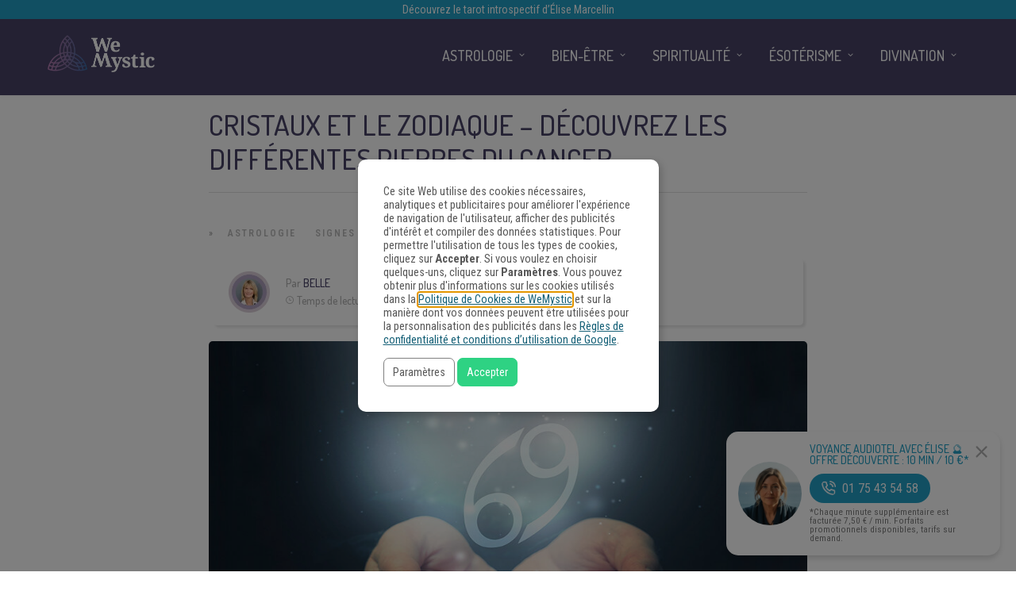

--- FILE ---
content_type: text/css
request_url: https://www.wemystic.fr/contents/uploads/wemystic/combined-6463822cd153aaa370678ba88635dd5f.css
body_size: 80318
content:
html, body, div, span, object, iframe, h1, h2, h3, h4, h5, h6, p, blockquote, pre, a, abbr, acronym, address, code, del, dfn, em, img, q, dl, dt, dd, ol, ul, li, fieldset, form, label, legend, table, caption, tbody, tfoot, thead, tr, th, td {margin: 0;padding: 0;border: 0;font-weight: inherit;font-style: inherit;font-size: 100%;font-family: inherit;vertical-align: baseline;}
body {line-height: 1.5;}
blockquote:before, blockquote:after, q:before, q:after {content: "";}
blockquote, q {quotes: "" "";}
a img {border: none;}
.entry-content img {margin: 0 0 1.5em 0;}
div.alignleft, img.alignleft {display: inline-block;float: left;margin-right: 1em;margin-bottom: 1em;}
div.alignright, img.alignright {display: inline-block;float: right;margin-left: 1em;margin-top: 1em;}
div.aligncenter, img.aligncenter {clear: both;display: block;margin-left: auto;margin-right: auto;}
div.wp-caption {text-align: center;margin-top: 2em;margin-bottom: 2em;font-size: 12px;}
.wp-caption img {border: 0 none;margin: 0;padding: 0;}
.wp-caption p.wp-caption-text, .image_caption {margin: 0;opacity: .5;font-size: 12px;padding-bottom: 0 !important;}
.wp-smiley {max-height: 1em;margin: 0 !important;}
.gallery dl {margin: 0;border: 0;padding: 0;}
blockquote.left {float: left;margin-left: 0;margin-right: 20px;text-align: right;width: 33%;}
blockquote.right {float: right;margin-left: 20px;margin-right: 0;text-align: left;width: 33%;}
.gallery-caption {font-size: 12px;}
html {height: 100%;}
blockquote:before, blockquote:after, q:before, q:after {content: "";}
blockquote, q {quotes: "" "";}
a img {border: none;}
p {padding-top: .1em;padding-bottom: .1em;}
em {font-style: italic;}
.size-auto, .size-full, .size-large, .size-medium, .size-thumbnail {max-width: 100%;height: auto;}
.center {text-align: center;}
body.center {text-align: left;}
#page_content_wrapper p, .page_content_wrapper p {padding-top: .5em;padding-bottom: .5em;}
#page_content_wrapper p:empty, .page_content_wrapper p:empty, #page_content_wrapper p:first-child, .page_content_wrapper p:first-child {padding: 0 !important;margin: 0 !important;}
#page_content_wrapper p.comment-notes {margin-bottom: 20px !important;}
#footer p {padding-top: .5em;padding-bottom: .5em;}
html, body {min-height: 100%;}
em {font-style: italic;}
::selection {background: #efc337;color: #fff;}
table {border-spacing: 0;}
.sticky {background: #ffffe0;padding: 30px 20px 20px 20px;border: 1px solid #e6db55 !important;box-sizing: border-box;}
.marginright {margin-right: 7px;}
img.alignright {float: right;margin: 0 0 1em 2em;}
img.alignleft {float: left;margin: 0 2em 1em 0;}
img.aligncenter {display: block;margin-left: auto;margin-right: auto;}
a img.alignright {float: right;margin: 0 0 1em 2em;}
a img.alignleft {float: left;margin: 0 2em 1em 0;}
a img.aligncenter {display: block;margin-left: auto;margin-right: auto;}
.sticky, .bypostauthor {font-weight: bold;}
.screen-reader-text {clip: rect(1px,1px,1px,1px);position: absolute !important;height: 1px;width: 1px;overflow: hidden;}
.screen-reader-text {position: absolute !important;left: -999em;}
.screen-reader-text:focus {clip: auto !important;display: block;height: auto;left: 5px;top: 5px;width: auto;z-index: 100000;}
body {background: #fff;font-family: "Roboto","Helvetica Neue",Arial,Verdana,sans-serif;padding: 0;margin: 0;color: #444;font-weight: 400;-webkit-font-smoothing: antialiased;font-size: 14px;line-height: 1.7;word-wrap: break-word;-webkit-overflow-scrolling: touch;}
body.overflow_hidden {overflow: hidden;}
body.loading #wrapper {opacity: .3;}
body.notouch {-webkit-overflow-scrolling: auto !important;}
.floatleft {float: left !important;}
.floatright {float: right !important;}
.textcenter {text-align: center;}
.divider {clear: both;}
.hidden {display: none;}
#wrapper {float: left;width: 100%;-webkit-transition: -webkit-transform 500ms ease;-moz-transition: transform 500ms ease;-o-transition: -o-transform 500ms ease;transition: transform 500ms ease;padding-top: 161px;}
@media only screen and (max-width:767px) {#wrapper {padding-top: 128px;}}
#wrapper.hasbg {padding-top: 0 !important;}
hr {height: 1px;border: 0;border-top: 1px solid #ebebeb;background: transparent;margin: auto;width: 100%;clear: both;}
hr.post_divider {margin-top: 10px;}
hr.post_divider.double {margin-top: 2px;}
a {color: #222;text-decoration: none;-webkit-transition: color .2s linear,background .1s linear;-moz-transition: color .2s linear,background .1s linear;-ms-transition: color .2s linear,background .1s linear;-o-transition: color .2s linear,background .1s linear;transition: color .2s linear,background .1s linear;}
a:hover, .post_header h5 a:hover {color: #000;text-decoration: none;}
a:active, .post_header h5 a:active {color: #000;text-decoration: none;}
a.comment-reply-link {color: #222;}
.mobile_menu_wrapper #searchform {background: #333;width: 100%;}
.mobile_menu_wrapper #searchform input[type=text] {background: transparent;width: 80%;width: calc(100% - 35px);border: 0;display: inline-block;color: #fff;}
.mobile_menu_wrapper #searchform button {background: transparent;display: inline-block;border: 0;}
.mobile_menu_wrapper #searchform button i {color: #fff;font-size: 13px;opacity: .5;}
.mobile_menu_wrapper .widget_search #searchform {background: transparent !important;width: 100%;}
.mobile_menu_wrapper .widget_search #searchform input[type=text] {background: #333;width: 100%;}
h1 {font-size: 34px;}
h2 {font-size: 30px;}
h3 {font-size: 26px;}
h3#reply-title {font-size: 18px;display: none;}
h4 {font-size: 22px;}
h5 {font-size: 18px;}
h5.related_post, .fullwidth_comment_wrapper h5.comment_header {text-align: center;}
h6 {font-size: 16px;}
h7 {font-size: 16px;}
h1, h2, h3, h4, h5, h6, h7 {color: #222;font-family: "Roboto","Georgia",Arial,Verdana,sans-serif;letter-spacing: 0;font-weight: 600;}
.space {margin-bottom: 5px;}
.middle {vertical-align: -30%;}
pre, code, tt {font: 12px "andale mono","lucida console",monospace;line-height: 1.5;padding: 15px 10px 15px 10px;display: block;overflow: auto;margin: 20px 0 20px 0;width: 92%;border: 0;color: #000;border-top: 1px solid #ccc;border-bottom: 1px solid #ccc;}
.clear {clear: both;}
img.mid_align {vertical-align: middle;margin-right: 5px;border: 0;}
.fullwidth_comment_wrapper {width: 100%;float: left;padding: 30px 30px 0 30px;margin-bottom: 50px;box-sizing: border-box;background: #f2f2f2;}
.fullwidth_comment_wrapper:empty {display: none;}
.woocommerce #commentform {margin-left: 0;}
#commentform label {display: none;}
.logged-in-as {display: none;}
#commentform p.comment-form-author, #commentform p.comment-form-email, #commentform p.comment-form-url {width: 30.99%;float: left;margin-right: 3.5%;}
#commentform p.comment-form-url {margin-right: 0;}
::-webkit-input-placeholder {color: #999;font-style: italic;}
:-moz-placeholder {color: #999;font-style: italic;}
::-moz-placeholder {color: #999;font-style: italic;}
:-ms-input-placeholder {color: #999;font-style: italic;}
#contact_form {margin-top: 20px;}
#reponse_msg {margin-top: 10px;font-weight: bold;}
#contact_form input[type="text"], #contact_form textarea, #commentform input[type="text"], #commentform input[type="email"], #commentform input[type="url"], #commentform textarea {margin-bottom: 15px;width: 100%;-moz-box-sizing: border-box;box-sizing: border-box;}
#commentform input[type=text]:focus, #commentform input[type=email]:focus, #commentform input[type=url]:focus, #commentform textarea:focus {border-color: #444;}
.dropcap1 {display: block;float: left;margin: -1px 8px 0 0;font-size: 70px;line-height: 70px;text-shadow: none;}
blockquote {font-size: 22px;margin: 20px auto;padding-top: 20px;padding-bottom: 20px;text-align: center;font-style: italic;position: relative;}
.post_header blockquote p {text-align: center;}
blockquote:before {background: #fff;color: black;content: "“";left: 50%;padding: 0 15px;position: absolute;top: -.5em;-webkit-transform: translateX(-50%);-ms-transform: translateX(-50%);transform: translateX(-50%);}
blockquote:after {border: 1px solid #e1e1e1;border-left: 0;border-right: 0;bottom: 0;content: "";display: block;left: 50%;margin-left: -4.5em;position: absolute;top: 0;width: 9em;z-index: -1;}
blockquote p {padding: 0 !important;}
blockquote h2 {font-weight: normal;font-size: 22px;}
blockquote h3 {font-weight: normal;font-size: 20px;}
#respond {width: 100%;float: left;}
#respond.comment-respond {margin-bottom: 20px;}
#commentform > p.comment-form-comment {padding-bottom: 0;}
#commentform textarea {margin-bottom: 10px;}
#commentform input[type=submit] {margin-top: 10px;font-size: 15px;padding: 8px 20px 8px 20px;}
#logo_wrapper {text-align: center;padding: 50px 0 40px 0;overflow: hidden;position: relative;z-index: 3;-webkit-transition: all .3s ease;-moz-transition: all .3s ease;-o-transition: all .3s ease;-ms-transition: all .3s ease;transition: all .3s ease;}
.top_bar.scroll #logo_wrapper {height: 0;padding: 0;}
.top_bar.scroll #logo_wrapper .social_wrapper {display: none;}
.logo_container {display: table;width: 100%;height: 100%;}
.logo_align {display: table-cell;vertical-align: middle;}
.logo_wrapper {margin: 0;display: inline-block;line-height: 0;-webkit-transition: margin .3s,display .3s;-moz-transition: margin .3s,display .3s;transition: margin .3s,display .3s;}
.logo_wrapper.hidden {display: none;}
.logo_wrapper img.zoom {transform: scale(.8) !important;}
.above_top_bar {height: 40px;background: #111;position: relative;z-index: 3;}
.header_style_wrapper {width: 100%;float: left;position: fixed;top: 0;left: 0;z-index: 9;display: block;box-shadow: 0 1px 5px rgba(190,190,190,.2);}
.header_style_wrapper.nofixed {display: none;}
.top_bar {padding: 0;box-sizing: border-box;width: 100%;background: #fff;background: rgba(255,255,255,.95);float: left;-webkit-transition: height .5s,background .5s;-moz-transition: height .5s,background .5s;transition: height .5s,background .5s;}
.top_bar.scroll {box-shadow: 0 1px 5px rgba(190,190,190,.2);border-bottom: 1px solid #e1e1e1;}
#mobile_menu {display: none;cursor: pointer;}
#menu_wrapper {width: 100%;margin: auto;}
#nav_wrapper {float: left;width: 100%;height: 100%;text-align: center;border-top: 1px solid #e1e1e1;border-bottom: 1px solid #e1e1e1;}
.top_bar.scroll #nav_wrapper {border: 0;}
#menu_border_wrapper > div {width: 100%;}
#menu_border_wrapper .notice {padding: 10px 0 10px 0;}
#mobile_nav_icon {display: inline-block;border-bottom: 9px double #444;border-top: 3px solid #444;height: 3px;width: 25px;-webkit-transition: all .2s ease;-moz-transition: all .2s ease;-o-transition: all .2s ease;-ms-transition: all .2s ease;transition: all .2s ease;cursor: pointer;position: relative;margin-left: 10px;top: 3px;}
#search_icon, #page_share {display: inline-block;font-size: 14px;line-height: 14px;color: #222;margin-left: 10px;}
#menu_border_wrapper, #logo_right_button {display: inline-block;}
#logo_right_button #search_icon i {font-size: 14px;}
.header_cart_wrapper {display: inline-block;margin-left: 10px;position: relative;}
.header_cart_wrapper a {color: #222;}
.header_cart_wrapper .cart_count {position: absolute;top: -10px;right: -10px;font-size: 9px;border-radius: 50px;background: #da0081;color: #fff;z-index: 2;width: 16px;height: 16px;line-height: 16px;font-weight: 600;text-align: center;}
.header_cart_wrapper i {font-size: 18px !important;margin-right: 0 !important;}
.post_share_wrapper {display: inline-block;}
.post_share_wrapper a {color: #222;}
.mobile_menu_wrapper {right: 0;-webkit-transition: -webkit-transform 500ms ease;-moz-transition: transform 500ms ease;-o-transition: -o-transform 500ms ease;transition: transform 500ms ease;-webkit-transform: translate(360px,0);-ms-transform: translate(360px,0);transform: translate(360px,0);-o-transform: translate(360px,0);-webkit-backface-visibility: hidden;-webkit-font-smoothing: subpixel-antialiased;-webkit-overflow-scrolling: touch;width: 360px;padding: 43px;box-sizing: border-box;background: #111;position: fixed;top: 0;height: 100%;z-index: 999;color: #999;}
body.admin-bar .mobile_menu_wrapper {padding-top: 65px;}
body.admin-bar #close_mobile_menu {top: 61px;}
body.js_nav .mobile_menu_wrapper {-webkit-transform: translate(0px,0);-moz-transform: translate(0px,0);transform: translate(0px,0);overflow-y: scroll !important;-webkit-overflow-scrolling: touch;}
#close_mobile_menu {position: fixed;top: 0;left: 0;width: 100%;height: 100%;z-index: -1;}
#close_mobile_menu.open {z-index: 99;}
.mobile_main_nav, #sub_menu {margin-bottom: 40px;list-style: none;overflow: hidden;width: 100%;}
#close_mobile_menu_button {float: right;margin-bottom: 10px;font-size: 11px;border-radius: 50px;background: #444;text-align: center;width: 20px;height: 20px;line-height: 20px;color: #fff;}
#sub_menu .sub-menu {margin-left: 15px;list-style: circle;}
#sub_menu li {width: 100%;}
.mobile_main_nav li a, #sub_menu li a {color: #777;width: 100%;display: block;font-size: 14px;line-height: 3em;font-weight: 900;text-transform: uppercase;font-family: "Roboto","Georgia",Arial,Verdana,sans-serif;}
.mobile_main_nav li.menu-item-has-children > a:after {font-size: 11px;position: absolute;left: 320px;font-family: "FontAwesome";content: "";margin-top: 1px;}
.mobile_main_nav li ul.sub-menu {display: none;}
.mobile_main_nav.mainnav_in {-webkit-animation: mainNavIn .2s;animation: mainNavIn .2s;}
.mobile_main_nav.mainnav_out {-webkit-animation: mainNavOut .2s;animation: mainNavOut .2s;}
#sub_menu.subnav_out {-webkit-animation: subNavOut .2s;animation: subNavOut .2s;}
#sub_menu.subnav_in {-webkit-animation: subNavIn .2s;animation: subNavIn .2s;}
#sub_menu li ul a:after {display: none;}
#menu_back {text-transform: uppercase;letter-spacing: 2px;font-size: 10px !important;margin-bottom: 5px;}
#menu_back:before {font-size: 12px;margin-right: .7em;position: relative;top: -1px;display: inline;font-family: "FontAwesome";content: "";}
.overlay_background_title {background-color: rgba(0,0,0,.9);position: absolute;z-index: 2;top: 0;left: 0;width: 100%;height: 100%;}
#overlay_background, #overlay_background_search {opacity: 0;visibility: hidden;background-color: rgba(0,0,0,.9);position: fixed;z-index: 10;top: 0;left: 0;width: 100%;height: 100%;-webkit-transition: all .5s;-moz-transition: all .5s;transition: all .5s;}
#overlay_background.share_open {background-color: rgba(0,0,0,.9);}
#overlay_background.visible {opacity: 1;visibility: visible;}
body.js_nav #overlay_background {visibility: visible;opacity: 1;}
#overlay_background_search.visible {visibility: visible;opacity: 1;overflow-y: auto;}
#overlay_background_search #search_close_button {position: absolute;top: 30px;text-align: center;color: #fff;width: 100%;font-size: 22px;}
#overlay_background_search .search_wrapper {width: 100%;height: 100%;}
#overlay_background_search .search_wrapper .search_content {margin-top: 100px;}
#overlay_background_search .search_wrapper .search_content #searchform {width: 50%;margin: auto;}
#overlay_background_search .search_wrapper .search_content #searchform button {display: none;}
#overlay_background_search .search_wrapper .search_content #searchform .search_tagline {font-size: 14px;letter-spacing: 2px;text-transform: uppercase;color: #999;text-align: center;padding: 0 0 30px 0;border-bottom: 1px solid #fff;border-bottom-color: rgba(255,255,255,.2);}
#overlay_background_search .search_wrapper .search_content #searchform input[type=text]#s {width: 100%;background: transparent;font-size: 70px;font-weight: 600;text-align: center;color: #fff;border: 0;}
#overlay_background_search .search_wrapper .search_content #searchform input[type=text]#s::-webkit-input-placeholder {color: #fff;font-weight: 600;font-style: normal;}
#overlay_background_search .search_wrapper .search_content #searchform input[type=text]#s:-moz-placeholder {color: #fff;font-weight: 600;opacity: 1;font-style: normal;}
#overlay_background_search .search_wrapper .search_content #searchform input[type=text]#s::-moz-placeholder {color: #fff;font-weight: 600;opacity: 1;font-style: normal;}
#overlay_background_search .search_wrapper .search_content #searchform input[type=text]#s:-ms-input-placeholder {color: #fff;font-weight: 600;font-style: normal;}
#overlay_background_search .search_wrapper .search_content #searchform input[type=text]#s:placeholder-shown {color: #fff;font-weight: 600;font-style: normal;}
#autocomplete {display: none;position: absolute;z-index: 1001;width: 50%;background: transparent;}
#autocomplete.visible {display: block;}
@-moz-document url-prefix() {#autocomplete {margin-top: 20px;}}
#autocomplete ul {margin: 0;padding: 0;padding-top: 10px;border: 0;float: left;list-style: none;width: 100%;}
#autocomplete li {display: block;clear: both;float: left;width: 100%;padding: 10px 15px 10px 15px;box-sizing: border-box;}
#autocomplete li:first-child {margin-top: 10px;}
#autocomplete li:last-child {margin-top: 10px;border: 0;}
#autocomplete li .search_thumb {width: 120px;height: auto;border-radius: 0;}
#autocomplete li .post_type_icon {width: 120px;height: 80px;line-height: 80px;border-radius: 0;background: #222;text-align: center;box-sizing: border-box;}
#autocomplete li .post_type_icon i {line-height: 70px;font-size: 18px;}
#autocomplete li.view_all {font-weight: bold;padding: 30px;margin-top: 20px;text-align: center;font-size: 18px;border-top: 1px solid #fff;border-top-color: rgba(255,255,255,.2);}
#autocomplete li .ajax_post {float: left;width: calc(100% - 135px);margin-left: 15px;}
#autocomplete li .post_detail {font-size: 12px;}
#autocomplete a, #autocomplete a h6 {color: #fff;}
#autocomplete a h6 {font-size: 18px;}
.header_style_wrapper.fixed .top_bar #menu_border_wrapper .notice {margin-top: 24px;}
.nav, .subnav, .nav_page_number {list-style: none;padding: 10px 0 10px 0;}
.subnav {background: none;}
.nav > li, .nav_page_number > li {display: inline-block;}
.nav_page_number {margin-top: 2px;}
#menu_wrapper .nav ul, #menu_wrapper div .nav {list-style: none;display: block;padding: 0;margin: 0;margin-bottom: 0;}
#menu_wrapper .nav ul li, #menu_wrapper div .nav li {display: inline-block;margin: 0;padding: 0;background-color: transparent;background-color: rgba(255,255,255,0);}
#menu_wrapper .nav ul li ul li, #menu_wrapper div .nav li ul li {clear: both;width: 100%;padding: 0 !important;margin: 0;text-align: left !important;}
#menu_wrapper .nav ul li:last-child, #menu_wrapper div .nav li:last-child {margin-right: 0;}
#menu_wrapper .nav ul li a, #menu_wrapper div .nav li > a {display: inline-block;margin: 0;color: #666;font-size: 12px;padding: 18px 15px 15px 15px;font-weight: 400;font-family: "Roboto","Helvetica Neue",Arial,Verdana,sans-serif;text-transform: uppercase;-webkit-transition: padding .3s;-moz-transition: padding .3s;transition: padding .3s;}
.top_bar.fullscreen_video #menu_wrapper div .nav > li > a, .top_bar.fullscreen_video i, .top_bar.fullscreen_video #searchform label, .top_bar.hasbg #menu_wrapper div .nav > li > a, .top_bar.hasbg i, .top_bar.hasbg {color: #fff !important;}
#menu_wrapper .nav li.arrow > a:after, #menu_wrapper div .nav li.arrow > a:after, #menu_wrapper .nav li.catmenu > a:after, #menu_wrapper div .nav li.catmenu > a:after, #menu_wrapper .nav li.catmenu2 > a:after, #menu_wrapper div .nav li.catmenu2 > a:after {text-decoration: inherit;-webkit-font-smoothing: antialiased;display: inline;width: auto;height: auto;line-height: normal;vertical-align: 10%;background-image: none;background-position: 0 0;background-repeat: repeat;font-family: "FontAwesome";content: "";float: right;margin-left: 8px;margin-top: 5px;}
#menu_wrapper .nav ul li.arrow > a:after, #menu_wrapper div .nav li.arrow > a:after {font-size: 11px;}
#menu_wrapper .nav ul li a.hover, #menu_wrapper .nav ul li a:hover, #menu_wrapper div .nav li a.hover, #menu_wrapper div .nav li a:hover {color: #444;}
#menu_wrapper div .nav > li.current-menu-item > a, #menu_wrapper div .nav > li.current-menu-parent > a, #menu_wrapper div .nav > li.current-menu-ancestor > a {color: #444;}
#menu_wrapper .nav ul li ul, #menu_wrapper div .nav li ul {display: none;list-style: none;background: #fff;position: absolute;padding: 0 0 0 0;width: 220px;height: auto;margin: 0;margin-left: -5px;margin-top: 0;z-index: 9;border: 0;border: 1px solid #e1e1e1;box-shadow: 0 8px 15px rgba(0,0,0,.1);}
#menu_wrapper .nav ul li ul li ul, #menu_wrapper div .nav li ul li ul {position: absolute;left: 220px;margin-top: -45px;margin-left: 0;display: none;z-index: 9;opacity: 1;}
#menu_wrapper .nav ul li ul li ul:before, #menu_wrapper div .nav li ul li ul:before {display: none;}
#menu_wrapper .nav ul li:hover ul, #menu_wrapper div .nav li:hover ul {display: block;}
#menu_wrapper div .nav li ul li a, #menu_wrapper div .nav li.current-menu-item ul li a, #menu_wrapper div .nav li ul li.current-menu-item a, #menu_wrapper .nav ul li ul li a, #menu_wrapper .nav ul li.current-menu-item ul li a, #menu_wrapper .nav ul li ul li.current-menu-item a, #menu_wrapper div .nav li.current-menu-parent ul li a, #menu_wrapper div .nav li ul li.current-menu-parent a {display: block;background: transparent;height: auto;}
#menu_wrapper .nav ul li ul li a, #menu_wrapper div .nav li ul li a, #menu_wrapper div .nav li.current-menu-parent ul li a {width: 180px;display: block;border-top: 0;margin: 0;font-size: 11px;padding: 10px 20px 10px 20px;letter-spacing: 0;font-weight: 400;text-transform: none;border-bottom: 1px solid #e1e1e1;-webkit-transition: color .2s linear,background .2s linear;-moz-transition: color .2s linear,background .2s linear;-ms-transition: color .2s linear,background .2s linear;-o-transition: color .2s linear,background .2s linear;transition: color .2s linear,background .2s linear;}
#menu_wrapper .nav ul li ul li ul li a:hover, #menu_wrapper .nav ul li ul li ul li a:hover, #menu_wrapper div .nav li ul li ul li a:hover, #menu_wrapper div .nav li ul li ul li a:hover, #menu_wrapper div .nav li.current-menu-item ul li ul li a:hover, #menu_wrapper div .nav li.current-menu-parent ul li ul li a:hover {color: #444;}
#menu_wrapper .nav ul li.megamenu > ul, #menu_wrapper div .nav li.megamenu > ul, #menu_wrapper .nav ul li.catmenu > .catmenu_wrapper, #menu_wrapper div .nav li.catmenu > .catmenu_wrapper, #menu_wrapper .nav ul li.catmenu2 > .catmenu_wrapper, #menu_wrapper div .nav li.catmenu2 > .catmenu_wrapper {position: absolute;width: 960px;left: 0;right: 0;margin-left: auto;margin-right: auto;padding: 15px;box-sizing: border-box;box-shadow: 0 32px 60px rgba(0,0,0,.1);}
#menu_wrapper .nav ul li.catmenu2 > .catmenu_wrapper, #menu_wrapper div .nav li.catmenu2 > .catmenu_wrapper {padding-bottom: 0;}
#menu_wrapper .nav ul li.catmenu > ul.catmenu_wrapper.sub-menu, #menu_wrapper div .nav li.catmenu > ul.sub-menu {display: none !important;}
#menu_wrapper .nav ul li:not(.megamenu) ul.sub-menu li.arrow > a:after, #menu_wrapper div .nav li:not(.megamenu) ul.sub-menu li.arrow > a:after {font-size: 11px;margin-left: .5em;text-decoration: inherit;-webkit-font-smoothing: antialiased;display: inline;width: auto;height: auto;line-height: normal;vertical-align: 10%;background-image: none;background-position: 0 0;background-repeat: repeat;font-family: "FontAwesome";content: "";float: right;margin-right: 0;margin-top: 5px;}
#menu_wrapper div .nav li.megamenu ul li {display: block;box-sizing: border-box;clear: none;float: left;border-left: 1px solid #eee;}
#menu_wrapper div .nav li.megamenu ul li.hidden > a {display: none;}
#menu_wrapper div .nav li.megamenu ul li:first-child {border: 0;}
#menu_wrapper div .nav li.megamenu.col2 ul li {width: 50%;padding: 0 12px;}
#menu_wrapper div .nav li.megamenu.col3 ul li {width: 33.3%;padding: 0 12px;}
#menu_wrapper div .nav li.megamenu.col4 ul li {width: 25%;padding: 0 12px;}
#menu_wrapper .nav ul li.megamenu ul li ul, #menu_wrapper div .nav li.megamenu ul li ul {position: relative;width: 100%;margin: 0;border: 0;box-shadow: 0 0 0;display: block !important;opacity: 1 !important;left: 0;}
#menu_wrapper .nav ul li.megamenu ul li ul li, #menu_wrapper div .nav li.megamenu ul li ul li {width: 100% !important;border: 0 !important;}
#menu_wrapper div .nav li.megamenu ul li > a, #menu_wrapper div .nav li.megamenu ul li > a:hover, #menu_wrapper div .nav li.megamenu ul li> a:active {width: 100%;color: #444;box-sizing: border-box;background: transparent;border: 0;}
#menu_wrapper .nav ul li.megamenu ul li ul li a:before, #menu_wrapper div .nav li.megamenu ul li ul li a:before {text-decoration: inherit;-webkit-font-smoothing: antialiased;display: inline;width: auto;height: auto;line-height: normal;vertical-align: 10%;background-image: none;background-position: 0 0;background-repeat: repeat;font-family: "FontAwesome";content: "";float: left;margin-right: 8px;margin-top: 4px;}
#menu_wrapper .nav ul li.megamenu ul li ul li a:hover, #menu_wrapper div .nav li.megamenu ul li ul li a:hover, #menu_wrapper .nav ul li.megamenu ul li ul li a:active, #menu_wrapper div .nav li.megamenu ul li ul li a:active {color: #444;background: #f9f9f9;width: auto;}
#menu_wrapper div .nav li.megamenu ul li a:after {display: none;}
#menu_wrapper .nav ul li.megamenu ul li ul li, #menu_wrapper div .nav li.megamenu ul li ul li a {width: auto;display: inline-block;margin-left: 20px;padding: 7px 20px 7px 5px;border: 0 !important;}
@media only screen and (min-width:1100px) {#menu_wrapper .nav ul li.megamenu > ul, #menu_wrapper div .nav li.megamenu > ul, #menu_wrapper .nav ul li.catmenu > .catmenu_wrapper, #menu_wrapper div .nav li.catmenu > .catmenu_wrapper, #menu_wrapper .nav ul li.catmenu2 > .catmenu_wrapper, #menu_wrapper div .nav li.catmenu2 > .catmenu_wrapper {max-width: 1425px;width: 100%;width: calc(100% - 180px);box-sizing: border-box;}}
#menu_wrapper .nav ul li.catmenu > .catmenu_wrapper, #menu_wrapper div .nav li.catmenu > .catmenu_wrapper, #menu_wrapper .nav ul li.catmenu2 > .catmenu_wrapper, #menu_wrapper div .nav li.catmenu2 > .catmenu_wrapper {background: #fff;padding-top: 20px;border: 1px solid #e1e1e1;display: none;}
#menu_wrapper div .nav li.catmenu2 > .catmenu_wrapper .one_half, #menu_wrapper div .nav li.catmenu2 > .catmenu_wrapper .one_third {text-align: left;}
#menu_wrapper div .nav li.catmenu2 > .catmenu_wrapper .one_third .post_img {margin-bottom: 10px;}
#menu_wrapper div .nav li.catmenu2 > .catmenu_wrapper .one_third h6 {line-height: 1.5;}
#menu_wrapper div .nav li.catmenu2 > .catmenu_wrapper .one_half {font-size: 14px;margin-bottom: 15px;}
#menu_wrapper div .nav li.catmenu2 > .catmenu_wrapper .post_circle_thumb {margin-right: 15px;}
#menu_wrapper div .nav li.catmenu2 > .catmenu_wrapper h2.widgettitle {margin-bottom: 20px;}
#menu_wrapper div .nav li.catmenu2 > .catmenu_wrapper a.post_title {color: #111;text-align: left;}
#top_menu {float: left;display: block;list-style: none;}
#top_menu li {float: left;margin-right: 25px;}
#top_menu li a, .above_top_bar .today_time {font-size: 12px;font-weight: 600;color: #ccc;line-height: 40px;}
#top_menu li ul, #footer_menu li ul {display: none;}
.above_top_bar .today_time {float: left;margin-right: 30px;}
.footer_photostream_wrapper {margin-top: 40px;text-align: center;}
.footer_photostream_wrapper i {margin-right: 5px;}
.footer_photostream {margin-top: 20px;}
.footer_photostream li {width: 12.5%;margin: 0;display: inline;float: left;line-height: 0;}
.footer_photostream li a {line-height: 0;}
.footer_photostream li img {width: 100%;height: auto;}
.footer_photostream_wrapper h2.widgettitle {text-transform: uppercase;display: inline-block;margin: 40px 0 30px 0;}
.footer_bar {width: 100%;margin: auto;padding: 0 0 10px 0;float: left;background: #fff;}
.footer_bar.noborder {border: 0 !important;}
.footer_bar.noborder .footer_bar_wrapper {border: 0 !important;}
#footer {width: 100%;margin: auto;padding-bottom: 50px;word-wrap: break-word;margin-bottom: 0;padding-top: 50px;float: left;}
#footer a {color: #000;}
#footer a:hover, #footer a:active {color: #000;}
#footer .sidebar_widget li.widget_mc4wp_widget {background: transparent;}
#footer .sidebar_widget li h2.widgettitle {margin-bottom: 25px;color: #fff;text-align: left;}
#footer .sidebar_widget li h2.widgettitle:before {display: none;}
#footer .sidebar_widget li h2.widgettitle span {background: transparent;padding: 0;}
#footer .sidebar_widget li.widget_mc4wp_widget h2.widgettitle {color: #999;}
#footer ul.sidebar_widget {width: 960px;list-style: none;margin: 0;margin: auto;}
#footer ul.sidebar_widget li ul {list-style: none;margin-left: 0;}
#footer ul.sidebar_widget li ul li ul.children {margin-left: 10px;margin-bottom: 0;}
#footer ul.sidebar_widget li ul li ul.children li:last-child {border: 0;margin-bottom: 0;}
#footer .sidebar_widget.four > li {width: 20%;float: left;margin-right: 5%;}
#footer .sidebar_widget.four > li:nth-child(4) {margin-right: 0;width: 25%;}
#footer .sidebar_widget.three > li {width: 30.99%;float: left;margin-right: 3.5%;}
#footer .sidebar_widget.three > li:nth-child(3) {margin-right: 0 !important;float: right;width: 30.99%;}
#footer .sidebar_widget.two > li {width: 48%;float: left;margin-right: 2%;}
#footer .sidebar_widget.two > li:nth-child(2) {margin-right: 0;width: 50%;}
#footer .sidebar_widget.one > li {width: 100%;clear: both;float: left;margin-bottom: 30px;}
#footer ul.sidebar_widget li ul.posts.blog li img {float: left;margin: 0 10px 10px 0;width: 90px;}
#footer ul.sidebar_widget li ul.posts.blog li {clear: both !important;float: left;border: 0;margin: 0 0 20px 0;}
#footer ul.sidebar_widget li ul li {margin: 0 0 10px 0;}
#footer ul.sidebar_widget li ul li ul.sub-menu {margin-left: 15px;}
#footer ul.sidebar_widget li ul.flickr li {margin: 0 2% 0 0;border-bottom: 0;width: 31%;}
#footer ul.sidebar_widget li ul.flickr li img {width: 100%;height: auto;}
#copyright {float: left;width: 50%;font-size: 11px;font-weight: normal;margin-bottom: 10px;letter-spacing: 0;text-align: left;}
#copyright p.attachment {display: none;}
.footer_bar_wrapper {width: 960px;margin: auto;font-size: 13px;font-weight: 600;-webkit-transition: -webkit-transform 500ms ease;transition: -webkit-transform 500ms ease;-webkit-font-smoothing: antialiased;clear: both;color: #fff;border-top: 1px solid #444;margin-top: 0;padding-top: 20px;}
#toTop {width: 25px;background: #eee;opacity: 0;text-align: center;padding: 10px 10px 10px 10px;position: fixed;bottom: 8px;right: 8px;cursor: pointer;transition: color 300ms,background-color 300ms,opacity 300ms;-moz-transition: color 300ms,background-color 300ms,opacity 300ms;-o-transition: color 300ms,background-color 300ms,opacity 300ms;-webkit-transition: color 300ms,background-color 300ms,opacity 300ms;z-index: 9;display: block;}
#toTop:hover {opacity: 1 !important;}
#toTop i {color: #000;font-size: 1.5em;}
#content_wrapper {width: 72%;float: left;margin: 0;}
#page_content_wrapper, .page_content_wrapper {width: 960px;margin: auto;padding-bottom: 40px;}
#page_content_wrapper.wide, .page_content_wrapper.wide {width: 100%;}
#page_content_wrapper img, .page_content_wrapper img {max-width: 100%;height: auto;}
.Grand_News_Custom_Ads img {width: 100%;}
.standard_wrapper, .slider_wrapper.standard_wrapper {width: 960px;margin: auto;}
.one_half .standard_wrapper, .one_third .standard_wrapper, .one_fourth .standard_wrapper, .one_fifth .standard_wrapper, .two_third .standard_wrapper, .one_half .page_content_wrapper, .one_third .page_content_wrapper, .one_fourth .page_content_wrapper, .one_fifth .page_content_wrapper, .two_third .page_content_wrapper {max-width: 100%;width: 100%;padding: 0;}
.page_content_wrapper:empty {margin-top: 0 !important;}
.page_content_wrapper.fullwidth, #page_content_wrapper.fullwidth {width: 100%;padding: 0;}
#content_wrapper .inner {overflow: hidden;}
#page_content_wrapper .inner {width: 100%;margin: auto;margin-top: 40px;}
#page_content_wrapper .inner .inner_wrapper {padding-top: 0;float: left;width: 100%;margin-bottom: 40px;}
body.single-galleries #page_content_wrapper .inner .inner_wrapper {margin-bottom: 0;}
.post.type-post {width: 100%;margin-bottom: 35px;float: left;position: relative;}
.post.type-post.last {margin-bottom: 0;}
body.search-results .hentry {float: left;width: 100%;padding-top: 40px;margin-bottom: 10px;}
body.search-results .hentry:first-child {border-top: 0;}
#page_content_wrapper .inner .sidebar_content .post.type-post.last_post {margin-bottom: 20px;}
#page_content_wrapper .inner #blog_grid_wrapper.sidebar_content {margin-right: 0;padding-right: 0;width: 690px;box-sizing: border-box;margin-bottom: 40px;}
#page_content_wrapper .inner #blog_grid_wrapper.sidebar_content.left_sidebar {padding-left: 20px;padding-right: 0;}
#blog_grid_wrapper.sidebar_content:not(.full_width) .post.type-post {width: 46%;}
#page_content_wrapper .inner .sidebar_content.two_cols .post.type-post {float: left;width: 48%;margin-right: 3.5%;margin-bottom: 15px;box-sizing: border-box;}
#page_content_wrapper .inner .sidebar_content.two_cols.mixed .post.type-post.first-child {float: left;width: 100%;margin: 0;}
#page_content_wrapper .inner .sidebar_content.two_cols .post.type-post[data-column=last] {float: right;width: 48%;margin-right: 0;clear: right;}
#page_content_wrapper .inner .sidebar_content.three_cols .post.type-post {float: left;width: 31.29%;margin-right: 3%;margin-bottom: 20px;box-sizing: border-box;}
#page_content_wrapper .inner .sidebar_content.three_cols .post.type-post[data-column=last] {float: right;margin-right: 0;clear: right;}
body.single .post.type-post {border: 0;margin-bottom: 0;}
.post.type-post.last-child {border: 0;margin: 0;padding: 0;}
.post.type-post:last-child {margin-bottom: 0;}
.post_wrapper {padding: 20px 0 25px 0;}
.post_wrapper.grid_layout {padding: 0;}
.blog_grid_content {width: 100%;clear: both;box-sizing: border-box;float: left;}
body.single .post_wrapper {padding-bottom: 0;}
.post_wrapper:first-child {padding: 0;border: 0;}
.post_wrapper.single {width: 100%;margin: 0;}
.post_header {width: 100%;float: left;margin-bottom: 20px;}
body.single .post_header {margin-bottom: 20px;}
body.single .post_header.grid {margin-bottom: 10px;}
.post_header.mixed {margin-bottom: 40px;}
.post_header.mixed.list {margin-bottom: 10px;}
.post_header.single {text-align: left;}
.post_header p {text-align: left;}
.post_header.search {width: 100%;margin-bottom: 0;text-align: left;}
.search_form_wrapper .searchform input[type=text] {width: calc(100% - 30px);margin-right: 10px;}
.readmore {font-size: 13px;font-weight: 600;text-transform: uppercase;display: inline-block;margin: auto;letter-spacing: 2px;}
.post_header.grid {margin-bottom: 15px;width: 100%;float: none;}
.post_header.full {width: 100%;}
body.page-template-blog_f-php .post_excerpt_full {margin-bottom: 0;}
.post_header.grid h6 {font-size: 20px;}
.post_header h3 a, .post_header.grid h6 a {color: #222;}
.post_header:not(.single) h5, body.single-post .post_header_title h1 {font-size: 36px;line-height: 1.2;}
.post_header h6, .two_cols .post_header h5 {font-size: 26px;}
.post_header.search h5 {font-size: 24px;margin-bottom: 5px;}
.two_cols.mixed .post_header h5 {font-size: 22px;line-height: 1.3;}
.two_cols.mixed .hentry.first-child .post_header h5 {font-size: 34px;line-height: 1.3;}
.post_header h6, .three_cols .post_header h5 {font-size: 22px;line-height: 1.3;}
.post_header.tg_post_slide_title {margin-bottom: 30px;}
.post_header.tg_post_slide_title h6 {font-size: 20px;}
.post_header h5 a, .post_header h6 a {color: #222;}
.post_excerpt {width: 70%;margin: auto;}
.post_excerpt br:first-child {display: none;}
.post_related strong {font-size: 16px;margin-bottom: 5px;}
.post_related strong a {color: #222;}
.post_related .post_header {text-align: left;}
.animate {opacity: 0;}
.animate.visible {animation-name: slideUp2;-webkit-animation-name: slideUp2;animation-duration: .6s;-webkit-animation-duration: .6s;animation-timing-function: ease-in-out;-webkit-animation-timing-function: ease-in-out;-webkit-animation-fill-mode: forwards;-moz-animation-fill-mode: forwards;animation-fill-mode: forwards;}
.post_excerpt.post_tag {width: auto;text-align: center;clear: both;margin-top: 30px;}
.post_excerpt.post_tag a {font-size: 9px !important;letter-spacing: 2px;text-transform: uppercase;margin: 0 3px 5px 5px;padding: 6px 9px 6px 9px;background: #fff;border: 2px solid #e1e1e1;color: #555;}
.post_share_center {text-align: center;margin-top: 40px;margin-bottom: 20px;}
#about_the_author {margin: 0 0 40px 0;padding: 30px;width: 100%;background: #f2f2f2;box-sizing: border-box;}
#about_the_author .gravatar {float: left;margin-right: 20px;}
#about_the_author .author_detail {width: calc(100% - 120px);float: left;}
#about_the_author .author_detail h4 {font-size: 18px;margin-bottom: 10px;}
.post_content_wrapper {padding: 0;margin: 0;}
.post_content_wrapper.fullwidth {width: 100%;}
.post_header .post_detail, .recent_post_detail, .post_detail, .page_tagline {width: 100%;padding: 0;float: left;margin: 5px 0 0 0;font-size: 12px;}
.post_header .post_detail.post_date {float: left;margin: auto;margin-top: 15px;margin-bottom: 15px;}
body.single .post_header .post_detail.post_date, body.single .post_header .post_detail.post_comment {width: 50%;float: left;margin-top: 15px;}
body.single .post_trending .post_header .post_detail.post_date, body.single .post_trending .post_header .post_detail.post_comment {width: 100%;}
body.single .post_header .post_detail.post_comment {float: right;}
.post_info_date, .post_info_author {color: #999;position: relative;display: block;float: left;}
.post_info_date a, .post_info_date a:hover, .post_info_date a:active {color: #999;}
.post_info_date {font-size: 10px;letter-spacing: 2px;text-transform: uppercase;line-height: 22px;}
.post_info_author {font-weight: 600;margin-right: 10px;}
.post_info_author .gravatar {width: 25px;height: 25px;margin-right: 10px;line-height: 25px;}
.sticky .post_info_date span {background: #ffffe0 !important;}
.search_form_wrapper .content {font-size: 16px;text-align: center;width: 60%;margin: auto;margin-bottom: 40px;}
.post_header .post_detail.grid {margin-top: 5px;}
.post_header .post_detail.full {width: 100%;margin-top: 7px;margin-bottom: 7px;}
.post_header .post_detail.grid {margin-bottom: 0;}
.post_attribute, .comment_date, .post-date {padding: 0;margin-top: 10px;color: #999;letter-spacing: 0;font-size: 12px;}
.post_attribute.info_date {font-size: 10px;letter-spacing: 2px;text-transform: uppercase;line-height: 22px;}
.post_info_comment, .post_info_view {font-size: 12px;float: right;text-align: right;margin-left: 15px;font-weight: 600;}
.post_info_comment i, .post_info_view i {margin-right: 5px;}
.zilla-likes {float: right;font-weight: 600;font-size: 12px;background-position: 0 40% !important;color: #999;margin: 0 !important;}
.zilla-likes.active {color: #f56559;}
.zilla-likes:hover, .zilla-likes.active {margin: 0 !important;}
.post_info_cat, .author_label, .post_info_label {position: relative;font-size: 12px;text-transform: uppercase;letter-spacing: 2px;color: #999;margin-top: 6px;}
body.single-post .post_info_cat, .post_header_title .post_info_cat {margin-bottom: 10px;}
.author_label {margin-top: 0;}
.author_social {list-style: none;display: block;margin: 20px 0 0 0 !important;}
.author_social li {display: inline-block;margin-right: 10px;}
.author_social li i {font-size: 18px;}
.single_subtitle {text-transform: uppercase;font-size: 18px;clear: both;}
.post_info_cat.list {text-align: left;margin-top: 0;}
.post_info_cat a {color: #999;}
.post_type_icon {float: left;margin-right: 0;-webkit-border-radius: 60px;-moz-border-radius: 60px;border-radius: 60px;width: 30px;height: 30px;padding: 5px;display: block;text-align: center;background: #222;}
body.search-results .post_type_icon {margin-right: 15px;}
.post_type_icon i {font-size: 16px;line-height: 16px;line-height: 30px;display: block;position: relative;top: 50%;}
.post_type_icon a {color: #fff !important;display: block;}
.search_thumb {float: left;border-radius: 200px;width: 40px;height: 40px;overflow: hidden;position: relative;margin-top: 5px;}
.search_thumb img {width: 100%;height: auto;}
.post_detail_wrapper {float: left;width: 96%;margin: 0 0 10px 0;}
.gravatar {position: relative;z-index: 2;overflow: hidden;float: left;width: 100px;height: 100px;border-radius: 200px;}
.comment .gravatar {width: 60px;height: 60px;margin-right: 20px;}
.gravatar img {max-width: 100% !important;height: auto;}
#about_the_author .header span {display: block;padding: 10px 0 10px 20px;font-size: 14px;}
#about_the_author .thumb {width: 80px;float: left;margin: 20px 0 0 20px;}
#about_the_author .thumb img {padding: 3px;width: 50px;}
#about_the_author .description {width: 550px;float: left;padding: 0 0 0 20px;}
.comment .left img.avatar {width: 50px;height: 50px;}
.comment {width: 100%;padding-bottom: 0;float: left;}
.fullwidth_comment_wrapper .comment {width: 100%;}
.comment .right {width: calc(100% - 80px);float: left;padding-bottom: 20px;}
.comment .right h7 {display: block;float: left;font-size: 16px;line-height: 30px;}
.comment .right p {margin: 0;padding: 0;}
.comment .right strong {font-weight: bold;}
#content_wrapper ul.children {list-style: none;margin: -40px 0 0 74px;border-left: 1px solid #ccc;padding: 5px 20px 2px 0;float: left;width: 106%;}
#content_wrapper ul.children ul.children {margin-top: -10px;padding-bottom: 0;width: 83.5%;}
.comment_wrapper {float: left;margin-left: 25px;border-left: 1px solid #eee;}
.comment_date {margin: 0;line-height: 32px;float: left;margin-left: 10px;}
ul.children .comment {width: 100%;margin: 20px 0 0 45px;padding: 20px 0 10px 0;float: left;}
ul.children .comment:last-child {padding-top: 0;padding-bottom: 15px;}
ul.children .comment:first-child {padding-top: 10px;margin-top: 0;}
.social_wrapper {width: 100%;margin: 20px 0 5px 0;text-align: center;}
.footer_bar_wrapper .social_wrapper {width: 50%;float: right;text-align: right;margin: 0;}
.above_top_bar .social_wrapper {margin: 0;float: right;width: auto;}
.social_wrapper.shortcode, .social_wrapper.shortcode ul {margin: 0;text-align: left;}
.social_wrapper ul {list-style: none;margin-left: 0 !important;text-align: left;}
.above_top_bar .social_wrapper ul {text-align: right;}
.footer_bar_wrapper .social_wrapper ul {text-align: right;}
#page_content_wrapper .social_wrapper ul {list-style: none;margin-top: 12px;}
#page_content_wrapper .social_wrapper.shortcode ul {margin-top: 0;}
#page_content_wrapper .sidebar .content .sidebar_widget li .social_wrapper.shortcode ul {padding: 0;margin: 0;text-align: center;}
.social_wrapper ul li, .social_wrapper.small ul li {display: inline-block;margin-right: 15px;}
#menu_wrapper .social_wrapper ul li {margin-right: 10px;}
#logo_wrapper .social_wrapper ul li {margin-right: 10px;}
.social_wrapper.shortcode ul li, .social_wrapper.small.shortcode ul li {margin: 0 10px 10px 10px !important;}
.footer_bar_wrapper .social_wrapper ul li {background: transparent !important;border: 0 !important;width: 16px;height: 16px;margin-left: 5px;float: right;}
.social_wrapper.light ul li {border: 0 !important;}
.social_wrapper.large ul li {width: 50px;height: 50px;}
.above_top_bar .social_wrapper ul li {background: transparent;border: 0;width: auto;height: auto;margin-right: 0;}
.social_wrapper.shortcode ul li {margin: 0 2px 4px 2px;clear: none !important;float: none !important;width: auto !important;display: inline-block !important;}
.sidebar_content ul li .social_wrapper.shortcode, .sidebar_content ul li .social_wrapper.shortcode ul {text-align: center !important;}
.social_wrapper ul li a {opacity: 1;display: block;line-height: 0;color: #222;}
.social_wrapper.shortcode ul li a {color: #fff;}
.social_wrapper.shortcode.light ul li a {color: #444;}
.mobile_menu_wrapper .sidebar_wrapper h2.widgettitle:before {border: 0;}
.mobile_menu_wrapper .sidebar_wrapper h2.widgettitle span {background: transparent;padding-left: 0;padding-right: 0;}
.mobile_menu_wrapper .social_wrapper ul li a {opacity: .5;}
.mobile_menu_wrapper .social_wrapper ul li a:hover, .mobile_men2u_wrapper .social_wrapper ul li a:active {opacity: 1;}
.above_top_bar .social_wrapper ul li:last-child a {margin-right: 0;}
.above_top_bar .social_wrapper ul li a {display: inline-block;color: #fff;padding: 0;margin-left: 10px;margin-right: 10px;line-height: 40px;}
.above_top_bar .page_content_wrapper {margin: auto;}
.footer_bar_wrapper .social_wrapper ul li a {color: #fff;}
.footer_bar_wrapper .social_wrapper ul li a:hover, .footer_bar_wrapper .social_wrapper ul li a:active {opacity: 1;}
.social_wrapper ul li a i, .social_wrapper.small ul li a i {line-height: 18px;font-size: 18px;}
.above_top_bar .social_wrapper ul li a i {font-size: 16px;line-height: 24px;}
.footer_bar_wrapper .social_wrapper ul li a i {line-height: 20px;font-size: 18px;}
.social_wrapper.large ul li a i {line-height: 32px;font-size: 24px;}
.above_top_bar .social_wrapper ul li:hover {background: transparent !important;opacity: 1;}
.social_wrapper ul li a img {opacity: .4;}
.social_wrapper.shortcode ul li a img, .social_wrapper ul li:hover a img {opacity: 1;}
#page_caption {padding: 25px 0 30px 0;width: 100%;background: #fff;border-bottom: 1px solid #e1e1e1;margin-bottom: 0;margin-top: 0;}
#page_caption.hasbg {height: 500px;position: relative;top: 0;right: 0;width: 100%;border: 0;padding: 0;background-repeat: no-repeat;background-size: cover;background-position: center center;margin-bottom: 0;z-index: 2;margin-top: 0;}
#page_caption.hasbg #bg_regular, #page_caption.hasbg #bg_blurred {width: 100%;min-height: 100%;position: absolute;background-size: cover;background-position: center top;background-repeat: no-repeat;-webkit-transform: translate3d(0,0,0);-moz-transform: translate3d(0,0,0);-ms-transform: translate3d(0,0,0);-o-transform: translate3d(0,0,0);transform: translate3d(0,0,0);}
#page_caption.hasbg:after {content: "";position: absolute;top: 0;right: 0;bottom: 0;left: 0;background: transparent;background-image: -webkit-gradient(linear,left top,left bottom,from(transparent),color-stop(50%,transparent),color-stop(56%,rgba(0,0,0,.1)),color-stop(93%,rgba(0,0,0,.4)),to(rgba(0,0,0,.59)));background-image: -webkit-linear-gradient(transparent 0,transparent 50%,rgba(0,0,0,.1) 56%,rgba(0,0,0,.4) 93%,rgba(0,0,0,.59) 100%);background-image: linear-gradient(transparent 0,transparent 50%,rgba(0,0,0,.1) 56%,rgba(0,0,0,.4) 93%,rgba(0,0,0,.59) 100%);}
#page_caption.hasbg #bg_regular {opacity: 1;}
#page_caption.hasbg #bg_blurred {opacity: 0;}
#page_caption.nomargin {margin-bottom: 0;}
#page_caption .page_title_wrapper, .page_title_wrapper {width: 960px;margin: auto;text-align: center;}
body.single-post #page_caption.hasbg .page_title_wrapper {padding: 0;}
#page_caption.hasbg .page_title_wrapper {position: absolute;bottom: 30px;width: 100%;text-align: left;z-index: 2;}
#page_caption.hasbg .page_title_wrapper a, #page_caption.hasbg .page_title_wrapper a:hover, #page_caption.hasbg .page_title_wrapper a:active {color: #fff;}
#page_caption.hasbg .page_title_wrapper .post_info_date, #page_caption.hasbg .page_title_wrapper .post_info_author, #page_caption.hasbg .page_title_wrapper .post_comment, #page_caption.hasbg .page_title_wrapper .post_comment .post_info_view {color: #fff;}
#page_caption.hasbg .page_title_wrapper .post_date {width: 50%;float: left;margin-top: 10px;}
#page_caption.hasbg .page_title_wrapper .post_comment {float: right;width: 50%;text-align: right;margin-top: 10px;}
#page_caption.hasbg h1, h1.hasbg {color: #fff;float: none;margin: auto;line-height: 1.3;padding: 0;clear: both;display: block;}
.page_tagline {width: auto;display: inline-block;margin: auto;border-top: 0;float: none;}
#page_caption.hasbg .page_tagline {color: #fff;border: 0;margin-top: 0;padding-top: 0;}
#page_caption h1 {display: inline-block;padding: 0 50px 0 50px;position: relative;margin: auto;line-height: 1.3;}
#page_caption h1:before {content: "";border-bottom: 1px solid #e1e1e1;width: 100%;position: absolute;left: 0;top: 50%;z-index: 0;}
#page_caption.hasbg h1:before {display: none;}
#page_caption h1 span {display: inline-block;padding: 0 .3em;background: #fff;position: relative;z-index: 2;}
#page_caption.hasbg .page_title_wrapper .post_info_cat {color: #fff;float: left;}
#page_caption.hasbg h1 span {background: transparent;padding: 0;}
#video_caption {background: #000;width: 100%;height: 60vh;text-align: center;}
#video_caption iframe {width: 100%;height: 100%;}
.review-wrapper {margin-top: 40px;}
.review-total-wrapper span.review-total-box {text-align: center;font-size: 50px;}
.review-title {font-size: 24px;font-weight: 900;text-align: center;}
#page_content_wrapper p.review-summary-title:first-child {font-size: 11px;letter-spacing: 2px;text-transform: uppercase;color: #222;margin-top: 10px !important;}
.review-summary-title strong {font-weight: 900;}
.review-list li span {font-size: 11px;letter-spacing: 2px;text-transform: uppercase;color: #222;font-weight: 900;}
.review-total-wrapper span.review-total-box {color: #222;}
hr.title_break {margin: 20px 0 20px 0;width: 60px;}
hr.title_break.center {margin: 20px auto;}
.post.type-post .post_share {color: #444;display: none;}
.post.type-post:hover .post_share, .post.type-post .post_share.visible {display: block;}
.post_gallery_wrapper {margin-bottom: 10px;float: left;width: 100%;}
.post_gallery_wrapper .one_fifth {position: relative;line-height: 0;}
.post_gallery_wrapper .one_fifth .more_gallery_count {background: rgba(0,0,0,.3);width: 100%;height: 100%;position: absolute;top: 0;left: 0;font-size: 40px;font-weight: 900;text-align: center;line-height: 140px;color: #fff;}
.post_img {position: relative;height: auto;text-align: center;overflow: hidden;float: left;line-height: 0;max-width: 100%;margin: 0;background: #f9f9f9;}
.post_img .post_icon_circle, .ppb_blog_half_content_slider .slides li .slider_image .post_icon_circle {position: absolute;bottom: 20px;right: 20px;border-radius: 200px;width: 38px;height: 38px;text-align: center;background: #da0081;}
.post_related .post_img .post_icon_circle {right: 10px;bottom: 10px;width: 28px;height: 28px;}
.post_related .post_img .post_icon_circle i {font-size: 10px;line-height: 28px;}
.catmenu_wrapper .post_img .post_icon_circle, .search .post_img .post_icon_circle {bottom: 10px;right: 10px;}
.post_img .post_icon_circle i, .ppb_blog_half_content_slider .slides li .slider_image .post_icon_circle i {font-size: 17px;line-height: 38px;color: #fff;}
.post_img .post_icon_circle i.fa-play {margin-left: 2px;}
.post_content_wrapper .post_img:not(.small) {margin-bottom: 20px;}
body.single .post_content_wrapper .post_img:not(.small) {margin-bottom: 30px;}
.post_img.small {margin-bottom: 15px;}
.post_related, .post_trending {margin-top: 20px;margin-bottom: 30px;float: left;}
.post_trending {margin-bottom: 30px;}
.post_related .one_third {margin-bottom: 0;}
.post_related .post_img {margin-top: 0;}
.post_img.one_third {margin-top: 0;}
.read_next_wrapper {width: 100%;float: left;padding-top: 40px;padding-bottom: 30px;position: relative;border-top: 1px solid #e1e1e1;}
.read_next_wrapper:before {font-family: "FontAwesome";content: "";font-size: 100px;position: absolute;top: -15px;right: 0;color: #da0081;}
.read_next_wrapper .post_img.next_post {width: 120px;margin-right: 20px;float: left;}
.read_next_wrapper .post_content {width: calc(100% - 140px);box-sizing: border-box;padding-right: 50px;float: left;}
.read_next_wrapper .post_content .read_next_label {font-size: 18px;font-weight: 600;text-transform: uppercase;color: #da0081;}
.read_next_wrapper .post_content .next_post_title h3 {font-size: 20px;line-height: 1.2;}
.post_ft_img {opacity: 0;}
.post_img img {max-width: 100%;}
body.single .post_img img {width: auto;}
body.single .post_content_wrapper.post_img.post_gallery_featured {margin-bottom: 2%;}
#social_share_wrapper, .social_share_wrapper {margin-left: 0 !important;margin-top: 20px;padding-top: 20px;margin-bottom: 20px;text-align: center;clear: both;}
#social_share_wrapper a i, .social_share_wrapper.shortcode a i {font-size: 20px;}
#social_share_wrapper a, .social_share_wrapper.shortcode a {opacity: .3;-webkit-transition: .3s ease-in-out;-moz-transition: .3s ease-in-out;-o-transition: .3s ease-in-out;transition: .3s ease-in-out;}
#social_share_wrapper a:hover, .social_share_wrapper.shortcode a:hover {opacity: 1;}
.social_share_wrapper.shortcode {margin: 0;}
#social_share_wrapper h5, .social_share_wrapper.shortcode h5 {display: inline-block;margin-bottom: 5px;}
#social_share_wrapper ul, .social_share_wrapper.shortcode ul, .social_share_bubble ul {display: block;clear: both;list-style: none;margin: 0;margin-left: 0 !important;}
#social_share_wrapper ul li, .social_share_wrapper.shortcode ul li, .social_share_bubble ul li {display: block;margin: 0 0 5px 0;}
.social_share_wrapper.shortcode ul li {display: inline-block;margin: 0 10px 0 10px;border-left: 0 !important;}
.social_share_bubble ul li {display: inline-block;margin: 0 7px 0 7px;font-size: 14px;}
#social_share_wrapper.inline, .social_share_bubble.inline {text-align: center;border: 0;margin-top: 30px;}
#fullscreen_share_wrapper {display: table;width: 100%;height: 100%;z-index: 9;color: #fff;position: relative;visibility: hidden;}
.fullscreen_share_content {display: table-cell;vertical-align: middle;position: relative;text-align: center;}
.fullscreen_share_content #social_share_wrapper ul li {display: inline-block;margin: 0 20px 0 20px;}
.fullscreen_share_content #social_share_wrapper ul li a {color: #fff;opacity: 1;display: block;}
.fullscreen_share_content #social_share_wrapper ul li a i {font-size: 4em;}
#post_info_bar {position: fixed;top: -60px;border-top: 1px solid #e1e1e1;border-bottom: 1px solid #e1e1e1;width: 100%;height: 60px;z-index: 10;background: #fff;-webkit-transition: all .2s ease;-moz-transition: all .2s ease;-o-transition: all .2s ease;-ms-transition: all .2s ease;transition: all .2s ease;}
#post_info_bar #post_indicator {width: 0;height: 2px;background: #da0081;position: absolute;top: -1px;z-index: 3;-webkit-transition: all .2s ease;-moz-transition: all .2s ease;-o-transition: all .2s ease;-ms-transition: all .2s ease;transition: all .2s ease;}
#post_info_bar.scroll {top: 0;}
#post_info_bar .post_info, #post_info_bar .post_info_thumb {float: left;}
#post_info_bar .post_info_thumb img {width: auto;height: 47px;margin-right: 15px;margin-top: 5px;}
#post_info_bar .post_info .post_info_label {font-size: 9px;line-height: 20px;font-weight: 900;}
#post_info_bar .post_info .post_info_title {margin-top: -5px;}
#post_info_bar #post_info_share, #post_info_bar #post_info_comment {float: right;display: block;height: 60px;line-height: 60px;padding: 0 15px 0 15px;box-sizing: border-box;font-weight: 900;text-transform: uppercase;font-size: 11px;}
#post_info_bar #post_info_share i, #post_info_bar #post_info_comment i {margin-right: 10px;}
.inner_wrapper {overflow: hidden;float: left;width: 100%;}
#page_content_wrapper .inner .sidebar_content, .page_content_wrapper .inner .sidebar_content {width: 65%;padding: 0;float: left;padding-right: 0;padding-top: 0;overflow: hidden;}
#page_content_wrapper .inner .sidebar_content.left_sidebar, .page_content_wrapper .inner .sidebar_content.left_sidebar {border-right: 0;float: right;margin-right: 0;margin-left: 10px;}
#page_content_wrapper .inner .sidebar_content.full_width, .page_content_wrapper .inner .sidebar_content.full_width {width: 100%;margin: auto;margin-top: 0;margin-right: 0;border: 0;}
#page_content_wrapper .inner .sidebar_content.full_width.blog_f {box-sizing: border-box;width: 100%;margin: auto;float: none;}
body.single-portfolios #page_content_wrapper .inner .sidebar_content.full_width {margin-top: 40px;}
.slider_wrapper.tg_gallery {margin: 20px 0 20px 0;}
#page_content_wrapper.hasbg.nomargintop {margin-top: 0 !important;}
#page_content_wrapper .inner .sidebar_content.full_width.nopadding, .page_content_wrapper .inner .sidebar_content.full_width.nopadding {padding: 0 !important;}
#page_content_wrapper .inner .sidebar_content img, .page_content_wrapper .inner .sidebar_content img {max-width: 100%;height: auto !important;}
#page_content_wrapper .inner .sidebar_content div.wp-caption, .page_content_wrapper .inner .sidebar_content div.wp-caption {max-width: 100%;}
#page_content_wrapper .inner .sidebar_wrapper, .page_content_wrapper .inner .sidebar_wrapper {width: 30.99%;float: right;margin-top: 0;margin-left: 0;padding: 0;box-sizing: border-box;overflow: hidden;}
#page_content_wrapper .inner .sidebar_wrapper.left_sidebar {width: 30.99%;margin-right: 0;margin-left: 0;float: left;}
#page_content_wrapper .inner .sidebar_wrapper a, .page_content_wrapper .inner .sidebar_wrapper a {color: #222;}
#page_content_wrapper .inner .sidebar_wrapper .sidebar, .page_content_wrapper .inner .sidebar_wrapper .sidebar {width: 100%;float: left;padding-bottom: 30px;}
#page_content_wrapper .inner .sidebar_wrapper .sidebar .content, .page_content_wrapper .inner .sidebar_wrapper .sidebar .content {width: 100%;margin: 0 0 0 0;}
.mobile_menu_wrapper .sidebar_wrapper h2.widgettitle {color: #fff;}
.mobile_menu_wrapper .sidebar_wrapper a {color: #777;}
.mobile_menu_wrapper .page_content_wrapper {width: 100%;}
.mobile_menu_wrapper .sidebar_wrapper {width: 100%;margin-top: 40px;}
.mobile_menu_wrapper .sidebar_wrapper .sidebar .content .sidebar_widget li {margin-bottom: 0;}
.mobile_menu_wrapper .sidebar_wrapper .sidebar .content .sidebar_widget li .social_wrapper ul {text-align: center;}
#page_content_wrapper .sidebar .content .sidebar_widget > li .fb_iframe_widget {margin-top: 15px;}
input[type=text], input[type=password], input[type=email], input[type=url], input[type=date], input[type=tel], input.wpcf7-text {padding: 11px 10px 11px 10px;font-size: 100%;font-family: "Roboto","Helvetica Neue",Arial,Verdana,sans-serif;margin: 0;background: #fcfcfc;border: 1px solid #e1e1e1;outline: none;-webkit-transition: border-color linear .3s;-moz-transition: border-color linear .3s;-o-transition: border-color linear .3s;transition: border-color linear .3s;box-sizing: border-box;-webkit-appearance: none;border-radius: 0;}
input[type=text]:focus, input[type=password]:focus, input[type=email]:focus, input[type=url]:focus, input[type=date]:focus, input.wpcf7-text:focus, input[type=tel]:focus {background: #f9f9f9;outline: 0;}
.contact_form_wrapper input[type=submit] {float: right;margin-right: 4%;}
.contact_form_response ul {margin-left: 20px;margin-bottom: 20px;}
.contact_form_wrapper {margin-top: 30px;}
input[type=text].blur, textarea.blur {color: #999;}
#contact_form label {display: none;}
#contact_form input[type="text"], #contact_form textarea {margin-bottom: 15px;}
div.wpcf7-response-output {padding: 20px;}
.wpcf7-form input.wpcf7-text, .wpcf7-form textarea, .wpcf7-form input.wpcf7-date {width: 100%;box-sizing: border-box;}
.fullwidth_comment_wrapper #commentform textarea {width: 100%;}
.fullwidth_comment_wrapper .post_content_wrapper {background: transparent !important;padding: 30px 0 30px 0 !important;width: 100% !important;}
label {clear: both;float: none;width: 100%;margin-left: 0;margin-bottom: 10px;display: block;text-transform: uppercase;font-size: 11px;font-weight: 600;letter-spacing: 2px;}
.form-allowed-tags {display: none !important;}
p.comment-notes {margin-bottom: 20px;}
textarea {font-size: 100%;border: 1px solid #e1e1e1;background: #fcfcfc;margin: 0;height: 200px;overflow: auto;padding: 7px 10px 7px 10px;font-family: "Roboto","Helvetica Neue",Arial,Verdana,sans-serif;outline: none;-webkit-transition: border-color linear .2s;-moz-transition: border-color linear .2s;-o-transition: border-color linear .2s;transition: border-color linear .2s;box-sizing: border-box;-webkit-appearance: none;border-radius: 0;}
input[type=submit], input[type=button], a.button, .button {display: inline-block;outline: none;cursor: pointer;text-align: center;text-decoration: none;padding: 8px 20px 8px 20px;color: #fff;background: #efc337;border: 2px solid #efc337;text-transform: uppercase;font-size: 15px;font-weight: 900;font-family: "Roboto","Georgia",Arial,Verdana,sans-serif;text-shadow: none;-webkit-appearance: none;box-shadow: 0 0 0 0 !important;line-height: 1.5 !important;letter-spacing: 2px;border-radius: 0;-webkit-transition: color .2s linear,background .1s linear,opacity .2s linear;-moz-transition: color .2s linear,background .1s linear,opacity .2s linear;-ms-transition: color .2s linear,background .1s linear,opacity .2s linear;-o-transition: color .2s linear,background .1s linear,opacity .2s linear;transition: color .2s linear,background .1s linear,opacity .2s linear;}
input[type=submit]#contact_submit_btn {width: 100%;}
.post_button_wrapper {width: 50%;float: left;}
.slide_post .post_button_wrapper {width: 100%;}
.slide_post .readmore {float: left;}
input[type=submit].white, input[type=button].white, a.button.white, .button.white, a.button.white:hover, .button.white:hover, a.button.white:active, .button.white:active {color: #fff;background: transparent;border-color: #fff;}
input[type=submit].whitebg, input[type=button].whitebg, a.button.whitebg, .button.whitebg, a.button.whitebg:hover, .button.whitebg:hover, a.button.whitebg:active, .button.whitebg:active {background: #fff;color: #000;border-color: #fff;}
input[type=submit].black, input[type=button].black, a.button.black, .button.black, a.button.black:hover, .button.black:hover, a.button.black:active, .button.black:active {color: #000;border-color: #000;}
input[type=button]:hover, input[type=submit]:hover, a.button:hover, .button:hover, .button.submit, a.button.white:hover, .button.white:hover, a.button.white:active, .button.white:active {color: #fff;border-color: #222;background: #222;}
.error {color: #f00;}
a.comment-reply-link {margin: 0 0 0 10px;float: left;line-height: 32px;font-weight: 900;font-size: 11px;text-transform: uppercase;letter-spacing: 2px;}
input[type=submit].medium, input[type=button].medium, a.button.medium {font-size: 15px;padding: 12px 20px 11px 20px;}
input[type=submit].large, input[type=button].large, a.button.large {font-size: 17px;padding: 16px 25px 15px 25px;}
#cancel-comment-reply-link {display: block;margin: 0 20px 0 10px;font-size: 11px;text-transform: uppercase;letter-spacing: 2px;}
input[type=submit].left, input[type=button].left, a.button.left {float: left;}
input[type=submit].right, input[type=button].right, a.button.right {float: right;}
input[type=submit].center, input[type=button].center, a.button.center {margin: auto;}
.button.ghost {background: transparent;border: 1px solid #fff;color: #fff;}
.pagination {margin: 0 0 30px 0;float: left;position: relative;width: 100%;text-align: center;font-weight: 600;}
.ppb_blog_fiterable_list_sidebar_pagination .pagination {margin-top: 30px;}
.pagination:empty {margin: 0;padding: 0;}
.pagination a.prev_button {position: absolute;right: 0;}
.pagination a.next_button {position: absolute;left: 0;}
.pagination a i {font-size: 13px;}
.pagination a.next_button i {margin-right: 5px;}
.pagination a.prev_button i {margin-left: 5px;}
.pagination a {font-size: 11px;text-transform: uppercase;letter-spacing: 2px;color: #666;display: block;}
.pagination a:hover {color: #222;}
.pagination .pagination_page {position: absolute;left: 50%;font-size: 11px;}
.pagination_load_more, .pagination_loading {text-align: center;display: block;margin: auto;margin-bottom: 20px;margin-top: 10px;position: relative;}
.pagination_load_more.inactive, .pagination_loading {display: none;}
.pagination_loading.active {display: block;}
.pagination_load_more:before {content: "";border-bottom: 1px solid #e1e1e1;width: 100%;position: absolute;left: 0;top: 50%;z-index: 0;}
.pagination_load_more span {display: inline-block;padding: 0 1.2em;background: #fff;position: relative;z-index: 2;}
#page_content_wrapper ul {margin: 0;}
#page_content_wrapper ol {margin: 15px 0 15px 40px;}
.infinite_loading {width: 100%;text-align: center;margin-top: 10px;padding: 40px 0 0 0;font-size: 30px;display: none;}
.infinite_loading.visible {display: block;}
#page_content_wrapper ul.flickr {margin: 0 0 10px 0;}
#page_content_wrapper ul.posts.blog {list-style: none;margin-left: 0 !important;float: left;padding: 0;width: 100%;box-sizing: border-box;}
#page_content_wrapper ul.flickr li img {width: 65px;height: auto;}
#page_content_wrapper .sidebar .content .posts.blog li img, #page_content_wrapper .posts.blog li img, .page_content_wrapper .sidebar .content .posts.blog li img, .page_content_wrapper .posts.blog li img {float: left;margin: 0 10px 10px 0;width: 90px;}
.post_circle_thumb {position: relative;z-index: 2;float: left;float: left;width: 105px;margin-right: 0;}
.post_circle_thumb .post_number {width: 20px;height: 20px;font-size: 10px;color: #fff;font-weight: 600;border-radius: 50px;text-align: center;line-height: 20px;background: #da0081;position: absolute;bottom: 5px;right: 5px;}
.post_circle_thumb.flickr {margin-right: 0;}
#page_content_wrapper .sidebar .content .sidebar_widget, #page_content_wrapper .sidebar .content .posts.blog, .page_content_wrapper .sidebar .content .sidebar_widget, .page_content_wrapper .sidebar .content .posts.blog {list-style: none;margin-left: 0;margin-top: 0;padding: 0;}
#page_content_wrapper .sidebar .content .posts.blog li, .page_content_wrapper .sidebar .content .posts.blog li {padding: 0;}
#page_content_wrapper .sidebar .content .sidebar_widget li, .page_content_wrapper .sidebar .content .sidebar_widget li {margin: 40px 0 0 0;padding: 0;float: left;clear: both;width: 100%;}
#page_content_wrapper .sidebar .content .sidebar_widget > li {box-sizing: border-box;clear: both;width: 100%;float: left;}
#page_content_wrapper .sidebar .content .sidebar_widget > li.Custom_Ads, #page_content_wrapper .sidebar .content .sidebar_widget > li.widget_search {border: 0;padding: 0;}
#page_content_wrapper .sidebar .content .sidebar_widget > li.widget_recent_comments ul li {margin: 0 0 20px 0;padding-bottom: 15px;border: 0;box-sizing: border-box;position: relative;}
#page_content_wrapper .sidebar .content .sidebar_widget > li.widget_recent_comments ul li .comment-author-link {font-style: italic;}
#page_content_wrapper .sidebar .content .sidebar_widget > li.widget_recent_comments ul li:last-child {padding-bottom: 0;}
#page_content_wrapper .sidebar .content .sidebar_widget > li.widget_recent_comments ul li:before, .page_content_wrapper .sidebar .content .sidebar_widget > li.widget_recent_comments ul li:before {font-size: 18px;text-decoration: inherit;-webkit-font-smoothing: antialiased;display: inline-block;width: auto;height: auto;line-height: normal;vertical-align: top;margin-top: 0;margin-top: 2px;font-family: "FontAwesome";content: "";margin-right: 10px;}
#page_content_wrapper .sidebar .content .sidebar_widget > li.Custom_Twitter {color: #fff;background: #60caf9;border: 0;}
#page_content_wrapper .sidebar .content .sidebar_widget > li.Custom_Twitter h2.widgettitle, #page_content_wrapper .sidebar .content .sidebar_widget > li.Custom_Twitter a, #page_content_wrapper .sidebar .content .sidebar_widget > li.Custom_Twitter a:hover, #page_content_wrapper .sidebar .content .sidebar_widget > li.Custom_Twitter a:active {color: #fff;}
#page_content_wrapper .sidebar .content .sidebar_widget li select, .textwidget select, .page_content_wrapper .sidebar .content .sidebar_widget li select {margin: 10px 0 10px 0;max-width: 100%;}
#page_content_wrapper .sidebar .content .sidebar_widget li h2.widgettitle, h2.widgettitle {font-size: 12px;display: block;text-align: center;font-family: "Roboto","Georgia",Arial,Verdana,sans-serif;color: #222;font-weight: 600;letter-spacing: 2px;text-transform: uppercase;position: relative;margin-bottom: 10px;}
#page_content_wrapper .sidebar .content .sidebar_widget li h2.widgettitle:before, .page_content_wrapper .sidebar .content .sidebar_widget li h2.widgettitle:before, h2.widgettitle:before {content: "";border-bottom: 1px solid #e1e1e1;width: 100%;position: absolute;left: 0;top: 50%;z-index: 0;}
#page_content_wrapper .sidebar .content .sidebar_widget li h2.widgettitle span, .page_content_wrapper .sidebar .content .sidebar_widget li h2.widgettitle span, h2.widgettitle span {display: inline-block;padding: 0 1.2em;background: #fff;position: relative;z-index: 2;}
#page_content_wrapper .sidebar .content .sidebar_widget li:first-child, .page_content_wrapper .sidebar .content .sidebar_widget li:first-child {margin-top: 0;}
#page_content_wrapper .sidebar .content .sidebar_widget li ul, .page_content_wrapper .sidebar .content .sidebar_widget li ul {list-style: none;padding: 20px 0 0 0;margin: 0 0 15px 0;}
#page_content_wrapper .sidebar .content .sidebar_widget li ul li ul.children, .page_content_wrapper .sidebar .content .sidebar_widget li ul li ul.children {margin-left: 10px;margin-bottom: 0;}
#page_content_wrapper .sidebar .content .sidebar_widget li ul li ul.children li:last-child, .page_content_wrapper .sidebar .content .sidebar_widget li ul li ul.children li:last-child {border: 0;margin-bottom: 0;}
#page_content_wrapper .sidebar .content .sidebar_widget li.widget_pages ul li ul.children, .page_content_wrapper .sidebar .content .sidebar_widget li.widget_pages ul li ul.children {margin-left: 20px;}
#page_content_wrapper .sidebar .content .sidebar_widget li ul li, #footer .sidebar_widget li ul li, .page_content_wrapper .sidebar .content .sidebar_widget li ul li, #footer .sidebar_widget li ul li {padding: 0;margin-top: 0;margin-bottom: 5px;}
#footer .sidebar_widget li.widget_nav_menu ul li, #page_content_wrapper .sidebar .content .sidebar_widget li.widget_pages ul li {border: 0;}
#footer .sidebar_widget li ul li {border-color: #000;}
#page_content_wrapper .sidebar .content .sidebar_widget li ul li:first-child, .page_content_wrapper .sidebar .content .sidebar_widget li ul li:first-child, #footer ul.sidebar_widget li ul li:first-child, #footer ul.sidebar_widget li .textwidget {padding-top: 0;}
#page_content_wrapper .sidebar .content .sidebar_widget li ul.flickr li:first-child, .page_content_wrapper .sidebar .content .sidebar_widget li ul.flickr li:first-child, #footer ul.sidebar_widget li ul.flickr li:first-child {border: 0;padding-top: 0;}
#page_content_wrapper .inner .sidebar_wrapper ul.sidebar_widget li.widget_nav_menu ul.menu li a, .page_content_wrapper .inner .sidebar_wrapper ul.sidebar_widget li.widget_nav_menu ul.menu li a {width: 100%;box-sizing: border-box;padding: 5px 10px 5px 0;display: block;}
#page_content_wrapper .inner .sidebar_wrapper ul.sidebar_widget li.widget_nav_menu ul.menu li.current-menu-item a, .page_content_wrapper .inner .sidebar_wrapper ul.sidebar_widget li.widget_nav_menu ul.menu li.current-menu-item a {font-weight: bold;}
#wp-calendar tr td, #wp-calendar tr th {padding: 5px 0 5px 0;text-align: center;background: transparent;}
#wp-calendar tr td#prev, #wp-calendar tr td#next {text-transform: uppercase;padding-top: 20px;}
#wp-calendar tr td.pad, #wp-calendar tr td#prev, #wp-calendar tr td#next {background: transparent !important;}
#wp-calendar caption {display: none;}
#wp-calendar {margin: 20px 0 0 0;width: 100%;}
.mobile_menu_wrapper .widget_calendar table tr th, .mobile_menu_wrapper .widget_calendar table tr td {border-color: #555;}
table {margin: 10px 0 10px 0;}
table tr td {border-bottom: 1px solid #e1e1e1;}
table tr th, table tr td {padding: 20px;text-align: left;font-weight: bold;border-bottom: 1px solid #e1e1e1;}
table tr td {font-weight: normal;}
#footer table tr th, #footer table tr td {border-bottom: 1px solid #000 !important;}
#footer .widget_tag_cloud div a {border-color: #000 !important;}
#footer_menu {float: right;display: block;list-style: none;}
#footer_menu li {float: left;margin-left: 20px;}
#footer_menu li a {font-size: 11px;font-weight: normal;color: #fff;}
#footer_menu li a:hover {color: #fff;}
#footer_menu li ul {display: none;}
table thead tr th {background: transparent;}
table#wp-calendar thead tr th {text-align: center;}
table tfoot tr, table tfoot tr td {background: transparent;border-bottom: 0;}
#page_content_wrapper .sidebar .content .sidebar_widget li ul.flickr, .page_content_wrapper .sidebar .content .sidebar_widget li ul.flickr {list-style: none;margin: 5px 0 30px 0;float: left;display: block;padding: 15px 0 3px 0;}
#page_content_wrapper .sidebar .content .sidebar_widget li ul.flickr li, .page_content_wrapper .sidebar .content .sidebar_widget li ul.flickr li {display: block;float: left;margin: 0 0 5px 0;padding: 0;border: 0;clear: none;width: 33.3%;padding-right: 10px;box-sizing: border-box;}
#page_content_wrapper .sidebar .content .sidebar_widget li ul.flickr li img, .page_content_wrapper .sidebar .content .sidebar_widget li ul.flickr li img {width: 100%;height: auto;}
.mobile_menu_wrapper .sidebar .content .sidebar_widget li ul.flickr li {width: 33.3%;}
#page_content_wrapper .sidebar .content .sidebar_widget li ul.twitter, .page_content_wrapper .sidebar .content .sidebar_widget li ul.twitter {margin: 20px 0 0;list-style: none;padding: 0 0 0 0;}
#page_content_wrapper .sidebar .content .sidebar_widget li ul.twitter li, .page_content_wrapper .sidebar .content .sidebar_widget li ul.twitter li {padding-bottom: 15px;border: 0;box-sizing: border-box;position: relative;}
#page_content_wrapper .sidebar .content .sidebar_widget li ul.twitter li:before, .page_content_wrapper .sidebar .content .sidebar_widget li ul.twitter li:before {font-size: 22px;text-decoration: inherit;-webkit-font-smoothing: antialiased;display: inline-block;width: auto;height: auto;line-height: normal;vertical-align: top;margin-top: 0;margin-top: 3px;font-family: "FontAwesome";content: "";margin-right: 20px;}
#page_content_wrapper .sidebar .content .sidebar_widget li ul.twitter li .tweet, .page_content_wrapper .sidebar .content .sidebar_widget li ul.twitter li .tweet {display: inline-block;width: calc(100% - 50px);}
#page_content_wrapper .sidebar .content .sidebar_widget li ul.social_media, .page_content_wrapper .sidebar .content .sidebar_widget li ul.social_media {list-style: none;margin: 10px 0 15px 0;float: left;display: block;padding: 0 0 3px 0;margin-left: -5px;}
#page_content_wrapper .sidebar .content .sidebar_widget li ul.social_media li, .page_content_wrapper .sidebar .content .sidebar_widget li ul.social_media li {display: block;float: left;margin: 0 5px 0 0;}
#page_content_wrapper .sidebar .content .sidebar_widget li ul.flickr, ul.flickr, .page_content_wrapper .sidebar .content .sidebar_widget li ul.flickr, ul.flickr {list-style: none;margin: 10px 0 -10px 0;float: left;display: block;clear: both;width: 100%;width: calc(100% + 10px);}
ul.flickr li {float: left;margin: 0 5px 0 0;}
#page_content_wrapper .sidebar .content .posts.blog, .page_content_wrapper .sidebar .content .posts.blog {list-style: none;margin-top: 30px;margin-bottom: 0;}
#page_content_wrapper .sidebar .content .posts.blog.withthumb, .page_content_wrapper .sidebar .content .posts.blog.withthumb {margin-top: 20px;}
#page_content_wrapper .sidebar .content .posts.blog li, .page_content_wrapper .sidebar .content .posts.blog li {line-height: 1em;clear: both;border: 0;background: none;width: 100%;float: left;margin: 0;}
#page_content_wrapper .posts.blog li, .page_content_wrapper .posts.blog li {float: left;width: 49.4%;margin-right: 1.2%;margin-bottom: 1.2%;padding: 20px;box-sizing: border-box;border: 1px solid #e1e1e1;display: table;text-align: left;-webkit-transition: background .2s linear;-moz-transition: background .2s linear;-ms-transition: background .2s linear;-o-transition: background .2s linear;transition: background .2s linear;}
#page_content_wrapper .posts.blog li:nth-child(2n), .page_content_wrapper .posts.blog li:nth-child(2n) {margin-right: 0;float: right;}
#page_content_wrapper .posts.blog li a, .page_content_wrapper .posts.blog li a, #page_content_wrapper .sidebar .content .sidebar_widget > li.widget_recent_entries ul li a, #footer ul.sidebar_widget .posts.blog li a {width: 100%;}
#page_content_wrapper .sidebar .content .sidebar_widget > li.widget_recent_entries ul li a {display: block;}
#page_content_wrapper .sidebar .content .sidebar_widget > li.widget_recent_entries ul li {margin-bottom: 30px;}
#page_content_wrapper .sidebar .content .sidebar_widget > li.widget_recent_entries ul li:last-child {margin-bottom: 0;}
#page_content_wrapper .sidebar .content .posts.blog.withthumb li, #page_content_wrapper .posts.blog.withthumb li, .page_content_wrapper .sidebar .content .posts.blog.withthumb li, .page_content_wrapper .posts.blog.withthumb li {line-height: 1.5em;border: 0;display: block;}
#page_content_wrapper .sidebar .content .posts.blog li, .page_content_wrapper .sidebar .content .posts.blog li {padding-top: 30px;}
#page_content_wrapper .sidebar .content .posts.blog li:last-child, .page_content_wrapper .sidebar .content .posts.blog li:last-child {padding-bottom: 0;}
#page_content_wrapper .sidebar .content .posts.blog li strong.header, #page_content_wrapper .posts.blog li strong.header, .page_content_wrapper .sidebar .content .posts.blog li strong.header, .page_content_wrapper .posts.blog li strong.header {font-weight: normal;}
#cover_content {position: fixed;top: 20%;left: 40px;z-index: 9;}
#page_content_wrapper .sidebar .content .textwidget, .page_content_wrapper .sidebar .content .textwidget {margin-top: 0;padding: 20px 0 0 0;}
.textwidget img {max-width: 100%;height: auto;}
.widget_search input#searchsubmit {margin: 10px 0 0 0;}
.widget_tag_cloud div, .tag_cloud {margin: 20px 0 10px 0;}
.widget_tag_cloud div a, .meta-tags a, .tag_cloud a {display: inline-block;-webkit-transition: background .2s linear,border .1s linear;-moz-transition: background .2s linear,border .1s linear;-ms-transition: background .2s linear,border .1s linear;-o-transition: background .2s linear,border .1s linear;transition: background .2s linear,border .1s linear;font-size: 9px !important;letter-spacing: 2px;text-transform: uppercase;margin: 0 3px 5px 0;padding: 6px 9px 6px 9px;background: #fff;border: 2px solid #e1e1e1;color: #555;}
.fb_iframe_widget, .fb_iframe_widget span, .fb_iframe_widget iframe {max-width: 100%;height: auto;}
.one_half {float: left;width: 48%;margin-right: 3.5%;box-sizing: border-box;}
.one_half.last {float: right;width: 48%;margin-right: 0;clear: right;}
.portfolio2filter_wrapper {overflow: hidden;margin: 0 12px 0 0;float: left;}
.one_half.portfolio2_wrapper {width: 50%;margin-bottom: 0;}
.two_cols.gallery, .three_cols.gallery, .four_cols.gallery {margin-bottom: 20px;float: left;}
.two_cols.gallery .element {float: left;width: 48%;margin-right: 3.5%;margin-bottom: 3.5%;box-sizing: border-box;-webkit-transition: .3s ease-in-out;-moz-transition: .3s ease-in-out;-o-transition: .3s ease-in-out;transition: .3s ease-in-out;}
.two_cols.gallery .element.last {float: right;width: 48%;margin-right: 0;clear: right;}
.two_cols.gallery.wide .element {width: 50%;margin: 0 -1px 0 0;}
.two_cols.gallery.wide .element img {width: 100%;height: auto;}
.one_half.gallery2 {width: 100%;height: 100%;float: left;margin: 0;overflow: hidden;position: relative;}
.one_half.gallery2.static {overflow: hidden;}
.one_half.gallery2 a {position: relative;display: block;line-height: 0;}
.element.classic2_cols {overflow: hidden;position: relative;width: 49.8%;height: auto;margin-right: 1px;margin-bottom: 1px;float: left;}
.one_half.gallery2.filterable.portfolio_type {margin: 0;}
.one_half.gallery2 a {display: block;}
.one_half.gallery2.classic a {overflow: hidden;width: 100%;height: 100%;position: relative;}
.one_half.gallery2.classic a:hover .portfolio_classic_icon_wrapper {opacity: 1;}
.one_third {width: 31.29%;float: left;margin-right: 3%;margin-bottom: 3%;position: relative;box-sizing: border-box;}
.one_third.last {margin-right: 0 !important;float: right;width: 31.29%;}
.one_third.portfolio3_wrapper {width: 30%;margin-bottom: 0;margin-right: 25px;}
#page_content_wrapper .inner .sidebar_content ul, .page_content_wrapper .inner .sidebar_content ul {margin-left: 20px;}
#page_content_wrapper .inner .sidebar_content ul.review-list, .page_content_wrapper .inner .sidebar_content ul.review-list {margin-left: 0;}
#page_content_wrapper .inner .sidebar_content.full_width.portfolio3_content_wrapper {width: 1250px;}
#page_content_wrapper .inner .sidebar_content.full_width.portfolio4_content_wrapper, .page_content_wrapper.portfolio4_content_wrapper {width: 1260px;}
.page_content_wrapper.portfolio4_content_wrapper {margin-top: 50px;}
.gallery_a_title {text-align: center;}
.three_cols.gallery .element {width: 31.29%;float: left;margin-right: 3%;margin-bottom: 3%;padding: 0;box-sizing: border-box;-webkit-transition: .3s ease-in-out;-moz-transition: .3s ease-in-out;-o-transition: .3s ease-in-out;transition: .3s ease-in-out;opacity: 1 !important;position: relative;}
.three_cols.gallery .element.last {margin-right: 0 !important;float: right;width: 31.29%;}
.three_cols.gallery.wide .element {width: 33.33%;margin: 0 -1px 0 0;}
.three_cols.gallery.wide .element img {width: 100%;height: auto;}
.sidebar_content.three_cols.gallery .element {width: 46%;margin-right: 3%;margin-bottom: 4%;}
.three_cols.gallery .element.grid {padding: 0;}
.three_cols.gallery .element.fade {opacity: .2 !important;}
@media only screen and (min-width:1430px) {#page_content_wrapper.fullwidth .three_cols.gallery .element, .page_content_wrapper.fullwidth .three_cols.gallery .element {width: 22.4%;margin-bottom: 2.5%;}}
@media only screen and (min-width:1720px) {#page_content_wrapper.fullwidth .three_cols.gallery .element, .page_content_wrapper.fullwidth .three_cols.gallery .element {width: 17.8%;margin-bottom: 2.5%;}}
@media only screen and (min-width:2200px) {#page_content_wrapper.fullwidth .three_cols.gallery .element, .page_content_wrapper.fullwidth .three_cols.gallery .element {width: 14.6%;margin-bottom: 2.5%;}}
.one_third.gallery3 {position: relative;width: 100%;margin: 0;overflow: hidden;}
.one_third.gallery3 a {position: relative;display: block;line-height: 0;}
.one_third.gallery3.static {overflow: hidden;}
.one_third.gallery3 a {display: block;}
.one_third.gallery3.classic a {overflow: hidden;width: 100%;height: 100%;position: relative;}
.element.classic3_cols {float: left;}
.one_third.gallery3.last {float: right;margin-right: 0;}
.one_third.gallery3 img {max-width: 100%;display: block;position: relative;}
.one_third.gallery3 .one_third_img {position: absolute;}
.one_third.filterable.gallery3.portfolio_type {margin: 0;}
.one_third.gallery3 a[rel=gallery] {display: block;width: 100%;height: 100%;position: absolute;z-index: 99999;background: #000;}
.two_third {float: left;width: 65.33%;margin-right: 3%;box-sizing: border-box;}
.two_third.last {margin-right: 0;float: right;clear: right;}
.one_fourth {width: 22%;float: left;margin-right: 4%;margin-bottom: 2%;position: relative;box-sizing: border-box;}
.one_fourth.last {width: 22%;margin-right: 0;float: right;clear: right;}
.four_cols.gallery .element {width: 22.9%;margin-bottom: 2%;margin-right: 2%;padding: 0;box-sizing: border-box;-webkit-transition: .3s ease-in-out;-moz-transition: .3s ease-in-out;-o-transition: .3s ease-in-out;transition: .3s ease-in-out;opacity: 1 !important;}
.four_cols.gallery.wide .element {width: 25%;margin: 0 -1px 0 0;}
.four_cols.gallery.wide .element img {width: 100%;height: auto;}
.four_cols.gallery .element.grid {padding: 0;background: transparent;}
.four_cols.gallery .element.fade {opacity: .2 !important;}
.one_fourth.gallery4 {position: relative;width: 100%;margin: 0;overflow: hidden;}
.one_fourth.gallery4 a {position: relative;display: block;line-height: 0;}
.one_fourth.gallery4.static {overflow: hidden;}
.element.classic4_cols {float: left;}
.one_fourth.portfolio4 {margin: 0;}
.one_fourth.gallery4 .one_fourth_img {position: absolute;}
.one_fourth.gallery4 a {display: block;}
.one_fourth.gallery4.classic a {overflow: hidden;width: 100%;height: 100%;position: relative;}
.one_fourth.gallery4.classic a:hover .portfolio_classic_icon_wrapper {opacity: 1;}
.one_fifth {width: 18.4%;float: left;margin-right: 2%;margin-bottom: 2%;box-sizing: border-box;}
.one_fifth.last {margin-right: 0;}
.five_cols.gallery.wide .element {width: 20%;margin: 0 -1px 0 0;}
.one_fifth.gallery5 {position: relative;width: 100%;margin: 0;overflow: hidden;}
.one_fifth.gallery5 a {position: relative;display: block;line-height: 0;}
.five_cols.gallery.wide .element img {width: 100%;height: auto;}
.five_cols.gallery .element.grid {padding: 0;background: transparent;}
.five_cols.gallery .element.fade {opacity: .2 !important;}
.one_sixth {width: 11%;float: left;margin-right: 6%;margin-bottom: 2%;box-sizing: border-box;}
.one_sixth.last {margin-right: 0;}
.isotope, .isotope .isotope-item {-webkit-transition-duration: .3s;-moz-transition-duration: .3s;-ms-transition-duration: .3s;-o-transition-duration: .3s;transition-duration: .3s;}
.isotope {-webkit-transition-property: height,width;-moz-transition-property: height,width;-ms-transition-property: height,width;-o-transition-property: height,width;transition-property: height,width;overflow: visible !important;}
.isotope .isotope-item {-webkit-transition-property: -webkit-transform,opacity;-moz-transition-property: -moz-transform,opacity;-ms-transition-property: -ms-transform,opacity;-o-transition-property: -o-transform,opacity;transition-property: transform,opacity;opacity: 1 !important;}
.isotope.no-transition, .isotope.no-transition .isotope-item, .isotope .isotope-item.no-transition {-webkit-transition-duration: 0s;-moz-transition-duration: 0s;-ms-transition-duration: 0s;-o-transition-duration: 0s;transition-duration: 0s;}
.gallery_mansory_wrapper, .gallery_mansory4_wrapper {padding: 0;margin: 0 auto;margin-bottom: 20px;width: 960px;}
.one_fourth.withbg .page_content_wrapper, .one_third.withbg .page_content_wrapper, .one_half.withbg .page_content_wrapper, .two_third.withbg .page_content_wrapper {padding: 0 10% 0 10%;box-sizing: border-box;}
.error_box {background: #222;margin: 0 auto;width: 310px;height: 310px;position: relative;margin-top: 10px;}
.error_box .error_type {font-size: 156px;text-align: right;font-weight: 900;margin-bottom: 0;color: #fff;line-height: 0;right: 0;bottom: 60px;position: absolute;letter-spacing: -2px;}
.error_text {font-size: 53px;letter-spacing: -1.5px;color: #222;margin-top: 0;text-transform: uppercase;text-align: center;padding: 0 !important;margin-bottom: 10px;}
.widget_search .searchforminput#s {width: 100%;width: calc(100% - 50px);}
.widget_search .searchform #searchsubmit {padding: .6em 1em .5em 1em !important;margin-left: -5px;margin-top: -2px;}
#page_content_wrapper .sidebar .content .sidebar_widget > li .mc4wp-form, .page_content_wrapper .sidebar .content .sidebar_widget > li .mc4wp-form {margin-top: 20px;}
#page_content_wrapper .sidebar .content .sidebar_widget > li.widget_mc4wp_form_widget, .page_content_wrapper .sidebar .content .sidebar_widget > li.widget_mc4wp_form_widget {background: #f2f2f2;padding: 30px;box-sizing: border-box;}
#page_content_wrapper .sidebar .content .sidebar_widget > li.widget_mc4wp_form_widget h2.widgettitle span, .page_content_wrapper .sidebar .content .sidebar_widget > li.widget_mc4wp_form_widget h2.widgettitle span {background: #f2f2f2;}
.widget_mc4wp_form_widget input[type=email] {width: 100%;text-align: center;}
.widget_mc4wp_form_widget input[type=submit] {width: 100%;font-size: 15px;padding: 8px 20px 8px 20px;}
.subscribe_tagline {font-size: 16px;text-align: center;margin-bottom: 5px;}
.subscribe_form {margin-top: 15px;}
.ppb_mailchimp_subscription {text-align: center;background-size: cover;padding: 50px 0 50px 0;}
.ppb_mailchimp_subscription .subscribe_form {margin: auto;margin-top: 30px;}
.ppb_mailchimp_subscription .subscribe_form p {display: inline-block;padding: 0 !important;}
.ppb_mailchimp_subscription .subscribe_form input {float: none;display: inline-block;height: 46px;}
.ppb_mailchimp_subscription .subscribe_form input[type=email] {width: 300px;margin-top: -1px;padding: 12px 10px 13px 10px;}
.catmenu_wrapper .one_fifth {text-align: left;margin-bottom: 10px;}
.catmenu_wrapper .one_fifth h6 {font-size: 14px;}
.catmenu_wrapper .one_fifth .post_img {margin-bottom: 10px;}
.ppb_blog_half_content_slider .slider_wrapper {width: 960px;margin: auto;margin-top: 30px;margin-bottom: 30px;}
.ppb_blog_half_content_slider .slides li .slider_image {width: 50%;float: left;background-size: cover;background-position: center center;min-height: 450px;position: relative;}
.ppb_blog_half_content_slider .slides li .slide_post {width: 50%;float: left;padding: 30px;box-sizing: border-box;min-height: 450px;}
.ppb_blog_half_content_slider .slides li .slide_post .post_header h2 {line-height: 1.3;font-size: 30px;}
.ppb_blog_half_content_slider .slides li .slide_post .post_header {margin-bottom: 10px;}
.ppb_blog_half_content_slider .slides li .slide_post .post_info_excerpt {margin: 20px 0 40px 0;}
.post_category_tag {margin-bottom: 15px;}
.post_category_tag a, .post_category_tag span {display: inline-block;padding: 3px 10px 3px 10px;font-size: 12px;text-transform: uppercase;font-weight: 600;color: #fff;background: #da0081;margin-right: 5px;}
.newsticker_label {float: left;margin-right: 20px;height: 36px;box-sizing: border-box;padding-right: 10px;padding-left: 10px;text-align: center;background: #da0081;color: #fff;font-size: 16px;line-height: 36px;font-weight: 600;text-transform: uppercase;}
.newsticker_label i {margin-right: 5px;}
.newsticker {float: left;height: 36px;overflow: hidden;}
.newsticker li {height: 36px;}
.newsticker li a {line-height: 36px;font-size: 16px;}
.newsticker_nav, .carousel_nav {float: right;text-align: right;margin-top: 5px;}
.newsticker_nav a, .carousel_nav a {display: inline-block;width: 20px;height: 20px;background: transparent;color: #222;border-radius: 200px;border: 2px solid #222;opacity: .2;overflow: hidden;margin-left: 5px;line-height: 30px;}
.newsticker_nav a:hover, .carousel_nav a:hover {opacity: 1;}
.newsticker_nav a:before, .carousel_nav a:before {font-family: "FontAwesome";font-size: 14px;line-height: 20px;display: block;content: "";margin-top: 0;font-weight: 600;text-align: center;color: #222;}
.newsticker_nav a.newsticker_prev:before, .carousel_nav a.carousel_prev:before {content: "";}
.newsticker_nav a.newsticker_next:before, .carousel_nav a.carousel_next:before {content: "";}
.ppb_blog5_grid_classic .one_half .post_img {margin-bottom: 15px;}
.ppb_blog5_grid_classic .one_half.div_wrapper {margin-right: 1.7%;width: 49%;}
.ppb_blog5_grid_classic .one_half.div_wrapper.last {width: 49%;margin-right: 0;}
.ppb_blog5_grid_classic .one_half .post_header h2 {font-size: 30px;line-height: 1.3;}
.ppb_blog5_grid_classic .one_half.last .post_header h2 {font-size: 18px;}
.ppb_wrapper .one {width: 100%;clear: both;float: left;}
.ppb_ads {text-align: center;margin: auto;}
.ppb_ads img, .ppb_ads iframe {max-width: 100%;height: auto;}
.ppb_ads.pp_ads_global_before_menu {margin-top: 20px;}
.ppb_ads.pp_ads_global_after_menu {margin-top: 40px;}
.ppb_ads.pp_ads_single_after_content {margin-top: 30px;}
.ppb_ads.pp_ads_single_before_related {margin-bottom: 30px;}
.ppb_ads.pp_ads_single_before_comment {margin-bottom: 30px;}
.ppb_ads.pp_ads_global_before_footer {margin-bottom: 30px;clear: both;}
.ppb_blog_fullwidth_slider ul.slides li .slider_image {width: 100%;height: 480px;position: relative;background-size: cover;background-position: center center;}
.ppb_blog_fullwidth_slider ul.slides li .slider_image:after {content: "";position: absolute;top: 0;right: 0;bottom: 0;left: 0;background: transparent;background-image: -webkit-gradient(linear,left top,left bottom,from(transparent),color-stop(50%,transparent),color-stop(56%,rgba(0,0,0,.1)),color-stop(93%,rgba(0,0,0,.4)),to(rgba(0,0,0,.59)));background-image: -webkit-linear-gradient(transparent 0,transparent 50%,rgba(0,0,0,.1) 56%,rgba(0,0,0,.4) 93%,rgba(0,0,0,.59) 100%);background-image: linear-gradient(transparent 0,transparent 50%,rgba(0,0,0,.1) 56%,rgba(0,0,0,.4) 93%,rgba(0,0,0,.59) 100%);}
.ppb_blog_fullwidth_slider ul.slides li .slider_image .slider_post_title {position: absolute;bottom: 30px;width: 100%;text-align: left;z-index: 2;}
.ppb_blog_fullwidth_slider .fullscreen_flexslider ul.slides li .slider_image .slider_post_title {width: 70%;}
.ppb_blog_fullwidth_slider ul.slides li .slider_image .slider_post_title .slider_post_excerpt {color: #fff;margin-top: 10px;}
.ppb_blog_fullwidth_slider ul.slides li .slider_image .slider_post_title h2 {color: #fff;font-size: 30px;line-height: 1.3;}
.ppb_blog_fullwidth_slider .fullscreen_flexslider ul.slides li .slider_image .slider_post_title h2 {font-size: 40px;line-height: 1.1;}
.ppb_blog_fullwidth_slider ul.slides li .slider_image .slider_post_title .post_date {width: 100%;margin-bottom: 10px;}
.ppb_blog_fullwidth_slider ul.slides li .slider_image .slider_post_title .post_info_date, .ppb_blog_fullwidth_slider ul.slides li .slider_image .slider_post_title .post_info_author {color: #fff;}
.teaser_wrapper {background-size: cover;background-position: center center;position: relative;}
.teaser_wrapper:after {content: "";position: absolute;top: 0;right: 0;bottom: 0;left: 0;background: transparent;background-image: -webkit-gradient(linear,left top,left bottom,from(transparent),color-stop(50%,transparent),color-stop(56%,rgba(0,0,0,.1)),color-stop(93%,rgba(0,0,0,.4)),to(rgba(0,0,0,.59)));background-image: -webkit-linear-gradient(transparent 0,transparent 50%,rgba(0,0,0,.1) 56%,rgba(0,0,0,.4) 93%,rgba(0,0,0,.59) 100%);background-image: linear-gradient(transparent 0,transparent 50%,rgba(0,0,0,.1) 56%,rgba(0,0,0,.4) 93%,rgba(0,0,0,.59) 100%);}
.teaser_wrapper .teaser_content_wrapper {text-align: center;color: #fff;position: absolute;bottom: 20px;z-index: 2;width: 100%;padding: 0 15px 0 15px;box-sizing: border-box;}
.teaser_wrapper .teaser_content_wrapper h5, .teaser_wrapper .teaser_content_wrapper h5 a {color: #fff;font-size: 28px;line-height: 1.2;}
.teaser_content {line-height: 1.3;margin-top: 5px;}
.ppb_subtitle_left {display: inline-block;width: 30%;margin-bottom: 20px;}
.ppb_subtitle_left.fullwidth {width: 100%;}
ul.post_filter {display: inline-block;width: 70%;list-style: none;margin-bottom: 30px;margin-left: 0 !important;text-align: right;}
ul.post_filter.full {width: 100%;text-align: left;}
ul.post_filter li {display: inline-block;margin-left: 20px;}
ul.post_filter li a {font-size: 14px;text-transform: uppercase;color: #111;opacity: .5;font-weight: 600;}
ul.post_filter li a:hover {opacity: 1;}
ul.post_filter li a.selected {opacity: 1;border-bottom: 3px solid #da0081;}
.post_filter_wrapper {float: left;width: 100%;height: 100%;position: relative;}
.post_filter_wrapper .post_filter_loading {width: 100%;height: 100%;position: absolute;background: #fff;background: rgba(255,255,255,.8);top: 0;left: 0;z-index: 2;display: none;}
.post_filter_wrapper .post_filter_loading.active {display: block;}
.post_filter_wrapper .post_filter_loading .loading_wrapper {margin: 160px 0 160px 0;text-align: center;font-weight: 600;font-size: 24px;text-transform: uppercase;}
.ppb_blog_random .post_filter_wrapper .post_filter_loading .loading_wrapper {margin: 80px 0 80px 0;}
.post_filter_wrapper .post_filter_loading .loading_wrapper i {margin-bottom: 10px;font-size: 32px;}
.ppb_blog3_grid {float: left;}
.ppb_blog3_grid .one_half.div_wrapper {background-size: cover;background-position: center center;width: calc(50% - 5px);height: 600px;position: relative;margin: 0;}
.ppb_blog3_grid .one_half.div_wrapper:not(.last):after, .ppb_blog3_grid .one_half.div_wrapper.last .div_small_wrapper:after {content: "";position: absolute;top: 0;right: 0;bottom: 0;left: 0;background: transparent;background-image: -webkit-gradient(linear,left top,left bottom,from(transparent),color-stop(50%,transparent),color-stop(56%,rgba(0,0,0,.1)),color-stop(93%,rgba(0,0,0,.6)),to(rgba(0,0,0,.59)));background-image: -webkit-linear-gradient(transparent 0,transparent 50%,rgba(0,0,0,.1) 56%,rgba(0,0,0,.6) 93%,rgba(0,0,0,.59) 100%);background-image: linear-gradient(transparent 0,transparent 50%,rgba(0,0,0,.1) 56%,rgba(0,0,0,.6) 93%,rgba(0,0,0,.59) 100%);}
.ppb_blog3_grid .one_half.div_wrapper.last .div_small_wrapper {width: 100%;height: 295px;margin-bottom: 10px;position: relative;background-size: cover;background-position: center center;}
.ppb_blog3_grid .one_half.div_wrapper.last .div_small_wrapper.last {margin-bottom: 0;}
.ppb_blog3_grid .one_half.div_wrapper .post_header {float: none;margin: 0;position: absolute;bottom: 0;left: 0;width: 100%;padding: 0 20px 20px 20px;z-index: 2;color: #fff;box-sizing: border-box;}
.ppb_blog3_grid .one_half.div_wrapper .post_header a {color: #fff;}
.ppb_blog3_grid .one_half.div_wrapper .post_header h2 {font-size: 28px;line-height: 1.3;}
.ppb_blog3_grid .one_half.div_wrapper.last .div_small_wrapper h2 {font-size: 22px;line-height: 1.3;}
.ppb_blog3_grid .post_header .post_detail.post_date {margin: 0;margin-bottom: 5px;}
.ppb_blog3_grid .post_info_date, .ppb_blog3_grid .post_info_author {margin: 0;color: #fff;}
.ppb_blog3_grid .post_info_author {margin-right: 7px;}
.ppb_blog3_grid .post_filter_wrapper {position: relative;}
.ppb_blog_mixed_sidebar .sidebar_content .one_half.div_wrapper .post_img {margin-bottom: 10px;}
.ppb_blog_mixed_sidebar .sidebar_content .one_half.div_wrapper .post_header h2 {font-size: 20px;line-height: 1.3;}
.ppb_blog_mixed_sidebar .sidebar_content .one_half .post_header h5 {font-size: 14px;line-height: 1.4;}
.ppb_blog_mixed_sidebar .sidebar_content .one_half .post_header .post_detail.post_date {margin: 0;}
.ppb_blog_mixed_sidebar .sidebar_content .one_half.div_wrapper .post_detail.post_date {margin: 5px 0 5px 0;}
.ppb_blog_video {background: #000;color: #fff;}
.ppb_blog_video .post_img {background: #222;}
.ppb_blog_video .post_header h5 a, .ppb_blog_video .post_info_author a {color: #fff;}
.ppb_blog_video .post_header {margin-bottom: 0;}
.ppb_blog_video .one.div_wrapper {width: 100%;height: 480px;background-size: cover;background-position: center center;position: relative;margin-bottom: 3.5%;}
.ppb_blog_video .one.div_wrapper:after {content: "";position: absolute;top: 0;right: 0;bottom: 0;left: 0;background: transparent;background-image: -webkit-gradient(linear,left top,left bottom,from(transparent),color-stop(50%,transparent),color-stop(56%,rgba(0,0,0,.1)),color-stop(93%,rgba(0,0,0,.6)),to(rgba(0,0,0,.59)));background-image: -webkit-linear-gradient(transparent 0,transparent 50%,rgba(0,0,0,.1) 56%,rgba(0,0,0,.6) 93%,rgba(0,0,0,.59) 100%);background-image: linear-gradient(transparent 0,transparent 50%,rgba(0,0,0,.1) 56%,rgba(0,0,0,.6) 93%,rgba(0,0,0,.59) 100%);}
.ppb_blog_video .one.div_wrapper .post_header {float: none;margin: 0;position: absolute;bottom: 0;left: 0;width: 100%;padding: 0 20px 30px 20px;z-index: 2;color: #fff;box-sizing: border-box;}
.ppb_blog_video .one.div_wrapper .post_header a {color: #fff;}
.ppb_blog_video .one.div_wrapper .post_header h2 {font-size: 30px;line-height: 1.3;}
.ppb_blog_video .one.div_wrapper .post_header .post_detail.post_date {margin: 0;}
.ppb_blog_video .one.div_wrapper .post_header .post_detail.post_date .post_info_date, .ppb_blog_video .one.div_wrapper .post_header .post_detail.post_date .post_info_author, .ppb_blog_video h5.single_subtitle {color: #fff;}
.ppb_blog_video .one.div_wrapper .post_icon_circle {position: absolute;left: calc(50% - 35px);top: calc(50% - 35px);border-radius: 200px;width: 60px;height: 60px;text-align: center;background: #da0081;}
.ppb_blog_video .one.div_wrapper .post_icon_circle i.fa-play {margin-left: 2px;color: #fff;font-size: 24px;line-height: 60px;}
.ppb_header_content {margin-top: 20px;}
.ppb_subtitle {font-size: 12px;text-transform: uppercase;letter-spacing: 2px;font-weight: 600;color: #444;}
.standard_wrapper.three_cols .one_third {margin-bottom: 15px;}
.ppb_blog_random {width: 100%;}
.ppb_blog_random .one_fifth_bg {float: left;width: 20%;min-height: 240px;background-size: cover;background-position: center center;position: relative;color: #fff;cursor: pointer;overflow: hidden;}
.ppb_blog_random .one_fifth_bg .post_header {float: none;margin: 0;}
.ppb_blog_random .one_fifth_bg .content_link {display: block;padding: 30px;box-sizing: border-box;position: absolute;top: 0;left: 0;width: 100%;height: 100%;background: #ff3c36;color: #fff;opacity: 0;-webkit-transition: .3s ease-in-out;-moz-transition: .3s ease-in-out;-o-transition: .3s ease-in-out;transition: .3s ease-in-out;}
.ppb_blog_random .one_fifth_bg .content_link h5 {color: #fff;font-size: 18px;line-height: 1.3;}
.ppb_blog_random .one_fifth_bg .content_link .post_info_date {color: #fff;}
.ppb_blog_random .one_fifth_bg:hover .content_link {opacity: 1;}
.ppb_blog_random .title_bar {width: 100%;box-sizing: border-box;float: left;padding: 20px 0 20px 0;background: #111;}
.ppb_blog_random .title_bar a, .ppb_blog_random .title_bar h5 {color: #fff;}
.ppb_blog_random .title_bar .ppb_subtitle_left {width: auto;float: left;margin: 0;color: #fff;}
.ppb_blog_random .title_bar .random_refresh {display: block;float: right;font-size: 18px;opacity: .6;}
.ppb_blog_random .title_bar .random_refresh:hover {opacity: 1;}
.ppb_blog_grid_with_posts .two_third.div_wrapper {height: 500px;background-size: cover;background-position: center center;position: relative;margin: 0;}
.ppb_blog_grid_with_posts.ppb_blog_video .two_third.div_wrapper, .ppb_blog_grid_with_posts.ppb_blog_video .one_third.last {height: auto;}
.ppb_blog_grid_with_posts .two_third.div_wrapper .video-container {margin: 0 !important;}
.ppb_blog_grid_with_posts.ppb_blog_video .two_third.div_wrapper:after {display: none;}
.ppb_blog_grid_with_posts.ppb_blog_video .two_third.div_wrapper .post_filter_loading {width: 100%;height: 100%;position: absolute;background: #000;top: 0;left: 0;z-index: 2;display: none;}
.ppb_blog_grid_with_posts.ppb_blog_video .two_third.div_wrapper .post_filter_loading {margin-top: 50px;}
.ppb_blog_grid_with_posts.ppb_blog_video .two_third.div_wrapper .post_filter_loading.active {display: block;}
.ppb_blog_grid_with_posts .one_third.last {height: 500px;overflow-y: auto;margin-bottom: 0;}
.ppb_blog_grid_with_posts .one_third.last h5 {font-size: 15px;line-height: 1.4;}
.ppb_blog_grid_with_posts .one_third.last .post_img {margin-bottom: 10px;}
.ppb_blog_grid_with_posts .one_third.last .post_img .now_playing {height: 20px;line-height: 21px;color: #fff;text-transform: uppercase;font-size: 11px;font-weight: 600;text-align: center;position: absolute;bottom: 0;left: 0;width: 100%;background: #000;}
.ppb_blog_grid_with_posts .one_third.last .post_img .now_playing.hide {display: none;}
.ppb_blog_grid_with_posts .one_third.last .post.type-post {margin-bottom: 15px;}
.ppb_blog_grid_with_posts .two_third.div_wrapper:after {content: "";position: absolute;top: 0;right: 0;bottom: 0;left: 0;background: transparent;background-image: -webkit-gradient(linear,left top,left bottom,from(transparent),color-stop(50%,transparent),color-stop(56%,rgba(0,0,0,.1)),color-stop(93%,rgba(0,0,0,.6)),to(rgba(0,0,0,.59)));background-image: -webkit-linear-gradient(transparent 0,transparent 50%,rgba(0,0,0,.1) 56%,rgba(0,0,0,.6) 93%,rgba(0,0,0,.59) 100%);background-image: linear-gradient(transparent 0,transparent 50%,rgba(0,0,0,.1) 56%,rgba(0,0,0,.6) 93%,rgba(0,0,0,.59) 100%);}
.ppb_blog_grid_with_posts .two_third.div_wrapper .post_header {float: none;margin: 0;position: absolute;bottom: 0;left: 0;width: 100%;padding: 0 20px 20px 20px;z-index: 2;color: #fff;box-sizing: border-box;}
.ppb_blog_grid_with_posts .two_third.div_wrapper .post_info_date, .ppb_blog_grid_with_posts .two_third.div_wrapper .post_info_author {margin: 0;color: #fff;}
.ppb_blog_grid_with_posts .two_third.div_wrapper .post_header a {color: #fff;}
.ppb_blog_grid_with_posts .two_third.div_wrapper .post_header h2 {font-size: 28px;line-height: 1.3;}
.ppb_blog_grid_with_posts .two_third.div_wrapper .post_header .post_detail.post_date {margin: 0;margin-bottom: 5px;}
.ppb_blog_grid_with_posts .two_third.div_wrapper .post_info_author {margin-right: 7px;}
.ppb_blog_carousel ul.slides li {margin-right: 30px;width: 304px;min-height: 225px;float: left;}
.ppb_blog_carousel ul.slides li .post_header h5 {font-size: 15px;line-height: 1.5;}
.ppb_blog_carousel ul.slides li .post_header {margin-bottom: 0;}
.Grand_News_Category ul li {margin: 5px 0 5px 0 !important;float: left;width: 100%;}
.Grand_News_Category ul li .category_title {display: block;float: left;}
.Grand_News_Category ul li .category_count {float: right;text-align: center;border-radius: 50px;font-size: 12px;line-height: 22px;height: 22px;background: #08a100;color: #fff;min-width: 22px;}
.horizontal_gallery {overflow-x: scroll;clear: both;margin-top: 0;margin-bottom: 0;}
.horizontal_gallery table {margin: 0;}
.horizontal_gallery_wrapper tbody tr td {display: table-cell;vertical-align: middle;padding: 5px;padding-top: 0;padding-bottom: 0;border: 0 !important;}
.horizontal_gallery_wrapper tbody tr td:last-child {padding-right: 0;}
.horizontal_gallery_wrapper tbody tr td:first-child {padding-left: 0;}
.horizontal_gallery_wrapper tbody tr td img.horizontal_gallery_img {max-height: 450px;width: auto;}
.horizontal_gallery_wrapper tbody tr td .gallery_image_wrapper {position: relative;}
.horizontal_gallery_wrapper tbody tr td .gallery_image_wrapper:after {content: "";position: absolute;top: 0;right: 0;bottom: 7px;left: 0;background: transparent;background-image: -webkit-gradient(linear,left top,left bottom,from(transparent),color-stop(50%,transparent),color-stop(56%,rgba(0,0,0,.1)),color-stop(93%,rgba(0,0,0,.6)),to(rgba(0,0,0,.59)));background-image: -webkit-linear-gradient(transparent 0,transparent 50%,rgba(0,0,0,.1) 56%,rgba(0,0,0,.6) 93%,rgba(0,0,0,.59) 100%);background-image: linear-gradient(transparent 0,transparent 50%,rgba(0,0,0,.1) 56%,rgba(0,0,0,.6) 93%,rgba(0,0,0,.59) 100%);}
.horizontal_gallery_wrapper tbody tr td .gallery_image_wrapper .post_header {float: none;margin: 0;position: absolute;bottom: 0;left: 0;width: 100%;padding: 0 20px 25px 20px;z-index: 2;color: #fff;box-sizing: border-box;}
.horizontal_gallery_wrapper tbody tr td .gallery_image_wrapper .post_header a {color: #fff;}
.horizontal_gallery_wrapper tbody tr td .gallery_image_wrapper .post_header h2 {font-size: 24px;line-height: 1.3;}
.horizontal_gallery_wrapper tbody tr td .gallery_image_wrapper .post_header .post_detail.post_date {margin: 0;margin-bottom: 5px;}
.horizontal_gallery_wrapper tbody tr td .gallery_image_wrapper .post_info_date, .horizontal_gallery_wrapper tbody tr td .gallery_image_wrapper .post_info_author {margin: 0;color: #fff;}
.horizontal_gallery_wrapper tbody tr td .gallery_image_wrapper .post_info_author {margin-right: 5px;}
.ppb_header_video:after {content: "";position: absolute;top: 0;right: 0;bottom: 0;left: 0;background: transparent;background-image: -webkit-gradient(linear,left top,left bottom,from(transparent),color-stop(50%,transparent),color-stop(56%,rgba(0,0,0,.1)),color-stop(93%,rgba(0,0,0,.6)),to(rgba(0,0,0,.59)));background-image: -webkit-linear-gradient(transparent 0,transparent 50%,rgba(0,0,0,.1) 56%,rgba(0,0,0,.6) 93%,rgba(0,0,0,.59) 100%);background-image: linear-gradient(transparent 0,transparent 50%,rgba(0,0,0,.1) 56%,rgba(0,0,0,.6) 93%,rgba(0,0,0,.59) 100%);}
.ppb_header_video .background_title_wrapper {position: absolute;bottom: 30px;left: 0;z-index: 3;}
.ppb_header_video .background_title_wrapper .title_content {float: left;width: 70%;}
.ppb_header_video .background_title_wrapper .button_link {float: right;width: 30%;text-align: right;position: relative;top: 20px;}
#captcha-wrap {border: solid #870500 1px;width: 270px;-webkit-border-radius: 10px;float: left;-moz-border-radius: 10px;border-radius: 10px;background: #870500;text-align: left;padding: 3px;margin-top: 3px;height: 112px;}
#captcha-wrap .captcha-box {-webkit-border-radius: 7px;background: #fff;-moz-border-radius: 7px;border-radius: 7px;text-align: center;border: solid #fff 1px;}
#captcha-wrap .text-box {-webkit-border-radius: 7px;background: #ffdc73;-moz-border-radius: 7px;width: 140px;height: 48px;float: left;margin: 4px;border-radius: 7px;text-align: center;border: solid #ffdc73 1px;}
#captcha-wrap .text-box input {width: 120px;-webkit-appearance: textfield;padding: 1px;background-color: white;border-image: initial;-webkit-rtl-ordering: logical;-webkit-user-select: text;cursor: auto;float: none;margin: 0;}
#captcha-wrap .text-box label {color: #333;font-family: helvetica,sans-serif;font-size: 11px;width: 140px;padding-top: 3px;padding-bottom: 3px;margin: 0;font-weight: normal;text-transform: none;}
#captcha-wrap .captcha-action {float: right;width: 117px;background: url("/wp-content/themes/grandnews/images/logos.jpg") top right no-repeat;height: 44px;margin-top: 3px;}
#captcha-wrapimg#captcha-refresh {margin-top: 9px;border: solid #333 1px;margin-right: 6px;cursor: pointer;}
#reponse_msg ul:empty {margin: 0;}
#reponse_msg ul {margin-left: 20px;}
#reponse_msg ul li:last-child {margin-bottom: 20px;}
#reponse_msg ul li.error {color: #f00;}
.mejs-container {background: #333 !important;width: 100% !important;}
.mejs-container:hover {background: transparent !important;color: #000 !important;}
.one_half img, .one_third img, .one_fourth img, .one_fifth img, .two_third img {max-width: 100% !important;height: auto;}
.animated {visibility: hidden;}
.fancybox-inner div {max-width: 100% !important;height: auto !important;}
.video-container {position: relative;padding-bottom: 56.25%;padding-top: 0;height: 0;overflow: hidden;margin: 20px 0 20px 0;}
.video-container iframe, .video-container object, .video-container embed {position: absolute;top: 0;left: 0;width: 100%;height: 100%;}
.mejs-overlay-button {display: block;z-index: 99999;}
.slider_wrapper {width: 100%;position: relative;overflow: hidden;}
.slider_wrapper.fixed_width {width: 960px;margin: auto;}
.slider_wrapper.fixed_width .flex-direction-nav .flex-prev {left: 30px;}
.slider_wrapper.fixed_width .flex-direction-nav .flex-next {right: 30px;}
.slider_wrapper.fixed_width:hover .flex-direction-nav .flex-prev {left: 110px;}
.slider_wrapper.fixed_width:hover .flex-direction-nav .flex-next {right: 110px;}
.post_wrapper.grid_layout .slider_wrapper {min-height: 190px;margin-bottom: 15px;}
.ads_label {font-size: 10px;text-align: center;margin-bottom: 10px;color: #999;}
.social_share_counter {float: left;}
#social_share_button_wrapper {float: right;}
.social_share_counter {text-align: center;margin-bottom: 15px;margin-right: 15px;}
.post_share_center .social_share_counter {margin-bottom: 0;}
.social_share_counter_label {text-transform: uppercase;opacity: .5;}
.social_share_counter_number {font-size: 50px;font-weight: 600;color: #da0081;line-height: 38px;}
.social_share_button_wrapper ul {list-style: none;display: inline-block;margin-left: 0 !important;margin-bottom: 30px;}
.social_share_button_wrapper ul li {display: inline-block;margin-right: 5px;}
.social_share_button_wrapper ul li a {display: block;padding: 0 25px 0 25px;line-height: 40px;height: 40px;color: #fff;text-align: center;}
.social_share_button_wrapper ul li a.email_share {background: #1980be;}
.social_share_button_wrapper ul li a.facebook_share {background: #455fa1;}
.social_share_button_wrapper ul li a.facebook_share i, .social_share_button_wrapper ul li a.twitter_share i {margin-right: 7px;}
.social_share_button_wrapper ul li a.twitter_share {background: #58abf5;}
.social_share_button_wrapper ul li a.pinterest_share {background: #cd1d1f;}
.social_share_button_wrapper ul li a.google_share {background: #eb4026;}
.tg_post_slide_title {width: 50%;float: left;}
.tg_post_slide_direction {width: 50%;float: right;text-align: right;}
.tg_post_slide_direction .button {background: #111;border-color: #111;margin-left: 5px;font-weight: 600;font-size: 12px;}
.post_pagination_divider {margin-top: 20px;}
.post_pagination {width: 100%;text-align: center;margin: 2px 0 0 0;padding: 20px 0 0 0;border-top: 1px solid #e1e1e1;font-weight: 600;}
.post_pagination a, .post_pagination a:hover, .post_pagination a:active {font-size: 11px;text-transform: uppercase;letter-spacing: 2px;color: #666;margin: 0 10px 0 10px;}
.page_tagline {margin-top: 30px;}
body.single .post-views {display: none;}
.ppb_blog_fullwidth_slider a {display: block;}
.ppb_blog_fullwidth_slider ul.slides li > a {position: relative;overflow: hidden;}
.ppb_blog_fullwidth_slider .slider_blur {display: none;}
.ri-grid {margin: auto;position: relative;max-height: 0;-webkit-transition: all 1s ease-in-out;-moz-transition: all 1s ease-in-out;-o-transition: all 1s ease-in-out;-ms-transition: all 1s ease-in-out;transition: all 1s ease-in-out;overflow: hidden;}
.ri-grid.visible {max-height: 100%;}
.ri-grid ul {list-style: none;display: block;width: 100%;margin: 0;padding: 0;overflow: hidden;}
.ri-grid ul:before, .ri-grid ul:after {content: "";display: table;}
.ri-grid ul:after {clear: both;}
.ri-grid ul {zoom: 1;}
.ri-grid ul li {-webkit-perspective: 400px;-moz-perspective: 400px;-o-perspective: 400px;-ms-perspective: 400px;perspective: 400px;margin: 0;padding: 0;float: left;position: relative;display: block;overflow: hidden;background: #fff;width: 0;height: 0;border: 2px solid #fff;border-bottom: 4px solid #fff;box-sizing: border-box;}
.ri-grid ul li a {display: block;outline: none;position: absolute;left: 0;top: 0;width: 100%;height: 100%;-webkit-backface-visibility: hidden;-moz-backface-visibility: hidden;-o-backface-visibility: hidden;-ms-backface-visibility: hidden;backface-visibility: hidden;-webkit-transform-style: preserve-3d;-moz-transform-style: preserve-3d;-o-transform-style: preserve-3d;-ms-transform-style: preserve-3d;transform-style: preserve-3d;-webkit-background-size: cover;-moz-background-size: cover;background-size: cover;background-position: center center;background-repeat: no-repeat;background-color: #fff;-webkit-box-sizing: content-box;-moz-box-sizing: content-box;box-sizing: content-box;}
.ri-grid-size-1 {width: 55%;}
.ri-grid-size-2 {width: 100%;}
.ri-grid-size-3 {width: 100%;margin-top: 0;}
.ri-shadow:after, .ri-shadow:before {content: "";position: absolute;z-index: -2;bottom: 15px;left: 10px;width: 50%;height: 20%;max-width: 300px;max-height: 100px;box-shadow: 0 15px 10px rgba(0,0,0,.7);-webkit-transform: rotate(-3deg);-moz-transform: rotate(-3deg);-ms-transform: rotate(-3deg);-o-transform: rotate(-3deg);transform: rotate(-3deg);}
.ri-shadow:after {right: 10px;left: auto;-webkit-transform: rotate(3deg);-moz-transform: rotate(3deg);-ms-transform: rotate(3deg);-o-transform: rotate(3deg);transform: rotate(3deg);}
.ri-grid-loading:after, .ri-grid-loading:before {display: none;}
.ri-loading-image {display: none;}
.ri-grid-loading .ri-loading-image {position: relative;left: 100%;margin: auto;margin-top: 50px;margin-bottom: 50px;display: block;text-align: center;}
body {color: #818181 !important;}
img {border-radius: 5px;}
h2 {font-size: 32px;}
h1, h2, h3, h4, h5, h6, h7 {font-weight: 500 !important;line-height: 1.4em;}
.no-padding {padding: 0 !important;}
.flt-right {float: right !important;}
.flt-left {float: left !important;}
.pagination .pagination_page {display: none;}
.portfolio_nav {display: none;}
.top_bar {min-height: unset;}
@media all and (max-width:962px) {}
img {border-radius: 5px;}
.top_bar.fixed {position: fixed;animation-name: slideDown;-webkit-animation-name: slideDown;animation-duration: .5s;-webkit-animation-duration: .5s;z-index: 999;visibility: visible !important;top: 0px;}
.top_bar.fixed #menu_wrapper div .nav {margin-top: 16px;}
.top_bar.fixed #searchform {margin-top: 8px;}
.top_bar.fixed .header_cart_wrapper {margin-top: 21px;}
.top_bar.fixed #menu_wrapper div .nav > li > a {padding-bottom: 24px;}
.top_bar.fixed .logo_wrapper img {max-height: 40px;width: auto;}
#mobile_nav_icon {display: none;margin-top: 9px !important;margin-right: 5px !important;}
#page_caption h1:before {display: none;}
#page_caption h1, #page_caption h1 span {padding: 0;}
#page_caption .page_title_wrapper .post_info_cat {float: right;}
#menu_wrapper .nav li.arrow > a:after, #menu_wrapper div .nav li.arrow > a:after, #menu_wrapper .nav li.catmenu > a:after, #menu_wrapper div .nav li.catmenu > a:after, #menu_wrapper .nav li.catmenu2 > a:after, #menu_wrapper div .nav li.catmenu2 > a:after {margin-top: 9px;}
.nav .sub-menu li:first-child {display: none !important;}
@media only screen and (max-width:767px) {html[data-menu=leftmenu] .mobile_menu_wrapper {right: 0;left: initial;-webkit-transform: translate(360px,0px);-ms-transform: translate(360px,0px);transform: translate(360px,0px);-o-transform: translate(360px,0px);}
	.nav .sub-menu li:first-child {display: block !important;}}
h1 a, h2 a, h3 a, h4 a, h5 a, h6 a {color: #23a0c6 !important;}
.ppb_blog_random .one_fifth_bg .content_link {background: rgba(35,160,198,.8);}
.category-page {padding: 0px 0 20px;border-bottom: 1px solid #e6e6e6;margin-bottom: 30px;}
body.category.paged div.category-page {display: none;}
@media all and (min-width:0px) and (max-width:800px) {.category-page {padding: 40px 0 20px;}}
.mobile, .desktop {display: none !important;}
@media (min-width:769px) {.desktop {display: block !important;}
	#wrapper {padding-top: 161px;}}
@media (max-width:767px) {.mobile {display: block !important;}
	#logo_normal {display: block;float: left;width: auto;max-width: 105px;}
	#menu_wrapper {float: right;display: block;width: auto !important;}
	#logo_right_button {padding-top: 0 !important;}
	.ppb_blog_carousel .post_img a {width: 100vw !important;height: calc(100vw * .47) !important;}
	.ppb_blog_filterable_3cols .post_img, .ppb_blog_filterable_3cols .post_img img, .page_content_wrapper .inner .sidebar_content img {width: 100%;}
	.mobile_menu_wrapper {display: flex !important;flex-direction: column !important;}
	.mobile_menu_wrapper #close_mobile_menu_button {margin-left: auto;}
	.mobile_menu_wrapper .menu-main-menu-container {flex-grow: 1;}
	.mobile_menu_wrapper .page_content_wrapper {padding: 0 0 10px;margin: auto 0 0 0 !important;}
	.mobile_menu_wrapper .page_content_wrapper .social_wrapper ul {text-align: left;}
	.mobile_menu_wrapper .social_wrapper ul {margin-bottom: 0 !important;text-align: left !important;padding-top: 10px !important;}
	.mobile_menu_wrapper .social_wrapper ul li {height: auto;}
	.mobile_main_nav li a, .mobile_menu_wrapper #sub_menu li a {font-size: 16px !important;}
	.mobile_menu_wrapper #sub_menu li a#menu_back {font-size: 13px !important;}}
.heading-highlight {background-color: #7f6c9d;padding: 10px;color: #fff;margin: 20px 0;}
.post-ad {display: block;padding: 20px;box-shadow: 2px 2px 5px #e4e4e4;margin: 10px;border-radius: 5px;}
.post-ad img {border-radius: 5px;}
p.description {margin: 0 !important;color: gray;line-height: 1.8em;font-size: 14px;}
.post_info_date {display: none !important;}
.post-ad .image {display: inline-block;width: 120px;height: 120px;margin-right: 15px;background-color: transparent !important;}
.post-ad .image a {display: block;}
.post-ad .image img {width: 100%;}
.post-ad .image, .post-ad .content {display: inline-block;vertical-align: middle;font-size: 16px;}
.post-ad .title {font-size: 21px;}
.post-ad .title, .post-ad .description {margin: 0 0 5px;padding: 0 !important;}
.button.fluid {width: 100% !important;}
.post_info_date {display: none !important;}
.post_share_center {text-align: left !important;}
.post_content_wrapper h3, .post_content_wrapper h4, .post_content_wrapper h5, .category-page h3, .category-page h4, .category-page h5 {color: #7f6c9d;}
.post_content_wrapper h3, .post_content_wrapper h2 {margin-top: 12px !important;}
.post_content_wrapper .heading-highlight {color: #fff !important;}
.post_content_wrapper hr {margin: 20px 0;}
.post_detail.post_date, .post_info_author .gravatar {display: none !important;}
.post_wrapper h1, .post_wrapper h2, .post_wrapper h3, .post_wrapper h4, .post_wrapper h5, .post_wrapper h6 {line-height: 1.2em !important;}
.category-page ul, .post_content_wrapper ul {margin-top: 15px !important;margin-bottom: 15px !important;}
.category-page ul li, .post_content_wrapper ul li {margin-bottom: 10px;}
.post_content_wrapper h3, .post_content_wrapper h2, .category-page h3, .category-page h2 {margin-top: 20px !important;}
.post_content_wrapper .heading-highlight {color: #fff !important;}
.post_content_wrapper hr {margin: 20px 0;}
.post_info_author, .post_info_author .gravatar {display: none !important;}
#post_info_share, #post_info_comment, .read_next_wrapper:before {display: none !important;}
.next_post_arrow {display: block;position: absolute;top: -15px;right: 0;}
.next_post_arrow:before {font-family: "FontAwesome";content: "";font-size: 100px;color: #23a0c6;}
.next_post_arrow span {display: none;}
.heading-highlight {background: #7f6c9d none no-repeat 15px center;background-size: 45px auto;padding-left: 70px;}
.heading-highlight.aries {background-image: url("https://assets.wemystic.com/wmcom/2018/04/i_aries.png");}
.heading-highlight.taurus {background-image: url("https://assets.wemystic.com/wmcom/2018/04/i_taurus.png");}
.heading-highlight.gemini {background-image: url("https://assets.wemystic.com/wmcom/2018/04/i_gemini.png");}
.heading-highlight.cancer {background-image: url("https://assets.wemystic.com/wmcom/2018/04/i_cancer.png");}
.heading-highlight.leo {background-image: url("https://assets.wemystic.com/wmcom/2018/04/i_leo.png");}
.heading-highlight.virgo {background-image: url("https://assets.wemystic.com/wmcom/2018/04/i_virgo.png");}
.heading-highlight.libra {background-image: url("https://assets.wemystic.com/wmcom/2018/04/i_libra.png");}
.heading-highlight.scorpio {background-image: url("https://assets.wemystic.com/wmcom/2018/04/i_scorpio.png");}
.heading-highlight.sagittarius {background-image: url("https://assets.wemystic.com/wmcom/2018/04/i_sagittarius.png");}
.heading-highlight.capricorn {background-image: url("https://assets.wemystic.com/wmcom/2018/04/i_capricorn.png");}
.heading-highlight.aquarius {background-image: url("https://assets.wemystic.com/wmcom/2018/04/i_aquarius.png");}
.heading-highlight.pisces {background-image: url("https://assets.wemystic.com/wmcom/2018/04/i_pisces.png");}
.social_share_button_wrapper ul li a {border-radius: 30px;}
.social_share_button_wrapper ul li a.whatsapp_share {background: #25d366;}
.social_share_button_wrapper ul li a.whatsapp_share .fa-whatsapp {font-size: 24px !important;}
.social_share_button_wrapper ul li a.whatsapp_share .fa-whatsapp:before {display: inline-block;vertical-align: middle;}
.social_share_button_wrapper ul li {vertical-align: middle;}
.wm-btn, .btn_artigo.btn, .btn_artigo {display: inline-block;cursor: pointer;text-align: center;text-decoration: none;padding: 10px 20px 10px 20px;color: #fff;background-color: #b67fb5;border: 0;text-transform: uppercase;font-size: 16px;font-weight: 600;border-radius: 5px;font-family: "Dosis",Arial,sans-serif;letter-spacing: 0;box-sizing: border-box;}
.btn_artigo.btn {width: 100%;}
.wm-btn+.wm-btn {margin-left: 10px;}
.wm-btn:hover {color: #fff;}
.at-style-responsive .at-share-btn {border-radius: 30px !important;}
@media all and (max-width:768px) {.wm-btn+.wm-btn {margin-left: 0px;}
	.wm-btn {margin: 10px 0;}}
ul.grid.voyance-category-list li {text-align: center;}
ul.grid.voyance-category-list li a {font-family: "Dosis",sans-serif;text-transform: uppercase;display: block;text-align: center;color: #fff !important;background-color: #b67fb5;width: 200px;margin: 20px auto;border-radius: 5px;padding: 10px;box-shadow: 2px 2px 5px #5b5b5b;font-size: 18px;}
ul.grid.voyance-category-list {border-radius: 10px;margin: 10px 0 20px !important;padding: 30px 0;background-image: url("https://mkt.wemystic.net/design/widgets/wmfr/chat-list/bg-chat.jpg");background-size: cover;box-shadow: 0 3px 5px #f0f0f0;height: 160px;background-position: center;}
.categories-list-circles ul.grid li .title {line-height: 1em !important;word-wrap: initial;}
.categories-list-circles ul.grid li .title a {font-size: 14px !important;}
.post_header.single ul {margin-left: 20px;}
.post_content_wrapper ul li, .post_content_wrapper ol li {margin: 0 0 10px;}
ul.grid, ul.inline, ul.list {margin: 20px 0;padding: 0;display: block;font-size: 0;width: 100%;}
ul.list li {padding: 15px 0;}
ul.list li {width: 100%;border-bottom: 1px solid #e6e6e6;}
ul.list li:last-child {border-bottom: 0;}
ul.grid li, ul.inline li, ul.list li {box-sizing: border-box;font-size: 16px;display: inline-block;vertical-align: top;}
ul.list li .image {margin-right: 5px;}
ul.list li .content {max-width: 70%;}
ul.list li .content > .content {max-width: 100%;margin-bottom: 0;}
ul.list li .content, ul.list li .image {display: inline-block;vertical-align: top;margin-bottom: 20px;}
ul.grid h1, ul.grid h2, ul.grid h3, ul.grid h4, ul.grid h5, ul.grid h6, ul.list h1, ul.list h2, ul.list h3, ul.list h4, ul.list h5, ul.list h6 {font-size: 1.3em;line-height: 1.4em;}
#page_content_wrapper .inner .sidebar_content ul.inline, #page_content_wrapper .inner .sidebar_content ul.list, #page_content_wrapper .inner .sidebar_content ul.grid {margin-left: 0 !important;padding: 20px 0;}
#page_content_wrapper .inner .sidebar_content ul.list li .image img {width: 100%;max-width: 140px;}
#page_content_wrapper .inner .sidebar_content ul.inline li, #page_content_wrapper .inner .sidebar_content ul.grid li {padding: 5px;}
#page_content_wrapper .inner .sidebar_content ul.inline.wm-author-social-list {padding: 5px 0 !important;}
ul.list li {width: 100%;border-bottom: 1px solid #e6e6e6;padding: 15px 0;}
ul.list li .content {max-width: 70%;}
ul.list li .content .title {margin-top: 0 !important;}
ul.arrow {list-style-type: none;}
ul.arrow li {position: relative;padding-left: 20px;}
ul.list.arrow li:before, ul.arrow li:before {content: ">";font-family: "Dosis",sans-serif;display: inline-block;font-size: 22px;color: #ccc;font-weight: 500;-webkit-transition: margin-right .5s ease;transition: margin-right .5s ease;position: absolute;top: 50%;left: 0;line-height: 1.1em;transform: translate(0,-50%);}
ul.list.arrow li {margin-bottom: 0 !important;}
ul.list li a.btn_artigo:last-child {display: block;margin: 10px 0;}
.post_content_wrapper ul.list, .post_content_wrapper ul.list li:last-child {margin-bottom: 0 !important;padding-bottom: 0 !important;}
.sidebar ul.list .image, .sidebar ul.list .content {display: block;max-width: 100%;margin-right: 0;}
.sidebar ul.list li {border-bottom: 0;margin-bottom: 40px !important;}
.sidebar ul.list li .image a {display: block;}
.sidebar ul.list li .image a img {width: 100%;object-fit: cover;}
.sidebar ul.list li .wm-btn, .sidebar ul.list li .btn {color: #fff !important;}
ul.grid, ul.list {}
ul.grid:before, ul.list:before, ul.grid:after, ul.list:after {content: "";display: table;}
ul.grid:after, ul.list:after {clear: both;}
ul.grid .image+.content h3 {line-height: 1.1em;}
ul.grid .image+.content h3 a {color: #484367;font-size: 18px;letter-spacing: 0;}
ul.list.with-icons li .image img {max-width: 100px !important;}
@media all and (max-width:768px) {ul.list.with-icons li .image img {margin: 10px auto;}}
ul.list.with-icons ul {list-style-type: disc;}
ul.list.with-icons .content ul li, ul.list.with-icons .content ol li {display: block list-item;border: 0;padding: 0;}
ul.list.with-icons .content ul, ul.list.with-icons .content ol {margin-left: 40px !important;}
ul.grid.l-col-1 li, ul.inline li.l-col-1 {width: 100%;}
ul.grid.l-col-2 li, ul.inline li.l-col-2 {width: 50%;}
ul.grid.l-col-3 li, ul.inline li.l-col-3 {width: 33.3333%;}
ul.grid.l-col-4 li, ul.inline li.l-col-4 {width: 25%;}
ul.grid.l-col-5 li, ul.inline li.l-col-5 {width: 20%;}
ul.grid.l-col-6 li, ul.inline li.l-col-6 {width: 16.6666%;}
ul.grid.l-col-7 li, ul.inline li.l-col-7 {width: 14.2857%;}
ul.grid.l-col-8 li, ul.inline li.l-col-8 {width: 12.5%;}
ul.grid.l-col-9 li, ul.inline li.l-col-9 {width: 11.1111%;}
ul.grid.l-col-10 li, ul.inline li.l-col-10 {width: 10%;}
ul.grid.l-col-11 li, ul.inline li.l-col-11 {width: 9.0909%;}
ul.grid.l-col-12 li, ul.inline li.l-col-12 {width: 8.3333%;}
@media (min-width:769px) and (max-width:992px) {ul.grid.m-col-1 li, ul.inline li.m-col-1 {width: 100%;}
	ul.grid.m-col-2 li, ul.inline li.m-col-2 {width: 50%;}
	ul.grid.m-col-3 li, ul.inline li.m-col-3 {width: 33.3333%;}
	ul.grid.m-col-4 li, ul.inline li.m-col-4 {width: 25%;}
	ul.grid.m-col-5 li, ul.inline li.m-col-5 {width: 20%;}
	ul.grid.m-col-6 li, ul.inline li.m-col-6 {width: 16.6666%;}
	ul.grid.m-col-7 li, ul.inline li.m-col-7 {width: 14.2857%;}
	ul.grid.m-col-8 li, ul.inline li.m-col-8 {width: 12.5%;}
	ul.grid.m-col-9 li, ul.inline li.m-col-9 {width: 11.1111%;}
	ul.grid.m-col-10 li, ul.inline li.m-col-10 {width: 10%;}
	ul.grid.m-col-11 li, ul.inline li.m-col-11 {width: 9.0909%;}
	ul.grid.m-col-12 li, ul.inline li.m-col-12 {width: 8.3333%;}}
@media (max-width:767px) {ul.list li, ul.grid li {margin-bottom: 20px;}
	.post_content_wrapper ul.list {padding-left: 0 !important;margin-left: 0 !important;}
	ul.list.mobile-align-center li {text-align: center;}
	ul.list li .image, ul.list li .content, .post_content_wrapper ul.list li .content {max-width: 100%;}
	ul.grid.s-col-1 li, ul.inline li.s-col-1 {width: 100%;}
	ul.grid.s-col-2 li, ul.inline li.s-col-2 {width: 50%;}
	ul.grid.s-col-3 li, ul.inline li.s-col-3 {width: 33.3333%;}
	ul.grid.s-col-4 li, ul.inline li.s-col-4 {width: 25%;}
	ul.grid.s-col-5 li, ul.inline li.s-col-5 {width: 20%;}
	ul.grid.s-col-6 li, ul.inline li.s-col-6 {width: 16.6666%;}
	ul.grid.s-col-7 li, ul.inline li.s-col-7 {width: 14.2857%;}
	ul.grid.s-col-8 li, ul.inline li.s-col-8 {width: 12.5%;}
	ul.grid.s-col-9 li, ul.inline li.s-col-9 {width: 11.1111%;}
	ul.grid.s-col-10 li, ul.inline li.s-col-10 {width: 10%;}
	ul.grid.s-col-11 li, ul.inline li.s-col-11 {width: 9.0909%;}
	ul.grid.s-col-12 li, ul.inline li.s-col-12 {width: 8.3333%;}}
ol > li::marker {font-weight: bold;}
.wm-circles {display: block;width: 70px;height: 70px;background-color: #7f6c9d;text-align: center;border-radius: 100px;color: #fff;line-height: 70px;font-size: 18px;}
.wm-horoscopo h3 {margin-top: 5px;margin-bottom: 0;line-height: .5em;}
.wm-horoscopo h3 a {font-size: 16px;color: #4d4d4d;font-weight: 500;}
h1, h2, h3, h4, h5, h6 {text-transform: uppercase;}
h1 strong, h2 strong, h3 strong, h4 strong, h5 strong, h6 strong {font-weight: 600;}
#page_content_wrapper hr, .page_content_wrapper hr, .category-page hr {margin: 25px 0;}
.button {font-family: "Dosis",sans-serif;border-radius: 5px;}
.sidebar .widgettitle {font-size: 18px;font-weight: 600;letter-spacing: 0px;text-align: center;position: relative;}
.sidebar .widgettitle span {display: inline-block;padding: 0 1.2em;background: #fff;position: relative;z-index: 2;}
.sidebar .widgettitle:before {content: "";border-bottom: 1px solid #e1e1e1;width: 100%;position: absolute;left: 0;top: 50%;z-index: 0;border-color: #e1e1e1;}
#logo_wrapper {padding: 20px 0 20px !important;z-index: 2;}
#footer_menu li a, #footer_menu li a:hover {color: #454545;}
#custom_logo img {width: 100%;max-width: 135px;max-height: initial !important;height: auto;}
@media (min-width:769px) {.ppb_blog_fullwidth_slider ul.slides li .slider_blur {display: block;position: absolute;top: -16px;right: -16px;bottom: -16px;left: -16px;filter: blur(8px);background-position: center;background-size: cover;}
	.ppb_blog_fullwidth_slider ul.slides li .slider_image {position: relative;margin: 0 auto;max-width: 1024px;height: 480px !important;}}
.post_category_tag span {margin-bottom: 5px;}
.ppb_blog_carousel .post_img {width: 100%;padding-bottom: calc(100% * .47);}
.ppb_blog_carousel .post_img a {position: absolute;display: block;width: 100%;height: 100%;overflow: hidden;background-size: cover;background-position: center;text-indent: -999px;}
.ppb_blog_carousel .post_img img {display: none;}
.img-ad {width: 100%;display: block;background-color: #e6e6e6;text-align: center;margin: 0 auto;}
.img-ad img {width: 100%;display: block;margin: 0 auto;}
.m-rec {max-width: 300px !important;}
.leaderboard {max-width: 728px !important;}
.m-banner {max-width: 468px !important;}
.wm-sidebar {max-width: 400px !important;}
li[id^="grand_news_custom_ads"] a {display: block;}
li[id^="grand_news_custom_ads"], div[id^="google_ads_iframe"] {text-align: center;}
li[id^="grand_news_custom_ads"] iframe, li[id^="grand_news_custom_ads"] img {display: inline-block;}
ul.inline {margin: 0;padding: 0;font-size: 0;}
ul.inline > li {display: inline-block;vertical-align: top;font-size: 16px;}
.zodiac-table-info .header {padding: 10px 0;border-bottom: 1px solid #e6e6e6;margin-bottom: 10px;}
.zodiac-table-info .header + .content {padding-left: 0;}
.zodiac-table-info .header .title {display: inline-block;}
.zodiac-table-info ul.inline > li {width: 37.5%;box-sizing: border-box;padding: 0 10px;}
.zodiac-table-info ul.inline > li:first-child {width: 25%;}
.zodiac-table-info ul.inline > li .title {font-weight: bold;}
@media all and (max-width:767px) {.zodiac-table-info .header {cursor: pointer;}
	.zodiac-table-info .header + .content {display: none;}
	.zodiac-table-info .header.open + .content {display: block;}
	.zodiac-table-info .header:after {content: "";display: block;border-left: 5px solid #333;border-top: 5px solid transparent;border-bottom: 5px solid transparent;float: right;width: 0;height: 0;margin: 10px 0;}
	.zodiac-table-info .header.open:after {border-left: 5px solid transparent;border-top: 5px solid #333;border-right: 5px solid transparent;border-bottom: 0;}
	.zodiac-table-info ul.inline > li {display: block;width: 100%;margin-bottom: 15px;padding: 0;}
	.zodiac-table-info ul.inline > li:first-child {width: 100%;}
	#toTop {width: 60px;height: 60px;box-sizing: border-box;}
	#toTop i {line-height: 35px;}
	.mc-customerchat iframe {right: 3px !important;bottom: 145px !important;}}
.wm-accordion {margin: 20px 0;}
.wm-accordion.color-lines .content:nth-child(even) {background-color: #e7ebf2;}
.wm-accordion-header .image {max-width: 30px;margin-right: 10px;}
.wm-accordion-header .image img {width: 100%;}
.wm-accordion-content {max-width: 95%;width: 100%;padding: 10px 20px 20px;display: none;border-bottom: 1px solid #e3e6e6;}
.wm-accordion-header {border-bottom: 1px solid #e3e6e6;padding: 10px 0;background: transparent url("https://images.wemystic.es/repo/i-accordion-open.png") no-repeat 99% center;cursor: pointer;}
.wm-accordion-header .title {font-size: 21px;margin: 0 !important;padding: 0 0 0 10px;transition: all,.5s,ease;}
.wm-accordion-header.open .title {font-size: 26px;}
.wm-accordion-header .title, .wm-accordion-header .image {display: inline-block;vertical-align: top;}
.wm-accordion-header.open {border-bottom: 0;background: transparent url("https://images.wemystic.es/repo/i-accordion-close.png") no-repeat 99% center;}
.wm-accordion-content h1, .wm-accordion-content h2, .wm-accordion-content h3, .wm-accordion-content h4, .wm-accordion-content h5, .wm-accordion-content h6 {color: #7f6c9d;margin-top: 10px;}
.wm-accordion.bars {padding: 0 5px;}
.wm-accordion.bars .content {border: 0;border-radius: 5px;box-shadow: 0 0 3px rgba(0,0,0,.2);margin: 10px 0;}
.wm-accordion.bars .wm-accordion-content .content {box-shadow: 0 0 0 transparent;}
.wm-accordion.bars .wm-accordion-header.open {border-bottom: 1px solid #e3e6e6;}
.wm-accordion.bars .wm-accordion-header.open .title {font-size: 21px;}
.social_share_button_wrapper ul li:first-child {display: none;}
.social_share_button_wrapper a[class^="PIN_"] {font: 11px/40px "Helvetica Neue",Helvetica,sans-serif;background-size: 20px;text-indent: 30px;}
.post_img.static+.social-like, .addthis_inline_share_toolbox.social-like {padding-bottom: 10px;margin-bottom: 10px;}
.wrapper.chat-list-container {text-align: center;border-bottom: 1px solid #e1e2e2;border-top: 1px solid #e1e2e2;padding-top: 15px;}
.chat-list {display: block;font-size: 0;text-align: center;padding: 20px 0;margin: 0;}
.chat-list {}
.chat-list:before, .chat-list:after {content: "";display: table;}
.chat-list:after {clear: both;}
.chat-list li {display: inline-block;vertical-align: top;font-size: 16px;max-width: 100px;margin: 0 10px;}
.chat-list a.icon {display: block;width: 80px;height: 80px;background-size: 100%;margin: 0 auto 10px;font-size: 0;}
.chat-list a.title {display: block;font-family: "Dosis",sans-serif;text-transform: uppercase;text-decoration: none;font-weight: 600;color: #484367;}
.chat-list a.icon.tarot {background-image: url("https://assets.wemystic.com/wmcom/2018/04/i-tarot.png");}
.chat-list a.icon.baralho-cigano {background-image: url("https://assets.wemystic.com/wmcom/2018/04/i-baralho-cigano.png");}
.chat-list a.icon.runas {background-image: url("https://assets.wemystic.com/wmcom/2018/04/i-runas.png");}
.chat-list a.icon.numerologia {background-image: url("https://assets.wemystic.com/wmcom/2018/04/i-numerologia_3.png");}
.chat-list a.icon.tarot-anjos {background-image: url("https://assets.wemystic.com/wmcom/2018/04/i-tarot-anjos.png");}
.sidebar .wrapper.chat-list-container {border: 0;padding: 0;}
.sidebar .wrapper.chat-list-container {text-align: left;padding: 10px;background-color: #b67fb5;}
.sidebar .wrapper.chat-list-container .header {padding: 15px 0;}
.sidebar .wrapper.chat-list-container .header .title {color: #fff;font-size: 21px;text-align: center;line-height: 1.1em;}
.sidebar .wrapper.chat-list-container .content {border: 0;}
.sidebar .chat-list {border-top: 1px solid rgba(255,255,255,.2);padding: 0 !important;display: block;margin-bottom: 0;}
.sidebar .chat-list li {display: block;text-align: left;padding: 15px 0 !important;margin-bottom: 0;max-width: 100%;border-bottom: 1px solid rgba(255,255,255,.2);}
.sidebar .chat-list li:last-child {border-bottom: 0;}
.sidebar .chat-list a.icon {display: none;}
.sidebar .chat-list a.title {color: #fff !important;transition: padding-left,.5s,ease;line-height: 1.1em;}
.sidebar .chat-list a.title:hover {padding-left: 10px;color: #fff !important;}
.sidebar .chat-list a.title:before {content: ">";display: inline-block;vertical-align: top;margin-right: 10px;}
.sidebar .header .widgettitle {color: #fff;text-align: center;}
.post_filter {display: none !important;}
#page_content_wrapper p, .page_content_wrapper p {white-space: normal;}
.mc-customerchat iframe {width: 205pt !important;}
#spinner {display: none !important;}
.category-daily-horoscope .pagination {display: none;}
.post_info_comment {display: none;}
blockquote.background-color {padding: 25px 0;}
blockquote.background-color:before {top: 0;}
blockquote.background-color.light-blue, blockquote.background-color.light-blue:before {background-color: #e7ebf2;}
blockquote.background-color.blue, blockquote.background-color.blue:before {background-color: #23a0c6;color: #fff;}
blockquote.background-color.dark-blue, blockquote.background-color.dark-blue:before {background-color: #386ba9;color: #fff;}
blockquote.background-color.purple, blockquote.background-color.purple:before {background-color: #7f6c9d;color: #fff;}
blockquote.background-color.dark-purple, blockquote.background-color.dark-purple:before {background-color: #484367;color: #fff;}
blockquote.background-color.pink, blockquote.background-color.pink:before {background-color: #b67fb5;color: #fff;}
.items-calendar-wrapper {background-color: #fff;box-shadow: 0 0 5px rgba(0,0,0,.3);border-radius: 10px;margin: 5px;}
.items-calendar-header {padding: 10px;border-bottom: 1px solid #e6e6e6;}
.items-calendar-header .title {display: inline-block;margin: 0;padding: 0;}
.items-calendar-content.loading {min-height: 200px;background: #fff url("https://mkt.wemystic.com/design/gadgets/item-calendar/loading.gif") no-repeat center;background-size: 80px 80px;}
.select-box-wrapper {float: right;position: relative;}
.select-box {background-color: #23a0c6;min-width: 100px;border-radius: 5px;color: #fff;font-family: "Dosis",sans-serif;text-transform: uppercase;padding: 5px 10px;cursor: pointer;}
.select-box:after {content: "";display: inline-block;width: 0;height: 0;border-left: 5px solid transparent;border-right: 5px solid transparent;border-top: 5px solid #fff;float: right;margin: 10px 0 0 0;}
.select-option-wrapper {margin: 0 !important;padding: 0;position: absolute;top: 100%;background-color: #fff;box-shadow: 0 0 5px rgba(0,0,0,.3);border-radius: 5px;min-width: 120px;display: none;z-index: 2;}
.post_content_wrapper ul.select-option-wrapper {margin-top: 0 !important;}
.select-option-wrapper.show, .select-option-wrapper:hover {display: block;}
.select-option-wrapper li {display: block;margin: 0;padding: 0;}
.select-option {padding: 5px 10px;display: block;}
.select-option:hover {background: #e6e6e6;}
ul.month-info {list-style-type: none;background-color: #fff;margin-left: 0 !important;}
ul.month-info li {display: block;}
ul.month-info li {}
ul.month-info li:before, .month-info li:after {content: "";display: table;}
ul.month-info li:after {clear: both;}
ul.month-info li:nth-child(even) {background-color: #f1f2f2;}
.icon {display: inline-block;vertical-align: top;width: 40px;height: 40px;background-size: 100% !important;cursor: pointer;position: relative;margin: 0 1px;}
.tooltip {position: absolute;left: 0;background: #e7ebf2;border-radius: 5px 5px 5px 0;width: 150px;padding: 5px;line-height: 1.2em;box-shadow: 0px 3px 5px rgba(0,0,0,.25);}
.day-info {display: block;width: 100%;max-width: 230px;float: left;border-right: 1px solid #e6e6e6;padding: 5px 10px;box-sizing: border-box;}
.day-info p {display: inline-block;}
.day-items {padding: 5px 10px;float: left;}
.day {font-family: "Dosis",sans-serif;text-transform: uppercase;font-weight: 600;color: #939598;}
.icon.day {width: auto;margin-right: 5px;vertical-align: middle;height: auto;padding-top: 5px;}
.icon.hour {width: 20px;background: transparent url("https://mkt.wemystic.com/design/gadgets/item-calendar/i-arrow.png") no-repeat 0;}
.icon.hour .tooltip {max-width: 65px;}
.icon.zodiac .tooltip {max-width: 100px;}
.icon.aries {background: transparent url("https://mkt.wemystic.com/design/gadgets/item-calendar/zodiac/i-aries.png") no-repeat 0;}
.icon.touro {background: transparent url("https://mkt.wemystic.com/design/gadgets/item-calendar/zodiac/i-touro.png") no-repeat 0;}
.icon.gemeos {background: transparent url("https://mkt.wemystic.com/design/gadgets/item-calendar/zodiac/i-gemeos.png") no-repeat 0;}
.icon.cancer {background: transparent url("https://mkt.wemystic.com/design/gadgets/item-calendar/zodiac/i-cancer.png") no-repeat 0;}
.icon.leao {background: transparent url("https://mkt.wemystic.com/design/gadgets/item-calendar/zodiac/i-leao.png") no-repeat 0;}
.icon.virgem {background: transparent url("https://mkt.wemystic.com/design/gadgets/item-calendar/zodiac/i-virgem.png") no-repeat 0;}
.icon.libra {background: transparent url("https://mkt.wemystic.com/design/gadgets/item-calendar/zodiac/i-libra.png") no-repeat 0;}
.icon.escorpiao {background: transparent url("https://mkt.wemystic.com/design/gadgets/item-calendar/zodiac/i-escorpiao.png") no-repeat 0;}
.icon.sagitario {background: transparent url("https://mkt.wemystic.com/design/gadgets/item-calendar/zodiac/i-sagitario.png") no-repeat 0;}
.icon.capricornio {background: transparent url("https://mkt.wemystic.com/design/gadgets/item-calendar/zodiac/i-capricornio.png") no-repeat 0;}
.icon.aquario {background: transparent url("https://mkt.wemystic.com/design/gadgets/item-calendar/zodiac/i-aquario.png") no-repeat 0;}
.icon.peixes {background: transparent url("https://mkt.wemystic.com/design/gadgets/item-calendar/zodiac/i-peixes.png") no-repeat 0;}
.icon.wanning-moon {background: transparent url("https://mkt.wemystic.com/design/gadgets/item-calendar/moon/i-waning-moon.png") no-repeat 0;}
.icon.full-moon {background: transparent url("https://mkt.wemystic.com/design/gadgets/item-calendar/moon/i-full-moon.png") no-repeat 0;}
.icon.new-moon {background: transparent url("https://mkt.wemystic.com/design/gadgets/item-calendar/moon/i-new-moon.png") no-repeat 0;}
.icon.waxing-moon {background: transparent url("https://mkt.wemystic.com/design/gadgets/item-calendar/moon/i-waxing-moon.png") no-repeat 0;}
.icon.weight-loss {background: transparent url("https://mkt.wemystic.com/design/gadgets/item-calendar/items/i-weight-loss.png") no-repeat 0;}
.icon.adiction {background: transparent url("https://mkt.wemystic.com/design/gadgets/item-calendar/items/i-addiction.png") no-repeat 0;}
.icon.hair-wash {background: transparent url("https://mkt.wemystic.com/design/gadgets/item-calendar/items/i-hair-wash.png") no-repeat 0;}
.icon.hair-extra {background: transparent url("https://mkt.wemystic.com/design/gadgets/item-calendar/items/i-haircut-plus.png") no-repeat 0;}
.icon.dentist {background: transparent url("https://mkt.wemystic.com/design/gadgets/item-calendar/items/i-dentist.png") no-repeat 0;}
.icon.surgery {background: transparent url("https://mkt.wemystic.com/design/gadgets/item-calendar/items/i-surgery.png") no-repeat 0;}
.icon.vaccines {background: transparent url("https://mkt.wemystic.com/design/gadgets/item-calendar/items/i-vaccines.png") no-repeat 0;}
.icon.deying-hair {background: transparent url("https://mkt.wemystic.com/design/gadgets/item-calendar/items/i-deying-hair.png") no-repeat 0;}
.icon.nutrients {background: transparent url("https://mkt.wemystic.com/design/gadgets/item-calendar/items/i-nutrients.png") no-repeat 0;}
.icon.skin-care {background: transparent url("https://mkt.wemystic.com/design/gadgets/item-calendar/items/i-skincare.png") no-repeat 0;}
.icon.skin-care-extra {background: transparent url("https://mkt.wemystic.com/design/gadgets/item-calendar/items/i-skincare-extra.png") no-repeat 0;}
.icon.haircut {background: transparent url("https://mkt.wemystic.com/design/gadgets/item-calendar/items/i-haircut.png") no-repeat 0;}
.icon.nails {background: transparent url("https://mkt.wemystic.com/design/gadgets/item-calendar/items/i-nails.png") no-repeat 0;}
.icon.massage {background: transparent url("https://mkt.wemystic.com/design/gadgets/item-calendar/items/i-massage.png") no-repeat 0;}
.icon.no-vaccines {background: transparent url("https://mkt.wemystic.com/design/gadgets/item-calendar/items/i-no-vaccines.png") no-repeat 0;}
.icon.no-adiction {background: transparent url("https://mkt.wemystic.com/design/gadgets/item-calendar/items/i-no-addiction.png") no-repeat 0;}
.icon.no-dentist {background: transparent url("https://mkt.wemystic.com/design/gadgets/item-calendar/items/i-no-dentist.png") no-repeat 0;}
.icon.no-haircut {background: transparent url("https://mkt.wemystic.com/design/gadgets/item-calendar/items/i-no-haircut.png") no-repeat 0;}
.icon.no-surgery {background: transparent url("https://mkt.wemystic.com/design/gadgets/item-calendar/items/i-no-surgery.png") no-repeat 0;}
.icon.dont-dentist {background: transparent url("https://mkt.wemystic.com/design/gadgets/item-calendar/items/i-dont-dentist.png") no-repeat 0;}
.icon.clean-windows {background: transparent url("https://mkt.wemystic.com/design/gadgets/item-calendar/items/home-garden/i-clean-windows.png") no-repeat 0;}
.icon.destroy-weeds {background: transparent url("https://mkt.wemystic.com/design/gadgets/item-calendar/items/home-garden/i-destroy-weeds.png") no-repeat 0;}
.icon.fertilizer {background: transparent url("https://mkt.wemystic.com/design/gadgets/item-calendar/items/home-garden/i-fertilizer.png") no-repeat 0;}
.icon.frozen-fruit {background: transparent url("https://mkt.wemystic.com/design/gadgets/item-calendar/items/home-garden/i-frozen-fruit.png") no-repeat 0;}
.icon.laundry {background: transparent url("https://mkt.wemystic.com/design/gadgets/item-calendar/items/home-garden/i-laundry.png") no-repeat 0;}
.icon.no-fertilizer {background: transparent url("https://mkt.wemystic.com/design/gadgets/item-calendar/items/home-garden/i-no-fertilizer.png") no-repeat 0;}
.icon.no-preserve-fruits {background: transparent url("https://mkt.wemystic.com/design/gadgets/item-calendar/items/home-garden/i-no-preserve-fruits.png") no-repeat 0;}
.icon.no-store-fruits {background: transparent url("https://mkt.wemystic.com/design/gadgets/item-calendar/items/home-garden/i-no-store-fruits.png") no-repeat 0;}
.icon.no-watering {background: transparent url("https://mkt.wemystic.com/design/gadgets/item-calendar/items/home-garden/i-no-watering.png") no-repeat 0;}
.icon.plant-flowers {background: transparent url("https://mkt.wemystic.com/design/gadgets/item-calendar/items/home-garden/i-plant-flowers.png") no-repeat 0;}
.icon.plant-fruits {background: transparent url("https://mkt.wemystic.com/design/gadgets/item-calendar/items/home-garden/i-plant-fruits.png") no-repeat 0;}
.icon.plant-roots {background: transparent url("https://mkt.wemystic.com/design/gadgets/item-calendar/items/home-garden/i-plant-roots.png") no-repeat 0;}
.icon.plant-vegetables {background: transparent url("https://mkt.wemystic.com/design/gadgets/item-calendar/items/home-garden/i-plant-vegetables.png") no-repeat 0;}
.icon.preserve-fruits {background: transparent url("https://mkt.wemystic.com/design/gadgets/item-calendar/items/home-garden/i-preserve-fruits.png") no-repeat 0;}
.icon.preserve-vegetables {background: transparent url("https://mkt.wemystic.com/design/gadgets/item-calendar/items/home-garden/i-preserve-vegetables.png") no-repeat 0;}
.icon.stains {background: transparent url("https://mkt.wemystic.com/design/gadgets/item-calendar/items/home-garden/i-stains.png") no-repeat 0;}
.icon.store-fruit-plus {background: transparent url("https://mkt.wemystic.com/design/gadgets/item-calendar/items/home-garden/i-store-fruit-plus.png") no-repeat 0;}
.icon.store-fruit {background: transparent url("https://mkt.wemystic.com/design/gadgets/item-calendar/items/home-garden/i-store-fruit.png") no-repeat 0;}
.icon.ventilation {background: transparent url("https://mkt.wemystic.com/design/gadgets/item-calendar/items/home-garden/i-ventilation.png") no-repeat 0;}
.icon.wall-paint {background: transparent url("https://mkt.wemystic.com/design/gadgets/item-calendar/items/home-garden/i-wall-paint.png") no-repeat 0;}
.icon.watering {background: transparent url("https://mkt.wemystic.com/design/gadgets/item-calendar/items/home-garden/i-watering.png") no-repeat 0;}
.icon.mowing-lawn {background: transparent url("https://mkt.wemystic.com/design/gadgets/item-calendar/items/home-garden/i-mowing-lawn.png") no-repeat 0;}
.icon.mowing-lawn-plus {background: transparent url("https://mkt.wemystic.com/design/gadgets/item-calendar/items/home-garden/i-mowing-lawn-plus.png") no-repeat 0;}
.icon.gardening {background: transparent url("https://mkt.wemystic.com/design/gadgets/item-calendar/items/home-garden/i-gardening.png") no-repeat 0;}
.icon.attract {background: transparent url("https://mkt.wemystic.net/design/publishing/gadgets/item-calendar/good-day-calendar/i-attract.png") no-repeat 0;}
.icon.be-a-star {background: transparent url("https://mkt.wemystic.net/design/publishing/gadgets/item-calendar/good-day-calendar/i-be-a-star.png") no-repeat 0;}
.icon.behave {background: transparent url("https://mkt.wemystic.net/design/publishing/gadgets/item-calendar/good-day-calendar/i-behave.png") no-repeat 0;}
.icon.mars-sign {background: transparent url("https://mkt.wemystic.net/design/publishing/gadgets/item-calendar/good-day-calendar/i-mars-sign.png") no-repeat 0;}
.icon.mercury-sign {background: transparent url("https://mkt.wemystic.net/design/publishing/gadgets/item-calendar/good-day-calendar/i-mercury-sign.png") no-repeat 0;}
.icon.money-matters {background: transparent url("https://mkt.wemystic.net/design/publishing/gadgets/item-calendar/good-day-calendar/i-money-matters.png") no-repeat 0;}
.icon.moon-sign {background: transparent url("https://mkt.wemystic.net/design/publishing/gadgets/item-calendar/good-day-calendar/i-moon-sign.png") no-repeat 0;}
.icon.stressfull {background: transparent url("https://mkt.wemystic.net/design/publishing/gadgets/item-calendar/good-day-calendar/i-stressfull.png") no-repeat 0;}
.icon.sun-sign {background: transparent url("https://mkt.wemystic.net/design/publishing/gadgets/item-calendar/good-day-calendar/i-sun-sign.png") no-repeat 0;}
.icon.super-love {background: transparent url("https://mkt.wemystic.net/design/publishing/gadgets/item-calendar/good-day-calendar/i-super-love.png") no-repeat 0;}
.icon.super-opportunity {background: transparent url("https://mkt.wemystic.net/design/publishing/gadgets/item-calendar/good-day-calendar/i-super-opportunity.png") no-repeat 0;}
.icon.venus-sign {background: transparent url("https://mkt.wemystic.net/design/publishing/gadgets/item-calendar/good-day-calendar/i-venus-sign.png") no-repeat 0;}
@media all and (min-width:769px) {.select-option-wrapper {max-height: 150px;overflow-x: auto;}
	.tooltip {display: none;bottom: 105%;}
	.tooltip.show {display: block;}}
@media all and (max-width:768px) {ul.month-info li:nth-child(even) {background-color: #fff;}
	.select-box-wrapper {float: none;}
	.select-option-wrapper {width: 100%;max-height: 200px;overflow-x: auto;}
	.items-calendar-content {max-height: 300px;overflow-x: auto;position: relative;}
	.items-calendar-header .title {line-height: 1.2em;margin-bottom: 10px;}
	.day-info, .day-items {max-width: 100%;width: 100%;text-align: left;box-sizing: border-box;}
	.day-info:empty, .day-items:empty {display: none;}
	.day-info {border-right: 0;border-bottom: 1px solid #e6e6e6;}
	.day-items {background-color: #f1f2f2;padding-left: 50px;}
	.icon.day {min-width: 35px;}
	.items-calendar-header .tooltip-header {background: #e7ebf2;padding: 5px;line-height: 1.2em;border: 5px;margin-top: 5px;}
	.items-calendar-header .tooltip-header:empty {display: none;}
	.icon {position: static;}
	.tooltip {position: absolute;display: none;top: 0;left: 0;border-radius: 0;padding: 10px;width: 100%;transition: bottom,.5s,ease;box-sizing: border-box;text-align: center;max-width: 100% !important;z-index: 2147483647;}
	.tooltip.show {display: block;}}
.info-box {display: none;width: auto;color: #d03f47;border-radius: 3px;font-size: 14px;padding: 3px 10px;margin: 10px 0;}
.info-box.error {background-color: #efbfc6;}
.info-box.show {display: inline-block;}
.sidebar-zodiac .header {background-color: #b67fb5;text-align: center;color: #fff;padding: 20px;border-radius: 5px 5px 0 0;}
.sidebar-zodiac .header .title {margin: 0;padding: 0;font-family: "Dosis",sans-serif;text-transform: uppercase;font-size: 26px;font-weight: 500;letter-spacing: 2px;color: #fff;}
.sidebar-zodiac .header .date {font-size: 14px;font-style: italic;margin-bottom: 0;}
.sidebar-zodiac .header .icon {max-width: 80px !important;width: 100%;display: none;}
.sidebar-zodiac-list {margin: 0 !important;padding: 0 !important;list-style-type: none;}
.sidebar-zodiac-list {}
.sidebar-zodiac-list:before, .sidebar-zodiac-list:after {content: "";display: table;}
.sidebar-zodiac-list:after {clear: both;}
.sidebar-zodiac-list li {margin: 0 !important;padding: 15px !important;border-bottom: 1px solid #e6e6e6;font-size: 0;box-sizing: border-box;}
.sidebar-zodiac-list .item, .sidebar-zodiac-list .value {font-size: 14px;display: inline-block;vertical-align: top;width: 50%;text-transform: uppercase;}
.sidebar-zodiac-list .item {font-weight: 600;text-align: left;font-family: Dosis,Helvetica,Arial,sans-serif;color: #484367;}
.sidebar-zodiac-list .value {text-align: right;}
.sidebar-zodiac-caracteristics {margin-top: 30px;}
.wmbr.wm-fw-horoscope {margin: 20px 0;}
.wm-fw-horoscope {background-color: #f1f2f2;}
.wm-fw-horoscope .wm-container {padding: 0;margin: 0;max-width: 100%;}
.wm-fw-horoscope ul.grid {margin: 0 !important;padding: 0 !important;}
.wm-fw-horoscope ul.grid li {margin: 0;padding: 0px !important;border: 1px solid #fff;}
.wm-fw-items {display: block;background-color: #f1f2f2;text-align: center;padding: 20px 0;transition: background-color .5s ease;}
.wm-fw-items:hover {background-color: #7f6c9d;}
.wm-fw-items .title {font-weight: 600;font-size: 18px;color: #b67fb5;}
.wm-fw-items .date {color: #7f6c9d;}
.wm-fw-items .title, .wm-fw-items .date {display: block;font-family: "Dosis",sans-serif;text-transform: uppercase;transition: color .5s ease;}
.wm-fw-items .date {font-family: "Roboto",sans-serif;font-size: 11px;}
.wm-fw-items:hover .title, .wm-fw-items:hover .date {color: #fff;}
.wm-fw-items .icon {width: 80px;height: 80px;display: block;margin: 0 auto 15px;background: url("https://images.wemystic.com.br/repo/full-width-horoscope-sprite-0.png") no-repeat 0 0;}
.months .wm-fw-items .icon {background: url("https://images.wemystic.es/repo/full-horoscope-months-es-sprite.png") no-repeat 0 0;background-size: 960px !important;}
.months.lang-en .wm-fw-items .icon {background: url("https://mkt.wemystic.net/design/publishing/images/icons/gadget-months-calendar/full-horoscope-months-en-sprite.png") no-repeat 0 0;background-size: 960px !important;}
.zodiac .wm-fw-items .icon {background: url("https://mkt.wemystic.com/design/wemystic/icons/full-horoscope-zodiac-es-sprite.png") no-repeat 0 0;background-size: 960px !important;}
ul.grid.months li, ul.grid.zodiac li {margin: 0;padding: 1px !important;}
ul.grid.months li br, ul.grid.zodiac li br {display: none;}
.wm-fw-items:hover {background-position: 0 0;}
.wm-fw-horoscope.zodiac ul.grid {display: flex;justify-content: center;flex-wrap: wrap;}
.wm-fw-horoscope ul.grid li:last-child {border: 0;}
.wm-fw-items[data-month="enero"] .icon, .wm-fw-items[data-month="january"] .icon {background-position: 0 0 !important;}
.wm-fw-items[data-month="enero"]:hover .icon, .wm-fw-items[data-month="january"]:hover .icon {background-position: 0 -80px !important;}
.wm-fw-items[data-month="febrero"] .icon, .wm-fw-items[data-month="february"] .icon {background-position: -80px 0 !important;}
.wm-fw-items[data-month="febrero"]:hover .icon, .wm-fw-items[data-month="february"]:hover .icon {background-position: -80px -80px !important;}
.wm-fw-items[data-month="marzo"] .icon, .wm-fw-items[data-month="march"] .icon {background-position: -160px 0 !important;}
.wm-fw-items[data-month="marzo"]:hover .icon, .wm-fw-items[data-month="march"]:hover .icon {background-position: -160px -80px !important;}
.wm-fw-items[data-month="abril"] .icon, .wm-fw-items[data-month="april"] .icon {background-position: -240px 0 !important;}
.wm-fw-items[data-month="abril"]:hover .icon, .wm-fw-items[data-month="april"]:hover .icon {background-position: -240px -80px !important;}
.wm-fw-items[data-month="mayo"] .icon, .wm-fw-items[data-month="may"] .icon {background-position: -320px 0 !important;}
.wm-fw-items[data-month="mayo"]:hover .icon, .wm-fw-items[data-month="may"]:hover .icon {background-position: -320px -80px !important;}
.wm-fw-items[data-month="junio"] .icon, .wm-fw-items[data-month="june"] .icon {background-position: -400px 0 !important;}
.wm-fw-items[data-month="junio"]:hover .icon, .wm-fw-items[data-month="june"]:hover .icon {background-position: -400px -80px !important;}
.wm-fw-items[data-month="julio"] .icon, .wm-fw-items[data-month="july"] .icon {background-position: -480px 0 !important;}
.wm-fw-items[data-month="julio"]:hover .icon, .wm-fw-items[data-month="july"]:hover .icon {background-position: -480px -80px !important;}
.wm-fw-items[data-month="agosto"] .icon, .wm-fw-items[data-month="august"] .icon {background-position: -560px 0 !important;}
.wm-fw-items[data-month="agosto"]:hover .icon, .wm-fw-items[data-month="august"]:hover .icon {background-position: -560px -80px !important;}
.wm-fw-items[data-month="septiembre"] .icon, .wm-fw-items[data-month="september"] .icon {background-position: -640px 0 !important;}
.wm-fw-items[data-month="septiembre"]:hover .icon, .wm-fw-items[data-month="september"]:hover .icon {background-position: -640px -80px !important;}
.wm-fw-items[data-month="octubre"] .icon, .wm-fw-items[data-month="october"] .icon {background-position: -720px 0 !important;}
.wm-fw-items[data-month="octubre"]:hover .icon, .wm-fw-items[data-month="october"]:hover .icon {background-position: -720px -80px !important;}
.wm-fw-items[data-month="noviembre"] .icon, .wm-fw-items[data-month="november"] .icon {background-position: -800px 0 !important;}
.wm-fw-items[data-month="noviembre"]:hover .icon, .wm-fw-items[data-month="november"]:hover .icon {background-position: -800px -80px !important;}
.wm-fw-items[data-month="diciembre"] .icon, .wm-fw-items[data-month="december"] .icon {background-position: -880px 0 !important;}
.wm-fw-items[data-month="diciembre"]:hover .icon, .wm-fw-items[data-month="december"]:hover .icon {background-position: -880px -80px !important;}
.wm-fw-items[data-sign="aries"] .icon {background-position: 0 0;}
.wm-fw-items[data-sign="aries"]:hover .icon {background-position: 0 -80px;}
.wm-fw-items[data-sign="tauro"] .icon {background-position: -80px 0;}
.wm-fw-items[data-sign="tauro"]:hover .icon {background-position: -80px -80px;}
.wm-fw-items[data-sign="geminis"] .icon {background-position: -160px 0;}
.wm-fw-items[data-sign="geminis"]:hover .icon {background-position: -160px -80px;}
.wm-fw-items[data-sign="cancer"] .icon {background-position: -240px 0;}
.wm-fw-items[data-sign="cancer"]:hover .icon {background-position: -240px -80px;}
.wm-fw-items[data-sign="leo"] .icon {background-position: -320px 0;}
.wm-fw-items[data-sign="leo"]:hover .icon {background-position: -320px -80px;}
.wm-fw-items[data-sign="virgo"] .icon {background-position: -400px 0;}
.wm-fw-items[data-sign="virgo"]:hover .icon {background-position: -400px -80px;}
.wm-fw-items[data-sign="libra"] .icon {background-position: -480px 0;}
.wm-fw-items[data-sign="libra"]:hover .icon {background-position: -480px -80px;}
.wm-fw-items[data-sign="escorpion"] .icon {background-position: -560px 0;}
.wm-fw-items[data-sign="escorpion"]:hover .icon {background-position: -560px -80px;}
.wm-fw-items[data-sign="sagitario"] .icon {background-position: -640px 0;}
.wm-fw-items[data-sign="sagitario"]:hover .icon {background-position: -640px -80px;}
.wm-fw-items[data-sign="capricornio"] .icon {background-position: -720px 0;}
.wm-fw-items[data-sign="capricornio"]:hover .icon {background-position: -720px -80px;}
.wm-fw-items[data-sign="acuario"] .icon {background-position: -800px 0;}
.wm-fw-items[data-sign="acuario"]:hover .icon {background-position: -800px -80px;}
.wm-fw-items[data-sign="piscis"] .icon {background-position: -880px 0;}
.wm-fw-items[data-sign="piscis"]:hover .icon {background-position: -880px -80px;}
.wm-horoscopo ul.grid {padding-top: 0;}
.wm-horoscopo ul.grid li {text-align: center;}
.wm-horoscopo ul.grid li .title {margin-top: 0 !important;}
.wm-horoscopo ul.grid li a {width: 100%;max-width: 80px;height: auto;color: #b67fb5 !important;}
.sidebar .wm-horoscopo ul.grid {padding: 5px 0 0 0 !important;}
.sidebar .wm-horoscopo ul.grid li {width: 25% !important;border-bottom: 1px solid #e1e1e1;clear: none !important;text-align: center;padding: 10px 0 !important;}
.sidebar .wm-horoscopo ul.grid li .icon {display: none !important;}
.sidebar .wm-horoscopo ul.grid li .title {font-size: 16px;color: #ddd;}
.home-horoscope-zodiac-signs .wm-horoscopo ul.grid li {width: 8.3333% !important;}
.home-horoscope-zodiac-signs .wm-horoscopo ul.grid li a {width: 100% !important;height: auto;max-width: 80px;}
.sidebar .wm-horoscopo ul.grid li {border-bottom: 0;}
.sidebar .wm-horoscopo ul.grid li > .icon {display: inline-block !important;max-width: 55px !important;vertical-align: middle;margin-bottom: 5px;}
.sidebar .wm-horoscopo ul.grid li > .title {display: block !important;}
.sidebar .wm-horoscopo ul.grid li > .title a {font-size: 14px;font-weight: 600;}
.sidebar .wm-horoscopo ul.grid li > .icon img {display: inline-block;vertical-align: middle;}
#horoscopo-hoje-list li h3.title a {color: #b782b7 !important;}
@media all and (max-width:767px) {.home-horoscope-zodiac-signs .wm-horoscopo ul.grid li {width: 33% !important;margin-bottom: 10px !important;}
	.home-horoscope-zodiac-signs .wm-horoscopo ul.grid li .icon {max-width: 65px;display: inline-block;}}
.compatibilidade-zodiac {background-color: #d03f47;text-align: center;padding: 30px 0;}
.compatibilidade-zodiac .header .widgettitle {color: #fff;}
.form-compatibilidade label {display: block;letter-spacing: 0;text-transform: initial;font-size: 14px;}
ul.form-compatibilidade {margin: 10px 0;}
ul.form-compatibilidade li {width: 100%;max-width: 250px;}
ul.form-compatibilidade li:nth-child(2) {max-width: 50px;width: 100%;text-align: center;margin: 0 20px;}
ul.form-compatibilidade select {min-width: 200px;}
ul.form-compatibilidade .icon {max-width: 30px;}
.compatibilidade-zodiac .wm-btn {font-family: "Dosis",sans-serif;font-weight: 600;letter-spacing: 0;background-color: transparent;font-size: 16px;border: 1px solid rgba(255,255,255,.5);padding: 10px 15px;}
.compatibilidade-zodiac .wm-btn:hover {background-color: #fff;border-color: #fff;color: #d03f47;}
@media all and (max-width:768px) {ul.form-compatibilidade li {margin: 0;max-width: 100%;}
	ul.form-compatibilidade li:nth-child(2) {margin: 10px 0 0;}}
.info-box {display: none;width: auto;color: #d03f47;border-radius: 3px;font-size: 14px;padding: 3px 10px;margin: 10px 0;}
.info-box.error {background-color: #efbfc6;}
.info-box.show {display: inline-block;}
.ppb_blog_carousel+.one .page_content_wrapper, .ppb_blog_carousel+.one+.one+.standard_wrapper+.standard_wrapper+.one .page_content_wrapper {padding: 40px 0;}
.wm-container.home img {width: 100%;}
.wm-container.home .wm-btn {margin: 10px 0;}
.home-categories-list li {padding: 0 10px;}
.home-categories-list li:first-child {padding-left: 0px;}
.home-categories-list li:last-child {padding-right: 0px;}
@media all and (max-width:768px) {.home-categories-list li, .home-categories-list li:first-child, .home-categories-list li:last-child {padding: 10px 0;}
	.ppb_blog_carousel+.one+.one+.standard_wrapper+.standard_wrapper+.one .page_content_wrapper {padding-top: 0;}}
.above_top_bar {padding: 0 !important;}
body.home .above_top_bar .page_content_wrapper {padding: 0 60px;}
.above_top_bar .social_wrapper ul {text-align: right !important;}
.menu-lang-wrapper {height: 30px;float: left;margin: 25px 10px 0 10px;border-right: 1px solid rgba(255,255,255,.2);padding-right: 10px;position: relative;}
.menu-lang-wrapper a.lang-item.active:after {text-decoration: inherit;-webkit-font-smoothing: antialiased;display: inline;width: auto;height: auto;line-height: normal;vertical-align: 10%;background-image: none;background-repeat: repeat;font-family: "FontAwesome";content: "";float: right;margin-left: 8px;margin-top: 5px;}
ul.list.menu-lang-list {position: absolute;top: 100%;left: 0;width: 100%;background-color: #fff;z-index: 4;margin: -2px 0 0 0;display: none;border-radius: 10px;box-shadow: 3px 3px 10px rgba(0,0,0,.1);overflow: hidden;min-width: 65px;}
ul.list.menu-lang-list li {border-bottom: 1px solid #e6e6e6 !important;margin-bottom: 0px !important;}
ul.list.menu-lang-list:hover, ul.list.menu-lang-list.show, .menu-lang-wrapper a.lang-item.active:hover+ul.list.menu-lang-list, .menu-lang-wrapper a.lang-item.show-list+ul.list.menu-lang-list, .menu-lang-wrapper a.lang-item.show-list+ul.list.menu-lang-list, .menu-lang-wrapper a.lang-item.show-list+p+ul.list.menu-lang-list {display: block;}
ul.list.menu-lang-list li {padding: 0;}
ul.list.menu-lang-list li a {transition: background,.5s,ease;text-align: center;}
ul.list.menu-lang-list li a:hover {background: #f2f2f2;}
ul.list.menu-lang-list .lang-item {padding: 5px;}
.lang-item {display: block;}
.lang-item .flag, .lang-item span {display: inline-block;vertical-align: middle;padding-left: 10px;color: #484367;font-size: 14px;}
ul.list.menu-lang-list li .lang-item span {padding-left: 0px;}
.lang-item .flag {max-width: 25px !important;}
.menu-mobile .menu-lang-wrapper {margin: 10px 10px 0 0px;}
.menu-mobile .menu-lang-wrapper ul.list.menu-lang-list {top: unset;bottom: 100%;padding-top: 0px !important;}
@media all and (max-width:768px) {body.home .above_top_bar .page_content_wrapper {padding: 0;}
	.menu-lang-wrapper {border-right: 0;}
	.lang-item .flag {padding-left: 0;}
	ul.list.menu-lang-list li {margin-bottom: 0 !important;}
	#footer .menu-lang-wrapper {display: none;}}
ul.list.horoscope-list li {position: relative;}
ul.list.horoscope-list li .image {position: absolute;top: 20px;left: 0;max-width: 67px;}
ul.list.horoscope-list li .content {max-width: 100%;padding-left: 90px;}
@media all and (max-width:767px) {ul.list.horoscope-list li .image {left: 50%;margin-left: -34px;}
	ul.list.horoscope-list li .content {padding: 90px 15px 0;}}
table td.wm-horoscopo-list-icon {width: 65px;}
table td.wm-horoscopo-list-icon, table td.wm-horoscopo-list-icon+td {vertical-align: top;}
table td.wm-horoscopo-list-icon+td h3 {margin-top: 0 !important;}
@media all and (max-width:767px) {table td.wm-horoscopo-list-icon {text-align: center;}
	table td.wm-horoscopo-list-icon, table td.wm-horoscopo-list-icon+td {display: block;width: 100%;box-sizing: border-box;}}
.horoscope-categories {border-bottom: 1px solid #e3e6e6;padding: 15px 0;margin: 15px 0;border-top: 1px solid #e3e6e6;}
.horoscope-categories .wm-circles {max-width: 120px;min-height: 120px;width: 100%;border-radius: 170px;display: flex;margin: 0 auto;align-items: center;justify-content: center;line-height: 1.2em;font-family: "Dosis",sans-serif;text-transform: uppercase;}
.horoscope-categories .wm-circles:hover {color: #fff;background-color: #23a0c6;}
.horoscope-categories .title {text-align: center;}
.horoscope-categories ul.grid li {margin-bottom: 0;}
hr+.horoscope-categories {margin-top: 0;border-top: 0;}
.wrapper.header-category-image {width: 100%;background: #f1f2f2 none no-repeat 0;background-size: cover;color: #fff;}
.header-category-image.tarot {background-image: url("https://mkt.wemystic.com/design/gadgets/wm-header-categories-img/header-categorie-img-tarot.jpg");}
.header-category-image.oracle {background-image: url("https://mkt.wemystic.com/design/gadgets/wm-header-categories-img/header-categorie-img-oracle.jpg");}
.header-category-image.dreams {background-image: url("https://mkt.wemystic.com/design/gadgets/wm-header-categories-img/header-categorie-img-dreams.jpg");}
.header-category-image.numerology {background-image: url("https://mkt.wemystic.com/design/gadgets/wm-header-categories-img/header-categorie-img-numerology.jpg");}
.header-category-image.runes {background-image: url("https://mkt.wemystic.com/design/gadgets/wm-header-categories-img/header-categorie-img-runes.jpg");}
.header-category-image > .container {min-height: 280px;display: flex;align-items: center;justify-content: center;}
.header-category-image .container .block {text-align: center;}
.header-category-image .title {font-size: 42px !important;color: #fff;}
.header-category-image .description {margin: 0 0 20px;}
.body-article-img {width: 100%;}
.post_info_cat.labels {padding: 10px 0;}
.post_info_cat.labels .breadcrumb > * {display: none;}
.post_info_cat.labels .breadcrumb a {display: inline-block;padding: 3px 5px 0px 10px;font-size: 12px;text-transform: uppercase;font-weight: 600;color: #bbb !important;margin: 2px;border-radius: 5px;}
.post_info_cat.labels .breadcrumb a:first-child {display: none;}
.pinterest-card {display: block;border-radius: 15px;transition: background-color .5s ease;margin-bottom: 10px;padding: 0;}
.pinterest-card {}
.pinterest-card:before, .pinterest-card:after {content: "";display: table;}
.pinterest-card:after {clear: both;}
.pinterest-card span {display: block;overflow: hidden;width: 100%;height: 100px;padding: 1px;box-sizing: border-box;float: left;}
.pinterest-card img {width: 100%;display: block;}
.pinterest-card .bottom-left, .pinterest-card .bottom-right {width: 50%;}
.pinterest-card .top-left {width: 33.333%;border-radius: 10px 0 0 0;margin-bottom: 1px;}
.pinterest-card .top-center {width: 33.333%;border-radius: 0 0 0 0;margin-bottom: 1px;}
.pinterest-card .top-right {width: 33.333%;border-radius: 0 10px 0 0;margin-bottom: 1px;}
.pinterest-card .bottom-left {border-radius: 0 0 0 10px;}
.pinterest-card .bottom-right {border-radius: 0 0 10px 0;}
.pinterest-card .title {color: #7f6c9d;text-align: center;height: auto;font-weight: 600;font-family: "Dosis",sans-serif;text-transform: uppercase;font-size: 21px;margin-top: 10px;}
.custom-select {position: relative;background-color: #fff;box-shadow: 0 0 4px rgba(0,0,0,.3);height: 40px;overflow: hidden;width: 240px;-webkit-border-radius: 5px;-moz-border-radius: 5px;border-radius: 5px;}
.sidebar_widget .custom-select {width: calc(100% - 8px);margin: 0 auto;}
.custom-select:after {content: "";width: 0;height: 0;border-left: 5px solid transparent;border-right: 5px solid transparent;border-top: 5px solid #444;display: block;position: absolute;right: 10px;top: 17px;}
.custom-select select {background: transparent;border: none;font-size: 14px;height: 40px;padding: 5px;width: calc(100% + 20px);color: #444;margin: 0 !important;max-width: initial !important;}
.chinese-zodiac {background-image: linear-gradient(to bottom right,#d71c24,#c1272d);padding: 20px;margin: 15px 0;border-radius: 10px;box-shadow: 0 3px 5px #f0f0f0;}
.chinese-zodiac:after {content: "";display: table;clear: both;}
.chinese-zodiac .title-wrapper .title {color: #fbae17;font-size: 30px;margin-bottom: 5px;margin-top: 5px;padding-bottom: 0;}
.chinese-zodiac .title-wrapper .description {margin-top: 0 !important;padding-top: 0 !important;color: #fff;}
.chinese-zodiac .block {display: inline-block;}
.chinese-zodiac .custom-select {box-shadow: 0 0 0 transparent;}
.chinese-zodiac .title-wrapper {width: 57%;}
.chinese-zodiac .icons-wrapper {width: 39%;}
.chinese-zodiac ul.inline {margin: 0 !important;padding: 0 !important;}
.chinese-zodiac .wm-btn {padding: 7px 20px;border-radius: 5px;background-color: #fbae17;margin: 3px 0;color: #fff !important;}
.chinese-zodiac .form-inputs input {width: 60px;border: 0;min-height: 40px;border-radius: 5px;text-indent: 10px;margin: 3px 1px;}
.icon-chinese {display: inline-block;width: 50px;height: 50px;background: transparent none no-repeat left top;background-size: 100%;}
.icon-chinese.dog {background-image: url("https://mkt.wemystic.net/design/gadgets/chinese-horoscope/s1-chinese-zodiac-dog.png");}
.icon-chinese.dragon {background-image: url("https://mkt.wemystic.net/design/gadgets/chinese-horoscope/s1-chinese-zodiac-dragon.png");}
.icon-chinese.rat {background-image: url("https://mkt.wemystic.net/design/gadgets/chinese-horoscope/s1-chinese-zodiac-rat.png");}
.icon-chinese.tiger {background-image: url("https://mkt.wemystic.net/design/gadgets/chinese-horoscope/s1-chinese-zodiac-tiger.png");}
.icon-chinese.ox {background-image: url("https://mkt.wemystic.net/design/gadgets/chinese-horoscope/s1-chinese-zodiac-bull.png");}
.icon-chinese.horse {background-image: url("https://mkt.wemystic.net/design/gadgets/chinese-horoscope/s1-chinese-zodiac-horse.png");}
.icon-chinese.pig {background-image: url("https://mkt.wemystic.net/design/gadgets/chinese-horoscope/s1-chinese-zodiac-pig.png");}
.icon-chinese.goat {background-image: url("https://mkt.wemystic.net/design/gadgets/chinese-horoscope/s1-chinese-zodiac-goat.png");}
.icon-chinese.snake {background-image: url("https://mkt.wemystic.net/design/gadgets/chinese-horoscope/s1-chinese-zodiac-snake.png");}
.icon-chinese.rooster {background-image: url("https://mkt.wemystic.net/design/gadgets/chinese-horoscope/s1-chinese-zodiac-roster.png");}
.icon-chinese.monkey {background-image: url("https://mkt.wemystic.net/design/gadgets/chinese-horoscope/s1-chinese-zodiac-monkey.png");}
.icon-chinese.rabit {background-image: url("https://mkt.wemystic.net/design/gadgets/chinese-horoscope/s1-chinese-zodiac-rabbit.png");}
.icon-chinese.dog.active {background-image: url("https://mkt.wemystic.net/design/gadgets/chinese-horoscope/s2-chinese-zodiac-dog.png");}
.icon-chinese.dragon.active {background-image: url("https://mkt.wemystic.net/design/gadgets/chinese-horoscope/s2-chinese-zodiac-dragon.png");}
.icon-chinese.rat.active {background-image: url("https://mkt.wemystic.net/design/gadgets/chinese-horoscope/s2-chinese-zodiac-rat.png");}
.icon-chinese.tiger.active {background-image: url("https://mkt.wemystic.net/design/gadgets/chinese-horoscope/s2-chinese-zodiac-tiger.png");}
.icon-chinese.ox.active {background-image: url("https://mkt.wemystic.net/design/gadgets/chinese-horoscope/s2-chinese-zodiac-bull.png");}
.icon-chinese.horse.active {background-image: url("https://mkt.wemystic.net/design/gadgets/chinese-horoscope/s2-chinese-zodiac-horse.png");}
.icon-chinese.pig.active {background-image: url("https://mkt.wemystic.net/design/gadgets/chinese-horoscope/s2-chinese-zodiac-pig.png");}
.icon-chinese.goat.active {background-image: url("https://mkt.wemystic.net/design/gadgets/chinese-horoscope/s2-chinese-zodiac-goat.png");}
.icon-chinese.snake.active {background-image: url("https://mkt.wemystic.net/design/gadgets/chinese-horoscope/s2-chinese-zodiac-snake.png");}
.icon-chinese.rooster.active {background-image: url("https://mkt.wemystic.net/design/gadgets/chinese-horoscope/s2-chinese-zodiac-roster.png");}
.icon-chinese.monkey.active {background-image: url("https://mkt.wemystic.net/design/gadgets/chinese-horoscope/s2-chinese-zodiac-monkey.png");}
.icon-chinese.rabit.active {background-image: url("https://mkt.wemystic.net/design/gadgets/chinese-horoscope/s2-chinese-zodiac-rabbit.png");}
.icon-chinese.dog:hover, .icon-chinese.dog.symbol {background-image: url("https://mkt.wemystic.net/design/gadgets/chinese-horoscope/s3-chinese-zodiac-dog.png");}
.icon-chinese.dragon:hover, .icon-chinese.dragon.symbol {background-image: url("https://mkt.wemystic.net/design/gadgets/chinese-horoscope/s3-chinese-zodiac-dragon.png");}
.icon-chinese.rat:hover, .icon-chinese.rat.symbol {background-image: url("https://mkt.wemystic.net/design/gadgets/chinese-horoscope/s3-chinese-zodiac-rat.png");}
.icon-chinese.tiger:hover, .icon-chinese.tiger.symbol {background-image: url("https://mkt.wemystic.net/design/gadgets/chinese-horoscope/s3-chinese-zodiac-tiger.png");}
.icon-chinese.ox:hover, .icon-chinese.ox.symbol {background-image: url("https://mkt.wemystic.net/design/gadgets/chinese-horoscope/s3-chinese-zodiac-bull.png");}
.icon-chinese.horse:hover, .icon-chinese.horse.symbol {background-image: url("https://mkt.wemystic.net/design/gadgets/chinese-horoscope/s3-chinese-zodiac-horse.png");}
.icon-chinese.pig:hover, .icon-chinese.pig.symbol {background-image: url("https://mkt.wemystic.net/design/gadgets/chinese-horoscope/s3-chinese-zodiac-pig.png");}
.icon-chinese.goat:hover, .icon-chinese.goat.symbol {background-image: url("https://mkt.wemystic.net/design/gadgets/chinese-horoscope/s3-chinese-zodiac-goat.png");}
.icon-chinese.snake:hover, .icon-chinese.snake.symbol {background-image: url("https://mkt.wemystic.net/design/gadgets/chinese-horoscope/s3-chinese-zodiac-snake.png");}
.icon-chinese.rooster:hover, .icon-chinese.rooster.symbol {background-image: url("https://mkt.wemystic.net/design/gadgets/chinese-horoscope/s3-chinese-zodiac-roster.png");}
.icon-chinese.monkey:hover, .icon-chinese.monkey.symbol {background-image: url("https://mkt.wemystic.net/design/gadgets/chinese-horoscope/s3-chinese-zodiac-monkey.png");}
.icon-chinese.rabit:hover, .icon-chinese.rabit.symbol {background-image: url("https://mkt.wemystic.net/design/gadgets/chinese-horoscope/s3-chinese-zodiac-rabbit.png");}
.icons-wrapper {padding-left: 10px;}
.icons-wrapper ul.inline {text-align: right;}
.icons-wrapper ul.inline li {margin: 0;padding: 1px !important;}
#showForm {display: block;text-decoration: underline;font-size: 14px;padding-top: 10px;color: #fff;}
#revealChineseSign {display: none;}
#revealChineseSign .icon-chinese {cursor: default;}
@media all and (min-width:769px) {#revealChineseSign .block {width: 9%;padding: 10px 0;}
	#revealChineseSign .block:nth-child(2) {width: 80%;text-align: center;}
	#revealChineseSign .description {text-align: center;}
	#revealChineseSign {align-items: center;justify-content: center;}
	#revealIconSymbol {display: none;}}
@media all and (min-width:769px) and (max-width:1270px) {.chinese-zodiac .title-wrapper {width: 57%;}}
@media all and (max-width:768px) {.chinese-zodiac .s-col-16 {width: 100% !important;}
	.chinese-zodiac .title-wrapper, .chinese-zodiac .description {text-align: center;}
	.chinese-zodiac .description {line-height: 1.2em;}
	.chinese-zodiac .title-wrapper ul.inline li {margin-bottom: 0px;display: block;width: 100%;text-align: center;}
	.chinese-zodiac .title-wrapper ul.inline li a.wm-btn, .chinese-zodiac .title-wrapper ul.inline li .custom-select, #findChineseZodiac, #showForm {width: 100%;box-sizing: border-box;color: #fff;}
	#showForm:hover {text-decoration: none;}
	.icons-wrapper {padding-left: 0px;padding-top: 20px;}
	.icons-wrapper ul.inline {text-align: center;}
	#revealChineseSign .title-wrapper .title {font-size: 22px;}
	#revealChineseSign .title-wrapper .description {margin-bottom: 10px;}
	#revealChineseSign .icon-chinese.mobile {display: inline-block !important;}
	#revealChineseSign .block {text-align: center;width: 100%;display: block;}
	.block.symbol .icon-chinese {display: none !important;}
	.chinese-zodiac .form-inputs {display: flex;justify-content: space-between;}
	.chinese-zodiac .form-inputs input {width: 31%;display: block;margin: 8px 0 8px 0;}
	.chinese-zodiac .icons-wrapper ul.inline {display: flex;flex-wrap: wrap;justify-content: space-between;}
	.chinese-zodiac .icons-wrapper ul.inline .icon-chinese {width: 40px;height: 40px;margin-bottom: 10px;}}
#about_the_author .gravatar:empty {display: none;}
#about_the_author .gravatar:empty + .author_detail {width: 100%;}
.sun-moon {margin: 10px 0;}
.sun-moon ul.inline {margin: 0 !important;padding: 0 !important;}
.sun-moon .container {width: 100%;padding: 0;}
.sun-moon .container:after {content: "";display: table;clear: both;}
.sun-moon .block {box-sizing: border-box;}
.sun-moon .block.sun, .sun-moon .block.moon {width: 50%;float: left;padding: 15px;color: #fff;}
.sun-moon .block.sun {background-color: #e5ecf4;border-radius: 10px 0 0 10px;color: #333;}
.sun-moon .block.moon {background-color: #313745;border-radius: 0 10px 10px 0;}
.sun-moon .block ul.inline {margin: 0 10px 0 0;}
.sun-moon .block ul.inline li {margin-right: 7px;}
.sun-moon .header {height: 90px;display: flex;align-items: center;justify-content: left;}
.sun-moon .header .title {font-size: 21px;}
.sun-moon .moon .header .title {color: #fff;}
.sun-moon .header .sun-moon-icon {margin-right: 15px;}
.sun-moon .sun .header .sun-moon-icon {max-width: 70px !important;}
.sun-moon .moon .header .sun-moon-icon {max-width: 60px !important;}
.sun-moon-label {display: block;text-transform: uppercase;font-size: 11px;}
.sun-moon-value {font-family: "Dosis",sans-serif;font-size: 21px;font-weight: 700;}
.sun-moon .block.sun .sun-moon-value {color: #7f6c9d;}
.sun-moon .icon-moon {width: 15px;height: 15px;background: transparent none no-repeat left top;background-size: 100%;}
.sun-moon .icon-moon, .sun-moon .phase-name {display: inline-block;vertical-align: middle;}
.sun-moon .phase-name {font-size: 11px;}
.sun-moon .icon-moon.first-quarter {background-image: url("https://mkt.wemystic.net/design/publishing/gadgets/wm-sun-moon/images/i-moon-first-quarter.png");}
.sun-moon .icon-moon.waxing-crescent {background-image: url("https://mkt.wemystic.net/design/publishing/gadgets/wm-sun-moon/images/i-moon-waxing-crescent.png");}
.sun-moon .icon-moon.new-moon {background-image: url("https://mkt.wemystic.net/design/publishing/gadgets/wm-sun-moon/images/i-moon-new-moon.png");}
.sun-moon .icon-moon.waning-crescent {background-image: url("https://mkt.wemystic.net/design/publishing/gadgets/wm-sun-moon/images/i-moon-waning-crescent.png");}
.sun-moon .icon-moon.last-quarter {background-image: url("https://mkt.wemystic.net/design/publishing/gadgets/wm-sun-moon/images/i-moon-last-quarter.png");}
.sun-moon .icon-moon.waning-gibbous {background-image: url("https://mkt.wemystic.net/design/publishing/gadgets/wm-sun-moon/images/i-moon-waning-gibbous.png");}
.sun-moon .icon-moon.full-moon {background-image: url("https://mkt.wemystic.net/design/publishing/gadgets/wm-sun-moon/images/i-moon-full-moon.png");}
.sun-moon .icon-moon.waxing-gibbous {background-image: url("https://mkt.wemystic.net/design/publishing/gadgets/wm-sun-moon/images/i-moon-waxing-gibbous.png");}
.sidebar .sun-moon ul.inline li {clear: none !important;width: auto !important;display: inline-block;margin-right: 15px !important;}
.sidebar .sun-moon .block.sun, .sidebar .sun-moon .block.moon {width: 100%;}
.sidebar .sun-moon .block.sun {border-radius: 5px 5px 0 0;}
.sidebar .sun-moon .block.moon {border-radius: 0 0 5px 5px;}
.sidebar .sun-moon-label {font-size: 9px;}
.sidebar .sun-moon .moon span {color: #fff !important;}
@media all and (max-width:768px) {.sun-moon .block.sun, .sun-moon .block.moon {width: 100%;}
	.sun-moon .block.sun {border-radius: 5px 5px 0 0;}
	.sun-moon .block.moon {border-radius: 0 0 5px 5px;}
	.sun-moon-label {font-size: 9px;}}
.container.main+.bottom_body_block .wrapper.gadget-chat-v2 {margin-bottom: 0;}
.wrapper.gadget-chat-v2 {margin-bottom: 50px;padding-top: 0;padding-bottom: 0;margin-top: 0;box-sizing: border-box;}
.gadget-chat-v2 .container {padding: 40px 0 30px;max-width: 1425px;margin: 0 auto;}
.gadget-chat-v2 .block.header .title {font-size: 31px;color: #fff;}
.gadget-chat-v2 .block.header .description {color: #fff;}
.gadget-chat-v2 .block.header {text-align: center;}
.gadget-chat-v2 {width: 100%;padding: 20px;background: transparent url("https://mkt.wemystic.com/design/gadgets/gadget-chat-v2/gadget-chats-header.jpg") no-repeat left top;background-size: cover;margin-top: -20px;}
.voyance-list ul.inline {text-align: center;}
.voyance-list ul.inline li {padding: 10px;max-width: 20%;}
.voyance-list ul.inline li .content {display: block;min-height: 200px;}
.voyance-list ul.inline li .image {overflow: hidden;padding: 10px;max-width: 90px;margin: 0 auto;position: relative;height: 90px;}
.voyance-list ul.inline li .image:after {content: "";display: block;bottom: 20px;right: 20px;width: 15px;height: 15px;background-color: #e6e6e6;position: absolute;border-radius: 50px;}
.voyance-list ul.inline li .card {border-bottom: 5px solid #e6e6e6;}
.voyance-list ul.inline li.online .card {border-bottom: 5px solid #39b54a;}
.voyance-list ul.inline li.online .image:after {background-color: #39b54a;}
.voyance-list ul.inline li .image img {display: block;max-width: 100%;border-radius: 100px;}
.voyance-list .card {text-align: center;padding: 10px;background-color: #fff;border-radius: 5px;}
.voyance-list .card:after {content: "";display: table;clear: both;}
.voyance-list .content .name {margin: 0;padding: 0;font-size: 21px;margin-bottom: 5px;color: #585277;text-transform: uppercase;font-family: "Dosis",sans-serif;font-weight: 600;}
.voyance-list .content .name a {color: #585277;}
.voyance-list .content .position {background-color: #23a0c6;display: inline-block;width: auto;padding: 0 10px;font-weight: 700;text-transform: uppercase;font-family: "Dosis",sans-serif;font-size: 12px;color: #fff;border-radius: 5px;}
.voyance-list .content .description {line-height: 1.1em;font-size: 15px;padding-bottom: 10px;color: #333;}
.voyance-list .content .wm-btn {border-radius: 5px;padding: 7px 15px;cursor: pointer;}
.voyance-list .image, .voyance-list .content .description, .voyance-list .content .name {display: block;}
@media all and (max-width:768px) {.gadget-chat-v2 .block.header .title {font-size: 28px;}
	.gadget-chat-v2 {background: transparent url("https://mkt.wemystic.com/design/gadgets/gadget-chat-v2/m-gadget-chats-header.jpg") no-repeat left top;margin-top: 0;}
	.voyance-list .content .image, .voyance-list .content .description, .voyance-list .content .name {margin-bottom: 0;padding-top: 0;}
	.voyance-list .card {display: flex;align-items: center;justify-content: center;}
	.gadget-chat-v2 .container {padding: 20px 0;}
	.voyance-list .content .name a {font-size: 18px;}
	.voyance-list ul.inline li {width: 100% !important;max-width: 100% !important;}
	.voyance-list .image, .voyance-list .content {float: left;}
	.voyance-list ul.inline li .content {min-height: initial;}
	.voyance-list .content .position {font-size: 11px;padding: 0 5px;}
	.voyance-list ul.inline li .image {max-width: 90px;}
	.voyance-list .content {max-width: 65%;text-align: left;}
	.voyance-list .content .description {padding-top: 0px;color: #333;line-height: 1em;font-size: 14px;}
	.voyance-list .content .position {line-height: 21px;margin-bottom: 5px;}
	.gadget-chat-v2 .block.header .description {line-height: 16px;}
	.voyance-list .content .name {font-size: 18px;}
	.voyance-list .content .position {display: inline-block;}}
.mirror-clocks .hours {font-size: 20px;text-align: center;}
.mirror-clocks .wm-container {padding: 0;}
.page-single-card {padding: 15px 15px 20px;}
.page-single-card .container:after {content: "";display: table;clear: both;}
.page-single-card .card {background-color: #fff;border-radius: 5px;padding: 20px;border-left: 5px solid #ccc;border-left: 5px solid #39b54a;box-shadow: 0px 3px 10px rgba(0,0,0,.2);}
.page-single-card .card .image {max-width: 150px;}
.page-single-card .card .image img {width: 100%;}
.page-single-card .btn {min-width: 100px;display: block;background-color: #b67fb5;border-radius: 5px;text-align: center;color: #fff;padding: 15px;text-decoration: none;text-transform: uppercase;transition: background .5s ease;}
.page-single-card .btn:hover {background-color: #d18fcc;color: #fff;}
.page-single-card .card .content .title {font-size: 22px;font-family: "Dosis",sans-serif;text-transform: uppercase;margin: 0;padding: 0;}
.page-single-card .card .content .title a {text-decoration: none;color: #484367;}
.page-single-card .status {font-size: 11px;font-style: italic;}
.page-single-card .card.online {border-left: 5px solid #39b54a;}
.page-single-card .card .status:before {content: "";display: inline-block;width: 10px;height: 10px;background-color: #ccc;vertical-align: middle;border-radius: 15px;margin-right: 5px;}
.page-single-card .card.online .status:before {background-color: #39b54a;}
@media all and (min-width:769px) {.page-single-card .card {display: flex;align-items: center;position: relative;}
	.page-single-card .card .content {padding: 0 20px;}
	.page-single-card .btn-container {right: 0;position: absolute;margin-right: 30px;display: flex;}}
@media all and (max-width:768px) {.page-single-card .card {display: block;text-align: center;}
	.page-single-card .card {border-left: 0;border-top: 5px solid #ccc;}
	.page-single-card .card.online {border-left: 0;border-top: 5px solid #39b54a;}
	.page-single-card .card .image {margin: 0 auto;max-width: 100px;}}
#page_content_wrapper .sidebar .content .posts.blog li img, #page_content_wrapper .posts.blog li img {border-radius: 5px;}
.post_img.static.one_third {border-radius: 5px;}
.btn {background-color: #b67fb5;padding: 10px 15px;border-radius: 5px;}
.wm-cards-list#previsao-horoscopo, .wm-previsao-horoscopo {background: #886fa1 !important;background: linear-gradient(90deg,rgba(136,111,161,1) 0%,rgba(182,127,181,1) 100%) !important;padding: 15px 25px 25px 25px;border-radius: 5px;margin-bottom: 10px;}
.wm-previsao-horoscopo .title, #previsao-horoscopo .title, #previsao-horoscopo h1 {text-transform: uppercase;color: rgba(255,255,255,1);font-size: 20px;font-weight: 600;font-family: "Dosis",sans-serif;margin: 0;padding: 15px 0px 2px 0px;line-height: 28px;}
.wm-previsao-horoscopo p, #previsao-horoscopo p {color: rgba(255,255,255,1);font-size: 18px;font-weight: lighter;font-family: "Dosis",sans-serif;line-height: 22px;margin: 0;padding: 5px 0px 15px 0px;}
.wm-previsao-horoscopo .button-horoscopo, #previsao-horoscopo .button-horoscopo {background-image: linear-gradient(to right,#886fa1,#b67fb5);font-family: "Dosis",sans-serif;border-radius: 5px;box-shadow: 3px 3px 3px rgba(0,0,0,.1);width: 100%;text-align: center;text-decoration: none;display: inline-block;font-size: 16px;font-weight: 500;margin: 4px 2px;cursor: pointer;padding-top: 12px;padding-bottom: 12px;color: #fff !important;text-transform: uppercase;}
.wm-previsao-horoscopo .button-horoscopo:hover, #previsao-horoscopo .button-horoscopo:hover {background-color: rgba(255,255,255,.1) !important;background-image: none;}
.wm-previsao-horoscopo .title, .wm-previsao-horoscopo .title+p {text-align: center;}
#horoscope-block {margin-bottom: 20px;}
#horoscope-block .container {width: 100%;}
#horoscope-block .block.header {padding: 15px 0;border-bottom: 1px solid #e6e6e6;}
#horoscope-block .block.header:after {content: "";display: table;clear: both;}
#horoscope-block .zodiac-sign {display: inline-block;vertical-align: middle;}
#horoscope-block .zodiac-sign .image {max-width: 60px;}
#horoscope-block .zodiac-sign .image, #horoscope-block .zodiac-sign .details {display: inline-block;vertical-align: middle;}
#horoscope-block .zodiac-sign .details .sign-name {margin: 0;padding-top: 0px;font-size: 20px;color: #7f6c9d;}
#horoscope-block .zodiac-sign .details .sign-date {font-family: "Dosis",sans-serif;color: #b67fb5;padding-top: 0;}
#horoscope-block .zodiac-sign .image {margin-right: 10px;}
#horoscope-block .zodiac-sign img {width: 100%;}
#horoscope-block .options-wrapper {float: right;display: block;margin: 15px 0 0 0;padding: 0;}
#horoscope-block .options-wrapper li {display: inline-block;vertical-align: middle;}
#horoscope-block a.option, .option {font-family: "Dosis",sans-serif;text-transform: uppercase;font-size: 14px;display: inline-block;width: auto;border-radius: 100px;padding: 5px 10px;color: #808080;}
#horoscope-block .option:hover, #horoscope-block .option.active {background-color: #23a0c6;color: #fff;}
#horoscope-block .block.content {padding: 15px 0;background: transparent url("https://mkt.wemystic.net/design/global/loading-slogan.gif") no-repeat center;background-size: 70px;min-height: 250px;}
#horoscope-block .block.content>div {background-color: #fff;}
#horoscope-block .block.content p strong {display: block;font-family: "Dosis",sans-serif;text-transform: uppercase;color: #7f6c9d;font-weight: 500;}
#horoscope-block .block.content p {margin-bottom: 15px !important;}
#horoscope-text-button {text-align: center;margin-bottom: 20px;}
.options-wrapper li:nth-child(2) {display: none !important;}
@media all and (max-width:768px) {#horoscope-block .options-wrapper {float: none;}
	.options-wrapper {font-size: 0;}
	.options-wrapper li {font-size: 16px;}
	#horoscope-block a.option, .option {padding: 5px 7px;}}
#chatListV3 {height: 310px !important;}
@media all and (max-width:768px) {#chatListV3 {height: 330px !important;}}
#chatListV3.hide {display: none !important;}
#chatListV3 li {position: relative;display: flex;align-items: center;text-align: center;justify-content: center;}
#chatListV3 li div {z-index: 2;}
.chat-list-v3 .wm-container {position: relative;}
.chat-list-v3 .product-slider, .chat-list-v3 .product-slider li {margin: 0;padding: 0;clear: none !important;}
.chat-list-v3 .product-slider {list-style-type: none;}
.chat-list-v3 .product-slider .product-container {border-radius: 10px;overflow: hidden;background-color: #f2f5f9;width: 100%;}
.chat-list-v3 .product-slider .header {background-image: linear-gradient(to bottom,#b67fb5,#7f6c9d);padding: 20px 30px 50px;text-align: left;}
.chat-list-v3 .product-slider .title, .chat-list-v3 .product-slider .sub-title {color: #fff;margin: 0;padding: 0;text-transform: uppercase;}
.chat-list-v3 .product-slider .title {font-size: 20px;}
.chat-list-v3 .product-slider .sub-title {font-size: 16px;line-height: 1.2em;font-weight: 400;margin-bottom: 10px;}
.chat-list-v3 .product-slider .content {text-align: center;margin: 20px 0;padding-bottom: 40px;}
.chat-list-v3 .product-img {display: block;max-width: 100px;margin: -50px auto 0;}
.chat-list-v3 .product-img img {width: 100%;}
.chat-list-v3 .product-btn {font-family: "Dosis",sans-serif;font-size: 16px;color: #fff !important;text-transform: uppercase;padding: 10px 20px;display: inline-block;border-radius: 10px;background-color: #23a0c6;text-decoration: none;margin-top: 10px;}
#chatListV3+.lSAction {border-radius: 0 0 10px 10px;position: absolute;top: calc(100% - 50px);}
#chatListV3+.lSAction a {width: 30px !important;height: 30px !important;background: transparent none no-repeat center !important;background-size: 28px !important;position: relative;float: left;}
#chatListV3+.lSAction > a.lSPrev {background-image: url("https://mkt.wemystic.net/design/gadgets/wp-chats-v2/left-arrow.png") !important;margin-left: 20px;}
#chatListV3+.lSAction > a.lSNext {background-image: url("https://mkt.wemystic.net/design/gadgets/wp-chats-v2/right-arrow.png") !important;margin-right: 20px;float: right;}
#chatListV3+.lSAction {width: 100%;}
#chatListV3+.lSAction::after, #chatListV3+.lSAction::before {content: "";display: table;clear: both;}
@-webkit-keyframes leftarrow {0% {left: 20px;}
	50% {left: 25px;}
	100% {left: 20px;}}
@-moz-keyframes leftarrow {0% {left: 20px;}
	50% {left: 25px;}
	100% {left: 20px;}}
@-o-keyframes leftarrow {0% {left: 20px;}
	50% {left: 25px;}
	100% {left: 20px;}}
@keyframes leftarrow {0% {left: 20px;}
	50% {left: 25px;}
	100% {left: 20px;}}
@-webkit-keyframes rightarrow {0% {right: 20px;}
	50% {right: 25px;}
	100% {right: 20px;}}
@-moz-keyframes rightarrow {0% {right: 20px;}
	50% {right: 25px;}
	100% {right: 20px;}}
@-o-keyframes rightarrow {0% {right: 20px;}
	50% {right: 25px;}
	100% {right: 20px;}}
@keyframes rightarrow {0% {right: 20px;}
	50% {right: 25px;}
	100% {right: 20px;}}
.btn-highlight {background-color: #f1f2f2;text-align: center;padding: 30px 0;margin: 20px 0;border-radius: 5px;}
.btn-highlight a {background-color: #b67fb5;color: #fff !important;padding: 15px 40px;border-radius: 5px;font-size: 16px;font-family: "Dosis",sans-serif;text-transform: uppercase;position: relative;display: inline-block;line-height: 1.2em;}
.btn-highlight a:before, .btn-highlight a:after {display: inline-block;position: absolute;top: 50%;transform: translate(0,-50%);font-size: 21px;margin-top: -2px;}
.btn-highlight a:before {content: ">";left: 20px;animation: leftarrow 1s infinite;}
.btn-highlight a:after {content: "<";right: 20px;animation: rightarrow 1s infinite;}
#footer .social_wrapper ul {display: block;text-align: right;}
#footer .social_wrapper ul li {display: inline-block;}
.dfp_div {white-space: pre;}
.ppb_blog_carousel .post_img a {border-radius: 5px;}
.container-horoscopo-home {max-width: 1425px;width: 100%;box-sizing: border-box;margin: auto;padding: 3rem 0 0rem;}
.wm-btn-horoscopo-home {display: inline-block;cursor: pointer;text-align: center;text-decoration: none;padding: 12px 25px 12px 25px;color: #fff !important;background-color: #b67fb5;border: 0;text-transform: uppercase;font-size: 15px;font-weight: 500;border-radius: 5px;font-family: "Dosis",Arial,sans-serif;letter-spacing: 0;margin-top: 5px;box-shadow: 3px 3px 8px rgba(9,9,9,.08);}
.wm-btn-horoscopo-home:hover {color: #fff;}
.description-horoscope-hoje {color: #808080;}
.container-icon {margin-bottom: 10px;}
.empty {background-color: transparent;height: 50px;width: 150px;}
h3.title-signos-hoje {line-height: .5em !important;margin-top: 0px !important;padding: 12px 0 5px;}
.title-signos-hoje {text-align: center;margin: 0;padding: 5px 5px 5px 5px;}
.title-signos-hoje a {text-decoration: none;color: #b67fb5 !important;text-transform: uppercase;font-family: "Dosis",sans-serif;font-weight: 500 !important;font-size: 14px !important;}
p.data-signos-hoje {padding: 0 0 15px 0 !important;}
.data-signos-hoje {font-family: "Dosis",sans-serif;text-align: center;margin: 0;color: #ccc;font-weight: 500 !important;}
.ppb_blog_carousel + .one .page_content_wrapper {padding: 20px 0 0 !important;}
.wm-container-gallery-home {max-width: 1400px;background: white;margin: 60px 0 0;}
.wm-gallery-home-section {display: -webkit-box;display: -webkit-flex;display: -ms-flexbox;display: flex;-webkit-box-align: center;-webkit-align-items: center;-ms-flex-align: center;align-items: center;}
.wm-gallery-home-section-left {display: -webkit-box;display: -webkit-flex;display: -ms-flexbox;display: flex;-webkit-box-align: center;-webkit-align-items: center;-ms-flex-align: center;align-items: center;padding: 0px 0px 30px 0px;}
.wm-gallery-home-section-reverse {-webkit-box-orient: horizontal;-webkit-box-direction: reverse;-webkit-flex-direction: row-reverse;-ms-flex-direction: row-reverse;flex-direction: row-reverse;display: -webkit-box;display: -webkit-flex;display: -ms-flexbox;display: flex;-webkit-box-align: center;-webkit-align-items: center;-ms-flex-align: center;align-items: center;padding: 0px 50px 30px 50px;}
.wm-container-gallery-img {width: 50%;}
.wm-container-gallery-img img {width: 100%;border-radius: 5px;}
.wm-bg-description {background: #fff;}
.wm-gallery-description {width: 48%;margin-left: -42px;border-radius: 5px;z-index: 1;}
.wm-gallery-description.wm-bg-description h3 {color: #484367;text-transform: uppercase;font-size: 20px;margin-bottom: 0px;margin-top: 0px;}
.wm-gallery-description.wm-bg-description p {color: #808080;line-height: 1.6em;padding-bottom: 20px;margin-top: 0px;padding-top: 5px;}
.wm-gallery-description.wm-bg-description a {text-decoration: none;background-color: #b67fb5;padding: 12px 15px 12px 15px;color: #fff !important;text-transform: uppercase;border-radius: 5px;font-size: 13px;font-weight: bold;}
.wm-gallery-description.wm-bg-description a.wm-gallery-links {text-decoration: none;background-color: transparent;padding: 0px;color: #23a0c6 !important;text-transform: none;border-radius: 5px;font-weight: 500;font-size: 16px;}
.wm-gallery-description.wm-bg-description a.wm-gallery-links:hover {color: #24a0c6;}
.wm-gallery-description.wm-bg-description a:hover {color: #fff;}
.wm-bg-description-left a:hover {color: #fff;}
.wm-container-bg-one-column a:hover {color: #fff;}
.wm-gallery-description-left {margin-left: auto;margin-right: -42px;}
.wm-gallery-description-left h3 {color: #484367;text-transform: uppercase;font-size: 20px;margin-bottom: 0px;margin-top: 0px;}
.wm-gallery-description-left p {color: #808080;line-height: 1.6em;padding-bottom: 10px;padding-bottom: 20px;margin-top: 0px;padding-top: 5px;}
.wm-gallery-description-left a {text-decoration: none;background-color: #b67fb5;padding: 12px 15px 12px 15px;color: #fff;}
.wm-bg-description-left {background: #fff;}
.wm-bg-description-left a {text-decoration: none;background-color: #b67fb5;padding: 12px 15px 12px 15px;color: #fff !important;text-transform: uppercase;border-radius: 5px;font-size: 13px;font-weight: bold;}
.description-bg-home {background-color: #fff;padding: 40px 40px 45px 40px;box-shadow: 0px 3px 5px #f0f0f0;border-radius: 5px;}
.wm-one-column-section {padding: 30px 50px 30px 50px;}
.wm-wrapper-gallery-home {display: flex;}
.wm-wrapper-left {flex: 0 0 50%;}
.wm-wrapper-right {flex: 1;}
.wm-container-one-column-img {width: 70%;margin: 0 auto;}
.wm-container-one-column-img img {width: 100%;border-radius: 5px;}
.wm-description-one-column {width: 70%;box-shadow: 0px 3px 5px #f0f0f0;border-radius: 5px;}
.wm-container-bg-one-column {background: #fff;}
.wm-container-bg-one-column {margin-right: 60px;margin-top: -70px;position: relative;}
.wm-container-bg-one-column h3 {color: #484367;text-transform: uppercase;font-size: 20px;margin-bottom: 0px;margin-top: 0px;line-height: 1.5em;}
.wm-container-bg-one-column p {color: #808080;line-height: 1.6em;margin-top: 0px;padding-top: 5px;padding-bottom: 20px;}
.wm-container-bg-one-column a {text-decoration: none;background-color: #b67fb5;padding: 12px 15px 12px 15px;color: #fff !important;text-transform: uppercase;border-radius: 5px;font-size: 13px;font-weight: bold;}
.wm-container-bg-one-column a.wm-gallery-links {text-decoration: none;background-color: transparent;padding: 0px;color: #23a0c6 !important;text-transform: none;border-radius: 5px;font-size: 16px;font-weight: 500;}
.title-home-interview {color: #fff;font-size: 30px;line-height: 1.4em;}
.description-home-interview {color: #fff;padding: 5px 0 10px 0 !important;font-size: 18px;width: 40%;line-height: 1.6em;}
.icon-signo img {max-width: 100px !important;}
@media screen and (max-width:986px) {.wm-container-gallery-img, .wm-gallery-description {width: 100%;max-width: 700px;}
	.wm-one-column-section {padding: 30px 50px 30px 50px;}
	.wm-container-bg-one-column {margin-right: 30px;margin-top: -60px;}
	.wm-gallery-description.wm-bg-description p {font-size: 15px;}
	.wm-gallery-description-left p {font-size: 15px;}
	.wm-container-bg-one-column p {font-size: 15px;}
	.wm-description-one-column {width: 80%;}
	.description-bg-home {padding: 40px 20px 45px 20px;}}
@media screen and (max-width:768px) {.wm-container-gallery-home {overflow-x: hidden;}
	.wm-gallery-home-section {flex-direction: column;padding: 30px 0px 0px 0px;}
	.wm-gallery-home-section-left {flex-direction: column;padding: 0px 0px 30px 0px;}
	.wm-one-column-section {padding: 30px 0px 0px 0px;}
	.wm-gallery-description.wm-bg-description h3 {margin-top: 5px;}
	.wm-gallery-description-left h3 {margin-top: 5px;}
	.wm-container-one-column-img {width: 100%;}
	.wm-container-gallery-img img {border-radius: 5px 5px 0 0;}
	.wm-container-one-column-img img {border-radius: 5px 5px 0 0;}
	.wm-wrapper-gallery-home {display: block;}
	.wm-gallery-description {background-color: #f9c5c5;margin-left: 0px;}
	.wm-gallery-description-left {margin-right: 0px;}
	.wm-container-bg-one-column {margin-right: auto;margin-top: 0;margin-bottom: 30px;background-color: #f9c5c5;width: 100%;}
	.wm-container-bg-one-column p {font-size: 16px;}
	.wm-gallery-description-left p {font-size: 16px;}
	.wm-container-bg-one-column h3 {font-size: 26px;}
	.wm-gallery-description.wm-bg-description a {font-size: 12px;}
	.wm-bg-description-left a {font-size: 12px;}
	.description-bg-home {border-radius: 0px 0px 5px 5px;padding: 20px 20px 40px 20px;}
	.icon-signo {width: 120px;margin: 0 auto;}
	.title-horoscopo-home {line-height: 1.2em;}
	.title-home-interview {line-height: 1.2em;}
	.container-horoscopo-home {padding: 0px 5px 0px 5px;}
	.description-horoscopo-home {padding: 5px 0 5px 0 !important;line-height: 1.5em;}
	.description-home-interview {padding: 5px 0 5px 0 !important;line-height: 1.5em;width: 100%;}
	.horoscope-hoje .content .title {line-height: 1.5em;}
	.single_subtitle {line-height: 1.5em;}
	.ppb_blog_carousel .post_img a {border-radius: 0px;}
	.wm-gallery-home-section-reverse {display: block;padding: 0px 0px 30px 0px;}
	.single_subtitle {font-size: 16px !important;}
	body {overflow-x: hidden;}
	.container-icon {width: 100%;}}
@media screen and (min-width:769px)and (max-width:830px) {.wm-description-one-column {width: 95%;}}
@media screen and (min-width:1100px)and (max-width:1150px) {.icon-signo {width: 130px;}}
@media screen and (min-width:1324px) {.container-horoscopo-home {padding: 6rem 0 2rem;}}
.container-chinois-icon {width: 150px;margin: 0 auto;}
.empty-chinois {background-color: transparent;height: 50px;width: 150px;}
.icon-signo-chinois {width: 148px;background-color: #cc2229;box-shadow: 2px 2px 2px #e6e6e6;border-radius: 5px;padding-bottom: 25px;}
.icon-signo-chinois img {width: 80px;margin: 0 auto !important;margin-top: -45px !important;display: block !important;padding: 15px 0 10px;}
.title-signos-hoje-chinois {text-align: center;margin: 0;padding: 5px 5px 2px 5px;}
h3.title-signos-hoje-chinois {margin: 0 !important;line-height: 0 !important;padding-bottom: 5px;}
h3.title-signos-hoje-chinois a {text-decoration: none;color: #fbae17 !important;text-transform: uppercase;font-family: "Dosis",sans-serif;font-weight: 500 !important;font-size: 16px;}
.data-signos-hoje-chinois {text-align: center;margin: 0;color: #fff;font-size: 15px;line-height: 1.4em;padding: 0 4px;}
@media screen and (max-width:800px) {.icon-signo-chinois {width: 130px;}}
.container-signes-astrolog {width: 100%;margin: 0 auto;}
.category-page ul.grid {margin-top: 0px !important;}
.wm-grid-links {box-shadow: 2px 2px 2px #e6e6e6;border-radius: 5px;padding: 20px 20px 15px 20px;border-bottom: 5px solid rgba(182,127,181,.5);text-transform: uppercase;color: #7f6c9d;font-family: Dosis,Helvetica,Arial,sans-serif;font-weight: 600;}
.container-signterre {display: flex;}
.signterre-content-left {flex: 0 0 50%;padding: 5px;}
.signterre-content-right {flex: 1;padding: 5px;}
.signterre-content-header {padding: 10px 0 55px 0;text-align: center;}
.signterre-content-header h3 {margin: 0;}
.title-signterre {color: #b67fb5 !important;text-transform: uppercase;font-family: "Dosis",sans-serif;font-size: 22px;font-weight: bold;}
.signterre-content-info {background-color: white;box-shadow: 2px 2px 2px #e6e6e6;border-radius: 5px;}
.singterre-img {width: 300px;text-align: center;margin: 0 auto;}
.signterre-content-info img {width: 85px;margin-top: -40px;}
.signterre-content-info p {margin: 0;}
.text-signterre {padding: 5px 30px 35px 30px !important;font-family: "Roboto",sans-serif;color: #808080;font-size: 14px;line-height: 1.6em;}
@media screen and (min-width:0px)and (max-width:1110px) {.container-signterre {display: block;}
	.signterre-content-info img {width: 75px;}}
.textwidget.custom-html-widget {padding: 0px 0 0 0 !important;}
.subtitle-sidebar a {font-size: 15px;}
.card-hs {display: flex;background-color: #fff;box-shadow: 2px 2px 2px #f0f0f0;border-radius: 5px;margin: 5px;padding: 0px 10px 0px 10px;}
.image-card-hs {flex: 0 0 15%;margin-top: auto;margin-bottom: auto;}
.image-card-hs img {margin: 0 auto;display: block;}
.content-card-hs {flex: 1;padding: 25px 30px 45px 15px;}
.card-title-hs {text-transform: uppercase;font-family: "Dosis",sans-serif;color: #7f6c9d;}
.card-text-hs-1 {margin: 0px 0px 5px 0px;font-family: "Roboto",sans-serif;font-size: 15px;color: gray;line-height: 1.5em;padding: 5px 0px 0px 0px !important;}
.card-text-hs {margin: 0px 0px 10px 0px;font-family: "Roboto",sans-serif;font-size: 15px;color: gray;line-height: 1.5em;padding: 5px 0px 0px 0px !important;}
.spacer-card-hs {margin: 10px;}
.big-spacer-card-hs {margin: 20px 5px;}
.btn-card-horoscope {font-family: "Dosis",sans-serif;text-decoration: none;background-color: #b67fb5;padding: 12px 20px;color: #fff;text-transform: uppercase;border-radius: 5px;font-size: 14px;font-weight: 700;display: block;text-align: center;}
.btn-card-horoscope:hover {color: #fff;}
@media all and (min-width:0px) and (max-width:580px) {.card-hs {display: block;}
	.content-card-hs {padding: 0px 5px 40px 5px;}
	.image-card-hs img {padding-top: 20px;margin: initial;width: 100px;}}
.title-choisissez {color: #484367;font-size: 24px;font-weight: 600;font-family: Dosis,Helvetica,Arial,sans-serif;text-transform: uppercase;padding: 5px 0 0 0 !important;}
#chatListV3 + .lSAction {cursor: pointer;top: calc(100% - 75px) !important;}
.title-card-predictions {color: #484367;font-family: "Dosis",sans-serif;text-transform: uppercase;font-size: 18px;padding-left: 10px;font-weight: bold;}
.card-predictions {background-color: #fdfdfd;box-shadow: 2px 2px 2px #f0f0f0;border-radius: 5px;font-size: 0;padding: 0px 0 30px 0;margin: 5px 5px 20px 5px;}
.card-title-predictions {line-height: 1em;margin-top: 15px;}
.card-title-predictions a {color: #b77fb6 !important;text-transform: uppercase;margin: 0;font-family: "Dosis",sans-serif;padding: 0 20px;font-size: 22px;text-decoration: none;display: block;}
.card-text-predictions {margin: 0;font-family: "Roboto",sans-serif;padding: 3px 20px 20px 20px !important;color: #808080;font-size: 14px;}
.card-predictions img {border-radius: 5px 5px 0px 0px;width: 100%;}
a.card-btn-predictions {text-decoration: none;background-color: #23a0c6;padding: 12px 20px;color: #fff !important;text-transform: uppercase;border-radius: 5px;font-size: 14px;font-weight: 700;text-align: center;margin-left: 20px;font-family: "Dosis",sans-serif;}
.main-container-pinterest {background-color: #fff;border: 1px solid #e6e6e6;padding: 20px;border-radius: 5px;margin-bottom: 20px;}
.header-container-pinterest {display: flex;}
.header-container-pinterest-left {flex: 0 0 10%;margin-top: auto;margin-bottom: auto;}
.header-container-pinterest-left img {display: block;width: 30px;}
.header-container-pinterest-middle {margin-top: auto;margin-bottom: auto;flex: 0 0 41%;}
.header-container-pinterest-right {margin-top: auto;margin-bottom: auto;flex: 0 0 50%;text-align: right;}
.header-container-pinterest-right img {width: 15px;padding: 0px 0 5px 3px;vertical-align: middle;}
.header-container-pinterest-right a {background-color: #cb1f26;text-decoration: none;padding: 8px 15px 8px 22px;color: #fff !important;border-radius: 5px;font-family: "Dosis",sans-serif;font-size: 14px;font-weight: 600;}
.title-header-pinterest {margin: 0;padding-left: 5px;font-family: "Dosis",sans-serif;color: #484367;font-size: 14px;font-weight: 700;text-transform: uppercase;line-height: 1.3em;text-align: left;}
.subtitle-header-pinterest {margin: 0;padding: 0 0 0 5px !important;font-family: "Dosis",sans-serif;text-transform: uppercase;font-weight: 400;line-height: 1.3em;font-size: 12px;text-align: left;}
.container-pinterest {display: flex;margin-top: 20px;}
.container-pinterest-left img {width: 100%;border-radius: 5px 0 0 5px !important;}
.container-pinterest-middle img {width: 100%;border-radius: 0 0 0 0 !important;}
.container-pinterest-right img {width: 100%;border-radius: 0px 5px 5px 0px !important;}
@media screen and (min-width:0px)and (max-width:420px) {.header-container-pinterest-middle {flex: 0 0 38%;margin-left: 4px;}
	.header-container-pinterest-right {flex: 0 0 50%;}
	.header-container-pinterest-right a {font-size: 12px;}
	.main-container-pinterest {padding: 20px 10px 10px;}}
.wm-container-signsonhos h2 {margin-top: 0px !important;margin-bottom: 0px !important;line-height: 1.2em;}
.wm-container-signsonhos p {padding-top: 10px !important;color: #808080;}
.wm-container-signsonhos a {color: #23a0c6;}
.container-columns-sonhos-reverse {display: flex;}
.container-columns-sonhos {display: flex;}
.container-columns-sonhos-left {flex: 0 0 50%;margin-top: auto;margin-bottom: auto;}
.container-columns-sonhos-left h2 {font-size: 22px;font-weight: bold;margin-bottom: 0;}
.container-columns-sonhos-left p {padding-top: 5px !important;}
.container-columns-sonhos-right {flex: 1;margin-top: auto;margin-bottom: auto;}
.container-columns-sonhos-right h2 {font-size: 22px;font-weight: bold;margin-bottom: 0;}
.container-columns-sonhos-right p {padding-bottom: 15px !important;padding-top: 5px !important;}
.text-dicas-lembrar-sonhos a {text-decoration: none;color: #23a0c6;font-weight: 500;}
.wm-simbolos-objetos {background-color: #fff;box-shadow: 0 3px 5px #dfdfdf;padding: 35px 40px 35px 40px;border-radius: 5px;margin: 20px 5px 25px 5px;}
.wm-simbolos-objetos h2 {color: #b67fb5;font-size: 16px;font-weight: bold;}
.wm-simbolos-objetos p {color: #808080;margin-top: 5px;padding-bottom: 10px;font-family: "Roboto",sans-serif;font-size: 14px;}
h3.title-lembrar-sonhos {color: #484367;text-transform: uppercase;margin-top: 20px !important;font-size: 16px;font-family: "Dosis",sans-serif;font-weight: bold;}
.container-dicas {display: flex;margin-top: 25px;}
.container-columns-dicas-left {flex: 0 0 50%;background-color: #fff;box-shadow: 0 3px 5px #dfdfdf;border-radius: 5px;margin-left: 5px;margin-right: 25px;}
.container-columns-dicas-left p {}
.container-columns-dicas-right {flex: 1;background-color: #fff;box-shadow: 0 3px 5px #dfdfdf;border-radius: 5px;margin-right: 5px;}
.container-columns-sonhos-right a {text-decoration: none;background-color: #b67fb5;padding: 12px 15px;color: #fff !important;text-transform: uppercase;border-radius: 5px;font-size: 13px;font-weight: 700;font-family: "Dosis",sans-serif;}
.container-columns-sonhos-right a:hover {color: #fff;}
.title-sonhos-dicas {color: #b67fb5 !important;padding: 20px 0 0 30px;margin-bottom: 0px !important;text-transform: uppercase;font-size: 16px;font-family: "Dosis",sans-serif;font-weight: bold;}
.text-sonhos-dicas {padding: 5px 30px 30px !important;font-size: 14px;}
.bg-lembrar-sonhos {background-image: url("https://mkt.wemystic.net/design/landings/wmbr/lembrar-sonhos-3.jpg");background-size: cover;background-repeat: no-repeat;width: 100%;height: 260px;margin-top: 40px;border-radius: 5px;background-position: center center;}
.bg-lembrar-sonhos-title {color: #7f6c9d;text-transform: uppercase;padding: 30px 110px 0px 110px;text-align: center;font-size: 24px;font-family: "Dosis",sans-serif;margin: 0 auto;}
.bg-lembrar-sonhos h4 {padding: 45px 0 25px 0;line-height: 30px;font-weight: bold;}
.bg-lembrar-sonhos a {text-decoration: none;background-color: #b67fb5;padding: 15px 40px;color: #fff;text-transform: uppercase;border-radius: 10px;font-size: 16px;font-weight: 700;font-family: "Dosis",sans-serif;}
.bg-lembrar-sonhos a:hover {color: #fff;}
p.wm-text-info {padding: 25px 0 !important;}
a.wm-text-info {text-decoration: none;color: #b67fb5;font-weight: bold;}
a.wm-text-info:hover {color: #b67fb5;}
.empty-sonhos {background-color: transparent;height: 35px;width: 130px;}
.container-icon-sonhos {width: 130px;}
.icon-sonhos {width: 115px;background-color: #f9f9f9;box-shadow: 2px 2px 2px #e6e6e6;border-radius: 5px;padding-top: 13px;}
.icon-sonhos img {width: 85px !important;margin-top: 3px;margin-bottom: -55px;}
h3.title-sonhos {margin-top: 0px !important;text-decoration: none;color: #ddd !important;text-transform: uppercase;font-family: dosis,sans-serif;font-weight: 700 !important;font-size: 13px !important;}
@media screen and (min-width:768px) and (max-width:860px) {.icon-sonhos {width: 80px;}
	.icon-sonhos img {width: 75px !important;margin-top: 0px;}
	h3.title-sonhos {font-size: 12px !important;}}
@media screen and (min-width:0px) and (max-width:560px) {.bg-lembrar-sonhos-title {padding: 15px 10px 0px 10px;}}
@media screen and (min-width:561px) and (max-width:960px) {.bg-lembrar-sonhos-title {padding: 15px 45px 0px 45px;}}
@media screen and (max-width:960px) {.container-columns-sonhos {display: block;}
	.container-dicas {display: block;}
	.wm-simbolos-objetos {padding: 30px 20px 30px 20px;}
	.text-sonhos-dicas {padding: 5px 15px 30px !important;margin: 5px;}
	.title-sonhos-dicas {padding: 20px 0 0 20px;}
	.container-columns-dicas-left {margin-right: 5px;}
	.bg-lembrar-sonhos h4 {padding: 60px 15px 25px 15px;font-size: 18px;line-height: 1.4em;}
	.container-columns-sonhos-left h2 {padding: 15px 0 5px 0;line-height: 1.5em;}
	.container-columns-sonhos-right h2 {padding: 10px 0 5px 0;}
	.container-columns-sonhos-right img {margin: 0 auto;display: block;}
	.container-columns-sonhos-left img {margin: 0 auto;display: block;}
	.wm-container-signsonhos h2 {margin-top: 15px !important;}
	p.wm-text-info {padding: 25px 0 10px 0;}
	.container-columns-sonhos-reverse {display: flex;flex-direction: column-reverse;}
	.container-columns-sonhos-left h2 {padding: 0px 0 5px 0;}
	.container-columns-sonhos-right h2 {padding: 0px 0 5px 0;}
	.container-icon-sonhos {margin: 0 auto;}}
.sup-text-sonhos {text-transform: initial;}
.gadget-article-chakras {position: relative;box-shadow: 1px 1px 3px rgba(0,0,0,.15);background-color: #fff;border-radius: 10px;margin: 10px 5px;box-sizing: border-box;padding: 20px;overflow: hidden;}
.gadget-article-chakras .header {padding: 10px 10px 0 10px;}
.gadget-article-chakras .subtitle {padding-top: 0;}
.gadget-article-chakras ul.inline {margin: 0 !important;padding: 15px 0 !important;display: block;}
.gadget-article-chakras .chakra-handle, .gadget-article-chakras .chakra-handle span {display: block;text-align: center;}
.gadget-article-chakras .chakra-handle .name {font-family: "Dosis",sans-serif;text-transform: uppercase;font-size: 14px;}
.gadget-article-chakras .chakra-handle .icon {width: 90px;height: 90px;margin-bottom: 5px;border-radius: 100px;background: #fff none no-repeat center;background-size: 80%;-ms-transition: .4s ease-in-out;-webkit-transition: .4s ease-in-out;transition: .4s ease-in-out;}
.gadget-article-chakras .chakra-handle .icon:hover {-ms-transform: rotate(36deg);-webkit-transform: rotate(360deg);transform: rotate(360deg);}
.gadget-article-chakras .chakra-handle .icon.chakra-1 {background-image: url("https://mkt.wemystic.net/design/gadgets/article-chakras/images/chakra-1.png");}
.gadget-article-chakras .chakra-handle .icon.chakra-1+span {color: #eb5e21;}
.gadget-article-chakras .chakra-handle .icon.chakra-2 {background-image: url("https://mkt.wemystic.net/design/gadgets/article-chakras/images/chakra-2.png");}
.gadget-article-chakras .chakra-handle .icon.chakra-2+span {color: #f09000;}
.gadget-article-chakras .chakra-handle .icon.chakra-3 {background-image: url("https://mkt.wemystic.net/design/gadgets/article-chakras/images/chakra-3.png");}
.gadget-article-chakras .chakra-handle .icon.chakra-3+span {color: #e0d800;}
.gadget-article-chakras .chakra-handle .icon.chakra-4 {background-image: url("https://mkt.wemystic.net/design/gadgets/article-chakras/images/chakra-4.png");}
.gadget-article-chakras .chakra-handle .icon.chakra-4+span {color: #638239;}
.gadget-article-chakras .chakra-handle .icon.chakra-5 {background-image: url("https://mkt.wemystic.net/design/gadgets/article-chakras/images/chakra-5.png");}
.gadget-article-chakras .chakra-handle .icon.chakra-5+span {color: #1a8fbd;}
.gadget-article-chakras .chakra-handle .icon.chakra-6 {background-image: url("https://mkt.wemystic.net/design/gadgets/article-chakras/images/chakra-6.png");}
.gadget-article-chakras .chakra-handle .icon.chakra-6+span {color: #5b38a5;}
.gadget-article-chakras .chakra-handle .icon.chakra-7 {background-image: url("https://mkt.wemystic.net/design/gadgets/article-chakras/images/chakra-7.png");}
.gadget-article-chakras .chakra-handle .icon.chakra-7+span {color: #9b00c2;}
.info-container {text-align: center;}
.info-container .content {width: 100%;}
.chakra-info {display: flex;align-items: center;position: absolute;top: 100%;left: 0;width: 100%;height: 100%;border-radius: 10px;color: #fff;transition: top 1s ease;}
.chakra-info .content {padding: 20px 0;display: inline-block;vertical-align: middle;max-width: 70%;text-align: left;}
.chakra-info .content .title {color: #fff;margin: 0 !important;padding: 0 !important;}
.chakra-info.active {top: 0px;}
.chakra-info .icon {background-color: #fff;width: 90px;height: 90px;border-radius: 200px;display: inline-block;margin: 0 30px;padding: 10px;vertical-align: middle;}
.chakra-info .icon img {width: 100%;}
.chakra-info.chakra-1 {background-color: #eb5e21;}
.chakra-info.chakra-2 {background-color: #f09000;}
.chakra-info.chakra-3 {background-color: #e0d800;}
.chakra-info.chakra-4 {background-color: #638239;}
.chakra-info.chakra-5 {background-color: #1a8fbd;}
.chakra-info.chakra-6 {background-color: #5b38a5;}
.chakra-info.chakra-7 {background-color: #9b00c2;}
.chakras-close {position: absolute;display: block;top: 20px;right: 20px;max-width: 20px;}
.chakras-close img {width: 100%;}
.chakra-info .ghost-btn {border: 1px solid #fff;padding: 5px 10px;border-radius: 5px;margin: 10px 0;display: inline-block;color: #fff !important;transition: all .5s ease;}
.chakra-info.chakra-1 .ghost-btn:hover {background-color: #fff;color: #eb5e21;}
.chakra-info.chakra-2 .ghost-btn:hover {background-color: #fff;color: #f09000;}
.chakra-info.chakra-3 .ghost-btn:hover {background-color: #fff;color: #e0d800;}
.chakra-info.chakra-4 .ghost-btn:hover {background-color: #fff;color: #638239;}
.chakra-info.chakra-5 .ghost-btn:hover {background-color: #fff;color: #1a8fbd;}
.chakra-info.chakra-6 .ghost-btn:hover {background-color: #fff;color: #5b38a5;}
.chakra-info.chakra-7 .ghost-btn:hover {background-color: #fff;color: #9b00c2;}
@media all and (max-width:768px) {.chakra-info .icon {width: 80px;height: 80px;margin: 0 auto;}
	.gadget-article-chakras ul.inline {display: block;text-align: center;}
	.gadget-article-chakras ul.inline li {width: 33.3333%;}
	.gadget-article-chakras .chakra-handle .icon {display: inline-block;width: 70px;height: 70px;}
	.chakra-info, .chakra-info .content {display: block;}
	.chakra-info .icon {width: 60px;height: 60px;margin: 30px auto 20px;}
	.chakra-info .content, .chakra-info .content p {padding: 0 20px 20px;text-align: center;line-height: 1.3em;}
	.chakra-info .content {max-width: 100%;box-sizing: border-box;text-align: center;}}
@media all and (min-width:500px) and (max-width:767px) {.gadget-article-chakras ul.inline li {width: 25%;}}
.video {overflow: hidden;position: relative;width: 100%;}
.video::after {padding-top: 56.25%;display: block;content: "";}
.video iframe {position: absolute;top: 0;left: 0;width: 100%;height: 100%;}
#page_content_wrapper .sidebar .content .sidebar_widget li.slider-widget-insta img {width: 100%;border-radius: 0px !important;}
#page_content_wrapper .sidebar .content .sidebar_widget li.slider-widget-insta {clear: initial !important;}
#page_content_wrapper .sidebar .content .sidebar_widget li ul {margin: 0 !important;}
#page_content_wrapper .sidebar .content .sidebar_widget li ul.remove-padding-insta {padding: 0px !important;}
#page_content_wrapper .sidebar .content .sidebar_widget li ul.lSPager.lSpg {padding: 0px !important;margin: -15px 0 5px 0 !important;z-index: 1;position: relative;display: block;}
.container-wid-insta {background-color: #fff;border-radius: 5px;border: 1px solid #e6e6e6;margin: 0px 0 20px;}
.container-wid-insta .demo .item .lSSlideOuter .lSAction a {display: none;}
.header-widget-insta {padding: 13px 10px 5px 15px;display: flex;}
.header-widget-insta-left img {width: 115px;flex: 0 0 50%;}
.header-widget-insta-right {flex: 1;text-align: right;}
.header-widget-insta-right a {color: #23a0c6 !important;text-decoration: none;border: 1px solid;padding: 6px 33px 6px 30px;margin: 0px 10px 10px 10px;border-radius: 5px;font-size: 14px;}
.lSSlideOuter .lSPager.lSpg {padding-bottom: 15px;}
.lSSlideOuter .lSPager.lSpg > li a {background-color: #e1e1e1 !important;}
.lSSlideOuter .lSPager.lSpg > li.active a {background-color: #b67fb5 !important;}
.lSSlideOuter .lSPager.lSpg > li {padding: 0 3px;}
.lSSlideOuter {overflow: hidden;-webkit-touch-callout: none;-webkit-user-select: none;-khtml-user-select: none;-moz-user-select: none;-ms-user-select: none;user-select: none;}
.lightSlider:before, .lightSlider:after {content: " ";display: table;}
.lightSlider {overflow: hidden;margin: 0;}
.lSSlideWrapper {max-width: 100%;overflow: hidden;position: relative;}
.lSSlideWrapper > .lightSlider:after {clear: both;}
.lSSlideWrapper .lSSlide {-webkit-transform: translate(0px,0px);-ms-transform: translate(0px,0px);transform: translate(0px,0px);-webkit-transition: all 1s;-webkit-transition-property: -webkit-transform,height;-moz-transition-property: -moz-transform,height;transition-property: transform,height;-webkit-transition-duration: inherit !important;transition-duration: inherit !important;-webkit-transition-timing-function: inherit !important;transition-timing-function: inherit !important;}
.lSSlideWrapper .lSFade {position: relative;}
.lSSlideWrapper .lSFade > * {position: absolute !important;top: 0;left: 0;z-index: 9;margin-right: 0;width: 100%;}
.lSSlideWrapper.usingCss .lSFade > * {opacity: 0;-webkit-transition-delay: 0s;transition-delay: 0s;-webkit-transition-duration: inherit !important;transition-duration: inherit !important;-webkit-transition-property: opacity;transition-property: opacity;-webkit-transition-timing-function: inherit !important;transition-timing-function: inherit !important;}
.lSSlideWrapper .lSFade > *.active {z-index: 10;}
.lSSlideWrapper.usingCss .lSFade > *.active {opacity: 1;}
.lSSlideOuter .lSPager.lSpg {margin: 10px 0 0;padding: 0;text-align: center;}
.lSSlideOuter .lSPager.lSpg > li {cursor: pointer;display: contents !important;padding: 0 5px;}
.lSSlideOuter .lSPager.lSpg > li a {background-color: #222;border-radius: 30px;display: inline-block;height: 8px;overflow: hidden;text-indent: -999em;width: 8px;position: relative;z-index: 99;-webkit-transition: all .5s linear 0s;transition: all .5s linear 0s;margin: 3px;}
.lSSlideOuter .lSPager.lSpg > li:hover a, .lSSlideOuter .lSPager.lSpg > li.active a {background-color: #428bca;}
.lSSlideOuter .media {opacity: .8;}
.lSSlideOuter .media.active {opacity: 1;}
@media screen and (min-width:0px) and (max-width:960px) {.header-widget-insta-left img {width: 100px;}
	.header-widget-insta-right a {padding: 6px 25px 6px 25px;}}
.card-hs-full-image {background-color: #fff;box-shadow: 2px 2px 2px #f0f0f0;border-radius: 5px;margin: 5px;}
.image-card-hs-full-image img {border-radius: 5px 5px 0 0;}
.content-card-hs-full-image {flex: 1;padding: 10px 30px 35px 15px;}
@media all and (min-width:0px) and (max-width:767px) {.content-card-hs-full-image {flex: 1;padding: 5px 30px 25px 15px;}}
.header-bg-brand {width: 100%;height: 180px;background-size: cover;background-image: url("https://mkt.wemystic.net/design/landings/wmfr/qui-sommes-nous/img/header-bg-marque.png");background-position: bottom;}
.wm-logo-brand img {width: 200px;margin: 0 auto;display: block;padding-top: 40px;}
.container-brand-content {max-width: 1425px;width: 100%;box-sizing: border-box;margin: auto;padding: 0 60px;}
.title-logo-brand {font-family: "Dosis",sans-serif;text-align: center;padding-top: 80px;padding-bottom: 10px;color: #484367;text-transform: uppercase;font-weight: 500;font-size: 26px;}
.wm-symbols-brand img {margin: 0 auto;display: block;width: 100px;}
.wm-home-nosotros-reverse {-webkit-box-orient: horizontal;-webkit-box-direction: reverse;-webkit-flex-direction: row-reverse;-ms-flex-direction: row-reverse;flex-direction: row-reverse;padding-top: 50px;padding-bottom: 80px;}
.wm-home-nosotros-section {display: -webkit-box;display: -webkit-flex;display: -ms-flexbox;display: flex;-webkit-box-align: center;-webkit-align-items: center;-ms-flex-align: center;align-items: center;}
.wm-nosotros-gallery-img {width: 50%;}
.wm-nosotros-gallery-img img {width: 100%;border-radius: 5px;}
.wm-nosotros-description {width: 48%;margin-left: -42px;border-radius: 5px;}
.wm-nosotros-description-left {margin-left: auto;margin-right: -42px;}
.title-nosotros-home {color: #b67fb5;text-transform: uppercase;font-size: 26px;margin-bottom: 5px;margin-top: 0;font-family: "Dosis",sans-serif;font-weight: 500;}
.text-noostros-home {color: gray;line-height: 1.7em;margin-top: 0;padding-top: 5px;font-family: "Roboto",sans-serif;margin-bottom: 5px;}
.description-nosotros-home {background-color: #fff;padding: 40px 40px 45px;box-shadow: 0 3px 5px #f0f0f0;border-radius: 5px;}
.title-portales {font-family: dosis,sans-serif;color: #484367;text-align: center;font-weight: 600;font-size: 32px;text-transform: uppercase;margin: 0;padding-bottom: 5px;}
.text-intro-portales {font-family: roboto,sans-serif;text-align: center;color: gray;line-height: 1.6em;margin: 0;padding-bottom: 35px !important;}
.row-brand-portais {display: flex;}
.bg-brand-paises img {width: 100%;}
.column-brand-portais-br {width: 25%;background-color: #fff;box-shadow: 0 3px 5px #f0f0f0;border-radius: 5px;margin: 0 10px 10px 0;}
.column-brand-portais-fr {width: 25%;background-color: #fff;box-shadow: 0 3px 5px #f0f0f0;border-radius: 5px;margin: 0 10px 10px 10px;}
.column-brand-portais-es {width: 25%;background-color: #fff;box-shadow: 0 3px 5px #f0f0f0;border-radius: 5px;margin: 0 10px 10px 10px;}
.column-brand-portais-en {width: 25%;background-color: #fff;box-shadow: 0 3px 5px #f0f0f0;border-radius: 5px;margin: 0 0px 10px 10px;}
.content-brand-portais img {margin: 0 auto;display: block;width: 60px;margin-top: -60px;}
.brand-text-portais {text-align: center;font-family: "Dosis",sans-serif;color: gray;font-weight: 500;margin-bottom: 5px;}
p.btn-brand-visitar {padding: 0px;text-align: center;margin-bottom: 25px;}
.btn-brand-visitar a {background-color: #23a0c6;text-decoration: none;color: #fff;font-family: "Dosis",sans-serif;border-radius: 5px;padding: 10px 40px 10px 40px;font-weight: 600;text-transform: uppercase;font-size: 16px;}
.btn-brand-visitar a:hover {color: #fff;}
.wm-title-brand-online {color: #484367;font-family: dosis,sans-serif;text-transform: uppercase;font-size: 32px;font-weight: 600;padding-top: 100px;padding-bottom: 10px;}
a.wm-btn-brand-online {cursor: pointer;text-decoration: none;padding: 15px 30px;color: #fff;background-color: #b67fb5;border: 0;text-transform: uppercase;font-size: 16px;font-weight: 600;border-radius: 5px;font-family: dosis,Arial,sans-serif;letter-spacing: 0;margin-top: 5px;box-shadow: 3px 3px 8px rgba(9,9,9,.08);}
a.wm-btn-brand-online:hover {color: #fff;}
.bg-container-brand-numeros {background-color: #484367;margin-top: 80px;}
.wm-columns-numeros {display: flex;}
.container-brand-title-numeros {max-width: 1425px;width: 100%;box-sizing: border-box;margin: auto;padding: 0 60px;}
.wm-title-brand-numeros {color: #fff;font-family: dosis,sans-serif;text-transform: uppercase;font-size: 32px;font-weight: 600;text-align: center;margin: 0;padding-top: 80px;padding-bottom: 40px;}
.column-numeros-1, .column-numeros-2, .column-numeros-3, .column-numeros-4, .column-numeros-5 {width: 20%;}
.brand-numeros-title {color: #b67fb5;font-family: dosis,sans-serif;font-size: 46px;text-transform: uppercase;margin: 0;text-align: center;font-weight: 500;}
.brand-numeros-text {margin: 0;text-align: center;color: #fff;font-family: roboto,sans-serif;padding: 10px 15px;line-height: 1.4em;}
.numeros-bg-brand {width: 100%;background-size: cover;background-image: url("https://mkt.wemystic.net/design/landings/wmfr/qui-sommes-nous/img/nombres-bg-brand.png");height: 160px;background-position: bottom;}
.wm-title-numeros-portal {color: #484367;font-family: dosis,sans-serif;text-transform: uppercase;font-size: 32px;font-weight: 600;text-align: center;margin: 0;padding-top: 50px;padding-bottom: 40px;}
.container-numeros-portais {display: flex;}
.numeros-col-portais-1, .numeros-col-portais-2, .numeros-col-portais-3, .numeros-col-portais-4 {width: 25%;}
.numeros-title-portais {color: #b67fb5;font-family: dosis,sans-serif;font-size: 46px;text-transform: uppercase;margin: 0;text-align: center;font-weight: 500;}
.numeros-text-portais {margin: 0;text-align: center;color: #ccc;font-family: roboto,sans-serif;padding: 10px 25px;line-height: 1.4em;}
.bg-mapa-portais {margin-top: 50px;}
.block-mapa-portais {width: 230px;background-color: #b67fb5;border-radius: 5px;font-family: dosis,sans-serif;text-transform: uppercase;margin-left: 17%;font-weight: 600;position: absolute;box-shadow: 3px 3px 8px rgba(9,9,9,.08);padding: 15px 0 20px 0;}
.block-mapas-title {color: #fff;padding: 20px 20px 10px 20px;margin: 10px;border-bottom: 1px solid rgba(204,204,204,.24);text-align: center;}
.block-lista-paises {text-align: center;color: #fff;list-style: none;padding: 0;font-size: 14px;}
.block-lista-paises li {padding-top: 13px;}
.footer-brand {background-color: #484367;margin-top: 60px;}
.icons-footer-brand {}
.icons-footer-brand img {margin: 0 auto;display: block;width: 90px;background-color: #fff;padding: 5px 15px 5px 15px;border-radius: 0 0 5px 5px !important;}
.title-contacto-brand {text-align: center;color: #fff;padding: 50px 0 15px 0;font-family: dosis,sans-serif;text-transform: uppercase;font-size: 28px;font-weight: 600;margin-bottom: 10px !important;}
.btn-contacto-brand {margin: 0;text-align: center;padding-bottom: 90px !important;}
.btn-contacto-brand a {color: #fff;text-decoration: none;background-color: #b67fb5;text-transform: uppercase;padding: 20px 25px 20px 25px;font-family: dosis,sans-serif;border-radius: 5px;box-shadow: 3px 3px 8px rgba(9,9,9,.08);font-size: 16px;font-weight: 600;letter-spacing: .6px;}
.mapa-portais img {width: 100%;}
.btn-contacto-brand a:hover {color: #fff;}
body.page-id-33051 #wrapper #page_content_wrapper {max-width: 100%;padding: 0;width: 100% !important;}
body.page-id-33051 #wrapper #page_caption {display: none;}
body.page-id-33051 #wrapper #page_content_wrapper .inner {margin-top: 0px !important;}
body.page-id-33051 #wrapper #page_content_wrapper .inner .sidebar_content ul, .page_content_wrapper .inner .sidebar_content ul {margin-left: 0px !important;}
body.page-id-33051 #wrapper #page_content_wrapper p.block-mapas-title:first-child {padding-bottom: 10px !important;}
@media only screen and (min-width:0px) and (max-width:767px) {.container-brand-content {padding: 0 20px;}
	.wm-home-nosotros-section {display: block;}
	.wm-nosotros-description {width: 100%;}
	.wm-nosotros-description-left {margin-left: 0px;}
	.wm-nosotros-gallery-img {width: 100%;}
	.description-nosotros-home {padding: 30px 30px 40px;border-radius: 0px 0px 5px 5px;}
	.wm-nosotros-gallery-img img {border-radius: 5px 5px 0 0 !important;}
	.wm-home-nosotros-reverse {padding-top: 30px;padding-bottom: 50px;}
	.row-brand-portais {flex-wrap: wrap;}
	.wm-title-brand-numeros {padding-top: 60px;padding-bottom: 35px;}
	.brand-numeros-title {font-size: 40px;font-weight: 600;}
	.numeros-bg-brand {height: 90px;}
	.brand-numeros-text {font-size: 14px;padding: 10px 5px;}
	.wm-columns-numeros {flex-wrap: wrap;}
	.column-numeros-1, .column-numeros-2, .column-numeros-3, .column-numeros-4, .column-numeros-5 {width: 50%;padding-bottom: 15px;}
	.brand-loja-online {height: 250px;}
	.wm-title-brand-online {padding-top: 70px;}
	.container-numeros-portais {flex-wrap: wrap;}
	.numeros-title-portais {font-size: 40px;font-weight: 600;}
	.numeros-text-portais {font-size: 14px;padding: 10px 5px;}
	.wm-title-numeros-portal {padding-top: 40px;}
	.bg-mapa-portais {margin-top: 40px;}
	.block-mapa-portais {position: relative;}
	.block-mapas-title {font-size: 14px;}
	.title-contacto-brand {font-size: 26px;}
	.btn-contacto-brand a {font-size: 16px;}
	.wm-logo-brand img {width: 185px;padding-top: 50px;}
	.bg-container-brand-numeros {margin-top: 60px;}}
@media only screen and (min-width:501px) and (max-width:767px) {.column-brand-portais-br {width: 48%;margin: 0 8px 20px 0;}
	.column-brand-portais-fr {width: 48%;margin: 0 8px 20px 0;}
	.column-brand-portais-es {width: 48%;margin: 0 8px 20px 0;}
	.column-brand-portais-en {width: 48%;margin: 0 8px 20px 0;}
	.numeros-col-portais-1, .numeros-col-portais-2, .numeros-col-portais-3, .numeros-col-portais-4 {width: 50%;}
	.content-brand-portais img {width: 55px;margin-top: -60px;}}
@media only screen and (min-width:0px) and (max-width:500px) {.column-brand-portais-br {width: 100%;margin: 0 8px 20px 0;}
	.column-brand-portais-fr {width: 100%;margin: 0 8px 20px 0;}
	.column-brand-portais-es {width: 100%;margin: 0 8px 20px 0;}
	.column-brand-portais-en {width: 100%;margin: 0 8px 20px 0;}
	p.btn-brand-visitar {margin-bottom: 25px;}
	.column-numeros-1, .column-numeros-2, .column-numeros-3, .column-numeros-4, .column-numeros-5 {width: 100%;}
	.content-brand-portais img {width: 65px;margin-top: -75px;}
	.numeros-col-portais-1, .numeros-col-portais-2, .numeros-col-portais-3, .numeros-col-portais-4 {width: 50%;}
	.btn-brand-visitar a {font-size: 18px;}}
.img-side-by {margin: 0px 10px;}
.main-container-entrevistas {width: 100%;height: 100%;}
.container-bg-header {width: 100%;height: 200px;background-size: cover;background-image: url("https://mkt.wemystic.net/design/landings/wmbr/entrevistas/alice-mendonca/bg.png");background-position: bottom;}
.container-img-entrevista img {width: 220px;margin: -160px auto 0 auto;display: block !important;}
.wm-nome-entrevistas {font-family: "Dosis",sans-serif;text-align: center !important;color: #b3b3b3;text-transform: uppercase;font-weight: 600;font-size: 18px;}
.wm-title-entrevistas {font-family: "Dosis",sans-serif;color: #484367;text-align: center;padding: 10px 0px 5px 0px;font-weight: 600;font-size: 32px;text-transform: initial !important;}
.wm-text-entrevistas {font-family: "Roboto",sans-serif;padding: 0 0px 0 0px;text-align: center !important;color: #808080;line-height: 1.6em;}
.wm-link-entrevistas {text-decoration: none;color: #23a0c6;}
.wm-container-pergunta {padding: 30px 50px 50px 50px;background-color: #fff;box-shadow: 0 0px 5px #f0f0f0;border-radius: 5px;margin: 60px 0px 20px 0px;position: relative;}
.wm-circle-pergunta {background-image: linear-gradient(to right,#b67fb5,#7f6c9d);width: 55px;height: 55px;margin-top: -60px;border-radius: 30px;opacity: .8;box-shadow: 0 3px 5px #f0f0f0;}
.wm-nr-pergunta {text-align: center !important;color: #fff;font-family: "Dosis",sans-serif;line-height: 2.4em;font-size: 22px;font-weight: 600;}
.wm-title-pergunta-entrevista {font-family: "Dosis",sans-serif;color: #484367 !important;font-size: 26px;font-weight: 600;text-transform: initial !important;padding-bottom: 10px;}
.wm-answer-entrevista {font-family: "Roboto",sans-serif;color: #808080;line-height: 1.6em;}
.post_wrapper .wm-title-pergunta-entrevista a {color: #b67fb5 !important;}
.container-bg-wave {width: 100%;height: 400px;background-position: center;background-size: cover;background-image: url("https://mkt.wemystic.net/design/landings/wmbr/entrevistas/alice-mendonca/wave-bg.png");margin-top: -150px;}
.wm-entrevista-fotos {display: -webkit-box;display: -webkit-flex;display: -ms-flexbox;display: flex;-webkit-box-align: center;-webkit-align-items: center;-ms-flex-align: center;align-items: center;margin: 0 100px 25px 100px;margin-top: -220px;}
.wm-entrevista-fotos-reverse {-webkit-box-orient: horizontal;-webkit-box-direction: reverse;-webkit-flex-direction: row-reverse;-ms-flex-direction: row-reverse;flex-direction: row-reverse;margin: 0 100px 25px 100px;margin-top: -220px;}
.wm-entrevista-img {width: 50%;}
.wm-entrevista-img img {width: 100%;border-radius: 5px;}
.wm-bg-quote-entrevista-left {background: #fff;}
.wm-quote-entrevista {width: 48%;margin-left: -42px;border-radius: 5px;}
.wm-quote-entrevista-left {margin-left: auto;margin-right: -42px;}
.quote-bg-entrevista {background-color: #fff;padding: 40px 40px 45px;box-shadow: 0 1px 5px #f0f0f0;border-radius: 5px;}
.title-imagens-entrevistas {color: #7f6c9d;font-family: "Dosis",sans-serif;font-weight: 600;font-size: 26px;text-align: center;text-transform: initial;}
.container-width-entrevista {max-width: 1425px;width: 100%;box-sizing: border-box;margin: auto;padding: 0 60px;}
.container-width-entrevista-breadcrumbs {max-width: 1425px;width: 100%;box-sizing: border-box;margin: auto;padding: 20px 60px 0px;}
.post_content_wrapper h3.title-imagens-entrevistas {margin-top: 0px !important;}
.spacer-end-entrevistas {padding: 20px;margin-bottom: 20px;}
.breadcrumbs-interview {display: flex;}
.breadcrumbs-interview-left {flex: 0 50%;padding-top: 10px;text-transform: uppercase;}
.breadcrumbs-interview-right {flex: 0 50%;margin-right: 5.5%;}
.breadcrumbs-interview-right ul {margin-top: 0 !important;}
.breadcrumbs-interview-right ul li {display: flex;float: right;margin: 0 10px;font-size: 22px;}
.breadcrumbs-interview-left a i {font-size: 17px;margin-right: 5px;font-weight: bold;}
.breadcrumbs-interview-right-top {flex: 0 50%;}
.breadcrumbs-interview-right-top ul {margin-top: 0 !important;float: right;display: flex;}
.breadcrumbs-interview-right-top ul li {display: flex;float: right;margin: 0 10px;font-size: 22px;}
#footer {padding-top: 0 !important;}
.breadcrumbs-interview-right-top ul li a img {width: 15px;}
@media all and (min-width:681px) and (max-width:998px) {.wm-quote-entrevista {width: 60%;}
	.title-imagens-entrevistas {font-size: 22px;}
	.wm-entrevista-fotos-reverse {margin: 0 20px 25px 20px;margin-top: -220px;}
	.wm-entrevista-fotos {margin: 0 20px 25px 20px;margin-top: -220px;}}
@media all and (min-width:0px) and (max-width:680px) {.img-side-by {margin: 0 0 20px;}
	.container-bg-header {height: 160px;}
	.container-img-entrevista img {width: 215px;padding-top: 90px;margin-top: -230px;}
	.wm-title-entrevistas {padding: 5px 20px 5px 20px;font-size: 26px;}
	.wm-text-entrevistas {padding: 0px 20px 0 20px;}
	.wm-container-pergunta {margin: 60px 20px 20px 20px;padding: 30px 25px 30px 25px;}
	h2.wm-title-pergunta-entrevista {line-height: 1.3em !important;}
	.wm-title-pergunta-entrevista {font-size: 22px;}
	.wm-text-entrevistas-bottom {padding: 30px 20px 0 20px !important;}
	.wm-circle-pergunta {width: 50px;height: 50px;margin-top: -55px;}
	.wm-nr-pergunta {padding: 11px;font-size: 20px;}
	.wm-entrevista-fotos-reverse {margin: 0 20px 20px 20px;margin-top: -230px;display: block;}
	.wm-quote-entrevista {width: 100%;margin-left: 0px;}
	.wm-quote-entrevista-left {margin-left: 0px;}
	.wm-entrevista-img {width: 100%;}
	.quote-bg-entrevista {padding: 20px 20px 20px;border-radius: 0 0 5px 5px;}
	.title-imagens-entrevistas {font-size: 24px;}
	.wm-entrevista-img img {border-radius: 5px 5px 0 0 !important;}
	.wm-entrevista-fotos {margin: 0 20px 20px 20px;margin-top: -230px;display: block;}
	.container-width-entrevista {padding: 0;}
	.wm-answer-entrevista {line-height: 1.7em;}
	.info-bio-entrevista {display: block !important;}
	.info-bio-entrevista-left {padding: 20px 20px 0 20px;}
	.info-bio-entrevista-right {padding: 15px 20px 0 20px !important;}
	.container-bg-wave-bio {height: 45px !important;}
	.info-bio-entrevista-right a img {width: 50px;}
	.info-bio-entrevista-right a.insta img {width: 50px;padding-right: 10px;}}
.container-bg-wave-bio {width: 100%;height: 130px;background-position: bottom;background-position: 0% 0% !important;background-size: cover;background-size: 100% 100%;background-image: url("https://mkt.wemystic.net/design/landings/wmbr/entrevistas/alice-mendonca/bg-wave-bio.png");background-repeat: repeat;}
.container-bg-bio {background-image: linear-gradient(to right,#b67fb5,#7f6c9d);}
.info-bio-entrevista {display: flex;padding-bottom: 40px;}
.info-bio-entrevista-left {flex: 0 0 35%;}
.info-bio-entrevista-right {flex: 1;padding: 30px 0 0 35px;}
.wm-text-entrevista-bio {font-family: "Roboto",sans-serif;color: #fff !important;line-height: 1.6em;}
.info-bio-entrevista-right a img {width: 40px;padding-top: 10px;}
.info-bio-entrevista-right a.insta img {width: 40px;padding-right: 5px;padding-top: 10px;}
.wm-link-entrevista-bio {text-decoration: none;color: #494367;font-weight: bold;}
.wm-link-entrevista-bio:hover {color: #494367;}
.title-entrevista-bio {color: #494367 !important;font-size: 22px;}
.wm-text-bullets-bio {font-family: "Roboto",sans-serif;color: #fff;line-height: 1.3em;}
.wm-text-bullets-bio + p {display: flex;}
.widget-numero-da-sorte {background-color: #fff;border-radius: 7px;padding: 20px;margin: 20px 0;margin: 0 5px;display: flex;align-items: center;min-height: 80px;box-shadow: 2px 2px 2px #e6e6e6;}
.widget-numero-da-sorte .zodiac-selection, .widget-numero-da-sorte .number-result {width: 100%;}
.widget-numero-da-sorte .hide {display: none;}
.widget-numero-da-sorte.loading {background: #fff url("https://mkt.wemystic.net/design/global/nl-slogan-animation.gif") no-repeat center;background-size: 70px;background-blend-mode: multiply;}
.widget-numero-da-sorte .header, .widget-numero-da-sorte .body {padding: 20px;text-align: center;}
.widget-numero-da-sorte .header {padding-bottom: 10px;}
.widget-numero-da-sorte .body {padding-top: 10px;}
.widget-numero-da-sorte .title {color: #c095c2;font-size: 21px;margin: 0;}
.widget-numero-da-sorte .subtitle {text-align: center;}
.widget-numero-da-sorte .zodiac-list {margin: 0 auto !important;padding: 0 !important;list-style-type: none;max-width: 500px;}
.widget-numero-da-sorte .zodiac-list li {display: inline-block;margin: 0;}
.widget-numero-da-sorte .zodiac-list li .zodiac-icon {display: block;max-width: 80px;}
.widget-numero-da-sorte .zodiac-list li .zodiac-icon img {width: 100%;}
.widget-numero-da-sorte .btn {background-color: #c39bc5;color: #fff !important;}
.widget-numero-da-sorte .result-zodiac-sign {width: 90px;height: 90px;margin: 0 auto;background: transparent none no-repeat 0;background-size: 100%;}
.widget-numero-da-sorte .result-zodiac-sign.belier {background-image: url("https://mkt.wemystic.net/design/landings/wmfr/icons/daily-lucky-numbers/belier.png");}
.widget-numero-da-sorte .result-zodiac-sign.taureau {background-image: url("https://mkt.wemystic.net/design/landings/wmfr/icons/daily-lucky-numbers/taureau.png");}
.widget-numero-da-sorte .result-zodiac-sign.gemeaux {background-image: url("https://mkt.wemystic.net/design/landings/wmfr/icons/daily-lucky-numbers/gemeaux.png");}
.widget-numero-da-sorte .result-zodiac-sign.cancer {background-image: url("https://mkt.wemystic.net/design/landings/wmfr/icons/daily-lucky-numbers/cancer.png");}
.widget-numero-da-sorte .result-zodiac-sign.lion {background-image: url("https://mkt.wemystic.net/design/landings/wmfr/icons/daily-lucky-numbers/lion.png");}
.widget-numero-da-sorte .result-zodiac-sign.vierge {background-image: url("https://mkt.wemystic.net/design/landings/wmfr/icons/daily-lucky-numbers/vierge.png");}
.widget-numero-da-sorte .result-zodiac-sign.balance {background-image: url("https://mkt.wemystic.net/design/landings/wmfr/icons/daily-lucky-numbers/balance.png");}
.widget-numero-da-sorte .result-zodiac-sign.scorpion {background-image: url("https://mkt.wemystic.net/design/landings/wmfr/icons/daily-lucky-numbers/scorpion.png");}
.widget-numero-da-sorte .result-zodiac-sign.sagittaire {background-image: url("https://mkt.wemystic.net/design/landings/wmfr/icons/daily-lucky-numbers/sagittaire.png");}
.widget-numero-da-sorte .result-zodiac-sign.capricorne {background-image: url("https://mkt.wemystic.net/design/landings/wmfr/icons/daily-lucky-numbers/capricorne.png");}
.widget-numero-da-sorte .result-zodiac-sign.verseau {background-image: url("https://mkt.wemystic.net/design/landings/wmfr/icons/daily-lucky-numbers/verseau.png");}
.widget-numero-da-sorte .result-zodiac-sign.poissons {background-image: url("https://mkt.wemystic.net/design/landings/wmfr/icons/daily-lucky-numbers/poissons.png");}
.widget-numero-da-sorte .result-number {font-family: "Dosis",sans-serif;font-weight: 500;color: #7f6c9d;font-size: 31px;margin-bottom: 25px;}
.result-5-digit {margin-right: 20px;}
.result-2-digit {color: #b67fb5;}
.widget-numero-da-sorte .number-result .header {padding-bottom: 0;}
.widget-numero-da-sorte .number-result .body {padding-top: 0;}
@media all and (max-width:768px) {.result-5-digit, .result-2-digit {display: block;text-align: center;margin: 0;}}
.block-text-chinois {background-color: #fff;box-shadow: 0 3px 5px #f0f0f0;margin: 0 5px;border-radius: 5px;padding: 10px 50px 30px;}
.block-text-pages {background-color: #fff;box-shadow: 0 3px 5px #f0f0f0;margin: 0 5px;border-radius: 5px;padding: 20px 50px 60px;}
.title-block-pages-simple {margin: 0 !important;margin-top: 0px;color: #484367;text-transform: uppercase;font-family: dosis,sans-serif;font-weight: 600;font-size: 32px;line-height: 1.4em;}
.text-block-pages {font-family: roboto,sans-serif;margin: 0;padding: 10px 0 0;padding-top: 10px;padding-bottom: 0px;color: gray;line-height: 1.7em;}
.sub-title-block-pages-simple {margin: 0 !important;margin-top: 0px;color: #7f6c9d;text-transform: uppercase;font-family: dosis,sans-serif;font-weight: 600;font-size: 28px;line-height: 1.4em;}
.block-pages-simple-signos {padding: 20px 50px 10px;}
.banner-horoscopo-chinois {margin: 0px 5px 20px;box-shadow: 0 3px 5px #f0f0f0;}
.wm-gallery-blocks {display: -webkit-box;display: -webkit-flex;display: -ms-flexbox;display: flex;-webkit-box-align: center;-webkit-align-items: center;-ms-flex-align: center;align-items: center;margin: 20px 0;}
.wm-gallery-blocks-img {width: 50%;}
.wm-gallery-blocks-img img {border-radius: 5px;}
.wm-gallery-blocks-description {margin-left: -42px;border-radius: 5px;}
.wm-bg-gallery-blocks-description {background: #fff;}
.description-bg-gallery-blocks {background-color: #fff;padding: 15px 40px 40px;box-shadow: 0 3px 5px #f0f0f0;border-radius: 5px;margin-right: 5px;}
.description-bg-gallery-blocks-title {color: #23a0c6 !important;text-transform: uppercase;font-size: 20px;margin-bottom: 0;margin-top: 0;}
.description-text-gallery-blocks {color: gray;line-height: 1.6em;padding-bottom: 10px !important;margin-top: 0;padding-top: 5px !important;}
.wm-gallery-blocks-img + p {padding: 0px !important;}
@media screen and (min-width:0px) and (max-width:1024px) {.wm-gallery-blocks {display: block;}
	.wm-gallery-blocks-img {width: 100%;}
	.wm-gallery-blocks-img img {border-radius: 5px 5px 0 0;}
	.wm-gallery-blocks-description {margin-left: 0px;}
	.description-bg-gallery-blocks {margin-right: 0px;border-radius: 0px 0px 5px 5px;}}
@media screen and (min-width:0px) and (max-width:768px) {.block-text-chinois {padding: 0px 35px 20px;margin: 0px;}
	.block-text-pages {padding: 40px 35px;margin: 0px;}
	.block-pages-simple-signos {padding: 20px 35px 10px;}}
@media all and (min-width:0px) and (max-width:471px) {.article-banner .desktop {display: none !important;}}
@media all and (min-width:472px) {.article-banner .mobile {display: none !important;}}
div[id^="din-"] {padding: 20px 0;}
div[id^="din-"]+.btn-container {padding-bottom: 10px;}
@media all and (max-width:826px) {div[id^="din-"]+.btn-container .wm-btn {width: 100%;margin: 5px 0;}}
.wm-text-bullets-bio {font-family: roboto,sans-serif;color: #fff;line-height: 1.3em;padding-top: 5px !important;}
.icon-linkedin-grey {background-color: white !important;padding: 0px !important;}
.icon-linkedin-grey img {width: 40px;}
body.category-3 #wrapper #page_content_wrapper {max-width: 100%;padding: 0;width: 100% !important;}
body.category-3 #wrapper #page_content_wrapper .inner_wrapper .sidebar_wrapper {display: none;}
body.category-3 #wrapper #page_content_wrapper .inner {margin-top: 0px;}
body.category-3 #wrapper #page_content_wrapper .inner .sidebar_content .category-page {padding: 0px;}
body.category-3 #wrapper #page_content_wrapper .inner .sidebar_content {width: 100%;}
body.category-3 #wrapper #page_content_wrapper .post_header {max-width: 1425px;width: 100%;box-sizing: border-box;margin: auto;padding: 0 35px;}
body.category-3 #wrapper #page_content_wrapper .inner_wrapper .sidebar_content .pagination a.prev_button {padding: 0 35px;}
.header-horoscopo {height: 150px;background-size: cover;background-image: url("https://mkt.wemystic.net/design/landings/wmfr/astrologie/bg-header-horoscopo.jpg");}
.container-horoscopo {max-width: 1425px;width: 100%;box-sizing: border-box;margin: auto;padding: 0 60px;}
.block-text-horoscopo-intro-title {background-color: #fff;box-shadow: 0 3px 5px #f0f0f0;margin: -80px 150px 0 150px;border-radius: 5px;padding: 40px 100px 40px 100px;}
.block-text-horoscopo {background-color: #fff;box-shadow: 0 3px 5px #f0f0f0;margin: -80px 150px 0 150px;border-radius: 5px;padding: 60px 100px 50px 100px;}
.title-block-horoscopo {margin: 0 !important;color: #484367 !important;text-transform: uppercase;font-family: "Dosis",sans-serif;font-weight: 600;font-size: 32px;line-height: 1.4em;}
.sub-title-block-horoscopo {margin: 0 !important;color: #7f6c9d;text-transform: uppercase;font-family: "Dosis",sans-serif;font-weight: 600;font-size: 28px;}
.text-block-horoscopo {font-family: "Roboto",sans-serif;margin: 0;padding: 10px 0 0 0;color: gray;line-height: 1.7em;}
.block-links-horoscopo {color: #23a0c6;text-decoration: none;}
.block-horoscopo-signos {display: flex;margin: 50px 0 50px 0;}
.block-horoscopo-signos-left {flex: 0 0 40%;background-color: #484367;padding: 30px 35px 50px 35px;border-radius: 5px;}
.block-horoscopo-signos-right {flex: 1;}
.title-block-horoscopo-signos {color: #fff !important;text-transform: uppercase;font-family: "Dosis",sans-serif;font-weight: 500;font-size: 32px;margin: 0 !important;line-height: 1.4em;}
.text-block-horoscopo-signos {font-family: "Roboto",sans-serif;margin: 0;padding: 10px 0 0 0;color: gray;color: #fff;line-height: 1.7em;}
.block-signos-align {display: inline-block;width: 22%;}
.container-icon-horoscopo {width: 130px;margin-bottom: 20px;margin: 10px auto;}
.empty-horoscopo {background-color: transparent;height: 50px;width: 130px;}
.icon-signo-horoscopo {width: 130px;box-shadow: 2px 2px 5px #e4e4e4;border-radius: 5px;}
.icon-signo-horoscopo a {display: block;margin-left: auto;margin-right: auto;width: 70%;}
.icon-signo-horoscopo img {width: 90px !important;margin-top: -45px;}
h3.title-signos-horoscopo {line-height: .5em !important;margin-top: 0px !important;}
.title-signos-horoscopo {text-align: center;margin: 0 !important;padding: 5px 5px 5px 5px;}
.title-signos-horoscopo a {text-decoration: none;color: #b67fb5 !important;text-transform: uppercase;font-family: "Dosis",sans-serif;font-weight: 700 !important;font-size: 14px !important;}
p.data-signos-horoscopo {padding: 0 0 15px 0 !important;}
.data-signos-horoscopo {font-family: "Dosis",sans-serif;text-align: center;margin: 0;color: #ccc;font-weight: 500 !important;}
.block-texts-horoscopo {background-color: #fff;box-shadow: 0 3px 5px #f0f0f0;margin: 0px 150px 50px 150px;border-radius: 5px;padding: 0px 100px 50px 100px;}
.block-texts-horoscopo-bg {background-color: #fff;box-shadow: 0 3px 5px #f0f0f0;margin: 0px 150px 50px 150px;border-radius: 5px;padding: 20px 0px 50px 0px;}
.block-text-links-horoscopo {background-color: #fff;box-shadow: 0 3px 5px #f0f0f0;margin: 0px 150px 30px 150px;border-radius: 5px;padding: 0px 100px 50px 100px;}
.bg-tab-horoscopo {background-color: #e7ebf2;}
.bg-tab-horoscopo-bg {background-color: #e7ebf2;padding: 50px 0 10px 0;margin: 0 0 50px 0;}
.container-horoscopo-tabs {max-width: 1425px;width: 100%;box-sizing: border-box;margin: 50px auto;padding: 50px 210px;}
.text-tab-horoscopo {font-family: "Roboto",sans-serif;margin: 0;padding: 10px 100px 0 100px;color: gray !important;color: #fff;line-height: 1.7em;}
.title-tab-horoscopo {color: #484367 !important;padding: 15px 100px 0px 100px;margin: 0 !important;text-transform: uppercase;font-family: "Dosis",sans-serif;font-weight: 600;font-size: 26px;line-height: 1.6em;}
.block-ascendentes-left {flex: 0 0 60%;padding: 50px 80px 0 0;}
.block-ascendentes-right {flex: 1;background-color: #484367;padding: 50px;border-radius: 5px;}
br.space-lines {margin: 5px;}
.links-block-horoscopo {font-family: "Dosis",sans-serif;color: gray;text-transform: uppercase;margin: 0;line-height: 3em;border-bottom: 1px solid #ececec;font-weight: 500;padding: 10px 20px 10px 20px !important;}
.links-block-horoscopo a {text-decoration: none;color: #23a0c6;font-size: 18px;font-weight: 600;}
.squares-space {margin: 20px 0 0 0;}
#page_content_wrapper p.links-block-horoscopo:first-child {padding: 10px 20px !important;}
.title-block-zodiaco {color: #484367 !important;padding: 15px 100px 0px 100px;margin: 0 !important;text-transform: uppercase;font-family: "Dosis",sans-serif;font-weight: 600;font-size: 26px;font-size: 32px;line-height: 1.4em;}
.title-block-planete-dominante {color: #484367 !important;padding: 15px 100px 0px 100px;margin: 0 !important;text-transform: uppercase;font-family: "Dosis",sans-serif;font-weight: 600;font-size: 26px;font-size: 32px;line-height: 1.4em;padding-top: 40px;}
.accordionItem.open h2 {color: #b67fb5 !important;}
.accordionItem.open h3 {color: #b67fb5 !important;}
.block-text-horoscopo-intro {margin: 0px 150px 0 150px;padding: 50px 100px 50px 100px;}
.block-text-horoscopo-elementos {margin: 0px 150px 0 150px;padding: 0px 100px 40px 100px;}
.block-text-horoscopo-links {margin: 0px 150px 0 150px;padding: 0px 100px 50px 100px;}
@media all and (max-width:768px) {.astrologie-mobile-padding-top-fix {padding-top: 40px !important;}}
.accordionWrapper {padding: 15px 100px 0 100px;}
.accordionItemHeading {cursor: pointer;padding: 10px 15px 15px 15px;border-bottom: 1px solid #ececec;font-size: 18px;color: #484367 !important;}
.accordionItemHeading:hover {color: #b67fb5 !important;}
.open .accordionItemHeading {color: #b67fb5 !important;font-weight: 600;font-family: "Dosis",sans-serif;text-transform: uppercase;font-size: 18px;}
.accordionItemContent {padding: 15px 15px 10px 15px;color: gray;font-family: "Roboto",sans-serif;}
.open .accordionItemContent {padding: 15px 15px 10px 15px;-webkit-transform-origin: top;-o-transform-origin: top;-ms-transform-origin: top;transform-origin: top;box-sizing: border-box;color: gray;font-family: "Roboto",sans-serif;}
.close .accordionItemContent {height: 0px;transition: height 1s ease-out;-webkit-transform: scaleY(0);-o-transform: scaleY(0);-ms-transform: scaleY(0);transform: scaleY(0);float: left;display: block;}
.wm-wrapper-horoscopo-elementos {display: flex;margin: 0 0 50px 0;}
.wm-wrapper-horoscopo-elementos-left {flex: 0 0 50%;}
.wm-one-col-horoscopo-elementos {width: 85%;margin: 0 auto;}
.wm-one-col-horoscopo-elementos img {width: 100%;border-radius: 5px;}
.wm-description-horoscopo-elementos {width: 85%;box-shadow: 0px 3px 5px #f0f0f0;border-radius: 5px;}
.wm-container-bg-horoscopo-elementos a:hover {color: #fff;}
.wm-container-bg-horoscopo-elementos {background: #fff;}
.wm-container-bg-horoscopo-elementos {margin-right: 60px;margin-top: -40px;position: relative;}
.description-bg-horoscopo-elementos {background-color: #fff;padding: 20px 40px 40px 40px;box-shadow: 0px 3px 5px #f0f0f0;border-radius: 5px;}
.wm-description-title-horoscopo-elementos {color: #484367 !important;text-transform: uppercase;font-size: 24px;margin-bottom: 0px !important;margin-top: 0px !important;font-family: "Dosis",sans-serif;font-weight: 600;}
.wm-description-text-horoscopo-elementos {color: #808080;line-height: 1.7em;margin-top: 0px;font-family: "Roboto",sans-serif;padding: 5px 0 5px 0 !important;}
.wm-description-btn-horoscopo-elementos {text-decoration: none;background-color: #b67fb5;padding: 14px 45px 14px 45px;color: #fff !important;text-transform: uppercase;border-radius: 5px;font-size: 14px;font-weight: 600;font-family: "Dosis",sans-serif;}
.wm-description-btn-horoscopo-elementos:hover {color: #fff;}
.wm-wrapper-horoscopo-elementos-right {flex: 1;}
.space-btn-elementos {margin-top: 10px;}
@media screen and (max-width:1024px) {.wm-wrapper-horoscopo-elementos {display: block;}
	.wm-one-col-horoscopo-elementos {width: 100%;}
	.wm-one-col-horoscopo-elementos img {border-radius: 5px 5px 0 0 !important;}
	.wm-description-horoscopo-elementos {width: 80%;}
	.wm-container-bg-horoscopo-elementos {margin-right: 30px;margin-top: -60px;}
	.wm-container-bg-horoscopo-elementos {margin-right: auto;margin-top: 0;margin-bottom: 30px;background-color: #f9c5c5;width: 100%;}
	.description-bg-horoscopo-elementos {border-radius: 0px 0px 5px 5px;padding: 5px 20px 40px 20px;margin-bottom: 30px;margin: 0px;}
	.wm-description-title-horoscopo-elementos {font-size: 22px;}
	.wm-description-text-horoscopo-elementos {font-size: 16px;}
	.wm-description-btn-horoscopo-elementos {font-size: 16px;}}
@media screen and (min-width:0px) and (max-width:768px) {.container-horoscopo {padding: 0 10px;}
	.block-text-horoscopo-intro-title {margin: -100px 0px 0 0px;padding: 20px 35px 40px 35px !important;}
	.block-text-horoscopo {margin: -100px 0px 0 0px;padding: 60px 35px 50px 35px;}
	.block-horoscopo-signos {display: block;margin: 30px 0 0px 0;}
	.block-signos-align {width: 45%;}
	.block-texts-horoscopo {margin: 0px 0px 50px 0px;padding: 20px 35px 50px 35px;}
	.block-horoscopo-signos-right {margin: 30px 0 0px 0;}
	.container-horoscopo-tabs {padding: 50px 10px;margin: 0px auto;}
	.title-tab-horoscopo {padding: 20px 35px 0px 35px;}
	.title-block-zodiaco {padding: 10px 35px 0px 35px;}
	.title-block-planete-dominante {padding: 40px 35px 0px 35px;}
	.text-tab-horoscopo {padding: 10px 35px 0 35px;}
	.narrowchart {padding: 25px 50px 30px 50px;}
	.block-text-horoscopo-intro {margin: 0px 0px 0px 0px;padding: 50px 35px 30px 35px;}
	.block-text-horoscopo-elementos {margin: 0px 0px 0px 0px;padding: 20px 35px 30px 35px;}
	.description-bg-horoscopo-elementos {padding: 5px 20px 30px 20px;}
	.block-ascendentes-left {padding: 0px 35px 30px 35px;}
	.block-ascendentes-right {margin-bottom: 50px;padding: 30px 35px 50px 35px;}
	.block-text-links-horoscopo {margin: 0px 0px 30px 0px;padding: 0px 35px 70px 35px;}
	.block-text-horoscopo-links {margin: 0px 0px 0 0px;padding: 0px 35px 50px 35px;}
	.accordionWrapper {padding: 30px 35px 0 35px;}
	.space-btn-elementos {margin-top: 15px;}
	br.space-lines {margin: 15px;}
	.block-texts-horoscopo-bg {margin: 0px 0px 50px 0px;}
	.bg-tab-horoscopo-bg {margin: 0 0 0 0;}}
@media screen and (min-width:769px) and (max-width:1124px) {.block-text-horoscopo-intro-title {margin: -80px 0px 0 0px;padding: 80px 50px 40px 50px;}
	.block-text-horoscopo {margin: -80px 0px 0 0px;padding: 60px 50px 50px 50px;}
	.block-horoscopo-signos {display: block;margin: 40px 0 50px 0;}
	.title-tab-horoscopo {padding: 20px 50px 0px 50px;}
	.title-block-zodiaco {padding: 20px 50px 0px 50px;}
	.title-block-planete-dominante {padding: 40px 50px 0px 50px;}
	.text-tab-horoscopo {padding: 10px 50px 0 50px;}
	.narrowchart {padding: 25px 50px 30px 50px;}
	.block-texts-horoscopo {padding: 0px 50px 70px 50px;margin: 0px 0px 50px 0px;}
	.block-text-horoscopo-elementos {padding: 0px 50px 30px 50px;margin: 0px 0px 0 0px;}
	.description-bg-horoscopo-elementos {padding: 30px 20px 30px 20px !important;}
	.container-horoscopo-tabs {padding: 50px 60px;}
	.block-horoscopo-signos-right {margin: 30px 0 0px 0;}
	.block-ascendentes-left {padding: 0px 50px 30px 50px;}
	.block-text-links-horoscopo {margin: 0px 0px 30px 0px;padding: 0px 50px 70px 50px;}
	.block-text-horoscopo-links {margin: 0px 0px 0 0px;padding: 0px 50px 50px 50px;}
	.block-signos-align {width: 24%;}
	.accordionWrapper {padding: 30px 50px 0 50px;}
	.block-horoscopo-signos-left {padding: 20px 35px 50px 35px;}
	.block-texts-horoscopo-bg {margin: 0px 0px 50px 0px;}}
body.category-27 #page_content_wrapper .inner .inner_wrapper .sidebar_wrapper .sidebar .content .sidebar_widget #custom_html-48 {display: none;}
.header-sommeil {height: 250px;background-size: cover;background-image: url("https://mkt.wemystic.net/design/landings/wmfr/sommeil/bg-header-sommeil-2.jpg");background-position: center;border-radius: 5px 5px 0 0;}
.block-text-sommeil-intro {background-color: #fff;box-shadow: 0 3px 5px #f0f0f0;margin: -40px 5px 0;border-radius: 5px;padding: 60px 50px 50px 50px;background-position: center;}
.blocks-sommeil {display: block;margin: 40px 5px 0px;}
.block-sommeil-left {padding: 0px 50px 30px 50px;}
.block-sommeil-right {flex: 1;background-color: #484367;padding: 30px 50px 50px;border-radius: 5px;}
.phase {border: 5px solid #484367;padding: 50px;height: 65px;width: 65px;background-color: #fff;border-radius: 50%;display: block;margin: 0 auto;box-shadow: 0 3px 5px #f0f0f0;}
.blocks-phases {display: flex;}
.container-blocks-phases {flex: 0 0 50%;padding: 5px;}
.text-phases {text-align: center;font-family: "Roboto",sans-serif;color: gray;}
.padding-phases {padding: 20px 15px;}
.title-phase {line-height: 3.4em;text-align: center;font-weight: 700;font-family: "Dosis",sans-serif;font-size: 18px;color: #484367;text-transform: uppercase;}
.block-texts-sommeil {background-color: #fff;box-shadow: 0 3px 5px #f0f0f0;margin: 30px 5px;border-radius: 5px;padding: 20px 50px 50px 50px;}
.block-texts-pages {background-color: #fff;margin: 30px 5px;border-radius: 5px;padding: 0px 50px 0px 50px;}
.block-texts-amoreuse {background-color: #fff;box-shadow: 0 3px 5px #f0f0f0;margin: 0px 5px;border-radius: 5px;padding: 50px 50px 50px 50px;}
.accordionWrapper-pages-block {padding: 10px 0 0;}
.block-text-phases {margin: 0 5px;padding: 30px 50px 40px 50px;}
.container-phases {max-width: 1425px;width: 100%;box-sizing: border-box;margin: auto;}
.block-sommeil-end {flex: 1;background-color: #484367;padding: 30px 50px 50px;border-radius: 5px;margin: 20px 5px 50px;}
.block-compat {flex: 1;background-color: #484367;padding: 40px 50px;border-radius: 5px;margin: 20px 5px 50px;color: #fff;}
.block-text-pages-sommeil {background-color: #fff;box-shadow: 0 3px 5px #f0f0f0;margin: 0 5px;border-radius: 5px;padding: 20px 50px 60px;}
.block-compat ul.list {padding: 0px !important;}
.block-compat ul.list li {border-bottom: 1px solid rgba(230,230,230,.07) !important;}
.block-compat ul.list.arrow li::before, ul.arrow li::before {color: #fff !important;}
a.blue-links {color: #23a0c6;}
.icon-amorouse a img {width: 100px;margin: 5px 0 0;}
@media screen and (min-width:0px) and (max-width:768px) {.block-text-sommeil-intro {margin: -40px 5px 0;padding: 40px 35px 40px 35px;}
	.block-sommeil-left {padding: 0px 35px 30px 35px;}
	.blocks-phases {display: block;}
	.container-blocks-phases {padding: 10px 20px;}
	.block-texts-sommeil {margin: 30px 5px 0;padding: 20px 30px 50px 30px;}
	.block-texts-pages {margin: 30px 5px 0;padding: 0px 30px 0px 30px;}
	.block-texts-prediction {margin: 0px 5px 0 !important;padding: 0px 30px 30px 30px !important;}
	.block-texts-amoreuse {margin: 30px 5px 0;padding: 0px 30px 50px 30px;}
	.block-text-phases {margin: 0px 0px 0px 0px;padding: 20px 35px 30px 35px;}
	.block-text-pages-sommeil {padding: 0px 35px;margin: 0px;}
	.block-sommeil-right {padding: 30px 35px 50px;}
	.block-sommeil-end {padding: 30px 35px 50px;}
	.block-compat {padding: 40px 35px 60px;}
	.container-horosocopo-ano {padding: 0 30px 25px !important;}}
@media screen and (min-width:769px) and (max-width:1124px) {.block-text-sommeil-intro {margin: 0px 5px 0;padding: 70px 50px 60px 50px;}
	.container-blocks-phases {flex: 0 0 50%;}
	.blocks-phases {display: block;}
	.block-texts-sommeil {padding: 20px 50px 70px 50px;margin: 30px 0px 50px 0px;}
	.block-texts-pages {padding: 20px 50px 70px 50px;margin: 30px 0px 50px 0px;}
	.block-texts-prediction {padding: 20px 50px 70px 50px;margin: 30px 0px 50px 0px;}
	.block-texts-amoreuse {padding: 20px 50px 70px 50px;margin: 30px 0px 50px 0px;}
	.block-text-phases {padding: 0px 50px 30px 50px;margin: 0px 0px 0 0px;}}
.post_wrapper .stan-carrrey-contenu a {color: #494367 !important;font-size: 16px;}
.wm-answer-quote {font-family: roboto,sans-serif;color: gray;line-height: 2em;padding: 10px 0 10px 20px !important;}
.fb_iframe_widget_fluid_desktop iframe {max-width: 1425px !important;margin: 0 auto;display: block;box-sizing: border-box;}
.wm-widget-entrevistas {margin: 0px 5px 20px;border-radius: 5px;background-color: #fff;border: 1px solid #e6e6e6;padding: 20px 0px 0px 0px;}
.title-widget-entrevistas {text-align: center;margin: 0;padding: 10px 0 0px 0;color: #7f6c9d;font-family: "Dosis",sans-serif;text-transform: uppercase;font-size: 18px;font-weight: 600;}
.subtitle-widget-entrevistas {text-align: center;margin: 0;font-family: "Dosis",sans-serif;color: #ccc;font-size: 14px;padding: 0 !important;}
.widget-card-entrevistas {display: flex;border-bottom: 1px solid #e6e6e6;padding: 10px 20px;}
.card-entrevistas-left {flex: 0 0 35%;margin-top: auto;margin-bottom: auto;}
.card-entrevistas-left img {width: 130px;}
.card-entrevistas-right {flex: 1;padding: 15px 10px 15px 10px;text-align: left;}
.widget-nome-entrevista {font-family: "Dosis",sans-serif;color: #b3b3b3;text-transform: uppercase;font-weight: 700;font-size: 13px;}
.widget-quote-entrevista {font-family: "Dosis",sans-serif;font-size: 12px;color: #484367;margin: 0;padding: 3px 0 8px 0;}
.widget-btn-entrevista {display: inline-block;cursor: pointer;text-align: center;text-decoration: none;padding: 11px 32px;color: #fff !important;background-color: #b67fb5;border: 0;text-transform: uppercase;font-size: 12px;font-weight: 600;border-radius: 4px;font-family: "Dosis",sans-serif;letter-spacing: 0;box-shadow: 3px 3px 8px rgba(9,9,9,.08);}
.widget-card-entrevistas:last-child {border-bottom: 0px;}
.card-entrevistas-right img {width: 25px;padding-left: 10px;}
img.i-widget-entrevistas {width: 25px;margin: 0 auto;display: block;}
img.i-widget-entrevistas-mindful {width: 30px;margin: 0 auto;display: block;}
img.i-widget-entrevistas-vegan {width: 36px;margin: 0 auto;display: block;}
.btn-vermais-entrevistas {padding: 12px;text-transform: uppercase;color: #b67fb5;font-weight: 600;font-family: "Dosis",sans-serif;text-align: center;}
@media all and (min-width:0px) and (max-width:767px) {.widget-card-entrevistas {display: block;padding: 20px 20px;}
	.card-entrevistas-left a img {margin: 0 auto 10px;display: block !important;width: 130px;}
	.widget-nome-entrevista {text-align: center;font-size: 16px;}
	.widget-quote-entrevista {text-align: center;font-size: 14px;padding: 5px 0 12px 0;}
	img.i-widget-entrevistas {padding-top: 10px;padding-bottom: 5px;width: 30px;}
	.card-entrevistas-right {padding: 10px 10px 15px 10px;}
	.title-widget-entrevistas {font-size: 22px !important;}
	.widget-btn-entrevista {font-size: 15px;display: block;}}
.bg-header-main-interviews {height: 320px;background-size: cover;background-image: url("https://mkt.wemystic.net/design/landings/images/bg-header-interviews.jpg");background-position: bottom;}
.container-main-interviews {max-width: 1425px;width: 100%;box-sizing: border-box;margin: auto;padding: 0 60px;}
h2.title-main-interviews {text-align: center;color: #fff;margin: 0 !important;font-family: "Dosis",sans-serif;text-transform: uppercase;font-weight: 600;font-size: 42px;padding-top: 40px;}
.text-main-interviews {text-align: center;color: #fff;font-family: "Dosis",sans-serif;font-size: 18px;padding: 0 100px 0 100px;line-height: 1.6em;}
.title-interviews-cards {text-align: center;font-family: "Dosis",sans-serif;color: #484367;text-transform: uppercase;font-size: 30px;font-weight: 600;padding-top: 20px;padding-bottom: 20px;}
.cardInterview ul {margin: 0;padding: 0;list-style: none;}
.cardInterview ul li {display: inline-block;width: 30%;float: left;padding: 15px;margin-top: 55px;}
.cardInterview-text-info {font-family: "Dosis",sans-serif;color: #484367;margin: 5px 15px 25px 15px;font-weight: 600;font-size: 20px;line-height: 1.4em;}
.cardInterviewBox .cardInterviewPic img {-webkit-border-radius: 50%;border-radius: 50%;transition: all .3s ease 0s;margin: 0 auto;height: 150px;width: 150px;margin-top: -75px;}
.cardInterviewBox {margin-bottom: 20px;padding-bottom: 30px;box-shadow: 3px 3px 3px #eaeaea;border-radius: 5px;background-color: #fdfdfd;}
.cardInterviewBox .cardInterviewPic {background-color: #fdfdfd;text-align: center;}
.cardInterviewInfo {padding: 0 10px 10px 10px;text-align: center;}
.cardInterviewName {font-size: 20px;margin: 0;color: #b3b3b3;font-family: "Dosis",sans-serif;text-transform: uppercase;}
.category-page .cardInterviewName a {color: #b47eb4 !important;}
.fa.fa-user {font-size: 18px;margin-right: 8px;}
.fa.fa-user.entrevistas {font-size: 22px;margin-right: 8px;}
.autor-interview-class {background-color: #23a0c6;display: table;margin: 0 auto;margin-top: 0px;margin-top: 5px;margin-bottom: 0px;margin-bottom: 15px;border-radius: 30px;color: #fff;padding: 6px 14px !important;font-size: 14px;}
.cardInterviewnBox strong {color: #444;}
.cardInterviewnBox p {font-size: 13px;margin: 0;line-height: 22px;}
.BtncardInterviewBox {text-decoration: none;padding: 14px 45px;color: #fff;background-color: #b67fb5;border: 0;text-transform: uppercase;font-size: 14px;font-weight: 600;border-radius: 5px;font-family: dosis,Arial,sans-serif;box-shadow: 3px 3px 8px rgba(9,9,9,.08);}
.BtncardInterviewBox:hover {color: #fff;}
.bg-wave-interview {height: 450px;background-size: cover;background-image: url("https://mkt.wemystic.net/design/landings/images/bg-wave-interviews.png");background-position: top;}
.title-bg-wave-interviews {text-align: center;color: #fff !important;margin: 0;font-family: "Dosis",sans-serif;text-transform: uppercase;font-weight: 600;font-size: 32px !important;padding: 8.5rem 0 .5rem;}
.text-bg-wave-interviews {text-align: center;color: #fff;font-family: "Dosis",sans-serif;font-size: 18px;margin-bottom: 35px;padding: 0 100px 0 100px;}
.BgWaveBtncardInterviewBox {text-decoration: none;padding: 15px 45px;color: #fff;background-color: #b67fb5;border: 0;text-transform: uppercase;font-size: 16px;font-weight: 600;border-radius: 5px;font-family: dosis,Arial,sans-serif;box-shadow: 3px 3px 8px rgba(9,9,9,.08);}
.BgWaveBtncardInterviewBox:hover {color: #fff;}
.align-btnwave {text-align: center;}
.card-clear-float {clear: left;}
.nome-autor-interview {text-align: center;margin-bottom: 10px;}
h2.nome-autor-interview {padding-bottom: 10px;margin-top: 10px !important;}
.post_wrapper .nome-autor-interview a {color: #b47eb4 !important;font-size: 26px;}
.post_wrapper .wm-nome-entrevistas {color: #fff !important;font-size: 14px;margin: 0 auto;font-weight: 500;display: table;}
.wm-nome-entrevistas {background-color: #23a0c6;padding: 6px 14px !important;border-radius: 30px;font-size: 16px;}
h2.nome-autor-slider {font-size: 16px;}
h2.nome-autor-slider a {color: #b47eb4 !important;}
.fa.fa-user.entrevistas-slider {font-size: 18px;margin-right: 8px;}
#page_navigation {clear: both;margin: 20px 0;text-align: center;}
#page_navigation a {padding: 5px 14px;margin: 2px;color: #cdcdcd !important;text-decoration: none;font-family: "Dosis",sans-serif;text-transform: uppercase;font-weight: 600;font-size: 22px;}
.active_page {color: #b67fb5 !important;border-radius: 20px;}
@media all and (min-width:1801px) and (max-width:2600px) {.title-bg-wave-interviews {padding: 10rem 0 .5rem;}
	.bg-wave-interview {height: 500px;}
	.bg-header-main-interviews {height: 370px;}}
@media all and (min-width:1025px) and (max-width:1800px) {.title-bg-wave-interviews {padding: 8rem 0 .5rem;}}
@media all and (min-width:581px) and (max-width:1024px) {.cardInterview ul li {width: 45%;padding: 10px;}
	.card-clear-float {clear: none;}}
@media all and (min-width:0px) and (max-width:991px) {.cardInterview ul li {width: 100%;padding: 15px 0 15px 0;}
	.container-main-interviews {padding: 0 30px;}
	.text-main-interviews {padding: 0 0 0 0;}
	.text-bg-wave-interviews {padding: 0 0 0 0;}}
@media all and (min-width:0px) and (max-width:353px) {.bg-header-main-interviews {height: 460px;}}
@media all and (min-width:354px) and (max-width:580px) {.bg-header-main-interviews {height: 350px;}}
@media all and (min-width:0px) and (max-width:580px) {.container-width-entrevista-breadcrumbs {padding: 20px 20px 0;}
	.title-main-interviews {font-size: 32px !important;padding-top: 40px !important;line-height: 1.4em;padding-bottom: 10px;}
	.text-main-interviews {font-size: 16px;margin: 0px;line-height: 1.5em;}
	.title-interviews-cards {padding-top: 0;padding-bottom: 0;font-size: 26px;}
	.cardInterview-text-info {font-size: 22px;}
	.BtncardInterviewBox {font-size: 16px;}
	.title-bg-wave-interviews {padding-top: 110px;}
	.text-bg-wave-interviews {font-size: 16px;margin-bottom: 30px;}}
body.category-57 #page_content_wrapper {max-width: 100%;padding: 0;width: 100% !important;}
body.category-57 #page_content_wrapper .inner_wrapper .sidebar_wrapper {display: none;}
body.category-57 #page_content_wrapper .inner .sidebar_content {width: 100% !important;}
body.category-57 #page_content_wrapper .inner .sidebar_content .category-page {padding: 0px 0 0px !important;margin-bottom: 0px !important;border-bottom: 0 !important;}
body.category-57 #page_content_wrapper .inner .sidebar_content .category-page ul {margin-top: 0px !important;margin-bottom: 0px !important;}
body.category-57 #wrapper #page_caption {display: none;}
body.category-57 #wrapper #footer {padding-top: 0px !important;}
body.category-57 #page_content_wrapper .inner {margin-top: 0px !important;}
body.category-57 #page_content_wrapper p {padding-top: 0 !important;padding-bottom: 0 !important;}
.slider {margin: 15px 0 20px;}
.slick-slide {margin: 0px 0px;}
.slick-prev:before, .slick-next:before {color: black;}
.slick-slide {transition: all ease-in-out .3s;opacity: .2;}
.slick-active {opacity: 1;}
.slick-current {opacity: 1;}
@media all and (max-width:768px) {.top_bar.scroll #logo_wrapper #logo_normal.logo_container {display: block !important;}
	.top_bar.scroll #logo_normal {max-width: 100px;}
	.top_bar.scroll #logo_wrapper #custom_logo img {width: 100% !important;}}
.glide {position: relative;width: 100%;box-sizing: border-box;}
.glide * {box-sizing: inherit;}
.glide__arrow_col {position: absolute;display: block;top: 78%;z-index: 2;color: white;text-transform: uppercase;padding: 9px 0px;background-color: transparent;border: 0;opacity: 1;cursor: pointer;transition: opacity 150ms ease,border 300ms ease-in-out;transform: translateY(-50%);line-height: 1;}
.glide__arrow_col:focus {outline: none;}
.glide__arrow_col:hover {border-color: white;}
.glide-one {position: relative;width: 100%;box-sizing: border-box;padding: 10px 0 0;}
.glide-one * {box-sizing: inherit;}
.glide-insta {position: relative;width: 100%;box-sizing: border-box;}
.glide-insta * {box-sizing: inherit;}
.glide__arrow_insta {position: absolute;display: block;top: 85%;z-index: 2;color: white;text-transform: uppercase;padding: 5px 5px;background-color: transparent;border: 0;opacity: 1;cursor: pointer;transition: opacity 150ms ease,border 300ms ease-in-out;transform: translateY(-50%);line-height: 1;}
.glide__arrow_insta:focus {outline: none;}
.glide__arrow_insta:hover {border-color: white;}
.space-image-slider {padding: 5px;display: flex;justify-content: center;align-items: center;height: 170px;border-radius: 5px;}
.space-image-slider-title {text-decoration: none;color: #fff;font-family: dosis,sans-serif;text-transform: uppercase;font-size: 21px;text-align: center;line-height: 1.6em;}
.space-image-slider-insta {height: 190px;border-radius: 0 0 5px 5px;}
.image-title-insta-sidebar {text-decoration: none;color: #fff;font-family: dosis,sans-serif;text-transform: uppercase;font-size: 24px;text-align: center;top: 15%;position: relative;font-weight: 400;}
.image-text-insta-sidebar {text-align: center;color: #fff;font-family: dosis,sans-serif;font-size: 18px;padding: 28px 20px 0 !important;line-height: 1.4em;}
.image-title-insta-sidebar-color {text-align: center;color: #fff;font-family: dosis,sans-serif;font-size: 20px;line-height: 1.6em;display: flex;align-items: center;height: 200px;}
.image-title-insta-sidebar-one {text-decoration: none;color: #fff;font-family: dosis,sans-serif;font-size: 30px;text-align: center;position: relative;line-height: 1.3em;display: flex;align-items: center;height: 200px;}
.glide-one-chat {position: relative;width: 100%;box-sizing: border-box;}
.glide-one-chat * {box-sizing: inherit;}
.glide__arrow_chat {position: absolute;display: block;top: 83%;z-index: 2;color: white;text-transform: uppercase;padding: 9px 12px;background-color: transparent;border: 0;opacity: 1;cursor: pointer;transition: opacity 150ms ease,border 300ms ease-in-out;transform: translateY(-50%);line-height: 1;}
.glide__arrow_chat:focus {outline: none;}
.glide__arrow_chat:hover {border-color: white;}
.glide__arrow_chat img {width: 30px;}
.product-container {border-radius: 5px;overflow: hidden;background-color: #f2f5f9;width: 100%;padding-bottom: 30px;}
.product-container .header {background-image: linear-gradient(to bottom,#b67fb5,#7f6c9d);padding: 20px 30px 50px;text-align: left;}
.product-container .title {color: #fff;margin: 0;padding: 0;text-transform: uppercase;font-size: 18px;font-weight: 600;font-family: dosis,sans-serif;}
.product-container .sub-title {color: #fff;margin: 0;padding: 0;text-transform: uppercase;font-family: dosis,sans-serif;padding-bottom: 10px;line-height: 1.6em;}
.product-container .product-img {display: block;max-width: 100px;margin: -50px auto 0;}
.product-container .product-btn {font-family: dosis,sans-serif;font-size: 16px;color: #fff !important;text-transform: uppercase;padding: 10px 20px;display: inline-block;border-radius: 10px;background-color: #23a0c6;text-decoration: none;}
.product-container .content p {text-align: center;}
.glide__track {overflow: hidden;}
.glide__track ul {margin-left: 0px !important;margin-top: 0 !important;}
.glide__slides {position: relative;width: 100%;list-style: none;backface-visibility: hidden;transform-style: preserve-3d;touch-action: pan-Y;overflow: hidden;padding: 0 !important;white-space: nowrap;display: flex;flex-wrap: nowrap;will-change: transform;}
.glide__slides li {margin-bottom: 0px !important;}
.glide__slides--dragging {user-select: none;}
.glide__slide {width: 100%;height: 100%;flex-shrink: 0;white-space: normal;user-select: none;-webkit-touch-callout: none;-webkit-tap-highlight-color: transparent;}
.glide__slide a {user-select: none;-webkit-user-drag: none;-moz-user-select: none;-ms-user-select: none;text-decoration: none;}
.glide__arrows {-webkit-touch-callout: none;user-select: none;display: flex;}
.glide__arrow {position: absolute;display: block;top: 50%;z-index: 2;color: white;text-transform: uppercase;padding: 9px 12px;background-color: transparent;border: 0;opacity: 1;cursor: pointer;transition: opacity 150ms ease,border 300ms ease-in-out;transform: translateY(-50%);line-height: 1;}
.glide__arrow:focus {outline: none;}
.glide__arrow:hover {border-color: white;}
.glide__arrow--left {left: 2em;}
.glide__arrow--right {right: 2em;}
.glide__arrow--disabled {opacity: .33;}
.glide--swipeable {cursor: grab;cursor: -moz-grab;cursor: -webkit-grab;}
.glide--dragging {cursor: grabbing;cursor: -moz-grabbing;cursor: -webkit-grabbing;}
.slide-legenda {font-family: Dosis,Helvetica,Arial,sans-serif;padding: 10px 0;color: #a0a0a0;}
.page-top-category-slider .glide__arrow_col {background-color: #e7ebf2;padding: 5px;border-radius: 100px;display: flex;top: 50%;transform: translateY(-50%);width: 40px;height: 40px;justify-content: center;align-items: center;}
.page-top-category-slider .glide__arrow_col img {display: block !important;opacity: .2;width: 15px;}
.page-top-category-slider .glide__arrow--right {right: -20px;}
.page-top-category-slider .glide__arrow--left {left: -20px;}
.page-top-category-slider .glide__arrow--right img {transform: rotate(-90deg);}
.page-top-category-slider .glide__arrow--left img {transform: rotate(90deg);}
.page-top-category-slider .space-image-slider {border-radius: 15px;justify-content: left;align-items: end;padding: 15px;}
.page-top-category-slider .space-image-slider-title {position: relative;text-align: left;line-height: 1.1em;}
.page-top-category-slider .glide__slide a {position: relative;display: block;}
.page-top-category-slider .slider-overlay {position: absolute;left: 0;top: 0;width: 100%;height: 100%;display: block;z-index: 0;mix-blend-mode: multiply;border-radius: 15px;}
@media all and (min-width:769px) {.sidebar_content.blog-s {overflow: visible !important;}}
@media all and (max-width:768px) {.page-top-category-slider .glide__arrow--right {right: 10px;}
	.page-top-category-slider .glide__arrow--left {left: 10px;}}
#footer .sidebar_widget.three > li {width: 50%;margin-right: 0 !important;}
.subscribe-newsletter {padding-bottom: 25px;float: right;}
.subscribe-newsletter .subscribe-footer {font-size: 16px;color: #484566;text-transform: uppercase;margin-bottom: 10px;font-weight: 600;font-family: "Dosis",Helvetica,Arial,sans-serif;}
.subscribe-newsletter button {-webkit-appearance: none;border: 0;background: #b67fb5;text-align: center;cursor: pointer;transition: background .5s ease;color: #fff;border-radius: 5px;padding: 15px 20px;text-transform: uppercase;font-weight: 500;font-size: 16px;font-family: Dosis,Helvetica,Arial,sans-serif;width: 100%;}
.subscribe-newsletter button:hover {background: #b67fb5;}
#footer .social_wrapper.shortcode ul {text-align: right;padding-bottom: 10px;}
@media all and (min-width:0px) and (max-width:768px) {.subscribe-newsletter {float: left;width: 100%;}
	.subscribe-newsletter .subscribe-footer {text-align: center;}
	.social_wrapper.shortcode {float: left;width: 100%;margin-top: 10px;}
	#footer .social_wrapper ul {text-align: left;}
	#footer .social_wrapper.shortcode ul {text-align: left;}
	#copyright {width: 100% !important;}}
@media all and (min-width:644px) and (max-width:768px) {.social_wrapper.shortcode {float: none;padding-top: 20px;}}
.container-horosocopo-ano {display: flex;padding: 0 50px 25px;}
.container-horosocopo-ano-left {flex: 0 0 12%;padding: 5px 25px 0 5px;}
.container-horosocopo-ano-right {flex: 1;}
.text-block-horoscopo-ano {font-family: "Roboto",sans-serif;margin: 0;padding: 5px 0 0 0 !important;color: gray !important;color: #fff;line-height: 1.7em;}
h3.title.title-horoscopo-ano {margin: 0 !important;line-height: 1.5em;}
.btn-horoscope-ano {padding: 20px 0 !important;}
.text-block-bg-pages {font-family: roboto,sans-serif;margin: 0 !important;padding: 10px 0 0 !important;color: #fff;line-height: 1.7em;}
.text-block-bg-horoscope {font-family: roboto,sans-serif;margin: 0 !important;padding: 10px 0 0 !important;color: gray;line-height: 1.7em;}
.block-bg-text-pages-without-title {background-color: #484367;box-shadow: 0 3px 5px #f0f0f0;margin: 0 5px 35px;border-radius: 5px;padding: 45px 50px 40px;}
.block-texts-prediction {margin: 0px 5px;border-radius: 5px;padding: 0px 50px 40px 50px;}
@media all and (min-width:0px) and (max-width:991px) {.container-horosocopo-ano {display: block;}
	.container-horosocopo-ano-left img {width: 80px;}
	h3.title.title-horoscopo-ano {margin: 5px 0 0 !important;}}
#custom_logo img {max-width: 135px !important;}
#wpadminbar #wp-admin-bar-my-account.with-avatar > a img {height: 16px !important;}
.card-clear-float {clear: left;}
#footer ul.sidebar_widget {margin: auto !important;}
#page_content_wrapper .inner .sidebar_content #post_info_bar .post_info_thumb img {height: 47px !important;}
.tabs-horoscopo-astrologicas.cf-astrologicas {border-radius: 5px;background-color: #fff;box-shadow: 0 3px 5px #f0f0f0;}
.tabs-horoscopo-astrologicas:after {content: "";display: table;clear: both;}
.tabs-horoscopo-astrologicas input[type=radio] {display: none;}
.tabs-horoscopo-astrologicas label {display: block;float: left;width: 50%;padding: 2em;text-align: center;font-weight: 600;color: #ccc;cursor: pointer;text-transform: uppercase;font-family: "Dosis",sans-serif;font-size: 18px;clear: none;margin-bottom: 0px !important;letter-spacing: 0px !important;-moz-box-sizing: border-box;box-sizing: border-box;}
.tabs-horoscopo-astrologicas label:hover {color: #b67fb5;}
.tabs-horoscopo-astrologicas [id^="tab"]:checked + label {color: #484367;text-transform: uppercase;font-family: "Dosis",sans-serif;font-weight: 600;}
.tab-content-astrologicas {display: none;float: left;width: 100%;padding: 0 0 40px 0;border-top: 1px solid #ececec;border-radius: 0 0 5px 5px;}
#tab-astrologicas1:checked ~ #tab-content-astrologicas1, #tab-astrologicas2:checked ~ #tab-content-astrologicas2 {display: block;}
@media only screen and (max-width:645px) {.tabs-horoscopo-astrologicas label {float: none;width: 100%;}}
.bg-tab-horoscopo.with-sidebar {background-color: #fff;}
.bg-tab-horoscopo.with-sidebar .container-horoscopo-tabs {padding: 10px;margin-top: 0;}
.bg-tab-horoscopo.with-sidebar .tabs-horoscopo-astrologicas .block-bg-text-pages-without-title {margin: 20px 20px 35px;}
.wm-sidebar-display-banner, .wm-homepage-display-banner {display: block;width: 100%;overflow: hidden;border-radius: 7px;padding: 0 5px;box-sizing: border-box;margin-bottom: 10px;}
.wm-sidebar-display-banner img {width: 100%;}
.wm-homepage-display-banner {padding: 0;}
.wm-homepage-display-banner .desktop {display: block;}
.wm-homepage-display-banner .mobile {display: none;}
@media all and (max-width:768px) {.wm-homepage-display-banner .desktop {display: none !important;}
	.wm-homepage-display-banner .mobile {display: block;max-width: 390px;width: 100%;}}
.block-bg-horoscope-end {margin: 0px 0px 25px;border-radius: 5px;padding: 10px 55px 0px 55px;}
.block-bg-horoscope {margin: 0px 0px 25px;border-radius: 5px;padding: 40px 55px 10px 55px;}
.block-bg-text-pages-without-title {background-color: #484367;box-shadow: 0 3px 5px #f0f0f0;margin: 0px 0px 25px;border-radius: 5px;padding: 45px 50px 40px 50px;}
.feng-shui-elements img {margin: 10px 0;}
.header-feng-shui-elements {height: 640px;background-size: cover;background-image: url("https://mkt.wemystic.net/design/landings/wmfr/feng-shui/feng-shui-elements-2.jpg");background-position: center;border-radius: 5px;}
.header-bien-etre {height: 250px;background-size: cover;background-image: url("https://mkt.wemystic.net/design/landings/wmfr/bien-etre/header-bien-etre-1.jpg");background-position: center;border-radius: 5px;margin-top: 15px;}
.header-feng-shui-contemporain {height: 190px;background-size: cover;background-image: url("https://mkt.wemystic.net/design/landings/wmfr/feng-shui/feng-shui-contemporain-3.jpg");background-position: center;border-radius: 5px;margin-top: 25px;}
.block-text-feng-shui-elements {background-color: #fff;box-shadow: 0 3px 5px #f0f0f0;margin: -50px 5px 0;border-radius: 5px;padding: 25px 50px 40px 50px;background-position: center;}
.block-text-bien-etre {background-color: #fff;box-shadow: 0 3px 5px #f0f0f0;margin: 10px 5px 20px;border-radius: 5px;padding: 45px 50px 40px 50px;background-position: center;}
.spacer-end {margin-bottom: 30px;}
@media screen and (min-width:0px) and (max-width:768px) {.block-bg-text-pages-without-title {margin: 0px 0 20px;padding: 45px 35px 40px 35px;}
	.header-feng-shui-elements {height: 260px;}
	.block-text-feng-shui-elements {margin: -25px 5px 0;padding: 20px 35px 30px 35px;}
	.block-text-bien-etre {margin: -35px 5px 20px;padding: 45px 35px 30px 35px;}
	.block-bg-horoscope {padding: 40px 30px 10px 30px;}}
.header-yoga {height: 250px;background-size: cover;background-image: url("https://mkt.wemystic.net/design/landings/wmfr/yoga/header-yoga-1.jpg");background-position: center;border-radius: 5px;}
.wmLinkBox_link a {color: #000 !important;}
.wmLinkBox {margin: 15px 0px !important;background: #fff !important;padding: 10px 15px !important;overflow: auto;box-shadow: 0 0 0 transparent !important;border-radius: 15px !important;box-sizing: border-box;border: 1px solid #e1e1e1;}
.wmLinkBox a {color: #23a0c6;}
.wmLinkBox_link {line-height: 1.18rem;}
.widget.Grand_News_Recent_Posts {border: 1px solid #e6e6e6;padding: 20px !important;border-radius: 5px;}
.widget.Grand_News_Recent_Posts li {padding-top: 0px !important;}
#page_content_wrapper .sidebar .content .sidebar_widget .widget.Grand_News_Recent_Posts li {margin: 5px 0 0px 0 !important;}
.sidebar .widgettitle::before {display: none !important;}
h2.widgettitle {margin-bottom: 15px !important;}
.category-page a {color: #23a0c6 !important;}
.post_wrapper a {color: #23a0c6 !important;}
.post_wrapper a.btn-card-horoscope, .post_wrapper .btn, .post_wrapper .wm-btn, .post_wrapper a.btn_artigo {color: #fff !important;}
.page_content_wrapper a.wm-btn-horoscopo-home {color: #fff !important;}
.page_content_wrapper .wm-container-bg-one-column a {color: #fff !important;}
.category-page .title-signos-horoscopo a {color: #b67fb5 !important;}
.category-page a.wm-description-btn-horoscopo-elementos {color: #fff !important;}
.page_content_wrapper .wm-container-bg-one-column a.wm-gallery-links {color: #23a0c6 !important;}
.page_content_wrapper .wm-bg-description-left a {color: #fff !important;}
.category-page .container-columns-sonhos-right a {color: #fff !important;}
.author_content a {color: #23a0c6 !important;}
.btn-horoscope-ano a {color: #fff !important;}
.btn-container a {color: #fff !important;}
.category-page a.BtncardInterviewBox {color: #fff !important;}
.category-page a.BgWaveBtncardInterviewBox {color: #fff !important;}
.header-bg-club {background-size: cover;background-image: url("https://mkt.wemystic.net/design/landings/wmfr/wemystic-club/bg-club-1.jpg");background-position: center center;height: 400px;}
.container-wemystic-club-header {max-width: 1425px;width: 100%;box-sizing: border-box;margin: auto;padding: 0 60px;}
.container-wemystic-club {max-width: 1425px;width: 100%;box-sizing: border-box;margin: auto;padding: 0 60px;}
.header-club {display: flex;padding-top: 100px;}
.header-club-left {flex: 0 0 40%;background-color: transparent !important;}
.header-club-right {flex: 1;}
.title-wemystic-club {color: #b67fb5;font-family: "Dosis",sans-serif;text-transform: uppercase;font-size: 32px !important;font-weight: 500;margin: 0;}
.text-wemystic-club {color: #fff;font-family: "Dosis",sans-serif;margin: 0;font-size: 18px;line-height: 1.7em;padding-top: 0px !important;}
.bg-color-club {background-color: #494367;height: 90px;margin-top: -35px;}
.block-pre-requis {margin-top: -100px;background-color: #fff;box-shadow: 2px 2px 5px #e4e4e4;border-radius: 5px;padding: 20px 40px 30px;}
.title-pre-requis {text-align: center;font-family: "Dosis",sans-serif;text-transform: uppercase;color: #484367;font-size: 32px;font-weight: 600;line-height: 1.6em;}
.pre-requis-line {display: flex;padding: 30px 0 0;}
.pre-requis-1, .pre-requis-2, .pre-requis-3, .pre-requis-4 {flex: 0 0 22%;padding: 0 15px;}
.pre-requis-1 img {margin: auto;display: block;width: 70px;}
.pre-requis-2 img {margin: auto;display: block;width: 70px;}
.pre-requis-3 img {margin: auto;display: block;width: 78px;}
.pre-requis-4 img {margin: auto;display: block;width: 70px;}
.text-pre-requis {color: #818181;font-family: "Roboto",sans-serif;text-align: center;font-size: 16px;line-height: 1.7em;}
.text-pre-requis-18 {color: #818181;font-family: "Roboto",sans-serif;text-align: center;font-size: 16px;line-height: 1.7em;margin: 0;padding-top: 0px !important;}
.block-postuler {background-color: #494367;padding: 40px 0 130px;margin-top: 30px;}
h2.title-postuler {text-align: center;font-family: "Dosis",sans-serif;text-transform: uppercase;color: #b67fb5;font-size: 32px;font-weight: 600;margin: 0 !important;}
.text-postuler {text-align: center;color: #fff;font-family: "Roboto",sans-serif;font-size: 16px;margin: 0;line-height: 1.7em;padding: 0 !important;}
.block-number-postuler {display: flex;margin-top: -100px;}
.block-number-postuler-1 {flex: 100%;background-color: #fff;box-shadow: 2px 2px 5px #e4e4e4;border-radius: 5px;padding: 20px 40px 40px;margin-right: 15px;}
.block-number-postuler-2 {flex: 100%;background-color: #fff;box-shadow: 2px 2px 5px #e4e4e4;border-radius: 5px;padding: 20px 40px 40px;margin-right: 15px;}
.block-number-postuler-3 {flex: 100%;background-color: #fff;box-shadow: 2px 2px 5px #e4e4e4;border-radius: 5px;padding: 20px 40px 40px;}
.numbers-postuler {font-family: "Dosis",sans-serif;color: #b67fb5;font-size: 52px;font-weight: 500;}
.text-numbers-postuler {color: #818181;font-family: "Roboto",sans-serif;font-size: 16px;line-height: 1.7em;margin: 0;padding: 0 !important;}
.title-offre {margin: 0 !important;text-align: center;font-family: "Dosis",sans-serif;text-transform: uppercase;color: #484367;font-size: 32px;font-weight: 600;padding-top: 20px;}
.text-offre {text-align: center;color: #818181;font-family: "Roboto",sans-serif;font-size: 16px;margin: 0;line-height: 1.7em;}
.symbols-club img {margin: 20px auto;display: block;width: 100px;}
.text-postuler a {color: #b67fb5 !important;font-weight: 500;}
@media screen and (min-width:769px) {#copyright {width: 30% !important;}}
@media screen and (min-width:992px) and (max-width:1200px) {.title-wemystic-club {font-size: 30px !important;}
	.text-wemystic-club {font-size: 16px !important;}}
@media screen and (min-width:791px) and (max-width:1028px) {.pre-requis-1, .pre-requis-2, .pre-requis-3, .pre-requis-4 {flex: 0 0 20%;}}
@media screen and (min-width:0px) and (max-width:992px) {.header-bg-club {background-image: url("https://mkt.wemystic.net/design/landings/wmfr/wemystic-club/bg-club-mobile-2.jpg");}
	.bg-color-club {margin-top: 120px;padding-bottom: 20px;}
	.header-club {display: block;padding-top: 380px;}
	.title-wemystic-club {text-align: center;padding-top: 10px;}
	.text-wemystic-club {text-align: center;}
	.header-club-left {background-color: #494367 !important;}
	.container-wemystic-club-header {padding: 0;}
	.text-postuler {padding: 0 !important;}}
@media screen and (min-width:791px) and (max-width:992px) {.header-club-left {background-color: #494367 !important;padding: 0 60px 20px;margin-top: 20px;}
	.block-pre-requis {margin-top: -50px;}}
@media screen and (min-width:0px) and (max-width:790px) {.container-wemystic-club {padding: 0 20px;}
	.header-club-left {background-color: #494367 !important;margin-top: 20px;}
	.block-number-postuler {display: block;text-align: center;}
	.pre-requis-line {display: block;}
	.pre-requis-1, .pre-requis-2, .pre-requis-3, .pre-requis-4 {padding: 10px 0;}
	.block-number-postuler-1, .block-number-postuler-2 {margin-right: 0;margin-bottom: 20px;}
	.block-postuler {padding: 40px 10px 130px;}}
@media screen and (min-width:0px) and (max-width:767px) {#footer_menu li {margin-left: 0px !important;clear: both;}}
@media screen and (min-width:405px) and (max-width:790px) {.block-pre-requis {margin-top: 20px;}
	.title-wemystic-club {font-size: 30px !important;padding-top: 10px;}
	.text-wemystic-club {font-size: 18px;line-height: 1.6em;}
	.header-club-left {padding: 0 20px;}}
@media screen and (min-width:0px) and (max-width:404px) {.block-pre-requis {margin-top: 30px;}
	.title-wemystic-club {font-size: 22px !important;}
	.text-wemystic-club {font-size: 17px;}
	.header-club-left {padding: 0 20px 20px;}}
body.category-58 #page_content_wrapper {max-width: 100%;padding: 0;width: 100% !important;}
body.category-58 #page_content_wrapper .inner {margin-top: 0px !important;}
body.category-58 #page_content_wrapper .sidebar_wrapper {display: none;}
body.category-58 #page_content_wrapper .inner_wrapper .sidebar_content {width: 100%;}
body.category-58 #page_content_wrapper .inner .inner_wrapper {margin-bottom: 0 !important;}
body.category-58 #page_content_wrapper .inner_wrapper .sidebar_content .pagination {display: none;}
body.category-58 #page_content_wrapper .inner .inner_wrapper .category-page {padding: 0px !important;}
.article-chat-card.wm-ads {padding: 15px 5px;}
.article-chat-card.wm-ads .container:after {content: "";display: table;clear: both;}
.article-chat-card.wm-ads .card {background-color: #fff;border-radius: 5px;padding: 20px;border-left: 5px solid #ccc;box-shadow: 0 1px 3px rgba(0,0,0,.15);}
.article-chat-card.wm-ads .card .image {max-width: 150px;}
.article-chat-card.wm-ads .card .image img {width: 80px;border-radius: 5px;}
.article-chat-card.wm-ads .btn {min-width: 100px;display: block;background-color: #b67fb5;border-radius: 5px;text-align: center;color: #fff !important;padding: 15px;text-decoration: none;text-transform: uppercase;transition: background .5s ease;}
.article-chat-card.wm-ads .btn:hover {background-color: #d18fcc;}
.article-chat-card.wm-ads .card .content .title {font-size: 22px;font-family: "Dosis",sans-serif;text-transform: uppercase;margin: 0;padding: 15px 0 5px;}
.article-chat-card.wm-ads .card .content .title a {text-decoration: none;color: #484367;}
.article-chat-card.wm-ads .status {font-size: 11px;font-style: italic;}
.article-chat-card.wm-ads .card.online {border-left: 5px solid #39b54a;}
.article-chat-card.wm-ads .card .status:before {content: "";display: inline-block;width: 10px;height: 10px;background-color: #ccc;vertical-align: middle;border-radius: 15px;margin-right: 5px;}
.article-chat-card.wm-ads .card.online .status:before {background-color: #39b54a;}
@media all and (min-width:769px) {.article-chat-card.wm-ads .card {display: flex;align-items: center;}
	.article-chat-card.wm-ads .card .content {padding: 0 20px;}
	.article-chat-card.wm-ads .card .image {max-width: 100px;}
	.article-chat-card.wm-ads .card .image a, .article-chat-card.wm-ads .card .image img {display: block;width: 100%;}}
@media all and (max-width:768px) {.article-chat-card.wm-ads {}
	.article-chat-card.wm-ads .card {display: block;text-align: center;}
	.article-chat-card.wm-ads .card {border-left: 0;border-top: 5px solid #ccc;}
	.article-chat-card.wm-ads .card.online {border-left: 0;border-top: 5px solid #39b54a;}
	.article-chat-card.wm-ads .card .image {margin: 0 auto;max-width: 100px;}
	.article-chat-card.wm-ads .card .image a, .article-chat-card.wm-ads .card .image img {display: block;width: 100%;}}
.wm-cta-end .wm-cta-end-btn {display: inline-block;outline: none;cursor: pointer;text-align: center;text-decoration: none;padding: 8px 20px 8px 20px;background: #b67fb5;background-color: #b67fb5;border: 0;text-transform: uppercase;font-size: 15px;border-radius: 7px;color: #fff !important;margin: 2px 0 12px 0;font-family: "Dosis",sans-serif;box-sizing: border-box;}
.wm-cta-end .wm-cta-end-btn:hover {background-color: #23a0c6;background-color: #b67fb5;}
.wm-cta-end .wm-cta-end-btn.fluid {width: 100%;}
.wm-cta-end {padding: 0px 20px 10px 20px;border-bottom: 0px solid #e6e6e6;margin-bottom: 5px;}
.wm-cta-end h2 {text-align: center;font-size: 18px;margin-bottom: 10px;}
.wm-cta-end {padding: 5px 20px 10px 20px;border: 1px solid #e6e6e6;margin-top: 20px;border-radius: 5px;}
.wm-cta-end h2 {line-height: 1.6em !important;}
body.wm-fullwidth-page #page_content_wrapper {max-width: 100%;padding: 0;}
body.wm-fullwidth-page #page_content_wrapper .inner {margin-top: 0;}
.container-author {display: flex;box-shadow: 3px 3px 3px #eaeaea;padding: 10px 20px;border-radius: 5px;margin: 5px;margin-bottom: 20px;}
.container-author-left img {margin: 0 auto;float: left;width: 80px;}
.container-author-right {flex: 1;border-left: 1px solid #e6e6e6;height: 50px;margin: auto;}
.container-image-author {display: flex;}
.container-image-author-left {flex: 0 20%;margin: auto;}
.container-image-author-right {flex: 1;margin: auto;padding: 10px 20px;font-family: "Dosis",sans-serif;color: #b3b3b3;font-size: 14px;line-height: 1.6em;font-weight: 500;}
.container-image-author-right span a.name-author {font-weight: 500;color: #484367 !important;text-decoration: none;text-transform: uppercase;}
.container-image-author-right span {font-weight: 500;color: #484367;}
ul.social-icons-author {margin: 0 !important;padding: 10px 25px;}
.social_wrapper.large ul li a i {color: #484367;font-size: 20px;}
.container-image-author-right img {width: 10px;margin: 5px 4px 0 0;border-radius: 0 !important;}
@media screen and (min-width:0px) and (max-width:400px) {.container-image-author-left {flex: 0 15%;}}
@media screen and (min-width:401px) and (max-width:960px) {.container-image-author-left {flex: 0 12%;}}
@media screen and (min-width:0px) and (max-width:960px) {.container-author {display: block;padding: 10px 10px 0;}
	.container-author-right {border-left: 0;}
	ul.social-icons-author {padding: 5px 0;}
	.container-author-right .social_wrapper.shortcode {float: none;padding-top: 0;}
	.social_wrapper.large ul li a i {font-size: 16px;}}
.block-autor {background-color: #fff;box-shadow: 2px 2px 5px #e4e4e4;margin: -65px 10px 40px;border-radius: 5px;padding: 0 20px 20px;}
.autor-icon {position: relative;display: inline-block;}
.autor-icon img {width: 90px;margin: -50px auto 0px;position: relative;border-radius: 50%;}
.title-autor {text-align: center;font-family: "Dosis",sans-serif;color: #484367;text-transform: uppercase;font-size: 16px;font-weight: 600;}
.nome-autor {text-align: center;font-family: "Dosis",sans-serif;margin: 0;color: #b680b6 !important;text-transform: uppercase;font-size: 22px;font-weight: 600;padding: 0 0 10px;}
.description-autor {text-align: center;font-family: "Roboto",sans-serif;color: #818181;font-size: 16px;line-height: 1.7em;margin: 5px 0 15px;padding: 0 !important;}
.description-autor a {color: #23a0c6 !important;}
.wm-symbols-autor img {width: 100px;margin: 0 auto;display: block;}
.center-img-autor {position: relative;text-align: center;}
.lista-artigos-autor {background-color: #484367;height: auto;margin: 20px 0;border-radius: 5px;padding: 30px 40px 50px;}
.titulo-lista-artigos {font-family: dosis,sans-serif;text-transform: uppercase;color: #ba7fb5 !important;font-size: 28px;font-weight: 500;line-height: 1.6em;margin: 0;}
.texto-lista-artigos {font-family: "Roboto",sans-serif;color: #fff;font-size: 16px;line-height: 1.7em;margin: 5px 0 15px;padding: 0 !important;}
.block-artigos-um {display: flex;margin: -55px 10px 0;}
.block-artigos {display: flex;margin: 15px 10px 0;}
.block-artigos-left {flex: 25%;background-color: #fff;box-shadow: 2px 2px 5px #e4e4e4;margin-right: 10px;border-radius: 5px;padding: 15px 30px 30px;text-decoration: none;}
.block-artigos-center {flex: 25%;background-color: #fff;box-shadow: 2px 2px 5px #e4e4e4;margin-right: 10px;border-radius: 5px;padding: 15px 30px 30px;text-decoration: none;}
.block-artigos-right {flex: 25%;background-color: #fff;box-shadow: 2px 2px 5px #e4e4e4;border-radius: 5px;padding: 15px 30px 30px;text-decoration: none;}
.nr-artigos-autor {font-family: "Dosis",sans-serif;color: #b67fb5;font-size: 36px;font-weight: 500;}
.texto-artigos-autor {color: #818181;font-family: "Roboto",sans-serif;line-height: 1.7em;font-size: 16px;margin: 0;padding: 0 !important;}
@media screen and (min-width:0px) and (max-width:960px) {.description-autor {margin: 0 0 15px;}
	.block-artigos-um {display: block;margin: -60px 10px 0;}
	.block-artigos {display: block;}
	.block-artigos-left {display: block;width: 100%;margin-bottom: 15px;}
	.block-artigos-center {display: block;width: 100%;margin-bottom: 15px;}
	.block-artigos-right {display: block;width: 100%;margin-bottom: 15px;}
	.texto-lista-artigos {line-height: 1.8em;}}
.wm-author-page-header {position: relative;padding: 70px 20px 0px 20px;}
.wm-author-page-header:before {content: "";display: block;position: absolute;top: 0;left: 0;background-color: #484367;border-radius: 5px;width: 100%;height: 50%;z-index: -1;}
.wm-author-info {background-color: #fff;border-radius: 7px;box-shadow: 2px 2px 5px #e4e4e4;text-align: center;padding: 65px 40px 35px;}
.wm-author-avatar {max-width: 80px;border-radius: 100px;overflow: hidden;position: absolute;top: 35px;left: 50%;transform: translateX(-50%);}
.wm-author-avatar img {height: 100%;display: block;}
.wm-highlight, .wm-author-name {font-family: "Dosis",sans-serif;text-transform: uppercase;font-weight: 500;}
.wm-highlight {display: inline-block;background-color: #23a0c6;padding: 0 10px;border-radius: 100px;color: #fff;font-size: 14px;margin-bottom: 5px;}
.wm-author-name {display: block;font-size: 22px;color: #b680b6;}
.wm-author-social-list a {display: flex;align-items: center;justify-content: center;width: 30px;height: 35px;color: #484367 !important;}
.wm-author-social-list a i {font-size: 18px;}
.wm-icon-sep {display: block;width: 100%;height: 30px;background: transparent url("https://mkt.wemystic.net/design/landings/wmbr/wmbr-quem-somos/images/wm-symbols.png") no-repeat center;background-size: 70px;margin: 30px 0;}
.wm-icon-sep:before, .wm-icon-sep:after {content: "";display: table;clear: both;}
.wm-author-page-header:before, .wm-author-page-header:after {content: "";display: table;clear: both;}
.post_circle_thumb .post_number {background: #23a0c6 !important;}
.inner_wrapper.premium-author {margin-bottom: 0;}
.premium-author .wm-container {width: 100%;max-width: 1305px;margin: 0 auto;}
.premium-author .wm-block {padding: 10px 20px;box-sizing: border-box;}
.premium-author .wm-block .wm-title {color: #7f6c9d;}
.premium-author .wm-block h2.wm-title {font-size: 26px;}
.premium-author .premium-author-cta .wm-container {display: flex;flex-direction: row;align-items: center;}
.premium-author:not(.vip) .premium-author-cta .wm-container {max-width: 100%;}
.premium-author .premium-author-cta .wm-container .wm-block {width: 50%;}
.premium-author .wm-block.author-details {max-width: 653px;width: 100%;}
.premium-author .premium-author-title {color: #7f6c9d;}
.premium-author .premium-author-label {display: inline-block;width: auto;padding: 0 10px;background-color: #23a0c6;font-family: "Dosis",sans-serif;font-size: 14px;color: #fff;text-transform: uppercase;border-radius: 200px;margin-bottom: 10px;}
.premium-author .premium-author-description {margin-bottom: 20px;}
.premium-author-btn-wrapper {display: flex;align-items: center;}
.premium-author .wm-btn {display: inline-flex;align-items: center;transition: all .5s ease;}
.premium-author .wm-btn:hover {background-color: #cc93cc;box-shadow: 2px 2px 10px rgba(182,127,181,.2);}
.premium-author .wm-btn.wm-btn-icon i {font-size: 1.2em;margin-right: 5px;}
.premium-author-btn-wrapper .wm-btn.wm-btn-ghost {color: #b67fb5 !important;border: 1px solid #b67fb5;background-color: transparent;padding: 9px 20px 10px 20px;margin-right: 20px;}
.premium-author-btn-wrapper .wm-btn.wm-btn-ghost:hover {color: #fff !important;border: 0;background-color: #b67fb5;}
.premium-author-cta.premium-author-list-page {background: transparent url("https://mkt.wemystic.net/design/publishing/pages/premium-author/desktop-author-picture-empty.jpg") no-repeat right bottom;background-size: 50%;}
.premium-author-cta.premium-author-list-page .wm-container {min-height: 350px;}
.premium-author-cta.premium-author-list-page .wm-block.author-details {margin: 0 auto;text-align: center;}
.wm-btn+.wm-btn.wm-btn-ghost {margin-left: 10px !important;}
@media all and (min-width:769px) {.premium-author:not(.vip) .premium-author-cta .wm-container {flex-direction: row-reverse;}}
@media all and (max-width:768px) {.premium-author.vip .premium-author-cta .wm-container .wm-block {text-align: center !important;}
	.premium-author .premium-author-cta .wm-container {flex-direction: column;}
	.premium-author .premium-author-cta .wm-container .wm-block {width: 100%;text-align: center;}
	.premium-author-cta.premium-author-list-page {background: transparent url("https://mkt.wemystic.net/design/publishing/pages/premium-author/mobile-author-picture-empty.jpg") no-repeat right top;background-size: 80%;}
	.premium-author-btn-wrapper {flex-direction: column;}
	.premium-author-btn-wrapper .wm-btn {margin-bottom: 25px;}
	.premium-author .premium-author-label {padding: 3px 10px;text-align: center;line-height: 1.4em;}}
.premium-author-btn-wrapper .wm-btn+ul.premium-author-social {display: inline-block;width: auto;padding: 0 20px;}
ul.premium-author-social {display: inline-block;width: auto;}
ul.premium-author-social li {margin: 0 10px;}
ul.premium-author-social a {font-size: 20px;color: #484367;transition: color .5s ease;}
ul.premium-author-social a span {opacity: 0;}
ul.premium-author-social a:hover {color: #7f6c9d;}
.premium-author-content {background: #fff url("https://mkt.wemystic.net/design/publishing/pages/premium-author/author-content-bg.jpg") repeat-y top left;background-size: 100%;}
.wm-container.premium-author-bio {display: flex;flex-wrap: wrap;padding-bottom: 50px;}
.wm-container.premium-author-bio .wm-block {align-items: flex-end;width: 50%;}
.wm-container.premium-author-bio .wm-block:first-child {width: 100%;}
@media all and (max-width:769px) {.wm-container.premium-author-bio .wm-block {width: 100%;}}
.premium-author-content .wm-container.premium-author-videos {padding-bottom: 50px;}
.premium-author-content .wm-title+.premium-author-videos-list {margin-top: 15px !important;}
ul.inline.premium-author-videos-list {display: flex;gap: 30px;flex-wrap: wrap;}
ul.inline.premium-author-videos-list li {width: 31%;margin-bottom: 20px;}
.premium-author-video-container {position: relative;width: 100%;padding-bottom: 56.25%;border-radius: 7px;overflow: hidden;}
.premium-author-video-container iframe {position: absolute !important;top: 0;left: 0;width: 100% !important;height: 100% !important;border: 0;}
.premium-author-videos-list.video-masonry {columns: 3 !important;column-gap: 1rem !important;display: block !important;}
.premium-author-videos-list.video-masonry li {display: block !important;width: auto !important;}
.fb-video.premium-author-video-container {overflow: unset;padding: 0;}
.fb-video.premium-author-video-container > span {border-radius: 7px;overflow: hidden;width: 100% !important;}
@media all and (min-width:600px) and (max-width:868px) {ul.inline.premium-author-videos-list li {width: 49%;}}
@media all and (max-width:599px) {ul.inline.premium-author-videos-list {display: block;}
	ul.inline.premium-author-videos-list li {width: 100%;}}
.wm-container.premium-author-articles {padding-bottom: 50px;}
.wm-container.premium-author-articles .wm-block {display: flex;flex-direction: row;flex-wrap: wrap;}
.wm-container.premium-author-articles .wm-block .post {width: 24%;margin: 0 .5% 20px;}
.wm-container.premium-author-articles .wm-block .post_header {display: flex;flex-direction: column;}
.wm-container.premium-author-articles .wm-block .post_img, .wm-container.premium-author-articles .wm-block .post_header_title {width: 100%;}
.wm-container.premium-author-articles .post_header_title h5 {font-size: 18px;font-weight: 500;}
@media all and (min-width:600px) and (max-width:868px) {.wm-container.premium-author-articles .wm-block .post {width: 49%;}}
@media all and (max-width:599px) {.wm-container.premium-author-articles .wm-block .post {width: 100%;}}
.premium-author .premium-author-photo {padding: 0;}
.premium-author .premium-author-photo img {width: 100%;}
.premium-author-highlight-website {border-top: 1px solid #f1f2f2;border-bottom: 1px solid #f1f2f2;padding: 35px 20px;display: flex;align-items: center;}
.premium-author-highlight-website.myriannetriade {border-top: 1px solid #f1f2f2;border-bottom: 1px solid #f1f2f2;padding: 25px 20px !important;display: flex;align-items: center;}
.premium-author-website-logo {display: inline-flex;}
.premium-author-website-logo img {width: 100%;min-width: 100px;max-width: 100px !important;}
.premium-author-website-button {margin-left: auto;}
.premium-author-website-button .btn, .premium-author-website-button .btn:hover {color: #fff;}
.premium-author-website-title {padding: 0 20px;}
.premium-author-website-title .title {font-size: 18px;color: #7f6c9d;}
@media all and (max-width:769px) {.premium-author-highlight-website {flex-direction: column;justify-content: center;}
	.premium-author-website-title .title {text-align: center;margin: 20px 0;}
	.premium-author-website-button {margin-left: 0;}}
.isabel-lopez-amp {display: none;}
.premium-author-social li a img {width: 18px;margin: 10px 0 0;}
.premium-author.vip .premium-author-cta.pa-vip-christine-haas {background: transparent url("https://mkt.wemystic.net/design/publishing/pages/premium-author-vip/wmfr-premium-author-vip-bg-christine-haas.jpg") no-repeat 0;background-size: cover;}
.premium-author.vip .premium-author-cta.pa-vip-zoe-la-font {background: transparent url("https://mkt.wemystic.net/design/publishing/pages/premium-author-vip/wmfr-premium-author-vip-bg-zoe-la-font.jpg") no-repeat 0;background-size: cover;}
.premium-author.vip .premium-author-cta.pa-vip-stanislas-delorme {background: transparent url("https://assets-fr.wemystic.fr/20210201195940/wmfr-premium-author-vip-bg-stanislas.jpg") no-repeat 0;background-size: cover;}
.premium-author.vip .premium-author-cta.pa-vip-myrianne-triade {background: transparent url("http://mkt.wemystic.net/design/publishing/pages/premium-author-vip/wmfr-premium-author-vip-bg-myrianne-triade.jpg") no-repeat 0;background-size: cover;}
.premium-author.vip .premium-author-cta.pa-vip-nathalie-coroller {background: transparent url("https://mkt.wemystic.net/design/publishing/pages/premium-author/wmfr-premium-author-vip-bg-nathalie-coroller.jpg") no-repeat 0;background-size: cover;}
.premium-author.vip .premium-author-cta.pa-vip-list-page {background: transparent url("https://mkt.wemystic.net/design/publishing/pages/premium-author-vip/wmfr-premium-author-vip-bg-list-page.jpg") no-repeat 0;background-size: cover;}
.premium-author.vip .premium-author-cta .wm-container .wm-block {text-align: center;width: 80%;margin: 0 auto;padding: 70px 20px 30px;}
.premium-author.vip .premium-author-cta .wm-container .wm-block {text-align: left;padding-bottom: 0;}
.premium-author.vip .premium-author-photo img {display: block;}
.premium-author.vip .premium-author-title, .premium-author.vip .premium-author-description, .premium-author.vip ul.premium-author-social a {color: #fff;}
.premium-author.vip .wm-btn:not(.wm-btn-ghost) {background-color: #cc93cc;}
.premium-author.vip .wm-btn.wm-btn-ghost {color: #fff !important;border-color: rgba(255,255,255,.5);}
.premium-author.vip .wm-btn.wm-btn-ghost:hover {color: #cc93cc;border-color: #fff;background-color: #fff;}
.premium-author.vip .wm-btn + .wm-btn {margin-left: 10px;}
.premium-author.vip .premium-author-highlight-website {max-width: 1230px;margin: 0 auto 30px;border-top: 0;}
.premium-author.vip .premium-author-content {background: #fff none no-repeat 0;}
.premium-author.vip.vip-list .premium-author-content {padding: 50px 0;}
.wm-modal-video-wrapper {position: fixed;left: 0;top: 0;width: 100%;height: 100%;background-color: rgba(255,255,255,.8);overflow-y: auto;display: none;align-items: center;justify-content: center;padding: 20px;box-sizing: border-box;z-index: 10;}
.wm-modal-video-wrapper.show {display: flex;}
.wm-modal-video {width: 100%;max-width: 768px;}
.wm-modal-video .premium-author-video-container {box-shadow: 2px 4px 15px rgba(0,0,0,.2);}
a.wm-close-modal-video {display: block;font-size: 32px;padding: 20px;position: fixed;top: 20px;right: 20px;color: #999 !important;transition: color .5s ease;}
a.wm-close-modal-video:hover, a.wm-close-modal-video:link, a.wm-close-modal-video:active, a.wm-close-modal-video:focus {color: #ccc;}
a.wm-close-modal-video:visited {color: #999;}
body.category-57 .post_header {max-width: 1300px;margin: 0 auto;padding: 20px 0 0px;float: none;width: auto !important;}
body.category-57 .post.type-post {margin-bottom: 0px !important;}
@media all and (min-width:0px) and (max-width:1024px) {body.category-57 .post_header {padding: 20px 30px 0px;}}
@media all and (min-width:1025px) and (max-width:1424px) {body.category-57 .post_header {padding: 20px 60px 0px;}}
ul.inline.premium-author-vip-list li {margin-bottom: 40px;}
ul.inline.premium-author-vip-list li .card {display: flex;background-color: #fff;border-radius: 7px;box-shadow: 2px 2px 10px rgba(0,0,0,.08);padding: 25px;align-items: center;}
ul.inline.premium-author-vip-list li .image {width: 300px;max-height: 300px;border-radius: 200px;display: block;overflow: hidden;}
ul.inline.premium-author-vip-list li .content {padding: 10px 10px 10px 30px;}
ul.inline.premium-author-vip-list li .btn-wrapper {min-width: 200px;text-align: center;}
ul.inline.premium-author-vip-list li .image img {display: block;width: 100%;}
ul.inline.premium-author-vip-list li .wm-btn {color: #fff !important;}
ul.inline.premium-author-vip-list li .title {position: relative;display: inline-block;}
ul.inline.premium-author-vip-list li .title+p {padding: 0 !important;}
ul.inline.premium-author-vip-list li .premium-authores-vip-badge {width: 20px;height: 20px;background: transparent url("https://mkt.wemystic.net/design/publishing/pages/premium-author-vip/wmfr-premium-authores-vip-badge.png") no-repeat 0;background-size: 100%;position: absolute;right: -25px;top: 5px;}
ul.inline.premium-author-vip-list li.premium-author-label {margin-bottom: 0 !important;}
@media all and (max-width:768px) {ul.inline.premium-author-vip-list li .card {flex-direction: column;}
	ul.inline.premium-author-vip-list li .image {width: 150px;height: 150px;}
	ul.inline.premium-author-vip-list li .content {padding: 15px;}}
.premium-author-cta.premium-author-vip-list-page {background: transparent url("https://assets-fr.wemystic.fr/20210202182322/wmfr-premium-authors-vip-list-top-bg.jpg") no-repeat left bottom;background-size: 100%;padding: 50px 0 40px;}
.premium-author.premium-author-vip .premium-author-cta .wm-container .wm-block {width: 100%;}
.premium-author.premium-author-vip .wm-block.author-details {margin: 0 auto;text-align: center;}
.premium-author.premium-author-vip .premium-author-title {font-size: 36px;font-weight: 500;margin-bottom: 25px;}
.premium-author-vip-list-item .wm-container {display: flex;align-items: center;}
.premium-author-vip-list-item .wm-block {width: 100%;max-width: 50%;padding: 25px;}
.premium-author-vip-list-item .wm-block.image {text-align: center;}
.premium-author-vip-list-item .wm-block.image img {max-width: 80% !important;}
.premium-author-vip-list-item .wm-block.info .wm-block.author-details {text-align: left;}
.premium-author-vip-list-item.wm-rtl .wm-container {flex-direction: row-reverse;}
.premium-author.premium-author-vip .premium-author-vip-list-item .premium-author-title {font-size: 30px;margin-bottom: 0;position: relative;display: inline-block;}
.premium-author.premium-author-vip .premium-author-vip-list-item .premium-author-title:after {content: "";display: block;width: 20px;height: 20px;background: transparent url("https://mkt.wemystic.net/design/publishing/pages/premium-author-vip/wmfr-premium-authores-vip-badge.png") no-repeat 0;background-size: 100%;position: absolute;right: -25px;top: 5px;}
@media all and (max-width:768px) {.premium-author-cta.premium-author-vip-list-page {padding-top: 0;}
	.premium-author.premium-author-vip .premium-author-title {font-size: 33px;}
	.premium-author-vip-list-item .wm-block {padding: 15px;}
	.premium-author-vip-list-item .wm-container, .premium-author-vip-list-item.wm-rtl .wm-container {flex-direction: column;}
	.premium-author-vip-list-item .wm-block {max-width: 100%;}
	.premium-author-vip-list-item .wm-block.info .wm-block.author-details, .premium-author-vip-list-item .wm-block.info {text-align: center;}
	.premium-author-cta.premium-author-vip-list-page {background-position: center bottom;background-size: cover;}
	.premium-author.premium-author-vip .premium-author-vip-list-item .premium-author-title {font-size: 24px;}}
.premium-author-vip .premium-author-content {background: #fff url("https://mkt.wemystic.net/design/publishing/pages/premium-author-vip/author-content-vip-bg.jpg") repeat-y top left;background-size: 100%;}
.premium-author-vip-articles-social {display: flex;align-items: center;padding: 15px;background-color: #f2f8fd;border-radius: 7px;margin: 30px 0;}
.premium-author-vip-articles-social .image {position: relative;max-width: 65px;}
.premium-author-vip-articles-social .image img {display: block;width: 100%;border-radius: 100% !important;}
#page_content_wrapper .premium-author-vip-articles-social .image img {border-radius: 100% !important;}
.premium-author-vip-articles-social .image .badge-author-vip {display: block;width: 20px;height: 20px;position: absolute;top: 0px;right: -5px;background: transparent url("https://mkt.wemystic.net/design/publishing/pages/premium-author-vip/wmfr-premium-authores-vip-badge.png") no-repeat 0;background-size: 100%;}
.premium-author-vip-articles-social .info {padding: 0 20px;}
.premium-author-vip-articles-social .info .name, .premium-author-vip-articles-social .info .title {font-family: "Dosis","Roboto",sans-serif;font-weight: 600;display: block;text-transform: uppercase;}
.premium-author-vip-articles-social .info .name {font-size: 18px;color: #7f6c9d;}
.premium-author-vip-articles-social .info .title {font-size: 12px;color: #b67fb5;}
.premium-author-vip-articles-social ul.inline.social {padding: 0;margin: 0 !important;width: auto;}
#page_content_wrapper .inner .sidebar_content .premium-author-vip-articles-social ul.inline.social {margin-left: auto !important;}
.premium-author-vip-articles-social ul.inline.social li {vertical-align: middle;margin-bottom: 0;}
.premium-author-vip-articles-social ul.inline.social li a {color: #7f6c9d !important;}
.premium-author-vip-articles-social ul.inline.social li a:hover {color: #b67fb5 !important;}
@media all and (max-width:768px) {.premium-author-vip-articles-social {padding: 15px 10px;}
	.premium-author-vip-articles-social .info {padding: 0 5px 0 10px;}
	.premium-author-vip-articles-social .image {max-width: 55px;}
	.premium-author-vip-articles-social .info .name {font-size: 17px;}}
.wrapper-convidados {display: flex;width: 100%;}
.wrapper-convidados a {text-decoration: none;width: 33%;}
.col-convidados {background-color: #fff;box-shadow: 2px 2px 5px #e4e4e4;border-radius: 5px;margin: 5px;width: 32%;}
#page_content_wrapper .col-convidados img {width: 100%;border-radius: 5px 5px 0 0 !important;}
.info-conv {padding: 10px 20px 20px;}
.nome-conv {text-transform: uppercase;color: #23a0c6;font-family: "Dosis",sans-serif;font-size: 18px;font-weight: 500;}
.texto-conv {margin: 0;padding: 5px 0 !important;font-family: "Roboto",sans-serif;line-height: 1.7;font-size: 14px;color: #818181;}
#page_content_wrapper .wrapper-convidados .hide-p + p {display: none !important;}
.title-symbols-conv {font-family: "Dosis",sans-serif;padding-top: 20px;color: #484367;text-transform: uppercase;font-weight: 500;font-size: 24px;}
.category-62 #page_content_wrapper .category-page {border-bottom: 0 !important;margin-bottom: 10px !important;}
@media screen and (min-width:0px)and (max-width:960px) {.wrapper-convidados {display: block;}
	.col-convidados {margin: 5px 5px 20px 5px;width: 100%;}
	.info-conv {height: auto;}}
.calendario-lunar + br {display: none !important;}
.wrapper-header-home {width: 400px;}
.bg-autores-home {background-image: url("https://mkt.wemystic.net/design/landings/home/bg-slide-autores.jpg");background-size: cover;padding: 10px 0 30px;margin-bottom: 50px;}
.autores-home img {width: 100px;margin: 0 auto;display: block;}
.title-autores-home {text-align: center;font-size: 26px;padding: 20px 0 30px;}
.autores-home {text-align: center;font-weight: 500;font-size: 16px;}
.texto-aut-home {text-align: center;font-size: 14px;color: #808080;padding: 10px 15px 0;}
.star-slider img {width: 28px !important;position: relative;margin-top: -119px;margin-bottom: 92px;left: 36px;}
.autores-hover a img {-webkit-filter: grayscale(100%);filter: grayscale(100%);-webkit-transition: .3s ease-in-out;transition: .3s ease-in-out;}
.autores-hover a img:hover {-webkit-filter: grayscale(0);filter: grayscale(0);}
@media screen and (min-width:0px)and (max-width:960px) {.bg-autores-home {margin: 10px 0 30px;padding: 10px 0 30px;}}
.horoscope-chinois-desktop {margin: 0 5px;}
.horoscope-chinois-mobile {display: none;}
@media screen and (min-width:0px)and (max-width:471px) {.horoscope-chinois-desktop {display: none;}
	.horoscope-chinois-mobile {display: block;}}
@media screen and (min-width:0px)and (max-width:600px) {.wrapper-header-home {width: 100%;}
	.wm-container-gallery-home {margin: 20px 0 0;}}
#wrapper .ppb_wrapper .one.withsmallpadding.ppb_text.withbg {min-height: 200px !important;}
.title-horoscopo-home {color: #fff;font-size: 26px;line-height: 1.4em;width: 220px;padding-top: 20px;}
.description-horoscopo-home {color: #fff;padding: 0 0 5px 0 !important;font-size: 16px;width: 250px !important;}
@media screen and (min-width:601px) {.title-horoscopo-home {color: #fff;font-size: 30px;line-height: 1.4em;width: 400px;padding-top: 0px;}
	.description-horoscopo-home {width: 400px !important;}
	#wrapper .ppb_wrapper .one.withsmallpadding.ppb_header.withbg {background-image: url("https://mkt.wemystic.net/design/landings/home/interview-banner-home-1.jpg") !important;height: auto !important;}}
#wrapper .ppb_wrapper .one.withsmallpadding.ppb_header.withbg {background-size: cover;}
hr.title_break {display: none !important;}
.container-horosocopo-dia-post {display: flex;padding: 0 0 10px;}
.container-horosocopo-dia-post-left {flex: 0 0 5%;padding: 5px 15px 5px;}
.container-horosocopo-dia-post-right {flex: 1;}
.header-horoscopo-dia {padding: 0 0 20px;}
.container-horosocopo-dia-post-left img {width: 45px;margin: 0 auto;display: block;}
@media screen and (min-width:0px) and (max-width:767px) {.container-horosocopo-dia-post-left {padding: 20px 15px 0px;}
	.container-horosocopo-dia-post-left {flex: 0 0 10%;padding: 0px 15px 0px 0px;}}
.wm-btn-horoscopo-dia {display: inline-block;display: block;cursor: pointer;text-align: center;text-decoration: none;padding: 10px 20px 10px 20px;color: #fff;background-color: #b67fb5;border: 0;text-transform: uppercase;font-size: 14px;font-weight: 600;border-radius: 5px;font-family: "Dosis",Arial,sans-serif;letter-spacing: 0;}
.wm-btn-horoscopo-dia:hover {color: #fff;}
.post_wrapper a.wm-btn-horoscopo-dia {color: #fff !important;}
.category-page ul, .post_content_wrapper ul {margin-bottom: 0px !important;}
body.single .post_content_wrapper .post_img:not(.small) {margin-bottom: 20px !important;}
.post-horoscope-mars {padding: 15px 0 10px;}
.btn-container {margin-bottom: 20px;}
.ratio-content {position: absolute;top: 0;left: 0;width: 100% !important;height: 100% !important;}
.ratio-autores-slide {position: relative;display: block;margin: 0 auto;max-width: 100px !important;}
.ratio-autores-slide:before {content: "";display: block;width: 100%;padding-top: 122.07%;background: transparent;}
.ratio-signos-zodiaco {position: relative;display: block;margin: 0 auto;max-width: 100px !important;}
.ratio-signos-zodiaco:before {content: "";display: block;width: 100%;padding-top: 100%;background: transparent;}
.ratio-gallery-home {position: relative;display: block;}
.ratio-gallery-home:before {content: "";display: block;width: 100%;padding-top: 71.43%;background: transparent;}
.post-template-default #wrapper .post_content_wrapper .post_img.static img {position: absolute;top: 0;left: 0;width: 100% !important;height: 100% !important;}
.post-template-default #wrapper .post_content_wrapper .post_img.static {position: relative;display: block;}
.post-template-default #wrapper .post_content_wrapper .post_img.static:before {content: "";display: block;width: 100%;padding-top: 66.67%;background: transparent;}
.post-template-default #wrapper .post_content_wrapper .post_img {float: none;}
.ratio-livro-sonhos {position: relative;display: block;}
.ratio-livro-sonhos:before {content: "";display: block;width: 100%;padding-top: 71.43%;background: transparent;}
.header-sonhos {height: 250px;background-size: cover;background-image: url("https://mkt.wemystic.net/design/landings/wmbr/significado-sonhos/header-sonhos.jpg");background-position: center;border-radius: 5px;}
.block-nopadding-text {padding: 5px 50px 15px 50px;}
.container-livro-sonhos {display: flex;margin: 0 5px 10px;}
.container-livro-sonhos-left {flex: 0 40%;margin-top: auto !important;margin-bottom: auto !important;}
.container-livro-sonhos-right {flex: 1;padding: 20px 30px 20px;background-color: white;box-shadow: 0 3px 5px #f0f0f0;border-radius: 5px;}
.text-livro-sonhos {font-family: roboto,sans-serif;padding: 0 0 5px !important;}
.block-text-estilos-yoga-intro {background-color: #fff;box-shadow: 0 3px 5px #f0f0f0;margin: -35px 5px 25px;border-radius: 5px;padding: 20px 50px 50px 50px;background-position: center;}
.sidebar_content a.btn_artigo {color: #fff !important;}
.grid-sonhos {margin-bottom: 20px;}
.sidebar_content a.color-link {color: #b67fb5 !important;}
.title-block-yoga {line-height: 1.4em;}
@media screen and (max-width:678px) {.container-livro-sonhos {display: block;}
	.container-livro-sonhos-right {border-radius: 0 0 5px 5px;padding: 20px 25px 10px;background-color: transparent;}
	.block-nopadding-text {padding: 0px 0px 5px 0px;}}
.grid-sonhos ul {display: flex;flex-flow: wrap;margin: 0 !important;}
.grid-sonhos ul li {list-style: none;text-align: center;width: 16%;}
.grid-sonhos ul li a {text-decoration: none;color: #fff;display: block;background-color: #fff;margin: 5px;box-shadow: 2px 2px 5px #e4e4e4;border-radius: 5px;padding: 15px 20px;line-height: 1.3em;}
.grid-sonhos ul li a span.title-grid-sonhos {color: #b67eb4;text-transform: uppercase;font-size: 12px;font-weight: 400;line-height: 2.2em;}
.grid-sonhos ul li a span.clique-grid-sonhos {color: #484367;font-size: 14px;}
.grid-sonhos ul li a:hover {background-color: #484367;}
.items-sonhos:hover .title-grid-sonhos, .items-sonhos:hover .clique-grid-sonhos {color: #fff;}
@media screen and (min-width:0px)and (max-width:1024px) {.grid-sonhos ul li {width: 48%;}}
@media screen and (min-width:0px) and (max-width:768px) {.block-text-estilos-yoga-intro {margin: -35px 5px 25px;padding: 10px 25px 50px 25px;}}
.letra-a-sonhos {height: 50px;background-image: url("https://mkt.wemystic.net/design/landings/wmbr/significado-sonhos/sonhar-a.png");background-repeat: no-repeat;background-position: center;background-size: 55px;}
.items-sonhos:hover .letra-a-sonhos {background-image: url("https://mkt.wemystic.net/design/landings/wmbr/significado-sonhos/sonhar-a-hover.png");}
.letra-b-sonhos {height: 50px;background-image: url("https://mkt.wemystic.net/design/landings/wmbr/significado-sonhos/sonhar-b.png");background-repeat: no-repeat;background-position: center;background-size: 55px;}
.items-sonhos:hover .letra-b-sonhos {background-image: url("https://mkt.wemystic.net/design/landings/wmbr/significado-sonhos/sonhar-b-hover.png");}
.letra-c-sonhos {height: 50px;background-image: url("https://mkt.wemystic.net/design/landings/wmbr/significado-sonhos/sonhar-c.png");background-repeat: no-repeat;background-position: center;background-size: 55px;}
.items-sonhos:hover .letra-c-sonhos {background-image: url("https://mkt.wemystic.net/design/landings/wmbr/significado-sonhos/sonhar-c-hover.png");}
.letra-d-sonhos {height: 50px;background-image: url("https://mkt.wemystic.net/design/landings/wmbr/significado-sonhos/sonhar-d.png");background-repeat: no-repeat;background-position: center;background-size: 55px;}
.items-sonhos:hover .letra-d-sonhos {background-image: url("https://mkt.wemystic.net/design/landings/wmbr/significado-sonhos/sonhar-d-hover.png");}
.letra-e-sonhos {height: 50px;background-image: url("https://mkt.wemystic.net/design/landings/wmbr/significado-sonhos/sonhar-e.png");background-repeat: no-repeat;background-position: center;background-size: 55px;}
.items-sonhos:hover .letra-e-sonhos {background-image: url("https://mkt.wemystic.net/design/landings/wmbr/significado-sonhos/sonhar-e-hover.png");}
.letra-f-sonhos {height: 50px;background-image: url("https://mkt.wemystic.net/design/landings/wmbr/significado-sonhos/sonhar-f-2.png");background-repeat: no-repeat;background-position: center;background-size: 55px;}
.items-sonhos:hover .letra-f-sonhos {background-image: url("https://mkt.wemystic.net/design/landings/wmbr/significado-sonhos/sonhar-f-hover-1.png");}
.letra-g-sonhos {height: 50px;background-image: url("https://mkt.wemystic.net/design/landings/wmbr/significado-sonhos/sonhar-g.png");background-repeat: no-repeat;background-position: center;background-size: 55px;}
.items-sonhos:hover .letra-g-sonhos {background-image: url("https://mkt.wemystic.net/design/landings/wmbr/significado-sonhos/sonhar-g-hover.png");}
.letra-h-sonhos {height: 50px;background-image: url("https://mkt.wemystic.net/design/landings/wmbr/significado-sonhos/sonhar-h.png");background-repeat: no-repeat;background-position: center;background-size: 55px;}
.items-sonhos:hover .letra-h-sonhos {background-image: url("https://mkt.wemystic.net/design/landings/wmbr/significado-sonhos/sonhar-h-hover.png");}
.letra-i-sonhos {height: 50px;background-image: url("https://mkt.wemystic.net/design/landings/wmbr/significado-sonhos/sonhar-i.png");background-repeat: no-repeat;background-position: center;background-size: 55px;}
.items-sonhos:hover .letra-i-sonhos {background-image: url("https://mkt.wemystic.net/design/landings/wmbr/significado-sonhos/sonhar-i-hover.png");}
.letra-j-sonhos {height: 50px;background-image: url("https://mkt.wemystic.net/design/landings/wmbr/significado-sonhos/sonhar-j.png");background-repeat: no-repeat;background-position: center;background-size: 55px;}
.items-sonhos:hover .letra-j-sonhos {background-image: url("https://mkt.wemystic.net/design/landings/wmbr/significado-sonhos/sonhar-j-hover.png");}
.letra-l-sonhos {height: 50px;background-image: url("https://mkt.wemystic.net/design/landings/wmbr/significado-sonhos/sonhar-l.png");background-repeat: no-repeat;background-position: center;background-size: 55px;}
.items-sonhos:hover .letra-l-sonhos {background-image: url("https://mkt.wemystic.net/design/landings/wmbr/significado-sonhos/sonhar-l-hover.png");}
.letra-m-sonhos {height: 50px;background-image: url("https://mkt.wemystic.net/design/landings/wmbr/significado-sonhos/sonhar-m.png");background-repeat: no-repeat;background-position: center;background-size: 55px;}
.items-sonhos:hover .letra-m-sonhos {background-image: url("https://mkt.wemystic.net/design/landings/wmbr/significado-sonhos/sonhar-m-hover.png");}
.letra-n-sonhos {height: 50px;background-image: url("https://mkt.wemystic.net/design/landings/wmbr/significado-sonhos/sonhar-n.png");background-repeat: no-repeat;background-position: center;background-size: 55px;}
.items-sonhos:hover .letra-n-sonhos {background-image: url("https://mkt.wemystic.net/design/landings/wmbr/significado-sonhos/sonhar-n-hover.png");}
.letra-o-sonhos {height: 50px;background-image: url("https://mkt.wemystic.net/design/landings/wmbr/significado-sonhos/sonhar-o.png");background-repeat: no-repeat;background-position: center;background-size: 55px;}
.items-sonhos:hover .letra-o-sonhos {background-image: url("https://mkt.wemystic.net/design/landings/wmbr/significado-sonhos/sonhar-o-hover.png");}
.letra-p-sonhos {height: 50px;background-image: url("https://mkt.wemystic.net/design/landings/wmbr/significado-sonhos/sonhar-p.png");background-repeat: no-repeat;background-position: center;background-size: 55px;}
.items-sonhos:hover .letra-p-sonhos {background-image: url("https://mkt.wemystic.net/design/landings/wmbr/significado-sonhos/sonhar-p-hover.png");}
.letra-q-sonhos {height: 50px;background-image: url("https://mkt.wemystic.net/design/landings/wmbr/significado-sonhos/sonhar-q.png");background-repeat: no-repeat;background-position: center;background-size: 55px;}
.items-sonhos:hover .letra-q-sonhos {background-image: url("https://mkt.wemystic.net/design/landings/wmbr/significado-sonhos/sonhar-q-hover.png");}
.letra-r-sonhos {height: 50px;background-image: url("https://mkt.wemystic.net/design/landings/wmbr/significado-sonhos/sonhar-r.png");background-repeat: no-repeat;background-position: center;background-size: 55px;}
.items-sonhos:hover .letra-r-sonhos {background-image: url("https://mkt.wemystic.net/design/landings/wmbr/significado-sonhos/sonhar-r-hover.png");}
.letra-s-sonhos {height: 50px;background-image: url("https://mkt.wemystic.net/design/landings/wmbr/significado-sonhos/sonhar-s.png");background-repeat: no-repeat;background-position: center;background-size: 55px;}
.items-sonhos:hover .letra-s-sonhos {background-image: url("https://mkt.wemystic.net/design/landings/wmbr/significado-sonhos/sonhar-s-hover.png");}
.letra-t-sonhos {height: 50px;background-image: url("https://mkt.wemystic.net/design/landings/wmbr/significado-sonhos/sonhar-t.png");background-repeat: no-repeat;background-position: center;background-size: 55px;}
.items-sonhos:hover .letra-t-sonhos {background-image: url("https://mkt.wemystic.net/design/landings/wmbr/significado-sonhos/sonhar-t-hover.png");}
.letra-u-sonhos {height: 50px;background-image: url("https://mkt.wemystic.net/design/landings/wmbr/significado-sonhos/sonhar-u.png");background-repeat: no-repeat;background-position: center;background-size: 55px;}
.items-sonhos:hover .letra-u-sonhos {background-image: url("https://mkt.wemystic.net/design/landings/wmbr/significado-sonhos/sonhar-u-hover.png");}
.letra-v-sonhos {height: 50px;background-image: url("https://mkt.wemystic.net/design/landings/wmbr/significado-sonhos/sonhar-v.png");background-repeat: no-repeat;background-position: center;background-size: 55px;}
.items-sonhos:hover .letra-v-sonhos {background-image: url("https://mkt.wemystic.net/design/landings/wmbr/significado-sonhos/sonhar-v-hover.png");}
.letra-x-sonhos {height: 50px;background-image: url("https://mkt.wemystic.net/design/landings/wmbr/significado-sonhos/sonhar-x.png");background-repeat: no-repeat;background-position: center;background-size: 55px;}
.items-sonhos:hover .letra-x-sonhos {background-image: url("https://mkt.wemystic.net/design/landings/wmbr/significado-sonhos/sonhar-x-hover-1.png");}
.letra-z-sonhos {height: 50px;background-image: url("https://mkt.wemystic.net/design/landings/wmbr/significado-sonhos/sonhar-z.png");background-repeat: no-repeat;background-position: center;background-size: 55px;}
.items-sonhos:hover .letra-z-sonhos {background-image: url("https://mkt.wemystic.net/design/landings/wmbr/significado-sonhos/sonhar-z-hover.png");}
.arrow-reves a {color: #b67fb5 !important;font-size: 18px;}
.arrow-reves a img {float: left;margin-right: 10px;width: 35px;margin-top: 6px;}
.grid-zodiac {margin: 15px 0 30px;}
.grid-zodiac ul {display: flex;flex-flow: wrap;margin: 0 !important;}
.grid-zodiac ul li {list-style: none;text-align: center;width: 25%;}
.grid-zodiac ul li a {text-decoration: none;color: #fff;display: block;background-color: #fff;margin: 5px;box-shadow: 2px 2px 5px #e4e4e4;border-radius: 5px;padding: 10px 20px 15px;line-height: 1.3em;}
.grid-zodiac ul li a span.title-grid-zodiac {color: #b67eb4;text-transform: uppercase;font-size: 16px;font-weight: 300;}
.grid-zodiac ul li a span.clique-grid-zodiac {color: #484367;font-size: 14px;font-weight: 400;}
.grid-zodiac ul li a:hover {background-color: #484367;}
.items-zodiac:hover .title-grid-zodiac, .items-zodiac:hover .clique-grid-zodiac {color: #fff;}
@media screen and (min-width:0px)and (max-width:960px) {.grid-zodiac ul li {width: 50%;}
	.grid-zodiac {margin: 15px 0 15px;}}
@media screen and (max-width:1228px) {.category-214 #page_content_wrapper .sidebar_content > div.post:first-child .post_wrapper .post_content_wrapper {margin: 0px 5px 0 5px;}}
.aries-zodiac {height: 85px;background-image: url("https://mkt.wemystic.net/design/landings/wmfr/home/img/icons-signes/belier-grid.png");background-repeat: no-repeat;background-position: center;background-size: 80px;}
.items-zodiac:hover .aries-zodiac {background-image: url("https://mkt.wemystic.net/design/landings/wmfr/home/img/icons-signes/hover/belier-grid-hover.png");}
.touro-zodiac {height: 85px;background-image: url("https://mkt.wemystic.net/design/landings/wmfr/home/img/icons-signes/taureau-grid.png");background-repeat: no-repeat;background-position: center;background-size: 80px;}
.items-zodiac:hover .touro-zodiac {background-image: url("https://mkt.wemystic.net/design/landings/wmfr/home/img/icons-signes/hover/taureau-grid-hover.png");}
.gemeos-zodiac {height: 85px;background-image: url("https://mkt.wemystic.net/design/landings/wmfr/home/img/icons-signes/gemeaux-grid.png");background-repeat: no-repeat;background-position: center;background-size: 80px;}
.items-zodiac:hover .gemeos-zodiac {background-image: url("https://mkt.wemystic.net/design/landings/wmfr/home/img/icons-signes/hover/gemeaux-grid-hover.png");}
.cancer-zodiac {height: 85px;background-image: url("https://mkt.wemystic.net/design/landings/wmfr/home/img/icons-signes/cancer-grid.png");background-repeat: no-repeat;background-position: center;background-size: 80px;}
.items-zodiac:hover .cancer-zodiac {background-image: url("https://mkt.wemystic.net/design/landings/wmfr/home/img/icons-signes/hover/cancer-grid-hover.png");}
.leao-zodiac {height: 85px;background-image: url("https://mkt.wemystic.net/design/landings/wmfr/home/img/icons-signes/lion-grid.png");background-repeat: no-repeat;background-position: center;background-size: 80px;}
.items-zodiac:hover .leao-zodiac {background-image: url("https://mkt.wemystic.net/design/landings/wmfr/home/img/icons-signes/hover/lion-grid-hover.png");}
.virgem-zodiac {height: 85px;background-image: url("https://mkt.wemystic.net/design/landings/wmfr/home/img/icons-signes/vierge-grid.png");background-repeat: no-repeat;background-position: center;background-size: 80px;}
.items-zodiac:hover .virgem-zodiac {background-image: url("https://mkt.wemystic.net/design/landings/wmfr/home/img/icons-signes/hover/vierge-grid-hover.png");}
.libra-zodiac {height: 85px;background-image: url("https://mkt.wemystic.net/design/landings/wmfr/home/img/icons-signes/balance-grid.png");background-repeat: no-repeat;background-position: center;background-size: 80px;}
.items-zodiac:hover .libra-zodiac {background-image: url("https://mkt.wemystic.net/design/landings/wmfr/home/img/icons-signes/hover/balance-grid-hover.png");}
.escorpiao-zodiac {height: 85px;background-image: url("https://mkt.wemystic.net/design/landings/wmfr/home/img/icons-signes/scorpion-grid.png");background-repeat: no-repeat;background-position: center;background-size: 80px;}
.items-zodiac:hover .escorpiao-zodiac {background-image: url("https://mkt.wemystic.net/design/landings/wmfr/home/img/icons-signes/hover/scorpion-grid-hover.png");}
.sagitario-zodiac {height: 85px;background-image: url("https://mkt.wemystic.net/design/landings/wmfr/home/img/icons-signes/sagittaire-grid.png");background-repeat: no-repeat;background-position: center;background-size: 80px;}
.items-zodiac:hover .sagitario-zodiac {background-image: url("https://mkt.wemystic.net/design/landings/wmfr/home/img/icons-signes/hover/sagittaire-grid-hover.png");}
.capricornio-zodiac {height: 85px;background-image: url("https://mkt.wemystic.net/design/landings/wmfr/home/img/icons-signes/capricorne-grid.png");background-repeat: no-repeat;background-position: center;background-size: 80px;}
.items-zodiac:hover .capricornio-zodiac {background-image: url("https://mkt.wemystic.net/design/landings/wmfr/home/img/icons-signes/hover/capricorne-grid-hover.png");}
.aquario-zodiac {height: 85px;background-image: url("https://mkt.wemystic.net/design/landings/wmfr/home/img/icons-signes/verseau-grid.png");background-repeat: no-repeat;background-position: center;background-size: 80px;}
.items-zodiac:hover .aquario-zodiac {background-image: url("https://mkt.wemystic.net/design/landings/wmfr/home/img/icons-signes/hover/verseau-grid-hover.png");}
.peixes-zodiac {height: 85px;background-image: url("https://mkt.wemystic.net/design/landings/wmfr/home/img/icons-signes/poissons-grid.png");background-repeat: no-repeat;background-position: center;background-size: 80px;}
.items-zodiac:hover .peixes-zodiac {background-image: url("https://mkt.wemystic.net/design/landings/wmfr/home/img/icons-signes/hover/poissons-grid-hover.png");}
.card-hs-new-grid-signos {display: flex;background-color: #fff;box-shadow: 2px 2px 2px #f0f0f0;border-radius: 5px;text-align: left;margin: 5px;}
.image-card-hs-new-grid-signos {flex: 0 0 15%;}
.image-card-hs-new-grid-signos img {width: 75px;margin: 0 auto;display: block;}
.content-card-hs-new-grid-signos {flex: 1;padding: 15px 30px 30px 15px;}
.card-title-hs-new-grid-signos {margin: 0px 0px 5px 0px;text-transform: uppercase;font-family: "Dosis",sans-serif;color: #7f6c9d;}
.card-text-hs-new-grid-signos {font-family: "Roboto",sans-serif;font-size: 14px;color: gray;line-height: 1.8em;}
.content-card-hs-new-grid-signos a {font-family: "Dosis",sans-serif;}
.spacer-card-hs-new-grid-signos {margin: 10px;}
.titles-new-grid-signos {font-size: 20px;line-height: 1.2em;}
.btn-previsao-completa-new-grid-signos a {text-decoration: none;background-color: #b67fb5;padding: 12px 15px;color: #fff !important;text-transform: uppercase;border-radius: 5px;font-weight: 500;display: block;text-align: center;margin-top: 10px;}
.ratio-signos-grid {position: relative;display: block;margin: 20px auto 0;max-width: 75px !important;}
.ratio-content {position: absolute;top: 0;left: 0;width: 100% !important;height: 100% !important;}
@media screen and (min-width:0px)and (max-width:768px) {.card-hs-new-grid-signos {display: block;padding: 5px 0 0;}
	.image-card-hs-new-grid-signos {margin-left: 10px;}
	.image-card-hs-new-grid-signos img {margin: 0;}
	.content-card-hs-new-grid-signos {padding: 70px 20px 30px 20px;}
	.btn-previsao-completa-new-grid-signos a {font-size: 13px;}}
h3.title-horoscopo-julio {margin: 0 0 10px !important;}
h3.conseils-astraux {margin: 0 0 10px !important;}
.container-item {display: flex;margin: 20px 0 0;}
.container-item-left {flex: 0 0 8%;margin-right: 10px;}
.container-item-left img {width: 45px;}
@media screen and (min-width:0px)and (max-width:768px) {.container-item {display: block;}
	h3.title-horoscopo-julio {margin: 10px 0 0 !important;}
	h3.conseils-astraux {margin: 10px 0 0 !important;}}
.ratio-mais-populares {position: relative;display: block;}
.ratio-mais-populares:before {content: "";display: block;width: 100%;padding-top: 81.25%;background: transparent;}
.wrapper-covid {height: auto;margin: 0px 5px 20px;border-radius: 5px;padding-bottom: 20px;border: 1px solid #e6e6e6;}
.header-covid {font-size: 0;padding: 20px 25px 15px;}
.header-covid .row-header {width: 210px;margin: 0 auto;}
.header-covid img {width: 30px;float: left;margin-right: 10px;}
.title-widget-covid {font-size: 22px;font-family: "Dosis",sans-serif;color: #484367;text-transform: uppercase;margin: 0;line-height: 1.1em;text-align: left;}
.title-widget-covid span {font-size: 16px;font-weight: 500;}
.subtitle-widget-covid {font-size: 18px;font-family: "Dosis",sans-serif;color: #484367;text-transform: uppercase;margin: 0;font-weight: bold;text-align: left;}
.block-info-covid {background-color: #fff;height: auto;margin: 0 10px 10px 10px;box-shadow: 2px 2px 5px #e4e4e4;border-radius: 5px;display: flex;padding: 10px;font-size: 0;}
a.links-block-info {text-decoration: none;}
.block-info-covid img {width: 100%;border-radius: 5px;}
.block-info-covid-left {flex: 0 0 35%;}
.block-info-covid-right {flex: 1;margin-top: auto;margin-bottom: auto;}
.title-info-covid {font-family: "Dosis",sans-serif;color: #484367;font-size: 16px;padding-left: 12px;margin: 0;text-transform: initial;line-height: 1.3em;text-align: left;}
.ratio-signos-astrologa {position: relative;display: block;margin: 0 auto 5px;max-width: 85px !important;}
.ratio-signos-astrologa::before {content: "";display: block;width: 100%;padding-top: 100%;background: 0 0;}
.ratio-content {position: absolute;top: 0;left: 0;width: 100% !important;height: 100% !important;}
.container-header-signo {text-align: left;border: 1px solid #e0e0e0;padding: 25px 40px 20px;border-radius: 10px;margin-bottom: 20px;}
.header-signo {display: flex;}
.header-signo-left {flex: 0 0 12%;margin-right: 13px;}
.title-header-signo {line-height: 1em;padding-top: 28px;}
.subtitle-header-signo {font-size: 16px;font-weight: 400;color: #b67fb5;}
@media screen and (min-width:0px)and (max-width:768px) {.header-signo {display: block;}
	.header-signo-left {margin: 0;}
	.header-signo-left img {width: 90px;margin: 0 auto;display: block !important;}
	.title-header-signo {line-height: 1.2em;text-align: center;margin-bottom: 5px;}
	.container-header-signo {padding: 20px;}
	.content-header-signo {text-align: center;}
	.title-header-signo {padding-top: 10px;}}
.ratio-astrologa-convidada {position: relative;display: block;margin: 0 auto;max-width: 960px !important;}
.ratio-astrologa-convidada::before {content: "";display: block;width: 100%;padding-top: 66.67%;background: 0 0;}
.ratio-cards {position: relative;display: block;margin: 0 auto 10px;max-width: 50px !important;}
.ratio-cards::before {content: "";display: block;width: 100%;padding-top: 100%;background: 0 0;}
.ratio-signos-astrologa {position: relative;display: block;margin: 0 auto 5px;max-width: 85px !important;}
.ratio-signos-astrologa::before {content: "";display: block;width: 100%;padding-top: 100%;background: 0 0;}
.ratio-content {position: absolute;top: 0;left: 0;width: 100% !important;height: 100% !important;}
.container-header-signo {text-align: left;border: 1px solid #e0e0e0;padding: 25px 40px 20px;border-radius: 10px;margin-bottom: 20px;}
.header-signo {display: flex;margin-bottom: 5px;}
.header-signo-left {flex: 0 0 12%;margin-right: 15px;}
.title-header-signo {line-height: 1em;padding-top: 5px;}
.subtitle-header-signo {font-size: 16px;font-weight: 400;color: #b67fb5;}
.block-tarot-cards {margin: 30px 0 20px;}
.block-tarot-cards img {width: 50px;}
.btn-link-signos {margin: 15px 0 0;margin: 5px;border-bottom: 1px solid #efefef;border-top: 1px solid #efefef;padding: 10px;text-align: center;text-transform: uppercase;}
@media screen and (min-width:0px)and (max-width:768px) {.header-signo {display: block;}
	.header-signo-left {margin: 0;}
	.header-signo-left img {width: 90px;margin: 0 auto;display: block !important;}
	.title-header-signo {line-height: 1.2em;text-align: center;margin-bottom: 5px;}
	.container-header-signo {padding: 20px;}
	.content-header-signo {text-align: center;}}
.wrapper-cards {border-radius: 10px;border: 1px solid #e0e0e0;padding: 20px;margin: 20px 0 0;}
.wrapper-cards.no-border {border: 0;}
.wrapper-cards-links {display: flex;}
.container-cards {display: flex;border-radius: 10px;border: 1px solid #e0e0e0;padding: 20px;margin: 0 0 20px;}
.container-cards-left {flex: 0 10%;margin-right: 20px !important;}
.container-cards-right {flex: 1;margin: auto;}
@media screen and (min-width:0px)and (max-width:768px) {.container-cards {display: block;}
	.container-cards-left {margin-right: 0px;margin-bottom: 5px;flex: 0 25%;}
	.container-cards-right {margin-right: 0px;}
	.container-cards-left img {width: 100px;}
	.header-signo-right.center-title {text-align: center;}
	.container-links {display: block !important;}
	.btn-link-signos {border-bottom: 0px;}
	.wrapper-cards-links {flex-direction: column;}
	.wrapper-cards-links .container-cards-left {text-align: center;}}
.header-signo-right.center-title {margin-top: auto;margin-bottom: auto;}
.container-links {display: flex;margin-top: 20px;}
.links-left {flex: 0 0 50%;}
.links-right {flex: 1;}
input.inputaccordion {position: absolute;opacity: 0;z-index: -1;}
.accordion-wrapper {overflow: hidden;margin-bottom: 20px;}
.accordion {color: white;overflow: hidden;margin-bottom: 15px;border: 1px solid #e0e0e0;border-radius: 5px;}
.accordion:last-child {margin-bottom: 0;}
input:checked ~ .accordion-content {max-height: 100vh;padding-bottom: 20px;}
.header-accordion {display: flex;}
.header-accordion-left {margin-right: 10px;}
.header-accordion-left img {width: 50px;}
@media screen and (min-width:0px)and (max-width:768px) {input:checked ~ .accordion-content {max-height: 100% !important;}
	.hide-title-mobile {display: none;}}
.wm-btn {cursor: pointer;text-align: center;text-decoration: none;padding: 10px 20px 10px 20px;color: #fff !important;background-color: #b67fb5;border: 0;text-transform: uppercase;font-size: 14px;font-weight: 600;border-radius: 5px;font-family: "Dosis",Arial,sans-serif;letter-spacing: 0;}
.horoscope-header {padding: 20px;margin-bottom: 20px;}
.align-title-center {text-align: center;}
p.nome-align-center {text-align: center;padding-bottom: 10px !important;}
.hide-glide {display: none;}
@media (prefers-color-scheme:dark) {body {background-color: white;}}
@media screen and (min-width:0px)and (max-width:768px) {#page_caption {display: none;}
	.breadcrumb {display: none;}
	.container-image-author-right {padding: 5px;font-size: 12px;}
	.container-author {padding: 0;box-shadow: none;margin-bottom: 0;}
	.post_info_cat.labels {display: none;}
	.post_header_title {margin-top: 20px;}
	.post_header_title h1 {font-size: 30px !important;line-height: 1.4em !important;}
	.post-template-default #wrapper #page_content_wrapper .category-astrologie .post_content_wrapper .post_img {display: none;}
	.post-template-default #wrapper #page_content_wrapper .category-astrologie.category-signes-astrologiques .post_content_wrapper .post_img {display: block;margin-top: 15px;}
	.post_share_center {display: none;}
	h3.title-horoscope {margin: 0 0 10px !important;padding: 10px 0 10px;}
	.container-icons-left img {max-width: none !important;}
	.horoscope-header {margin: 5px 0 10px;}
	#page_content_wrapper .sidebar .content .sidebar_widget li {margin: 0 !important;}}
#post_info_bar.scroll {display: none;}
.post_share_center {display: none;}
.horoscope-header {margin: 0px 0 10px;padding: 5px 0;}
h3.title-horoscope {margin: 0 0 10px !important;}
#st-1 .st-btn:hover {opacity: 1 !important;top: 0 !important;}
.main-container-icons {border-bottom: 1px solid #e0e0e0;padding-bottom: 20px;}
.container-icons {display: flex;margin-top: 20px;}
.container-icons.align-items-center {align-items: center;}
.container-icons.align-items-center .container-icons-left {display: inline-flex;}
.container-icons-left {margin-right: 10px;}
.container-icons-left img {width: 50px;}
h3.title-container-icons {margin: 10px 0 !important;}
.wmLinkBox {margin: 5px 0 !important;border-radius: 5px;}
.text-wrapper-horosc-d:target .text-horosc-d {height: 100%;}
.text-wrapper-horosc-d:target .btn-show-horosc-d {display: none;}
.text-wrapper-horosc-d:target .btn-hide-horosc-d {display: block;}
.text-wrapper-horosc-d {border-top: 1px solid #e0e0e0;padding: 0 0 5px;}
.btn-hide-horosc-d {display: none;}
.text-horosc-d {position: relative;height: 80px;overflow: hidden;padding: 20px 0 5px;}
#voirmoins .text-horosc-d .wmgen_text {padding-bottom: 0 !important;}
.text-wrapper-horosc-d + hr {margin: 15px 0 !important;}
.demo-video-wrapper {background-image: url("https://d3k5xyayaartr5.cloudfront.net/_assets/home-video/beach-waves-loop.jpg");}
.video-overlay {position: absolute;top: 0;left: 0;bottom: 0;right: 0;pointer-events: none;background: url("https://d3k5xyayaartr5.cloudfront.net/_assets/pattern-overlays/patterns/black-medium-checks.png") left top repeat;opacity: .3;}
.video-hero--content {position: relative;color: #fff;margin: 100px 0;}
.video-hero--content h2 {font-size: 34px;margin: 0 !important;color: #fff;}
.video-hero--content p {font-size: 20px;margin: 0;}
.cf:before, .cf:after {content: " ";display: table;}
.cf:after {clear: both;}
.page-width {width: 91%;max-width: 1425px;margin: 0 auto;}
a:hover .subtitle {color: #fff;}
#content {padding: 40px 0;}
.jquery-background-video-wrapper {position: relative;overflow: hidden;background-position: center center;background-repeat: no-repeat;-webkit-background-size: cover;-moz-background-size: cover;background-size: cover;}
.jquery-background-video {position: absolute;min-width: 100%;min-height: 100%;width: auto;height: auto;top: 50%;left: 50%;-o-object-fit: contain;object-fit: contain;-webkit-transform: translate(-50%,-50%);-moz-transform: translate(-50%,-50%);-ms-transform: translate(-50%,-50%);-o-transform: translate(-50%,-50%);transform: translate(-50%,-50%);}
.js .jquery-background-video {opacity: 0;-webkit-transition: opacity 300ms linear;transition: opacity 300ms linear;}
.js .jquery-background-video.is-visible {opacity: 1;}
.jquery-background-video-pauseplay {position: absolute;background: transparent;border: none;box-shadow: none;width: 20px;height: 20px;top: 15px;right: 15px;padding: 0;cursor: pointer;outline: none !important;}
.jquery-background-video-pauseplay span {display: none;}
.jquery-background-video-pauseplay:after, .jquery-background-video-pauseplay:before {content: "";position: absolute;left: 0;top: 0;-webkit-transition: all .3s ease;transition: all .3s ease;}
.jquery-background-video-pauseplay.play:before {border-top: 10px solid transparent;border-bottom: 10px solid transparent;border-left: 15px solid #fff;}
.jquery-background-video-pauseplay.pause:before, .jquery-background-video-pauseplay.pause:after {border-top: 10px solid #fff;border-bottom: 10px solid #fff;border-left: 5px solid #fff;}
.jquery-background-video-pauseplay.pause:after {left: 10px;}
.main-container-icons.bordercontent {border: 1px solid #e0e0e0;border-radius: 5px;padding: 0 20px 10px;margin: 20px 0;}
.btn_artigo_link {display: block;font-size: 15px;border-bottom: 1px solid #efefef;border-top: 1px solid #efefef;padding: 10px;text-align: center;text-transform: uppercase;margin: 15px 0 5px;background-color: transparent;color: #23a0c6 !important;font-weight: 400;font-family: "Roboto","Helvetica Neue",Arial,Verdana,sans-serif;}
.btn_artigo_link.BtnHoroscopoAnual {display: block;font-size: 15px;border-bottom: 1px solid #efefef;border-top: 1px solid #efefef;padding: 10px;text-align: center;text-transform: uppercase;margin: 20px 5px 0;background-color: transparent;color: #23a0c6 !important;font-weight: 400;font-family: "Roboto","Helvetica Neue",Arial,Verdana,sans-serif;}
@media screen and (min-width:0px)and (max-width:768px) {.btn_artigo_link {font-size: 14px;padding: 10px 0;}}
.wemys-depois-do-conteudo {margin: 15px 0 0;}
.wemys-antes-do-conteudo {margin: 15px 0 0;}
.wemys-conteudo_2 {margin: 15px 0 0;}
.wemys-conteudo-1 {margin: 15px 0 0;}
.wemys-ctamid {margin: 10px 0 0;}
@media only screen and (min-width:768px) {.wemys-depois-do-conteudo {display: none !important;}
	.wemys-antes-do-conteudo {display: none !important;}
	.wemys-conteudo_2 {display: none !important;}
	.wemys-conteudo-1 {display: none !important;}
	.wemys-ctamid {display: none !important;}
	.wemys-presentation {display: none;}}
.rowimage {display: flex;}
.rowimage-left {flex: 0 0 15%;margin-right: 15px;}
.rowimage-left img {border-radius: 5px !important;}
.rowimage-text {flex: 1;margin-top: auto;margin-bottom: auto;}
.rowimage-text h3 {margin: 0 !important;}
@media screen and (min-width:0px)and (max-width:768px) {.rowimage {display: block;}
	.rowimage-left {margin-right: 0;margin-bottom: 10px;}}
.timezone {display: flex;font-size: 12px;}
.timezone img {max-height: 10px;margin: 0 5px 0 0;}
.timezone a {color: #818181 !important;}
@media screen and (min-width:0px)and (max-width:768px) {.timezone {margin-top: 10px;}}
.block-previsoes {max-width: 653px;margin: 0 auto;text-align: center;padding: 20px 0 0;}
.wm-icon-prev {display: block;width: 100%;height: 30px;background: transparent url("https://mkt.wemystic.net/design/landings/wmbr/wmbr-quem-somos/images/wm-symbols.png") no-repeat center;background-size: auto;background-size: 70px;margin: 20px 0;}
.title-previsoes {font-family: "Dosis",sans-serif;color: #b67fb5;text-transform: uppercase;font-weight: 500;font-size: 36px !important;}
.text-previsoes {font-family: "Roboto",sans-serif;color: #818181;font-size: 16px;font-weight: 400;line-height: 1.7em;text-align: center !important;padding: 15px 0 !important;}
.menu-previsoes {display: flex;padding: 20px;box-shadow: 3px 3px 3px rgba(146,146,146,.31);border-radius: 5px;margin: 0 auto;position: relative;z-index: 1;background-color: #fff;max-width: 1150px;}
.icons-previsoes {width: 15%;}
.icons-previsoes a {text-decoration: none;text-align: center;}
.icons-previsoes img {width: 50px;display: block;float: left;}
.icons-previsoes span {color: #b67fb5;font-family: "Dosis",sans-serif;text-transform: uppercase;font-size: 14px;padding: 10px;display: flex;}
.categoria-astrologia {width: 100%;background-size: cover;height: 250px;background-image: url("https://mkt.wemystic.net/design/landings/wmfr/previsions-2022/bg-astrologie.jpg");background-position: center;background-repeat: no-repeat;margin-top: -15px;border-radius: 5px;}
.categoria-previsoes {width: 100%;background-size: cover;height: 250px;background-image: url("https://mkt.wemystic.net/design/landings/wmfr/previsions-2022/bg-predictions.jpg");background-position: center;background-repeat: no-repeat;border-radius: 5px;}
.categoria-tarot {width: 100%;background-size: cover;height: 250px;background-image: url("https://mkt.wemystic.net/design/landings/wmfr/previsions-2022/bg-tarot.jpg");background-position: center;background-repeat: no-repeat;border-radius: 5px;}
.categoria-numerologia {width: 100%;background-size: cover;height: 250px;background-image: url("https://mkt.wemystic.net/design/landings/wmfr/previsions-2022/bg-numerologie.jpg");background-position: center;background-repeat: no-repeat;border-radius: 5px;}
.categoria-lua {width: 100%;background-size: cover;height: 250px;background-image: url("https://mkt.wemystic.net/design/landings/wmfr/previsions-2022/bg-lune.jpg");background-position: center;background-repeat: no-repeat;border-radius: 5px;}
.categoria-salmos {width: 100%;background-size: cover;height: 250px;background-image: url("https://mkt.wemystic.net/design/landings/wmfr/previsions-2022/bg-psaumes.jpg");background-position: center;background-repeat: no-repeat;border-radius: 5px;}
.categoria-rituais {width: 100%;background-size: cover;height: 250px;background-image: url("https://mkt.wemystic.net/design/landings/wmfr/previsions-2022/bg-rituels.jpg");background-position: center;background-repeat: no-repeat;border-radius: 5px;}
.categoria-chines {width: 100%;background-size: cover;height: 250px;background-image: url("https://mkt.wemystic.net/design/landings/wmfr/previsions-2022/bg-horoscope-chinois.jpg");background-position: center;background-repeat: no-repeat;border-radius: 5px;}
.title-categorias {text-align: center;font-family: "Dosis",sans-serif;text-transform: uppercase !important;font-weight: 500 !important;font-size: 36px;color: #484466;padding: 20px;margin: 0;}
.container-artigos {border: 1px solid #e0e0e0;padding: 0 20px 10px;border-radius: 5px;max-width: 800px;margin: 0 auto 40px;}
.container-links-artigos {display: flex;padding: 15px 0;cursor: pointer;}
.container-links-artigos-one {flex: 0 0 20%;}
.container-links-artigos-one img {width: 70px;margin: 0 auto;display: block;z-index: 1;position: relative;}
.container-links-artigos-two {flex: 0 0 50%;margin: auto;}
.container-links-artigos-three {flex: 1;}
.container-links-artigos-three img {vertical-align: middle;width: 50px;}
.container-links-artigos-two {color: #818181;font-family: "Roboto",sans-serif;font-size: 14px;line-height: 1.6em;padding: 0 20px 0 0;}
.col-autor {display: flex;}
.col-autor-img {flex: 0 25%;}
.col-autor-text {flex: 1;margin-top: auto;margin-bottom: auto;padding: 0 10px;line-height: 1.6em;}
.col-autor-text span.nome {font-family: "Dosis",sans-serif;color: #b67fb5;font-size: 14px;}
.col-autor-text span.categoria {font-family: "Dosis",sans-serif;background-color: #23a0c6;color: #fff;padding: 2px 10px;border-radius: 20px;font-size: 14px;}
.container-links-artigos-two img {width: 50px;display: block;margin: 8px;}
.wrapper-cat-zodiac {display: flex;margin: 5px 0 5px;padding: 0 50px 20px;}
.wrapper-cat-zodiac-icon {flex: 0 15%;}
.wrapper-cat-zodiac-icon a img {width: 45px;}
.cat-border {border-bottom: 1px solid #e0e0e0;}
.post_content_wrapper ul li.cat-border {margin: 0;}
.icons-previsoes a img + br {display: none;}
.icons-previsoes br {display: none;}
@media screen and (min-width:0px)and (max-width:968px) {.col-autor {margin-top: 10px;}
	.col-autor-text {padding: 0;}
	.block-previsoes {padding: 0;margin: 0 !important;}
	.icons-previsoes a {display: block !important;}
	.icons-previsoes a img {float: left;}
	.menu-previsoes {display: block;box-shadow: none;margin: 0;padding: 0 10px 20px;}
	.icons-previsoes {width: 100%;border: .5px solid #b67fb5;border-radius: 5px;padding: 10px 0px 13px;margin-bottom: 10px;}
	.categoria-astrologia {margin-top: 0;height: 150px;}
	.categoria-previsoes {margin-top: 0;height: 150px;}
	.categoria-tarot {margin-top: 0;height: 150px;}
	.categoria-numerologia {margin-top: 0;height: 150px;}
	.categoria-lua {margin-top: 0;height: 150px;}
	.categoria-salmos {margin-top: 0;height: 150px;}
	.categoria-rituais {margin-top: 0;height: 150px;}
	.categoria-chines {margin-top: 0;height: 150px;}
	.icons-previsoes img {margin-left: 15px;width: 40px;margin-top: -3px;}
	.icons-previsoes span {font-size: 16px;margin-top: 3px;padding: 0 5px !important;}
	.container-artigos {margin: 0 10px 40px;padding: 0 10px 10px;}
	.icons-previsoes a {text-align: left;display: flex;}
	.container-links-artigos {flex-wrap: wrap;}
	.container-links-artigos-one img {width: 40px;}
	.wrapper-cat-zodiac {flex-wrap: wrap;padding: 0 5px 20px;}
	.title-previsoes {padding: 0 10px;text-align: left;margin: 25px 0 20px !important;}
	.col-autor-img {display: none;}
	.col-autor-text span.nome {display: none;}
	.col-autor-text span.nome + br {display: none;}
	.col-autor-text span.categoria {left: 19%;position: relative;}
	.container-links-artigos-three img {width: 30px;}
	.wrapper-cat-zodiac-icon {flex: 0 15%;margin: 2px auto;}
	.wm-icon-prev {background-size: 50px;margin: 0px 0 10px;}
	.text-previsoes {display: none;}
	.wm-icon-prev {display: none;}
	.title-categorias {padding: 10px 20px;}}
@media screen and (min-width:0px)and (max-width:419px) {.container-links-artigos-two {padding: 0 10px 0 0;flex: 0 0 72%;margin: auto 0;}
	.wrapper-cat-zodiac-icon a img {width: 34px;margin: 5px auto;display: block !important;}
	.container-links-artigos-one {flex: 0 0 20%;}}
@media screen and (min-width:420px)and (max-width:968px) {.container-links-artigos-two {padding: 0 10px 0 2px;flex: 0 0 76%;margin: auto 0;}
	.wrapper-cat-zodiac-icon a img {width: 34px;margin: 10px auto;display: block !important;}
	.container-artigos {max-width: 100%;}
	.container-links-artigos-one {flex: 0 0 19%;}}
ul.read-more-wrap {list-style: none;padding: 0;margin: 0 !important;}
.read-more-state {display: none;}
.read-more-target {opacity: 0;max-height: 0;font-size: 0;transition: .25s ease;}
.read-more-state:checked ~ .read-more-wrap .read-more-target {opacity: 1;font-size: inherit;max-height: 999em;}
.read-more-state ~ .read-more-trigger:before {content: "Voir plus";}
.read-more-state:checked ~ .read-more-trigger:before {content: "Voir moins";}
.read-more-trigger {cursor: pointer;display: block;font-size: 18px;z-index: 10;position: relative;text-align: center;text-transform: uppercase;font-family: "Dosis",sans-serif;color: #484466;font-weight: 500;letter-spacing: 0;padding: 15px 0 0;}
li.read-more-target.cat-border a {text-decoration: none !important;}
ul li.read-more-target.cat-border {margin: 0 !important;}
.rat-zodiac {height: 85px;background-image: url("https://mkt.wemystic.net/design/landings/wmfr/horoscope-chinois/signes/rat-grid.png");background-repeat: no-repeat;background-position: center;background-size: 80px;}
.items-zodiac:hover .rat-zodiac {background-image: url("https://mkt.wemystic.net/design/landings/wmfr/horoscope-chinois/signes/hover/rat-grid-hover.png");}
.boeuf-zodiac {height: 85px;background-image: url("https://mkt.wemystic.net/design/landings/wmfr/horoscope-chinois/signes/boeuf-grid.png");background-repeat: no-repeat;background-position: center;background-size: 80px;}
.items-zodiac:hover .boeuf-zodiac {background-image: url("https://mkt.wemystic.net/design/landings/wmfr/horoscope-chinois/signes/hover/boeuf-grid-hover.png");}
.tigre-zodiac {height: 85px;background-image: url("https://mkt.wemystic.net/design/landings/wmfr/horoscope-chinois/signes/tigre-grid.png");background-repeat: no-repeat;background-position: center;background-size: 80px;}
.items-zodiac:hover .tigre-zodiac {background-image: url("https://mkt.wemystic.net/design/landings/wmfr/horoscope-chinois/signes/hover/tigre-grid-hover.png");}
.lapin-zodiac {height: 85px;background-image: url("https://mkt.wemystic.net/design/landings/wmfr/horoscope-chinois/signes/lapin-grid.png");background-repeat: no-repeat;background-position: center;background-size: 80px;}
.items-zodiac:hover .lapin-zodiac {background-image: url("https://mkt.wemystic.net/design/landings/wmfr/horoscope-chinois/signes/hover/lapin-grid-hover.png");}
.dragon-zodiac {height: 85px;background-image: url("https://mkt.wemystic.net/design/landings/wmfr/horoscope-chinois/signes/dragon-grid.png");background-repeat: no-repeat;background-position: center;background-size: 80px;}
.items-zodiac:hover .dragon-zodiac {background-image: url("https://mkt.wemystic.net/design/landings/wmfr/horoscope-chinois/signes/hover/dragon-grid-hover.png");}
.serpent-zodiac {height: 85px;background-image: url("https://mkt.wemystic.net/design/landings/wmfr/horoscope-chinois/signes/serpent-grid.png");background-repeat: no-repeat;background-position: center;background-size: 80px;}
.items-zodiac:hover .serpent-zodiac {background-image: url("https://mkt.wemystic.net/design/landings/wmfr/horoscope-chinois/signes/hover/serpent-grid-hover.png");}
.cheval-zodiac {height: 85px;background-image: url("https://mkt.wemystic.net/design/landings/wmfr/horoscope-chinois/signes/cheval-grid.png");background-repeat: no-repeat;background-position: center;background-size: 80px;}
.items-zodiac:hover .cheval-zodiac {background-image: url("https://mkt.wemystic.net/design/landings/wmfr/horoscope-chinois/signes/hover/cheval-grid-hover.png");}
.chevre-zodiac {height: 85px;background-image: url("https://mkt.wemystic.net/design/landings/wmfr/horoscope-chinois/signes/chevre-grid.png");background-repeat: no-repeat;background-position: center;background-size: 80px;}
.items-zodiac:hover .chevre-zodiac {background-image: url("https://mkt.wemystic.net/design/landings/wmfr/horoscope-chinois/signes/hover/chevre-grid-hover.png");}
.singe-zodiac {height: 85px;background-image: url("https://mkt.wemystic.net/design/landings/wmfr/horoscope-chinois/signes/singe-grid.png");background-repeat: no-repeat;background-position: center;background-size: 80px;}
.items-zodiac:hover .singe-zodiac {background-image: url("https://mkt.wemystic.net/design/landings/wmfr/horoscope-chinois/signes/hover/singe-grid-hover.png");}
.coq-zodiac {height: 85px;background-image: url("https://mkt.wemystic.net/design/landings/wmfr/horoscope-chinois/signes/coq-grid.png");background-repeat: no-repeat;background-position: center;background-size: 80px;}
.items-zodiac:hover .coq-zodiac {background-image: url("https://mkt.wemystic.net/design/landings/wmfr/horoscope-chinois/signes/hover/coq-grid-hover.png");}
.chien-zodiac {height: 85px;background-image: url("https://mkt.wemystic.net/design/landings/wmfr/horoscope-chinois/signes/chien-grid.png");background-repeat: no-repeat;background-position: center;background-size: 80px;}
.items-zodiac:hover .chien-zodiac {background-image: url("https://mkt.wemystic.net/design/landings/wmfr/horoscope-chinois/signes/hover/chien-grid-hover.png");}
.cochon-zodiac {height: 85px;background-image: url("https://mkt.wemystic.net/design/landings/wmfr/horoscope-chinois/signes/cochon-grid.png");background-repeat: no-repeat;background-position: center;background-size: 80px;}
.items-zodiac:hover .cochon-zodiac {background-image: url("https://mkt.wemystic.net/design/landings/wmfr/horoscope-chinois/signes/hover/cochon-grid-hover.png");}
.grid-meses {margin: 15px 0 30px;}
.grid-meses ul {display: flex;flex-flow: wrap;margin: 0 !important;}
.grid-meses ul li {list-style: none;text-align: center;width: 25%;margin: 0 !important;}
.grid-meses ul li a {text-decoration: none;color: #fff;display: block;background-color: #fff;margin: 5px !important;box-shadow: 2px 2px 5px #e4e4e4;border-radius: 5px;padding: 20px 20px;line-height: 1.4em;}
.grid-meses ul li a span.title-grid-meses {color: #b67eb4;text-transform: uppercase;font-size: 16px;font-weight: 300;}
.grid-meses ul li a span.clique-grid-meses {color: #484367;font-size: 14px;}
.grid-meses ul li a:hover {background-color: #484367;}
.items-grid-meses:hover .title-grid-meses, .items-grid-meses:hover .clique-grid-meses {color: #fff;}
@media screen and (min-width:0px)and (max-width:960px) {.grid-meses ul li {width: 50%;}
	.grid-meses {margin: 15px 0 15px;}}
.accordion-wrapper.horoscopo-diario-fix.signoChines {margin-top: 15px;}
.accordionWrapperChines {border: 1px solid #e6e6e6;border-radius: 5px;padding: 30px 30px 20px;margin-bottom: 30px;}
.accordionWrapperChines .accordionItem {border-bottom: 1px solid #e6e6e6;margin-bottom: 30px;}
.accordion-label {padding: 20px 30px 0px;font-weight: bold;cursor: pointer;font-size: 20px;}
.accordion-content {max-height: 0;padding: 5px 30px;color: #818181;background: white;-webkit-transition: all .3s;transition: all .3s;}
.horoscopo-diario-fix .header-accordion::after {content: "❯";width: 16px;height: 16px;text-align: center;-webkit-transition: all .3s;transition: all .3s;color: #484367;margin-top: 5px;margin-right: 60px;margin-left: auto;}
#page_content_wrapper p.textoCaractChines:first-child {padding: 0 0 20px !important;}
.textoCaractChines {padding: 0 0 20px !important;}
.ratioBannerChinesDesktop {position: relative;display: block;margin: 0 auto;max-width: 1694px !important;}
.ratioBannerChinesDesktop:before {content: "";display: block;width: 100%;padding-top: 22.2%;background: transparent;}
.ratioBannerChinesMobile {position: relative;display: block;margin: 0 auto;max-width: 942px !important;}
.ratioBannerChinesMobile:before {content: "";display: block;width: 100%;padding-top: 81.74%;background: transparent;}
@media screen and (min-width:0px)and (max-width:960px) {.accordion-label {padding: 20px 20px 0px;}
	.horoscopo-diario-fix .header-accordion::after {margin-right: 40px;}}
.container-luas {display: flex;}
.container-luas-left {flex: 0 0 10%;padding: 0 10px 0;}
.container-luas-right {flex: 1;}
.container-luas-left-cartas {flex: 0 0 15%;padding: 0 20px 0 0;}
ul.list.border-top.luas-list {margin: 0 !important;}
.ratioFasesLua {position: relative;display: block;max-width: 50px !important;margin-right: 15px;}
.ratioFasesLua:before {content: "";display: block;width: 100%;padding-top: 100%;background: transparent;}
@media screen and (min-width:0px) and (max-width:767px) {.container-luas-left {padding: 0;}
	.container-luas {display: block;padding: 0px;}
	.ratioFasesLua {max-width: 70px !important;margin-right: 0;margin-bottom: 10px;}
	ul.list.border-top.luas-list li {margin-bottom: 0 !important;}}
.ratioContentCartas {position: absolute;top: 0;left: 0;width: 100% !important;height: 100% !important;}
.ratioCartasTarot {position: relative;display: block;max-width: 527px !important;}
.ratioCartasTarot:before {content: "";display: block;width: 100%;padding-top: 175.67%;background: transparent;}
.coverhome {color: #fff;min-height: 30em;height: 75vh;background-color: #000;-webkit-background-size: cover !important;-moz-background-size: cover !important;-ms-background-size: cover !important;-o-background-size: cover !important;background-size: cover !important;background-position: center center !important;background-repeat: no-repeat !important;position: relative;background: linear-gradient(to bottom,rgba(0,0,0,0),rgba(0,0,0,0)),url("https://mkt.wemystic.net/design/landings/wmbr/home/wm-home-cover-daily-horoscope.jpg");}
.coverhome .cover-contenthome {-webkit-transition: opacity .3s ease;-moz-transition: opacity .3s ease;-ms-transition: opacity .3s ease;-o-transition: opacity .3s ease;transition: opacity .3s ease;padding: 30px;position: absolute;left: 0;right: 0;bottom: 0;max-width: 978px;margin: 40px auto;z-index: 3;}
.coverhome .title-home, .coverhome .subtitle-home {margin: 0 0 10px;}
.coverhome .title-home {font-size: 32px;line-height: 1.2em !important;margin-top: 0 !important;font-family: Dosis,Helvetica,Arial,sans-serif;text-transform: uppercase;font-weight: 500;color: #fff;}
.coverhome .subtitle-home {font-size: 16px;font-weight: 400;font-family: "Roboto","Helvetica Neue",Arial,Verdana,sans-serif;margin-bottom: 25px;}
.sidebar_content a.wm-btn-header {color: #fff !important;}
.main-contenthome {max-width: 978px;margin: 30px auto;}
@media all and (max-width:768px) {.main-contenthome {padding: 0 10px;}}
.title-novosconteudos {text-align: center;font-family: Dosis,Helvetica,Arial,sans-serif;color: #484367 !important;text-transform: uppercase;font-weight: 500;font-size: 34px;margin: 40px 0 25px !important;}
.title-signoshome {text-align: center;font-family: Dosis,Helvetica,Arial,sans-serif;color: #484367;font-weight: 500 !important;font-size: 34px;margin: 20px 0 10px !important;}
.title-autoresconvidados {text-align: center;font-family: Dosis,Helvetica,Arial,sans-serif;color: #484367;text-transform: uppercase;font-weight: 500 !important;font-size: 34px;margin: 0 0 30px !important;}
.title-autoresconvidados a {text-decoration: none;color: #484367 !important;}
a.wm-btn-header {text-decoration: none;}
.wm-btn-header {background-color: #b67fb5;color: #fff;padding: 15px 40px;font-family: Dosis,Helvetica,Arial,sans-serif;text-transform: uppercase;font-size: 14px;box-shadow: 2px 2px 2px rgba(0,0,0,.2);border-radius: 5px;font-weight: 600;}
#page_content_wrapper .inner .sidebar_content ul.glide__slides {margin-left: 0 !important;}
ul.glide__slides_conteudos img {width: 100%;border-radius: 5px !important;}
ul.glide__slides_conteudos li {width: 100%;height: 100%;flex-shrink: 0;white-space: initial;user-select: none;-webkit-touch-callout: none;-webkit-tap-highlight-color: transparent;}
ul.glide__slides_conteudos li a {text-decoration: none;user-select: none;-webkit-user-drag: none;-moz-user-select: none;-ms-user-select: none;}
.glide-conteudos {position: relative;width: 100%;box-sizing: border-box;margin-bottom: 20px;}
.glide-conteudos * {box-sizing: inherit;background: transparent;border: 0;}
.glide__track_conteudos {overflow: hidden;}
.glide__slides_conteudos {position: relative;width: 100%;list-style: none;backface-visibility: hidden;transform-style: preserve-3d;touch-action: pan-Y;overflow: hidden;padding: 0;white-space: nowrap;display: flex;flex-wrap: nowrap;will-change: transform;}
.glide__arrows_conteudos {-webkit-touch-callout: none;user-select: none;float: right;z-index: 10;}
.glide--swipeable {cursor: grab;cursor: -moz-grab;cursor: -webkit-grab;}
.glide--dragging {cursor: grabbing;cursor: -moz-grabbing;cursor: -webkit-grabbing;}
ul.glide--slides_conteudos p {background-color: #484367;color: #fff;z-index: 10;position: relative;margin: -60px 10px 0 !important;padding: 15px 25px;font-family: "Roboto","Helvetica Neue",Arial,Verdana,sans-serif;font-size: 16px;line-height: 1.6em;text-align: center;font-weight: 200;margin-bottom: 10px;border-radius: 5px;}
.slidesHome img.skip_category_themes {width: 55px;cursor: pointer;}
.space-image-slider.slideHome {padding: 5px;display: flex;justify-content: center;align-items: center;height: 280px;border-radius: 5px;background-position: center;}
.post_header p.slide-home-link {margin: -30px 5px 30px !important;}
.slide-home-link {text-decoration: none;color: #999;line-height: 1.8em;font-size: 16px;font-weight: 400;padding: 15px 0px !important;margin: 0 0 10px;font-family: Dosis,Helvetica,Arial,sans-serif;text-transform: uppercase;}
#page_content_wrapper .inner .sidebar_content ul.glide__slides_autoreshome {margin-left: 0 !important;}
.glide__slide_autoreshome img {float: left;}
.glide__slide_autoreshome a {text-decoration: none;}
.glide__slide_autoreshome {width: 100%;height: 100%;flex-shrink: 0;white-space: initial;user-select: none;-webkit-touch-callout: none;-webkit-tap-highlight-color: transparent;}
.glide__slide_autoreshome a {user-select: none;-webkit-user-drag: none;-moz-user-select: none;-ms-user-select: none;}
.glide-autoreshome {position: relative;width: 100%;box-sizing: border-box;margin-top: 20px;margin-bottom: 30px;}
.glide-autoreshome * {box-sizing: inherit;background: transparent;border: 0;padding-bottom: 10px;}
.glide__track_autoreshome {overflow: hidden;}
.glide__slides_autoreshome {position: relative;width: 100%;list-style: none;backface-visibility: hidden;transform-style: preserve-3d;touch-action: pan-Y;overflow: hidden;padding: 0;white-space: nowrap;display: flex;flex-wrap: nowrap;will-change: transform;}
.glide__arrows_conteudos {-webkit-touch-callout: none;user-select: none;float: right;}
.title-autoreshome {color: #b67fb5;font-family: Dosis,Helvetica,Arial,sans-serif;text-transform: uppercase;line-height: 1.8em;}
.texto-auotoreshome {color: #999;font-family: "Roboto","Helvetica Neue",Arial,Verdana,sans-serif;font-size: 12px;}
.glide__arrow--left.slidesHome {margin-right: 65px;left: 0 !important;position: relative;}
.glide__arrow--right.slidesHome {right: 0 !important;}
.glide__arrow_col.slidesHome {display: block;top: 100%;z-index: 2;color: white;text-transform: uppercase;padding: 9px 0px;background-color: transparent;border: 0;opacity: 1;cursor: pointer;transition: opacity 150ms ease,border 300ms ease-in-out;transform: translateY(-50%);line-height: 1;}
.title-autoreshome img {width: 10px;margin-right: 5px;margin-top: 8px;}
.banner-pubhome img {border-radius: 5px;}
.banner-pubhome a.mobile {display: none;}
.texto-zodiacohome {text-align: center !important;color: #999;font-family: "Roboto","Helvetica Neue",Arial,Verdana,sans-serif;line-height: 1.6em;font-size: 14px;}
.wrapper-glideautores {display: flex;}
.wrapper-glideautores-left {flex: 0 0 25%;}
.wrapper-glideautores-right {flex: 1;margin-top: auto;margin-bottom: auto;margin-left: 10px;line-height: 1.2em;}
.cover-batepapo {color: #fff;min-height: 25em;height: 55vh;background-color: #000;-webkit-background-size: cover;-moz-background-size: cover;-ms-background-size: cover;-o-background-size: cover;background-size: cover;background-position: center center;background-repeat: no-repeat;position: relative;background-image: url("https://mkt.wemystic.net/design/landings/wmfr/home/img/wm-interview.jpg");text-align: center;margin-bottom: 60px;display: flex;flex-direction: column;align-items: center;justify-content: center;}
.cover-content-batepapo .image-wrapper {margin: 0 auto;margin-bottom: 0px;}
.cover-batepapo .cover-content-batepapo {-webkit-transition: opacity .3s ease;-moz-transition: opacity .3s ease;-ms-transition: opacity .3s ease;-o-transition: opacity .3s ease;transition: opacity .3s ease;padding: 30px;left: 0;left: 50%;right: 0;bottom: 0;max-width: 978px;margin: 40px auto;z-index: 3;position: absolute;top: 40%;transform: translate(-50%,-50%);box-sizing: border-box;}
.cover-batepapo .title-batepapo, .cover-batepapo.subtitle-batepapo {margin: 0 0 10px;}
.cover-batepapo .title-batepapo {font-size: 36px;line-height: 1.1em !important;margin-top: 0 !important;font-family: Dosis,Helvetica,Arial,sans-serif;text-transform: uppercase;font-weight: 500;text-align: center;color: #fff;}
.cover-batepapo .subtitle-batepapo {font-size: 16px;font-family: "Roboto","Helvetica Neue",Arial,Verdana,sans-serif;margin-bottom: 30px;text-align: center;line-height: 1.6em;}
.sidebar_content a.wm-btn-batepapo {color: #fff !important;}
a.wm-btn-batepapo {text-decoration: none;}
.wm-btn-batepapo {background-color: #b67fb5;padding: 15px 75px;font-family: Dosis,Helvetica,Arial,sans-serif;text-transform: uppercase;font-size: 14px;box-shadow: 2px 2px 2px rgba(0,0,0,.2);border-radius: 5px;}
.cover-batepapo .title-batepapo span {font-size: 14px;background-color: #23a0c6;padding: 5px 20px;border-radius: 100px;}
.cover-batepapo .cover-content-batepapo {position: static;top: unset;left: unset;transform: unset;}
@media screen and (min-width:0px) and (max-width:768px) {.cover-batepapo {height: unset !important;}
	.cover-batepapo .title-batepapo {font-size: 27px;}}
.container-cathome {display: flex;margin-bottom: 40px;}
.container-cathome-reverse {display: flex;margin-bottom: 40px;}
.container-cathome-one {flex: 0 0 50%;}
.container-cathome-one img {width: 100%;border-radius: 5px !important;}
.container-cathome-two {flex: 1;margin: auto;text-align: center;padding: 40px;}
.container-cathome-two h3 {text-transform: uppercase;font-family: Dosis,Helvetica,Arial,sans-serif;font-weight: 500;font-size: 28px;color: #484367;margin: 0 !important;line-height: 1.4em !important;}
.container-cathome-two p {color: #999;font-family: "Roboto","Helvetica Neue",Arial,Verdana,sans-serif;line-height: 1.8em;font-size: 15px;margin: 10px 0 20px;text-align: center !important;}
.container-cathome-two p a {color: #23a0c6 !important;}
.container-cathome-three {flex: 0 0 50%;border-radius: 5px;}
.container-cathome-three img {width: 100%;border-radius: 5px !important;}
.container-cathome-four {flex: 1;margin: auto;text-align: center;padding: 40px;}
.container-cathome-four h3 {text-transform: uppercase;font-family: Dosis,Helvetica,Arial,sans-serif;font-weight: 500;font-size: 28px;color: #484367;margin: 0 !important;line-height: 1.4em !important;}
.container-cathome-four p {color: #999;font-family: "Roboto","Helvetica Neue",Arial,Verdana,sans-serif;line-height: 1.8em;font-size: 15px;margin: 10px 0 20px;text-align: center !important;}
.container-cathome-four p a {color: #23a0c6 !important;}
#page_content_wrapper .inner .sidebar_content ul.glide__slides_conteudos {margin-left: -15px !important;}
#page_content_wrapper .inner .sidebar_content ul.glide__slides_conteudos.slideMyrianne {margin: 30px 0 0 !important;}
@media screen and (min-width:0px) and (max-width:600px) {.banner-pubhome a.desktop {display: none;}
	.banner-pubhome a.mobile {display: block;padding: 0 10px;margin: 0 10px 10px;}
	.banner-pubhome img {margin: 0;border-radius: 5px !important;}
	.coverhome {background: linear-gradient(to bottom,rgba(0,0,0,0),rgba(0,0,0,0)),url("https://mkt.wemystic.net/design/landings/wmbr/home/wmbr-home-mobile.jpg");}}
@media screen and (min-width:0px) and (max-width:768px) {.post_header p.slide-home-link {margin: -30px 12px 30px !important;}
	.space-image-slider.slideHome {margin: 0 8px;height: 370px;}
	.wrapper-glideautores-right {margin-left: 15px;}
	.glide-autoreshome {margin-top: 10px;}
	.slide_conteudos_texto {margin: -50px 10px 0 !important;}
	.slide_conteudos_texto.removeMargin {margin: 0 !important;}
	.glide__arrow--right {right: 10px !important;}
	#page_content_wrapper .inner .sidebar_content ul.glide__slides_autoreshome {margin-left: 0 !important;}
	.container-cathome {display: block;}
	.container-cathome-reverse {-webkit-flex-flow: column-reverse;flex-flow: column-reverse;padding: 0 10px;}
	.container-cathome-two {padding: 20px 10px;}
	.wm-btn-batepapo {padding: 15px 55px;}
	.cover-batepapo .cover-content-batepapo {width: 100%;margin: 10px auto;}
	.wm-btn-header {padding: 15px 40px;}
	.cover .title {font-size: 30px;}
	.title-batepapo {padding: 0 10px;}
	.subtitle-batepapo {padding: 0 10px;}
	.post_content_wrapper h5.title-novosconteudos {margin: 40px 0 5px !important;padding: 0 10px;font-size: 32px !important;line-height: 1.4em !important;}
	.post_wrapper h2.title-signoshome {margin: 20px 0 5px !important;padding: 0 10px 0;line-height: 1.4em !important;}
	.glide__slide_conteudos {padding: 0 10px;}
	h2.title-autoresconvidados {line-height: 1.4em !important;}
	.title-autoresconvidados {font-size: 32px;padding: 0 10px;margin: 10px 0 20px !important;}
	.glide__slide_autoreshome {padding: 0 10px;}
	.skip_category_themes img {width: 50px;}
	.glide__track_conteudos {margin-bottom: 0px;}
	.texto-zodiacohome {padding: 10px !important;font-size: 15px;line-height: 1.8em;}
	.container-cathome {padding: 0 10px;}
	.cover-batepapo {margin-bottom: 60px;height: 45vh;}
	.container-cathome-four {padding: 20px 10px;}
	.coverhome {height: 75vh;}
	.coverhome .title-home {font-size: 32px !important;line-height: 1.2em !important;}
	.coverhome .subtitle-home {line-height: 1.5em;}
	.coverhome .cover-contenthome {margin: 20px 0;}
	.cover-batepapo .subtitle-batepapo {font-size: 16px;line-height: 1.6em;}
	.glide__arrows_conteudos {margin-right: 5px;}
	.slide-home-link {margin: 0 10px 20px;font-size: 19px;}
	.title-autoreshome {font-size: 18px;}
	.texto-auotoreshome {font-size: 14px;}}
.ratioautores-before {position: relative;display: block;margin: 0 auto;max-width: 65px !important;max-height: 60px !important;}
.ratioautores-before::before {content: "";display: block;width: 100%;padding-top: 98%;background: 0 0;}
.ratioautores-content {position: absolute;top: 0;left: 0;width: 100% !important;height: 100% !important;}
.ratiobanner-desktop-before {position: relative;display: block;margin: 0 auto;max-width: 1305px !important;max-height: 200px !important;}
.ratiobanner-desktop-before::before {content: "";display: block;width: 100%;padding-top: 15.33%;background: 0 0;}
.ratiobanner-desktop-content {position: absolute;top: 0;left: 0;width: 100% !important;height: 100% !important;}
.ratiobanner-mobile-before {position: relative;display: block;margin: 0 auto;max-width: 600px !important;max-height: 500px !important;}
.ratiobanner-mobile-before::before {content: "";display: block;width: 100%;padding-top: 83.33%;background: 0 0;}
.ratiobanner-mobile-content {position: absolute;top: 0;left: 0;width: 100% !important;height: 100% !important;}
.ratioimagens-home-before {position: relative;display: block;margin: 0 auto;max-width: 858px !important;max-height: 647px !important;}
.ratioimagens-home-before::before {content: "";display: block;width: 100%;padding-top: 75.41%;background: 0 0;}
.ratioimagens-home-content {position: absolute;top: 0;left: 0;width: 100% !important;height: 100% !important;}
body.home #page_content_wrapper, body.home .page_content_wrapper {width: 100%;padding-right: 0;padding-left: 0;}
body.home #page_content_wrapper {max-width: 100% !important;}
body.home #page_content_wrapper .inner {margin-top: 0 !important;}
body.home .header_style_wrapper .above_top_bar {padding: 0 60px;}
@media screen and (min-width:0px) and (max-width:961px) {body.home .header_style_wrapper .above_top_bar {padding: 0 20px;}}
.menuPrevisoes {display: flex;flex-wrap: wrap;max-width: 1150px;padding: 10px 20px;box-shadow: 3px 3px 3px rgba(146,146,146,.31);margin: 0 auto;border-radius: 5px;z-index: 1;position: relative;background-color: #fff;}
.menuPrevisoesItem {height: 80px;flex-grow: 1;flex-shrink: 0;flex-basis: 33.3333%;flex-basis: 110px;display: flex;align-items: center;}
.menuPrevisoesItem img {max-width: 48px !important;vertical-align: middle;}
.blockPrevisoesItem {display: flex;}
.blockPrevisoesItemImg {flex: 0 40%;}
.blockPrevisoesItemText {flex: 1;margin: auto;}
.menuPrevisoesItem a {text-decoration: none;color: #b67fb5 !important;font-family: "Dosis",sans-serif;text-transform: uppercase;font-size: 14px;padding: 10px;}
@media screen and (min-width:503px)and (max-width:1124px) {.menuPrevisoes {box-shadow: none;z-index: 1;}
	.menuPrevisoesItem {border: 1px solid #b67fb5;padding: 20px;margin: 5px;border-radius: 5px;height: 90px;flex-basis: 180px;}
	.blockPrevisoesItem {display: block;margin: 0 auto;}
	.menuPrevisoesItem img {max-width: 65px !important;margin-bottom: 5px;}
	.menuPrevisoes {padding: 0 5px 20px;}
	.blockPrevisoesItemText {text-align: center;}
	.menuPrevisoesBlank {flex-basis: 33.3333%;flex-basis: 230px;flex-grow: 1;flex-shrink: 0;display: flex;}}
@media screen and (min-width:0px)and (max-width:502px) {.menuPrevisoes {box-shadow: none;z-index: 1;}
	.menuPrevisoesItem {border: 1px solid #b67fb5;padding: 20px;margin: 5px;border-radius: 5px;height: 90px;}
	.blockPrevisoesItem {display: block;margin: 0 auto;}
	.menuPrevisoesItem img {max-width: 65px !important;margin-bottom: 5px;}
	.menuPrevisoes {padding: 0 5px 20px;}
	.blockPrevisoesItemText {text-align: center;}}
ul.linksCenter {list-style: none;margin: 10px 0 !important;text-align: center;}
li.btnLinksCenter {border: 1px solid #e0e0e0;padding: 15px;margin: 0 0 10px;border-radius: 5px;}
li.btnLinksCenter a {display: block;}
.ratio-content {position: absolute;top: 0;left: 0;width: 100% !important;height: 100% !important;}
.ratio-page-signos {position: relative;display: block;margin: 0 auto 5px;max-width: 140px !important;}
.ratio-page-signos:before {content: "";display: block;width: 100%;padding-top: 100%;background: transparent;}
.ratio-horoscopos-signos {position: relative;display: block;}
.ratio-horoscopos-signos:before {content: "";display: block;width: 100%;padding-top: 66.67%;background: transparent;}
.ratio-icons-horoscopo-hoje {position: relative;display: block;max-width: 50px !important;}
.ratio-icons-horoscopo-hoje:before {content: "";display: block;width: 100%;padding-top: 101.59%;background: transparent;float: left;margin-right: 10px;}
.header-bg-signos {height: 115px;background-size: cover;background-image: url("https://mkt.wemystic.net/design/landings/wmbr/signos/header-bg-signos-1.png");background-position: center;border-radius: 5px;}
.signos-page {margin-top: -90px;}
.signos-page img {margin: 0 auto;display: block;width: 150px;}
.title-signos-page {text-align: center;font-weight: 500;}
.text-signos-page {text-align: center;margin: 0;}
.btn-signos-page {margin: 10px;}
.btn-signos-page a {text-decoration: none;color: #fff !important;background-color: #b67fb5;text-align: center;width: 300px;padding: 15px 0;border-radius: 50px;display: block;margin: 0 auto !important;box-shadow: 0 3px 5px #f0f0f0;text-transform: uppercase;font-family: "Dosis",Arial,sans-serif;font-size: 14px;}
.wm-symbols-signos img {display: block;margin: 0 auto 20px;width: 80px;}
.blocks-horoscopo {display: flex;margin-bottom: 20px;}
.blocks-horoscopo-one, .blocks-horoscopo-two, .blocks-horoscopo-three {flex: 0 33%;background-color: #fff;margin: 5px;box-shadow: 0 3px 5px #f0f0f0;border-radius: 5px;}
.blocks-horoscopo-one img, .blocks-horoscopo-two img, .blocks-horoscopo-three img {width: 100%;border-radius: 5px 5px 0 0 !important;}
.content-signos {padding: 10px 20px 20px;}
a.signos-links {font-family: "Dosis",Arial,sans-serif;text-transform: uppercase;font-size: 22px;line-height: 1.6em;}
.sidebar_content a.wm-btn-signos {color: #b67fb5 !important;}
.wm-btn-signos {display: inline-block;cursor: pointer;padding: 10px 10px;text-transform: uppercase;font-size: 13px;font-weight: 500;border-radius: 5px;font-family: "Dosis",Arial,sans-serif;margin-top: 15px;border: 1px solid;}
.sidebar_content a.wm-btn-signos:hover {color: #fff !important;}
.wm-btn-signos:hover {background-color: #b67fb5;}
.text-signos-padding {margin-bottom: 15px;}
h2.title-icon-signos {margin: 0 !important;font-weight: 500;padding: 5px;}
.wrapper-content-signos {padding: 0 25px;}
.wrapper-video-signos {padding: 10px 20px 30px;background-color: #fff;margin: 5px;box-shadow: 0 3px 5px #f0f0f0;border-radius: 5px;margin-bottom: 20px;}
.curiosidades-list {list-style: none;margin: 10px !important;}
.curiosidades-list li {border-bottom: 1px solid #f0f0f0;padding: 10px 0;}
.curiosidades-list li:first-child {border-bottom: 1px solid #f0f0f0;padding: 0px 0 15px;}
.accordionWrapper-curio-signos {padding: 15px 10px 0;}
.accordionItemHeading {padding: 0 0 10px;}
.open .accordionItemContent {padding: 10px 0 20px;}
.page-signo-nome {text-transform: uppercase;text-align: center;color: #b67fb5;font-family: "Dosis",Arial,sans-serif;line-height: 1.2em;font-weight: 500;font-size: 20px;}
.page-signo-nome span {color: #ccc;font-size: 16px;}
.video-padding {padding: 10px 3px;}
.wrapperCuriosidades {border: 1px solid #e0e0e0;border-radius: 5px;padding: 20px;margin: 10px 0 20px;}
.wrapperSymbolsText {display: flex;}
.wrapperSymbolsLeft {flex: 0 8%;}
.wrapperTextRight {flex: 1;}
@media screen and (min-width:0px) and (max-width:961px) {.wrapperSymbolsLeft {flex: 0 15%;margin-right: 10px;}}
@media screen and (min-width:1400px) {.header-bg-signos {height: 135px;}}
@media screen and (max-width:991px) {.blocks-horoscopo {display: block;}
	.blocks-horoscopo-one, .blocks-horoscopo-two, .blocks-horoscopo-three {margin: 5px 5px 20px;}
	.ratio-icons-horoscopo-hoje:before {float: none;margin-bottom: 5px;}
	h2.title-icon-signos {padding: 5px 0px;line-height: 1.4em;}
	.text-signos-padding {margin-bottom: 20px;padding: 0 !important;}
	.accordionItemHeading {padding: 0 0 10px;}}
@media screen and (min-width:0px)and (max-width:450px) {.btn-signos-page a {width: auto;font-size: 14px;}}
table.ResponsiveTable {border-spacing: 1;overflow: hidden;width: 100%;margin: 20px 0;padding: 20px 0 0;box-sizing: border-box;border-radius: 5px;}
table.ResponsiveTable td, table th {padding: 20px 0;width: 25%;}
table.ResponsiveTable thead tr th {padding: 0;}
table.ResponsiveTable thead tr th h3 {padding: 0;text-transform: uppercase;font-size: 20px;margin: 0 0 20px !important;line-height: 1.4em !important;}
table.ResponsiveTable tbody tr:last-child {border: 0;}
table.ResponsiveTable td, table th {text-align: left;line-height: 1.6em;font-size: 15px;}
@media screen and (max-width:35.5em) {table.ResponsiveTable {display: block;}
	table.ResponsiveTable > *, table.ResponsiveTable tr, table.ResponsiveTable td, table.ResponsiveTable th {display: block;}
	table.ResponsiveTable thead {display: none;}
	table.ResponsiveTable tbody tr {height: auto;padding: 15px 10px;}
	table.ResponsiveTable tbody tr td:last-child {margin-bottom: 0;}
	table.ResponsiveTable tbody tr td:before {font-weight: 700;left: 10px;top: 0;display: block;}
	table.ResponsiveTable tbody tr td:nth-child(1):before {content: "Nom botanique";}
	table.ResponsiveTable tbody tr td:nth-child(2):before {content: "Nom commun";}
	table.ResponsiveTable tbody tr td:nth-child(3):before {content: "Restriction";}
	table.ResponsiveTable tbody tr td:nth-child(4):before {content: "Risques la grossesse";}
	table.ResponsiveTable td, table.ResponsiveTable th {text-align: left;width: 100%;line-height: 1.6em;}
	table.ResponsiveTable {margin: 20px 0 !important;padding: 0;}
	table.ResponsiveTable tbody tr {padding: 0;}
	table.ResponsiveTable td, table th {padding: 20px 15px;}
	table.ResponsiveTable tbody tr:nth-child(1) {background-color: #f8f8f8;}
	table.ResponsiveTable tbody tr:nth-child(3) {background-color: #f8f8f8;}
	table.ResponsiveTable tbody tr:nth-child(5) {background-color: #f8f8f8;}
	table.ResponsiveTable tbody tr:nth-child(7) {background-color: #f8f8f8;}
	table.ResponsiveTable tbody tr:nth-child(9) {background-color: #f8f8f8;}
	table.ResponsiveTable tbody tr:nth-child(11) {background-color: #f8f8f8;}
	table.ResponsiveTable tbody tr:nth-child(13) {background-color: #f8f8f8;}
	table.ResponsiveTable tbody tr:nth-child(15) {background-color: #f8f8f8;}
	table.ResponsiveTable tbody tr:nth-child(17) {background-color: #f8f8f8;}
	table.ResponsiveTable tbody tr:nth-child(19) {background-color: #f8f8f8;}
	table.ResponsiveTable tbody tr:nth-child(21) {background-color: #f8f8f8;}
	table.ResponsiveTable tbody tr:nth-child(23) {background-color: #f8f8f8;}
	table.ResponsiveTable tbody tr:nth-child(25) {background-color: #f8f8f8;}
	table.ResponsiveTable tbody tr:nth-child(27) {background-color: #f8f8f8;}
	table.ResponsiveTable tbody tr:nth-child(29) {background-color: #f8f8f8;}
	table.ResponsiveTable tbody tr:nth-child(31) {background-color: #f8f8f8;}
	table.ResponsiveTable tbody tr:nth-child(33) {background-color: #f8f8f8;}
	table.ResponsiveTable tbody tr:nth-child(35) {background-color: #f8f8f8;}
	table.ResponsiveTable tbody tr:nth-child(37) {background-color: #f8f8f8;}
	table.ResponsiveTable tbody tr:nth-child(39) {background-color: #f8f8f8;}
	table.ResponsiveTable tbody tr:nth-child(41) {background-color: #f8f8f8;}}
#footer .social_wrapper.shortcode ul {float: left;margin-top: 25px;}
.wrapperNumeros {border-bottom: 1px solid #e0e0e0;padding: 0 0 25px;margin: 20px 0 30px;}
.rationrContent {position: absolute;top: 0;left: 0;width: 100% !important;height: 100% !important;}
.rationrContentBefore {position: relative;max-width: 60px !important;max-height: 60px !important;}
.rationrContentBefore:before {content: "";display: block;width: 100%;padding-top: 100%;background: 0 0;}
.wrapperAutor {display: flex;border: 1px solid #e0e0e0;padding: 20px;border-radius: 5px;margin: 5px 0;}
.wrapperAutorOne {flex: 0 0 25%;margin-right: 30px;}
.wrapperAutorTwo {flex: 0 0 30%;margin-top: auto;margin-bottom: auto;}
.wrapperAutorThree {flex: 0 0 25%;margin-top: auto;margin-bottom: auto;}
.wrapperAutorThree p {font-size: 16px;font-family: "Roboto","Helvetica Neue",Arial,Verdana,sans-serif;color: #b67fb5;}
.wrapperAutorThree img {width: 20px;margin-right: 10px;vertical-align: middle;}
.wrapperAutorFour {flex: 0 0 25%;margin-top: auto;margin-bottom: auto;background-color: #b67fb5;padding: 5px;text-align: center;border-radius: 5px;}
.ratioAutorBefore {position: relative;max-width: 65px !important;max-height: 65px !important;}
.ratioAutorBefore:before {content: "";display: block;width: 100%;padding-top: 100%;background: 0 0;}
.ratioAutorContent {position: absolute;top: 0;left: 0;width: 100% !important;height: 100% !important;}
.wrapperAutorTwo h5 {margin: 0;color: #484367;font-family: Dosis,Helvetica,Arial,sans-serif;font-weight: 500;text-transform: uppercase;font-size: 20px;}
.wrapperAutorTwo span {color: #999;font-size: 14px;font-family: "Roboto","Helvetica Neue",Arial,Verdana,sans-serif;text-transform: initial;font-weight: 400;}
.wrapperAutorFour a {text-decoration: none;border-radius: 5px;font-family: Dosis,Helvetica,Arial,sans-serif;text-transform: uppercase;font-size: 14px;font-weight: 500;color: #fff !important;display: block;}
img.autorOnline {position: absolute;margin-top: -15px;right: 5px;width: 15px;}
@media all and (min-width:0px) and (max-width:991px) {.wrapperAutor {display: block;}
	.ratioAutorBefore {margin: 0 auto;display: block;}
	.wrapperAutorTwo {text-align: center;margin: 10px;}
	.wrapperAutorThree {text-align: center;}
	.wrapperAutorFour a {display: block;text-align: center;}
	.wrapperAutorThree img {vertical-align: middle;}
	.wrapperAutorThree p {text-align: center;}
	.wrapperAutorFour {margin: 15px 0 0;padding: 7px;}}
.grid-zodiac-luas {margin: 15px 0 30px;}
.grid-zodiac-luas ul {display: flex;flex-flow: wrap;margin: 0 !important;}
.grid-zodiac-luas ul li {list-style: none;text-align: center;width: 25%;}
.grid-zodiac-luas ul li a {text-decoration: none;color: #fff;display: block;background-color: #fff;margin: 5px;box-shadow: 2px 2px 5px #e4e4e4;border-radius: 5px;padding: 10px 20px 15px;line-height: 1.3em;}
.grid-zodiac-luas ul li a span.title-grid-zodiac-luas {color: #b67eb4;text-transform: uppercase;font-size: 16px;font-weight: 300;}
.grid-zodiac-luas ul li a span.clique-grid-zodiac-luas {color: #484367;font-size: 14px;}
.grid-zodiac-luas ul li a:hover {background-color: #484367;}
.items-zodiac-luas:hover .title-grid-zodiac-luas, .items-zodiac-luas:hover .clique-grid-zodiac-luas {color: #fff;}
@media screen and (min-width:0px)and (max-width:960px) {.grid-zodiac-luas ul li {width: 50%;}
	.grid-zodiac-luas {margin: 15px 0 15px;}}
.mes-luas {height: 80px;background-image: url("https://mkt.wemystic.net/design/landings/wmbr/previsoes/icons/lua-1.png");background-repeat: no-repeat;background-position: center;background-size: 75px;}
.items-zodiac-luas:hover .mes-luas {background-image: url("https://assets.wemystic.com/wmcom/lua-1-hover.png");}
.rowimage {display: flex;}
.rowimage-left {flex: 0 0 15%;margin-right: 15px;}
.rowimage-left img {border-radius: 5px !important;}
.rowimage-text {flex: 1;margin-top: auto;margin-bottom: auto;}
.rowimage-text h3 {margin: 0 !important;}
@media screen and (min-width:0px)and (max-width:768px) {.rowimage {display: block;}
	.rowimage-left {margin-right: 0;margin-bottom: 10px;}}
.video-container {overflow: hidden;position: relative;width: 100%;border-radius: 7px;}
.video-container::after {padding-top: 56.25%;display: block;content: "";}
.video-container iframe, .video-container .yt-image-overlay {position: absolute;top: 0;left: 0;width: 100%;height: 100%;}
@media screen and (min-width:0px)and (max-width:768px) {.post_content_wrapper h1, .category-page h1 {font-size: 24px !important;}
	.post_content_wrapper h2, .category-page h2 {font-size: 20px !important;}
	.post_content_wrapper h3, .category-page h3 {font-size: 18px !important;}
	.post_content_wrapper h4, .category-page h4 {font-size: 16px !important;}
	.post_content_wrapper h5, .category-page h5 {font-size: 16px !important;}
	.post_content_wrapper h6, .category-page h6 {font-size: 16px !important;}}
.container-content-center {box-shadow: 2px 2px 5px #e4e4e4;padding: 10px 20px 30px;border-radius: 5px;margin: 20px 5px;}
.container-title-center {text-align: center;}
.container-text-center {text-align: center !important;}
.btn-content-center {text-align: center;font-weight: 600;}
.text-block+.text-block {margin-top: 20px;}
.text-block .header {display: flex;align-items: center;padding: 15px 0;}
.text-block .header .icon {max-width: 45px;margin-right: 10px;position: relative;}
.text-block .header .icon img {width: 100%;}
.text-block .header .text .title {font-size: 1.4em;margin: 0 !important;}
#page_content_wrapper .inner .sidebar_content.full_width.blog_f {width: 65% !important;}
#page_content_wrapper .inner .sidebar_content.blog-s {float: none !important;margin: 0 auto;}
.header_style_wrapper {transition: top .5s ease;}
.header_style_wrapper.hide {top: -120px;}
.blog-table-contents {border: 1px solid #e6e6e6;border-radius: 10px;padding: 30px;margin: 30px 0;}
.blog-table-contents .header+.body {padding-top: 10px;}
.blog-table-contents .header .title {margin-top: 0 !important;font-size: 18px;}
.blog-table-contents-list {display: block;margin-bottom: 0;padding-left: 10px;margin-left: 0 !important;}
.blog-table-contents-list, .blog-table-contents-list ul {list-style-type: none;}
.blog-table-contents-list ul {padding-left: 0px;margin-left: 0 !important;}
.blog-table-contents-list li {margin: 0 0 10px;padding-left: 25px;background: transparent url("https://cdn.shopify.com/s/files/1/2436/4219/files/i-arrow_2b972047-833d-4c8a-ba81-5fc34a66d6bf.png?v=1661869624") no-repeat left 5px;background-size: 12px;}
.blog-table-contents-list li:last-child {margin-bottom: 0;}
.blog-table-contents-list a+ul {padding-top: 10px;}
@media all and (max-width:768px) {.collection-wrapper .btn, .button-text-size .btn {font-size: 12px !important;}}
@media all and (min-width:769px) {#page_content_wrapper .inner .sidebar_content {overflow: unset;}}
.zodiac-sign-category-nl .article-nl-subscritpion-wrapper {margin-top: 0 !important;}
.show-only-first-paragraph .wmgen_text * {display: none;}
.show-only-first-paragraph .wmgen_text > *:first-child, .show-only-first-paragraph .wmgen_text > p:first-of-type {display: block;}
.show-only-first-paragraph .wmgen_text > p:first-of-type * {display: inline;}
.widget-quick-access-wrapper * {box-sizing: border-box;}
.widget-quick-access-wrapper {display: flex;flex-direction: row;flex-wrap: wrap;justify-content: space-between;gap: 10px;margin: 30px 0;}
.widget-quick-access-item {display: inline-flex;width: calc(50% - 5px);align-items: center;justify-content: flex-start;gap: 10px;text-decoration: none;border-radius: 10px;background-color: #f3f6fb;padding: 5px 20px;color: #7f6c9d;}
.widget-quick-access-item .icon {width: 70px;}
.widget-quick-access-item .title {line-height: 1.1em;}
#page_content_wrapper .inner .sidebar_content .widget-quick-access-item .arrow, .widget-quick-access-item .arrow {margin-left: auto;width: 100%;max-width: 16px;}
@media all and (max-width:768px) {.widget-quick-access-wrapper {flex-direction: column;gap: 0;padding: 20px;border-radius: 10px;background-color: #f3f6fb;}
	.widget-quick-access-item {padding: 0;width: 100%;}
	.widget-quick-access-item .icon {width: 60px;}}
.elise-marcellin-page .premium-author-btn-wrapper {display: flex;flex-direction: column;align-items: flex-start;}
.elise-marcellin-page .wm-wrapper.premium-author-content {padding-top: 50px;}
@media all and (max-width:767px) {.elise-marcellin-page .wm-wrapper.premium-author-cta {padding-top: 20px;}
	.premium-author.vip.elise-marcellin-page .premium-author-cta .wm-container .wm-block {padding-top: 40px;}
	.elise-marcellin-page .premium-author-btn-wrapper {align-items: center;}
	.elise-marcellin-page .premium-author-btn-wrapper .wm-btn {margin-bottom: 0;}
	.elise-marcellin-page .premium-author-description {line-height: 1.25em;margin-bottom: 0;}}
.header_style_wrapper .top_bar {border-bottom: 1px solid #e1e1e1;}
#wrapper {padding-top: 106px;}
#logo_wrapper {float: left;overflow: visible;width: 100%;padding: 35px 0 30px 0;display: table;}
.logo_container {display: block;display: table-cell;float: left;width: auto;height: auto;margin-right: 15px;vertical-align: middle;}
#menu_wrapper {display: block;display: table-cell;width: auto;height: 100%;vertical-align: middle;}
#nav_wrapper {width: auto;height: auto;border: 0;text-align: left;float: right;}
#menu_wrapper .nav ul li > a, #menu_wrapper div .nav li > a {padding: 8px 15px 10px 15px;transition: none;}
#logo_right_button {float: right;padding: 8px 0 0 0;}
.top_bar.scroll #logo_wrapper {height: auto;padding: 15px 0 10px 0;}
.top_bar.scroll #logo_wrapper #custom_logo img {width: auto;max-height: 30px;}
#post_info_bar {height: 65px;top: -65px;}
#post_info_bar .post_info .post_info_label {margin-top: 10px;}
#post_info_bar .post_info, #post_info_bar .post_info_thumb {margin-top: 4px;}
.top_bar.scroll .logo_container {float: none;}
@media only screen and (min-width:1100px) {#page_content_wrapper, .page_content_wrapper, .standard_wrapper, .footer_bar_wrapper, #footer ul.sidebar_widget, .slider_wrapper.fixed_width, .ppb_blog_half_content_slider .slider_wrapper, #page_caption .page_title_wrapper, .page_title_wrapper, .slider_wrapper.standard_wrapper {max-width: 1425px;width: 100%;box-sizing: border-box;margin: auto;padding: 0 60px;}
	#page_content_wrapper, .page_content_wrapper {padding-bottom: 40px;}
	.ppb_blog_half_content_slider .slider_wrapper {margin-top: 30px;margin-bottom: 30px;}
	#page_content_wrapper.wide, .page_content_wrapper.wide {width: 100%;max-width: 100%;padding: 0;}
	.footer_bar_wrapper {padding-top: 20px;}
	#page_content_wrapper.fullwidth, .page_content_wrapper.fullwidth {width: 100%;padding: 0;max-width: 100%;}
	.mobile_menu_wrapper .page_content_wrapper {padding: 0 !important;}}
@media only screen and (min-width:960px) and (max-width:1099px) {blockquote {font-size: 18px;}
	.above_top_bar {padding: 0 30px 0 30px;box-sizing: border-box;}
	.post_header:not(.single) h5, body.single-post .post_header_title h1 {font-size: 30px;}
	.ppb_blog_half_content_slider .slides li .slide_post .post_header h2 {font-size: 26px;}
	.ppb_blog5_grid_classic .one_half .post_header h2 {font-size: 26px;}
	.ppb_blog_fullwidth_slider ul.slides li .slider_image .slider_post_title h2 {font-size: 26px;}
	.teaser_wrapper .teaser_content_wrapper h5, .teaser_wrapper .teaser_content_wrapper h5 a {font-size: 24px;}
	.post_header.search h5 {font-size: 20px;}
	#page_caption h1 {font-size: 34px !important;}
	.social_share_counter_number {font-size: 42px;line-height: 30px;}
	.post_header.grid h6 {font-size: 18px;}
	.post_related strong {font-size: 14px;}
	.two_cols.mixed .post_header h5 {font-size: 18px;}
	.two_cols.mixed .hentry.first-child .post_header h5 {font-size: 32px;}
	.read_next_wrapper .post_content .next_post_title h3 {font-size: 18px;}
	.post_header h6, .two_cols .post_header h5 {font-size: 22px;}
	.post_header h6, .three_cols .post_header h5 {font-size: 20px;}
	#social_share_button_wrapper ul li a.email_share {display: none;}
	.blog_f #social_share_button_wrapper ul li a.email_share {display: block;}
	#page_content_wrapper .inner .sidebar_wrapper, .page_content_wrapper .inner .sidebar_wrapper {width: 30.9%;}
	#page_content_wrapper .inner .sidebar_content.full_width.blog_f, body.single-post #page_content_wrapper .inner .sidebar_content.full_width {width: 100% !important;}
	.post_gallery_wrapper .one_fifth .more_gallery_count {line-height: 106px;}
	.social_wrapper.large ul li a i {font-size: 20px;}
	#overlay_background_search .search_wrapper .search_content #searchform, #autocomplete {width: 60%;}
	.woocommerce ul.products li.product h3, .woocommerce-page ul.products li.product h3 {font-size: 16px !important;}
	h1.product_title {font-size: 28px;}
	.ppb_blog_half_content_slider .flex-direction-nav .flex-prev {left: 30px;}
	.ppb_blog_half_content_slider .flex-direction-nav .flex-next {left: 73px;}
	.ppb_blog_fullwidth_slider ul.slides li .slider_image .slider_post_title {left: 30px;}
	.ppb_blog_fullwidth_slider .fullscreen_flexslider ul.slides li .slider_image .slider_post_title h2 {font-size: 32px;line-height: 1.2;}
	.ppb_header_video .background_title_wrapper {left: 30px;}}
@media only screen and (min-width:768px) and (max-width:960px) {body {font-size: 13px;}
	.mobile_menu_wrapper {display: block;}
	#wrapper {padding-top: 217px;}
	.top_bar {width: 100%;padding: 0;}
	#logo_wrapper {padding: 30px 0 20px 0;}
	.logo_wrapper img {width: auto;max-height: 70px;max-width: 100%;}
	.footer_before_widget .footer_logo.logo_wrapper img {max-height: none;margin-top: 0;margin: auto;}
	#logo_wrapper {border: 0;}
	.top_bar {border: 0;}
	#post_featured_slider, #post_featured_slider, #page_caption.hasbg, #horizontal_gallery.tg_post {margin-top: 0;}
	.above_top_bar {padding: 0 30px 0 30px;box-sizing: border-box;float: left;width: 100%;}
	.above_top_bar .page_content_wrapper {padding: 0;}
	.above_top_bar .today_time {display: none;}
	.ppb_blog_random .one_fifth_bg {min-height: 210px;}
	.standard_wrapper, .slider_wrapper.standard_wrapper {width: 100%;padding: 0 30px 0 30px;box-sizing: border-box;}
	.page_content_wrapper .inner {width: 100%;padding: 0;box-sizing: border-box;}
	h1 {font-size: 30px;}
	h2 {font-size: 22px;}
	h3 {font-size: 20px;}
	h4 {font-size: 18px;}
	h5 {font-size: 16px;}
	h6 {font-size: 14px;}
	h7 {font-size: 12px;}
	.service_title h6 {font-size: 20px;}
	#page_caption h1 {font-size: 26px;}
	#page_content_wrapper .inner .sidebar_content.full_width, .gallery_mansory_wrapper {width: 100%;}
	#page_content_wrapper .inner .sidebar_content.full_width img, .page_content_wrapper img {max-width: 100%;height: auto;}
	#page_content_wrapper .inner .sidebar_content.full_width#blog_grid_wrapper, #page_content_wrapper .inner .sidebar_content.full_width#galleries_grid_wrapper {width: 0%;}
	#menu_wrapper {width: 100%;float: left;}
	#menu_wrapper #nav_wrapper {box-sizing: border-box;padding: 15px;}
	#menu_border_wrapper, #logo_right_button {width: 100%;display: block;}
	#page_content_wrapper, .page_content_wrapper, #page_caption .page_title_wrapper {width: 100%;}
	.footer_bar {width: 100%;padding-bottom: 0;}
	.page_control_static {display: none !important;}
	#menu_border_wrapper {height: auto;display: none;}
	.gallery_social {opacity: 0;}
	#page_content_wrapper .inner .sidebar_content, .page_content_wrapper .inner .sidebar_content, #page_content_wrapper .inner .sidebar_content.portfolio {width: 62%;border: 0;}
	.one_half.gallery2 .mask {width: 100%;height: 231px;}
	.one_half.gallery2:hover .mask .mask_circle {margin-top: 28%;}
	.one_half.gallery2 h4 {font-size: 22px;}
	.portfolio2filter_wrapper {margin-right: 30px;}
	.element.classic2_cols {width: 47%;}
	.one_half.gallery2 .mask .mask_circle i {font-size: 28px;line-height: 32px;}
	.one_half.gallery2:hover .mask .mask_circle {width: 28px;height: 28px;margin-top: 24%;}
	#page_content_wrapper .inner .sidebar_content.full_width.portfolio3_content_wrapper {width: 780px;}
	.one_third.gallery3:hover .mask .mask_circle {margin-top: 22%;width: 24px;height: 24px;}
	.one_third.gallery3 .mask {width: 100%;height: 100%;}
	.one_third.portfolio3 {height: 390px;}
	.one_third.gallery3 div.thumb_content h3 {font-size: 18px;}
	.element.classic3_cols {width: 31%;}
	.one_fourth, .one_fourth.last {width: 100%;margin-right: 0;margin-bottom: 2%;clear: both;}
	.one_fourth.gallery4 {margin: 0;}
	.one_fourth.gallery4 .button.circle img {width: 24px !important;height: 24px !important;}
	.one_fourth.gallery4 .mask {width: 100%;height: 100%;}
	.one_fourth.gallery4:hover .mask .mask_circle {margin-top: 27%;}
	.portfolio_desc.portfolio4 h7 {font-size: 16px;}
	.one_fourth.gallery4 div.thumb_content h3 {font-size: 18px;}
	.portfolio4filter_wrapper {margin-right: 0;}
	.element.classic4_cols {width: 22.5%;}
	.one_third_bg, .one_fourth_bg {width: 100%;}
	.one_fifth, .one_fifth.last {width: 100%;margin-right: 0;margin-bottom: 2%;clear: both;}
	#page_content_wrapper .inner .sidebar_content.full_width.portfolio4_content_wrapper {width: 760px;}
	#page_content_wrapper .inner .sidebar_wrapper {width: 220px;margin: 0;}
	#page_content_wrapper .inner .sidebar_wrapper .sidebar .content {margin: 0;}
	#page_content_wrapper .inner .sidebar_wrapper .sidebar {width: 100%;}
	.social_wrapper ul li img {width: 22px;}
	#page_content_wrapper .inner {width: 100%;}
	#footer {width: 100%;padding: 40px 30px 40px 30px;box-sizing: border-box;}
	#footer ul.sidebar_widget {width: 100%;margin: auto;}
	#page_content_wrapper {width: 100%;margin-top: 0;padding: 0 30px 0 30px;box-sizing: border-box;}
	#page_content_wrapper.wide {padding: 0;}
	#page_content_wrapper .sidebar .content .posts.blog {float: left;margin-bottom: 20px;width: 100%;}
	.comment {width: 100%;}
	.comment .right {width: 82%;}
	ul.children div.comment .right {width: 78%;}
	#content_wrapper ul.children ul.children {width: 77%;}
	#menu_wrapper .nav ul, #menu_wrapper div .nav {display: none;}
	.social_wrapper {float: none;margin: auto;text-align: center;width: auto;}
	.footer_bar_wrapper .social_wrapper {margin-right: 10px;}
	.social_wrapper ul {margin-top: 2px;}
	.above_top_bar .social_wrapper ul {margin-top: 0;}
	.footer_bar_wrapper {width: 100%;}
	#page_content_wrapper .inner .sidebar_content.full_width .post_wrapper.grid_layout .post_img img {width: 100% !important;height: auto !important;}
	#page_content_wrapper .inner .sidebar_content {margin-right: 0;margin-top: 0;padding-right: 10px;padding-top: 0;}
	#page_content_wrapper .inner .sidebar_content.left_sidebar {margin-right: 0;padding-top: 0;padding-left: 30px;}
	#page_content_wrapper .inner .sidebar_wrapper, #page_content_wrapper .inner .sidebar_wrapper.left_sidebar {width: 31%;margin-right: 0;}
	#page_content_wrapper .inner .sidebar_wrapper, .page_content_wrapper .inner .sidebar_wrapper {margin-left: 25px;}
	.page_content_wrapper .inner .sidebar_wrapper {width: 34%;margin-top: 20px;}
	#page_content_wrapper .inner .sidebar_wrapper.left_sidebar {margin-right: 0;}
	#page_content_wrapper .inner .sidebar_content.full_width .post_wrapper .post_img img, #page_content_wrapper .inner .sidebar_content .post_wrapper .post_img img {max-width: 100%;height: auto;}
	.post_content_wrapper {width: 100%;}
	#page_content_wrapper .inner .sidebar_content.full_width .post_wrapper.full .post_img img {max-width: 726px;height: auto;}
	.comment .right {width: 54%;}
	ul.children div.comment .right {width: 62%;}
	#footer .sidebar_widget.four > li {width: 46%;margin-right: 3%;margin-bottom: 3%;}
	#footer .sidebar_widget.four > li:nth-child(2), #footer .sidebar_widget.four > li:nth-child(4) {width: 46%;margin-right: 0;float: right;}
	#footer .sidebar_widget.four > li:nth-child(3) {clear: both;}
	.portfolio_desc.team h5 {font-size: 20px;}
	.portfolio_desc h6, .portfolio_desc h5 {font-size: 18px;}
	#page_caption.hasbg h1, h1.hasbg {font-size: 26px;}
	.slider_wrapper .flexslider img {max-width: 100% !important;height: auto;}
	#copyright {float: none;width: 100%;margin-bottom: 0;line-height: 23px;}
	input[type=submit].medium, input[type=button].medium, a.button.medium {padding: .3em 1.2em .3em 1.2em;}
	.contact_form_wrapper input[type=text], .contact_form_wrapper input[type=email], .contact_form_wrapper input[type=date] {margin-bottom: 4%;}
	#page_content_wrapper .inner .sidebar_content, .page_content_wrapper .inner .sidebar_content {margin-right: 0;}
	#page_content_wrapper .inner .sidebar_content.left_sidebar {border: 0;padding-left: 10px;}
	#page_content_wrapper .posts.blog li, .page_content_wrapper .posts.blog li {width: 100%;float: none;margin-right: 0;}
	#searchform input[type=text] {width: 70%;}
	.animate, .animated, .gallery_type, .portfolio_type, .fadeIn, .bigEntrance, .post_img.fadeIn, .post_img.grid.fadeIn {transition: none !important;opacity: 1;visibility: visible;}
	#page_caption h1, .ppb_title, h2.ppb_title {font-size: 30px;}
	.post_header h5, body.single-post .post_header h1 {font-size: 22px;}
	#page_content_wrapper .sidebar .content .sidebar_widget li ul.twitter li:before, .page_content_wrapper .sidebar .content .sidebar_widget li ul.twitter li:before {display: none;}
	#page_content_wrapper .sidebar .content .sidebar_widget li ul.twitter li .tweet, .page_content_wrapper .sidebar .content .sidebar_widget li ul.twitter li .tweet {width: 100%;}
	#page_content_wrapper .sidebar .content .posts.blog li, .page_content_wrapper .sidebar .content .posts.blog li {margin-bottom: 10px;}
	#page_content_wrapper .sidebar .content .posts.blog li:last-child, .page_content_wrapper .sidebar .content .posts.blog li:last-child {margin-bottom: 0;}
	.post_header:not(.single) h5, body.single-post .post_header_title h1 {font-size: 26px;}
	.post_header h6, .two_cols .post_header h5, .post_header.search h5 {font-size: 18px;}
	hr.title_break {margin-top: 5px;}
	.two_cols.mixed .post_header h5, .three_cols .post_header h5 {font-size: 16px;}
	.two_cols.mixed .hentry:first-child .post_header h5 {font-size: 26px;}
	.footer_bar_wrapper {margin-top: 0;padding: 20px;box-sizing: border-box;}
	.fullwidth_comment_wrapper .comment .right {width: 84%;}
	.flex-direction-nav a {bottom: 66%;}
	#toTop {bottom: 58px;}
	#mobile_nav_icon {display: block !important;float: left;margin-left: 0;}
	#search_icon, #page_share {float: right;}
	#logo_right_button #search_icon i {font-size: 18px;}
	.slider_wrapper.fixed_width {width: 100%;margin: 0 !important;}
	#post_featured_slider li .slide_post .slide_post_excerpt {font-size: 16px;}
	#post_featured_slider li .slide_post h2 {font-size: 34px;}
	#post_featured_slider li .slider_image.three_cols {height: 350px;}
	blockquote {font-size: 20px;}
	#horizontal_gallery_wrapper img.horizontal_gallery_img, .horizontal_gallery_wrapper img.horizontal_gallery_img {max-height: 400px;}
	.post_related strong {font-size: 15px;line-height: 1.3;}
	#page_caption.hasbg, #post_featured_slider li .slider_image {height: 400px;}
	#overlay_background_search .search_wrapper .search_content #searchform input[type=text]#s {font-size: 50px;}
	#overlay_background_search .search_wrapper .search_content #searchform .search_tagline {font-size: 13px;}
	#overlay_background_search .search_wrapper .search_content #searchform, #autocomplete {width: 80%;}
	.ppb_blog_half_content_slider .slider_wrapper {width: 100%;}
	.ppb_blog_half_content_slider .slides li .slide_post .post_header h2 {font-size: 22px;}
	.ppb_blog_half_content_slider .slides li .slider_image, .ppb_blog_half_content_slider .slides li .slide_post {min-height: 350px;}
	.ppb_blog_half_content_slider .slides li .slide_post .post_info_excerpt {display: none;}
	.ppb_blog_half_content_slider .flex-direction-nav .flex-prev {left: 30px;}
	.ppb_blog_half_content_slider .flex-direction-nav .flex-next {left: 73px;}
	.ppb_blog_half_content_slider {padding: 0 30px 0 30px;box-sizing: border-box;}
	.ppb_blog5_grid_classic .one_half .post_header h2 {font-size: 22px;}
	.ppb_blog_fullwidth_slider ul.slides li .slider_image .slider_post_title h2 {font-size: 22px;}
	.newsticker li a {font-size: 14px;}
	.newsticker_nav {display: none;}
	.ppb_blog5_grid_classic .one_half.last .post_header h2 {font-size: 16px;line-height: 1.5;}
	ul.post_filter li {margin-left: 15px;}
	.teaser_wrapper .teaser_content_wrapper h5, .teaser_wrapper .teaser_content_wrapper h5 a {font-size: 20px;}
	#page_content_wrapper, .page_content_wrapper {padding: 0 30px 0 30px;box-sizing: border-box;}
	.ppb_header .page_content_wrapper {padding-bottom: 30px;}
	.teaser_wrapper {max-height: 300px;}
	.social_wrapper.large ul li {height: auto;}
	body #page_caption h1, body .post_caption h1 {font-size: 32px;}
	#page_content_wrapper .sidebar .content .sidebar_widget > li.widget_mc4wp_form_widget, .page_content_wrapper .sidebar .content .sidebar_widget > li.widget_mc4wp_form_widget {padding: 20px;}
	.social_share_counter_number {font-size: 30px;line-height: 24px;}
	.social_share_counter {width: 15%;}
	.social_share_button_wrapper {width: 81%;float: right;margin-bottom: 10px;}
	.social_share_button_wrapper ul li {margin-bottom: 10px;}
	.social_share_counter_label {font-size: 12px;}
	#social_share_button_wrapper ul li a.email_share {display: none;}
	.blog_f #social_share_button_wrapper ul li a.email_share {display: block;}
	#social_share_button_wrapper ul li a {padding: 0 10px 0 10px;}
	#post_info_bar #post_info_share, #post_info_bar #post_info_comment {display: none;}
	.post_header.grid h6 {font-size: 16px;}
	.read_next_wrapper .post_content .next_post_title h3 {font-size: 16px;}
	.read_next_wrapper .post_content .read_next_label {font-size: 14px;}
	input[type=submit], input[type=button], a.button, .button, #commentform input[type=submit], .widget_mc4wp_form_widget input[type=submit] {font-size: 13px;}
	.subscribe_tagline {font-size: 14px;}
	#page_content_wrapper .inner .sidebar_content.full_width.blog_f, body.single-post #page_content_wrapper .inner .sidebar_content.full_width {width: 100% !important;}
	#page_caption.hasbg .page_title_wrapper {bottom: 20px;}
	.post_gallery_wrapper .one_fifth {width: 18.4%;float: left;margin-right: 2%;margin-bottom: 2%;clear: none;}
	.post_gallery_wrapper .one_fifth.last {margin-right: 0;}
	.post_gallery_wrapper .one_fifth .more_gallery_count {line-height: 80px;font-size: 30px;}
	.woocommerce ul.products li.product, .woocommerce-page ul.products li.product {margin-right: 8%;width: 46%;}
	.woocommerce ul.products li.product:nth-child(2n), .woocommerce-page ul.products li.product:nth-child(2n), .woocommerce-page[class*=columns-] ul.products li.product:nth-child(2n), .woocommerce[class*=columns-] ul.products li.product:nth-child(2n) {margin-right: 0;}
	.header_cart_wrapper {display: block;float: right;}
	.woocommerce .full_widthul.products li.product, .woocommerce-page .full_widthul.products li.product {width: 48%;margin-right: 4%;}
	.woocommerce .full_widthul.products li.product, .woocommerce-page .full_widthul.products li.product {margin-right: 0;}
	#post_info_bar .post_info {width: calc(100% - 72px);}
	#post_info_bar .post_info .post_info_title {margin-top: 0;line-height: 1.5;margin-bottom: 5px;}
	#post_info_bar {top: -100px;}
	.ppb_blog_random .post_filter_wrapper {height: 210px;overflow: hidden;}
	.ppb_blog_random .one_fifth_bg {width: 25%;}
	.ppb_blog_random .one_fifth_bg .content_link h5 {font-size: 16px;}
	.ppb_blog_grid_with_posts .one_third.last .post_img.one_third, .ppb_blog_grid_with_posts .one_third.last .two_third.last {width: 100%;float: none;}
	.ppb_blog_grid_with_posts .two_third.div_wrapper, .ppb_blog_grid_with_posts .one_third.last {height: 505px;}
	.ppb_blog_grid_with_posts.ppb_blog_video .two_third.div_wrapper, .ppb_blog_grid_with_posts.ppb_blog_video .one_third.last {height: 260px;}
	.ppb_blog_grid_with_posts.ppb_blog_video .two_third.div_wrapper .post_filter_loading {margin-top: 30px;}
	.ppb_blog_fullwidth_slider .fullscreen_flexslider ul.slides li .slider_image .slider_post_title {width: 100%;}
	.ppb_blog_fullwidth_slider .fullscreen_flexslider ul.slides li .slider_image .slider_post_title h2 {font-size: 32px;line-height: 1.2;}
	.ppb_header_video .background_title_wrapper {bottom: 20px;}}
@media only screen and (max-width:767px) {body {-webkit-text-size-adjust: none;}
	body {font-size: 14px;}
	#wrapper {padding-top: 1px;}
	.logo_wrapper img {width: auto;max-height: 50px;}
	.footer_before_widget .footer_logo.logo_wrapper img {max-height: none;margin-top: 0;margin: auto;}
	.top_bar {width: 100%;border: 0;}
	#top_contact_hours, #top_contact_number {display: none;}
	.standard_wrapper, .slider_wrapper.standard_wrapper {width: 100%;padding: 0 15px 0 15px;box-sizing: border-box;}
	h1 {font-size: 24px !important;}
	h2 {font-size: 22px;}
	h3 {font-size: 20px;}
	h4 {font-size: 18px;}
	h5 {font-size: 16px;}
	h6 {font-size: 15px;}
	h7 {font-size: 14px;}
	.post_header.grid h6, .post_quote_title.grid {font-size: 16px;}
	#page_caption h1 {font-size: 22px !important;}
	#page_caption .page_title_wrapper {width: 100%;margin: auto;}
	#page_caption {margin: 0;padding: 20px;box-sizing: border-box;}
	#page_content_wrapper .inner .inner_wrapper {padding: 0;}
	#page_content_wrapper .inner .sidebar_content.full_width {width: 100%;margin-top: 15px;margin-bottom: 0;}
	#page_content_wrapper .inner .sidebar_content img {max-width: 100%;height: auto;}
	#page_content_wrapper {width: 100%;margin-top: 0;padding: 0 30px 0 30px;box-sizing: border-box;}
	#page_content_wrapper.wide, .page_content_wrapper.wide {padding: 0;}
	#page_content_wrapper .inner {width: 100%;padding: 0;margin-top: 30px;}
	#page_content_wrapper .inner #page_main_content {margin-top: 0;padding-bottom: 0;margin-bottom: 30px;}
	#page_content_wrapper .inner {width: 100%;margin: auto;}
	#page_content_wrapper .inner .sidebar_content {width: 100%;margin-top: 0;padding-bottom: 0;float: none;border: 0 !important;}
	#page_content_wrapper .inner .sidebar_content.full_width {width: 100%;margin-top: 0;}
	#page_content_wrapper .inner #page_caption.sidebar_content.full_width {padding-bottom: 20px;}
	#page_content_wrapper .inner .sidebar_content.full_width img {max-width: 100%;height: auto !important;}
	#page_content_wrapper .inner .sidebar_wrapper {width: 100%;margin-left: 0;margin-bottom: 0;margin-top: 20px;}
	#page_content_wrapper .inner .sidebar_wrapper .sidebar .content {margin: 0;}
	#page_content_wrapper .inner .sidebar_content.full_width#blog_grid_wrapper, #page_content_wrapper .inner .sidebar_content.full_width#galleries_grid_wrapper {width: 100%;}
	.portfolio_header h6 {width: 31%;font-size: 12px;}
	#page_content_wrapper .inner .sidebar_content img {max-width: 100%;height: auto;}
	.comment {width: 270px;}
	.comment_arrow {display: none;}
	.fullwidth_comment_wrapper .comment .right {width: 66%;margin-left: 15px;}
	.fullwidth_comment_wrapper ul.children div.comment .right {width: 64%;padding: 0;}
	ul.children div.comment ul.children div.comment .right {width: 50%;}
	#content_wrapper ul.children ul.children {width: 100%;}
	ul.children .comment {margin-left: 0;}
	#content_wrapper ul.children {border: 0;}
	#content_wrapper ul.children ul.children {margin-left: -16px;}
	.comment_wrapper #respond {margin-left: 20px;}
	.comment_wrapper ul.children #respond {margin-left: -55px;}
	#menu_wrapper {width: 100%;display: block;}
	#menu_border_wrapper {height: auto;display: none;}
	input[type="submit"], input[type="button"], a.button, .button {font-size: 12px;}
	.one_half.gallery2, .one_half.portfolio2, .one_half.gallery2 .mask, .one_half.gallery2.filterable {width: 100%;height: auto;}
	.one_half.gallery2 .mask {width: 100%;height: 100% !important;}
	.one_half.portfolio2 {margin-bottom: 5%;margin-right: 5%;}
	.one_half.gallery2 .mask .button.circle {margin-top: 30%;}
	.one_half.gallery2 img.blur_effect, .one_half.portfolio2 img.blur_effect {width: 100%;height: auto;}
	.one_half.gallery2 h4 {font-size: 14px !important;}
	.one_half.gallery2:hover .mask .mask_circle {width: 32px;height: 32px;margin-top: 22%;}
	.one_half.gallery2 .mask .mask_circle i {font-size: 30px;line-height: 34px;}
	.one_third.gallery3, .one_third.portfolio3, .one_third.gallery3 .mask, .one_third.gallery3.filterable {width: 100%;height: auto;}
	.one_third.gallery3 .button.circle img {width: 30px !important;height: 30px !important;}
	.one_third.gallery3 .mask {width: 100%;height: 100% !important;}
	.one_third.gallery3 img.blur_effect, .one_third.portfolio3 img.blur_effect {width: 100%;height: auto;}
	.one_third.gallery3 h5 {font-size: 14px !important;}
	.one_third.gallery3:hover .mask .mask_circle {width: 32px;height: 32px;margin-top: 22%;}
	.one_third.gallery3 .mask .mask_circle i {font-size: 30px;line-height: 34px;}
	.one_fourth, .one_fourth.last {width: 100%;margin-right: 0;margin-bottom: 2%;clear: both;}
	.one_fourth.gallery4, .one_fourth.portfolio4, .one_fourth.gallery4 .mask, .one_fourth.gallery4.filterable {width: 100%;height: auto;}
	.one_fourth.gallery4 img.blur_effect, .one_fourth.portfolio4 img.blur_effect {width: 100%;height: auto;}
	.one_fourth.gallery4 .mask {width: 100%;height: 100% !important;}
	.one_fourth.gallery4.portfolio_type h6 {margin-top: 34%;}
	.one_fourth.gallery4:hover .mask .mask_circle {width: 32px;height: 32px;margin-top: 22%;}
	.one_fourth.gallery4 .mask .mask_circle i {font-size: 30px;line-height: 34px;}
	#page_content_wrapper .inner .sidebar_content.full_width.portfolio3_content_wrapper, #page_content_wrapper .inner .sidebar_content.full_width.portfolio4_content_wrapper {width: 300px;}
	.one_third.portfolio3_wrapper, .one_fourth.portfolio4_wrapper {width: 100%;clear: both;}
	.post_header {width: 100%;}
	.post_header h5, .post_header:not(.single) h5 {font-size: 22px;}
	blockquote {width: 100%;margin: 0;font-size: 18px;}
	#respond {width: 100%;}
	.post_wrapper {width: 100%;margin-top: 0;}
	#footer {padding-top: 40px;padding-bottom: 0;}
	#page_content_wrapper .inner .sidebar_wrapper .sidebar {width: 100%;}
	#photo_wall_wrapper {width: 300px;}
	#footer {width: 100%;}
	#footer ul.sidebar_widget {margin-left: 10px;}
	#footer ul.sidebar_widget {width: 100%;float: none;margin: auto;padding: 0 30px 0 30px;box-sizing: border-box;}
	#footer .sidebar_widget.four > li, #footer .sidebar_widget.three > li, #footer .sidebar_widget.two > li, #footer .sidebar_widget.one > li, #footer .sidebar_widget.four > li:nth-child(4), #footer .sidebar_widget.three > li:nth-child(3), #footer .sidebar_widget.two > li:nth-child(2) {width: 100%;}
	.footer_bar {margin-bottom: 0;}
	#copyright {width: 100%;}
	.social_wrapper {float: none;margin: auto;text-align: center;width: auto;}
	.footer_bar_wrapper {width: 100%;}
	#copyright {float: left;width: 100%;padding: 0 30px 0 30px;box-sizing: border-box;}
	.one_third, .one_third.last, .one_third.pricing, .one_fourth.pricing {width: 100%;margin-bottom: 3%;margin-right: 0;}
	.post_related .one_third {margin-bottom: 20px;}
	.one_third.pricing {margin-bottom: 25px;}
	.two_third, .two_third.last {width: 100%;margin-bottom: 3%;}
	#footer .sidebar_widget.four > li {margin-bottom: 20px;}
	.post_content_wrapper {width: 100%;}
	ul.children div.comment .right {width: 86%;}
	.one.fullwidth .page_content_wrapper {padding: 0;}
	.page_content_wrapper.nopadding {padding: 0 !important;}
	#page_content_wrapper .inner .sidebar_content.full_width.portfolio4_content_wrapper, .page_content_wrapper.portfolio4_content_wrapper {width: 100% !important;}
	.one_fourth, .one_fourth.last {width: 100%;margin-right: 0;}
	.post_img img {max-width: 100% !important;height: auto;}
	#page_content_wrapper .inner .sidebar_wrapper.left_sidebar {width: 100%;margin-right: 0;margin-bottom: 25px;}
	.post_header.full, .post_excerpt_full {width: 96%;}
	#page_content_wrapper .inner .sidebar_content.full_width#blog_grid_wrapper {width: 100%;}
	.one_half, .one_half.last {width: 100%;float: none;clear: both;margin-bottom: 15px;}
	#social_share_wrapper, .social_share_wrapper {margin-top: 30px;}
	#page_content_wrapper .posts.blog li {width: 100%;}
	body.single .post.type-post {float: none;}
	.post_header h6 {font-size: 16px;}
	#about_the_author .description {width: 180px;}
	.social_wrapper.shortcode ul li {margin: 5px;}
	.one_fifth {width: 100%;float: none;}
	.footer_bar_wrapper .social_wrapper ul {margin-top: 0;}
	.above_top_bar {padding: 0 20px 0 20px;box-sizing: border-box;}
	.today_time {display: none;}
	.above_top_bar .page_content_wrapper {margin: 0;margin: auto;padding: 0;}
	.above_top_bar .social_wrapper {width: 100%;text-align: center;float: none;}
	.above_top_bar .social_wrapper ul {text-align: center;}
	#top_menu {float: none;text-align: center;}
	#top_menu li {margin: 0 5px 0 5px;float: none;display: inline-block;}
	.footer_bar_wrapper .social_wrapper {width: 100%;text-align: center;float: none;margin: 0 0 10px 0;}
	.footer_bar_wrapper .social_wrapper ul li {float: none;display: inline-block;margin: 0 5px 0 5px;}
	.comment .right {width: 100%;margin-left: 0;padding: 0 0 15px 0;}
	.two_cols.gallery .element, .three_cols.gallery .element, .four_cols.gallery .element, #photo_wall_wrapper .wall_entry, .photo_wall_wrapper .wall_entry, #photo_wall_wrapper .wall_entry.three_cols, #photo_wall_wrapper .wall_entry.four_cols, .photo_wall_wrapper .wall_entry.four_cols {width: 100%;margin-right: 0;}
	.page_content_wrapper .inner, .standard_wrapper {width: 100%;}
	.one_half_bg, .one_third_bg, .two_third_bg, .one_fourth_bg {width: 100%;padding: 30px !important;}
	.one_half_bg.nopadding, .two_third_bg > div, .one_half_bg > div, .one_third_bg > div, .one_fourth_bg > div {padding: 0 !important;}
	.one .page_content_wrapper.withbg {max-height: 300px;}
	#page_content_wrapper .inner .sidebar_content, .page_content_wrapper .inner .sidebar_content, #page_content_wrapper .inner .sidebar_content.portfolio {width: 100%;margin-right: 0;border: 0;margin-bottom: 30px;float: left;padding-right: 0;}
	#page_content_wrapper .inner .sidebar_content.left_sidebar, .page_content_wrapper .inner .sidebar_content.left_sidebar {width: 100%;float: none;padding: 0;margin-left: 0;}
	#page_content_wrapper .inner .sidebar_wrapper, .page_content_wrapper .inner .sidebar_wrapper {width: 100%;float: none;margin: 0;clear: both;}
	.page_content_wrapper .inner > div {width: 100% !important;}
	#page_content_wrapper .inner #blog_grid_wrapper.sidebar_content, #blog_grid_wrapper.sidebar_content:not(.full_width) .post.type-post {width: 100%;margin-right: 0;}
	#page_content_wrapper .inner .sidebar_content.full_width img, .page_content_wrapper img {max-width: 100%;height: auto;}
	#footer_menu {float: left;width: 100%;padding: 0 30px 0 30px;box-sizing: border-box;}
	#footer_menu li:first-child {margin-left: 0;}
	.animate, .animated, .gallery_type, .portfolio_type, .fadeIn, .bigEntrance, .post_img.fadeIn, .post_img.grid.fadeIn {transition: none !important;opacity: 1;visibility: visible;}
	#page_content_wrapper .inner #blog_grid_wrapper.sidebar_content.left_sidebar {padding-left: 0;}
	#page_caption.hasbg .post_detail, #page_caption.hasbg .post_detail a, #page_caption.hasbg .post_detail a:hover, #page_caption.hasbg .post_detail a:active, .page_tagline {font-size: 11px;}
	#searchform input[type=text] {width: 71%;}
	#page_content_wrapper .inner .sidebar_content #commentform p.comment-form-author, #page_content_wrapper .inner .sidebar_content #commentform p.comment-form-email, #page_content_wrapper .inner .sidebar_content #commentform p.comment-form-url {width: 100%;box-sizing: border-box;}
	#logo_wrapper {border: 0;padding: 30px 0 20px 0;}
	#logo_wrapper .social_wrapper {display: none;}
	.footer_photostream li {width: 25%;}
	.post_excerpt {width: 100%;}
	#horizontal_gallery, .horizontal_gallery {opacity: 1 !important;}
	#horizontal_gallery_wrapper img.horizontal_gallery_img, .horizontal_gallery_wrapper img.horizontal_gallery_img {max-height: 230px !important;}
	.horizontal_gallery_wrapper tbody tr td .gallery_image_wrapper {line-height: 0;}
	.horizontal_gallery_wrapper tbody tr td .gallery_image_wrapper .post_info_author {line-height: initial;}
	.horizontal_gallery_wrapper tbody tr td .gallery_image_wrapper:after {width: 100%;height: 100%;background: rgba(0,0,0,.35);}
	.top_bar.scroll #logo_wrapper {display: block !important;}
	.portfolio_desc {margin-bottom: 15px;}
	#page_caption.hasbg {height: 300px;}
	#page_caption.hasbg #bg_regular, #page_caption.hasbg #bg_blurred {height: 300px;}
	#page_caption.hasbg .page_title_wrapper {bottom: 20px;}
	#page_caption.hasbg .page_title_wrapper .post_info_author {display: none;}
	.textwidget img {text-align: center;}
	.mobile_menu_wrapper {display: block;width: 270px;padding: 30px;}
	#close_mobile_menu {top: 25px;}
	.mobile_main_nav li.menu-item-has-children > a:after {left: 230px;}
	.mobile_menu_wrapper #searchform input[type=text] {width: 70%;}
	.mobile_menu_wrapper .sidebar .content .sidebar_widget li ul.flickr li {width: 50%;}
	.fullscreen_share_content #social_share_wrapper ul li a i {font-size: 2em;}
	.fullscreen_share_content #social_share_wrapper ul li {margin: 0 10px 0 10px;}
	body.js_nav #overlay_background {visibility: visible;opacity: 1;}
	#post_featured_slider li .slider_image {height: 200px;}
	#post_featured_slider li .slide_post h2 {font-size: 26px;}
	#post_featured_slider li .slide_post .slide_post_excerpt {font-size: 14px;width: 90%;}
	#post_featured_slider li .slide_post {padding: 20px;}
	.pagination {margin-top: 20px;margin-bottom: 20px;}
	#footer_menu li {margin-left: 10px;}
	#post_featured_slider li .slider_image.three_cols {width: 100%;height: 200px !important;}
	#post_featured_slider.three_cols {margin-bottom: 0;}
	.top_bar.scroll .post_share_wrapper, .top_bar.scroll #search_icon {display: none;}
	#page_content_wrapper .inner .sidebar_content.two_cols .post.type-post, #page_content_wrapper .inner .sidebar_content.two_cols .post.type-post[data-column=last], #page_content_wrapper .inner .sidebar_content.three_cols .post.type-post, #page_content_wrapper .inner .sidebar_content.three_cols .post.type-post[data-column=last] {width: 100%;float: none;clear: both;margin-right: 0;}
	.post_header h6, .two_cols .post_header h5, .post_header.search h5, .post_header h6, .three_cols .post_header h5 {font-size: 26px;}
	.post_share_text {float: left;clear: both;}
	#about_the_author {text-align: center;}
	#about_the_author .gravatar {float: none;margin: auto;margin-bottom: 20px;}
	.post_related .post_header {margin-bottom: 0;}
	.fullwidth_comment_wrapper.sidebar .comment .right, .fullwidth_comment_wrapper .comment .right {margin-left: 0;margin-top: 10px;width: 100%;}
	.comment .gravatar {margin: auto;float: none;}
	#option_btn {top: 130px;}
	.footer_photostream_wrapper {margin-top: 0;}
	.flex-direction-nav a {bottom: 72%;}
	.slider_wrapper.fixed_width:hover .flex-direction-nav .flex-prev {left: 0;}
	.slider_wrapper.fixed_width:hover .flex-direction-nav .flex-next {right: 0;}
	#menu_wrapper #nav_wrapper {padding: 10px 15px 10px 15px;box-sizing: border-box;}
	#menu_border_wrapper, #logo_right_button {width: 100%;}
	#mobile_nav_icon {display: block !important;float: left;margin-left: 0;margin-top: 5px;}
	#search_icon, #page_share {display: block !important;float: right;margin-top: 5px;}
	#logo_right_button #search_icon i {font-size: 18px;}
	.slider_wrapper.fixed_width {width: 100%;margin: 0 !important;}
	#post_featured_slider, #page_caption.hasbg, #horizontal_gallery.tg_post {margin-top: 0;}
	#post_info_bar #post_info_share, #post_info_bar #post_info_comment {display: none;}
	.footer_bar_wrapper .social_wrapper ul {text-align: center;}
	.review-total-wrapper span.review-total-box {padding-top: 0;}
	.review-total-star {display: none;}
	.two_cols.mixed .hentry:first-child .post_header h5 {font-size: 22px;}
	.post_header.search .post_img.one_third {width: 30.99%;}
	.post_header.search .post_header_title.two_third.last {width: 65.33%;}
	.ppb_blog_half_content_slider .slider_wrapper {width: 100%;}
	.ppb_blog_half_content_slider .slides li .slide_post .post_header h2 {font-size: 18px;}
	.ppb_blog_half_content_slider .slides li .slider_image, .ppb_blog_half_content_slider .slides li .slide_post {min-height: 200px;}
	.ppb_blog_half_content_slider .slides li .slide_post .post_info_excerpt {display: none;}
	.ppb_blog_half_content_slider .flex-direction-nav .flex-prev {left: 30px;}
	.ppb_blog_half_content_slider .flex-direction-nav .flex-next {left: 73px;}
	.ppb_blog_half_content_slider {padding: 0 15px 0 15px;box-sizing: border-box;}
	.ppb_blog_half_content_slider .slides li .slider_image, .ppb_blog_half_content_slider .slides li .slide_post {width: 100%;float: none;clear: both;}
	.slide_post .post_button_wrapper {display: none;}
	.ppb_blog_half_content_slider .flex-direction-nav {display: none !important;}
	.newsticker_label {margin-bottom: 10px;}
	.newsticker_nav {display: none;}
	.ppb_blog5_grid_classic .one_half.div_wrapper, .ppb_blog5_grid_classic .one_half.div_wrapper.last {width: 100%;margin-right: 0;float: none;clear: both;}
	.ppb_blog5_grid_classic .one_half .post_header h2, .ppb_blog5_grid_classic .one_half.last .post_header h2 {font-size: 22px;}
	.ppb_subtitle_left {width: 100%;}
	ul.post_filter {width: 100%;text-align: left;margin-bottom: 10px;}
	ul.post_filter li {margin-right: 15px;margin-bottom: 10px;margin-left: 0;}
	.ppb_blog_fullwidth_slider ul.slides li .slider_image .slider_post_title h2 {font-size: 22px;}
	.ppb_blog_fullwidth_slider ul.slides li .slider_image {height: 400px;}
	.teaser_wrapper {max-height: 400px;}
	.teaser_wrapper .teaser_content_wrapper h5, .teaser_wrapper .teaser_content_wrapper h5 a {font-size: 20px;line-height: 1.3;}
	#page_content_wrapper, .page_content_wrapper {padding: 0 15px 20px 15px;box-sizing: border-box;}
	.post_header.search .post_img.one_third, .post_header.search .post_header_title.two_third.last {width: 100%;}
	.post_header h6, .two_cols .post_header h5, .post_header.search h5, .post_header h6, .three_cols .post_header h5 {font-size: 20px;}
	.post.type-post {margin-bottom: 20px;}
	#page_content_wrapper .inner .sidebar_wrapper .sidebar, .page_content_wrapper .inner .sidebar_wrapper .sidebar {padding-bottom: 0;}
	.ppb_mailchimp_subscription .subscribe_form input[type=email], .ppb_mailchimp_subscription .subscribe_form input {width: 100%;}
	.ppb_mailchimp_subscription .subscribe_form input {margin-bottom: 5px;}
	.ppb_ads img, .ppb_ads iframe {max-width: 100%;height: auto;}
	.ppb_mailchimp_subscription .subscribe_form p {display: block;}
	.subscribe_tagline {font-size: 14px;}
	#overlay_background_search .search_wrapper .search_content #searchform input[type=text]#s {font-size: 24px;}
	#overlay_background_search .search_wrapper .search_content #searchform .search_tagline {font-size: 12px;}
	#overlay_background_search .search_wrapper .search_content #searchform, #autocomplete {width: 90%;}
	#autocomplete a h6 {font-size: 14px;}
	.social_share_counter {float: none;}
	#social_share_button_wrapper {float: none;text-align: center;}
	#social_share_button_wrapper ul {margin-bottom: 0;}
	#social_share_button_wrapper ul li {margin-bottom: 5px;}
	#post_info_bar {height: auto;}
	#post_info_bar .post_info {width: calc(100% - 72px);}
	#post_info_bar .post_info .post_info_title {margin-top: 0;line-height: 1.5;margin-bottom: 5px;}
	#about_the_author .author_detail {width: 100%;}
	.read_next_wrapper .post_content .next_post_title h3 {font-size: 16px;}
	read_next_label {font-size: 14px;}
	.social_share_counter_number {font-size: 32px;line-height: 26px;}
	.social_share_counter_label {font-size: 13px;}
	#post_info_bar {top: -100px;}
	#page_content_wrapper .inner .sidebar_content.full_width.blog_f, body.single-post #page_content_wrapper .inner .sidebar_content.full_width {width: 100% !important;}
	.post_gallery_wrapper .one_fifth {width: 18.4%;float: left;margin-right: 2%;margin-bottom: 2%;clear: none;}
	.post_gallery_wrapper .one_fifth.last {margin-right: 0;}
	.post_gallery_wrapper .one_fifth .more_gallery_count {line-height: 68px;font-size: 22px;}
	.post_share_center .social_share_counter {margin-bottom: 15px;}
	#video_caption {height: 300px;}
	.review-total-wrapper {text-align: center;}
	.review-total-wrapper span.review-total-box, .review-total-wrapper {padding: 0;margin: 0;}
	.review-desc {padding-bottom: 0;margin-bottom: 0;}
	.review-star {margin-bottom: 40px;}
	img.alignleft, img.alignright, img.aligncenter {width: 100% !important;max-width: none !important;float: none;clear: both;margin: 10px 0 10px 0;}
	.flex-direction-nav {display: none !important;}
	.ppb_blog3_grid .one_half.div_wrapper {width: 100%;height: 300px;margin-bottom: 5px;}
	.ppb_blog3_grid .one_half.div_wrapper .post_header h2 {font-size: 22px;}
	.ppb_blog3_grid .one_half.div_wrapper.last {width: 100%;height: 150px;margin-bottom: 0;}
	.ppb_blog3_grid .one_half.div_wrapper.last .div_small_wrapper {width: 100%;height: 150px;display: inline-block;margin-bottom: 5px;}
	.ppb_blog3_grid .one_half.div_wrapper.last .div_small_wrapper h2 {font-size: 16px;}
	.ppb_blog3_grid .one_half.div_wrapper:not(.last):after, .ppb_blog3_grid .one_half.div_wrapper.last .div_small_wrapper:after {width: 100%;height: 100%;background: rgba(0,0,0,.35);}
	#page_content_wrapper, .page_content_wrapper {width: 100%;}
	.woocommerce ul.products li.product, .woocommerce-page ul.products li.product {margin-right: 8%;width: 46%;}
	.woocommerce ul.products li.product:nth-child(2n), .woocommerce-page ul.products li.product:nth-child(2n), .woocommerce-page[class*=columns-] ul.products li.product:nth-child(2n), .woocommerce[class*=columns-] ul.products li.product:nth-child(2n) {margin-right: 0;}
	.header_cart_wrapper {display: block;float: right;margin-top: 5px;}
	.woocommerce .full_widthul.products li.product, .woocommerce-page .full_widthul.products li.product {width: 48%;margin-right: 4%;}
	.woocommerce .full_widthul.products li.product, .woocommerce-page .full_widthul.products li.product {margin-right: 0;}
	.woocommerce ul.products li.product h3, .woocommerce-page ul.products li.product h3 {font-size: 16px !important;}
	.ppb_blog_mixed_sidebar .sidebar_content .one_half .post_header h5 {font-size: 20px;line-height: 1.3;}
	.ppb_blog_video .one.div_wrapper {height: 320px;}
	.ppb_blog_video .one.div_wrapper .post_header h2, .ppb_blog_carousel ul.slides li .post_header h5, .ppb_blog_grid_with_posts .two_third.div_wrapper .post_header h2 {font-size: 20px;line-height: 1.3;}
	.ppb_blog_random .one_fifth_bg {width: 100%;min-height: 200px;}
	.ppb_blog_carousel .ppb_subtitle_left {width: 50%;}
	.ppb_blog_grid_with_posts .two_third.div_wrapper {height: 350px;}
	.horizontal_gallery_wrapper tbody tr td .gallery_image_wrapper .post_header h2 {font-size: 22px;}
	.ppb_header .page_content_wrapper {padding-bottom: 30px;}
	.social_share_button_wrapper ul li {margin-bottom: 5px;}
	.ppb_blog_grid_with_posts.ppb_blog_video .two_third.div_wrapper {height: 220px;}
	.ppb_blog_grid_with_posts.ppb_blog_video .one_third.last {height: 300px;}
	.ppb_blog_grid_with_posts.ppb_blog_video .two_third.div_wrapper .post_filter_loading {margin-top: 30px;}
	.ppb_blog_fullwidth_slider .fullscreen_flexslider ul.slides li .slider_image .slider_post_title {width: 100%;}
	.ppb_blog_fullwidth_slider .fullscreen_flexslider ul.slides li .slider_image .slider_post_title h2 {font-size: 24px;line-height: 1.2;}
	.ppb_header_video .background_title_wrapper {bottom: 15px;}
	.ppb_blog_fullwidth_slider ul.slides li .slider_image .slider_post_title {left: 10px;bottom: 15px;}
	.ppb_blog_fullwidth_slider ul.slides li .slider_image .slider_post_title .slider_post_excerpt {display: none;}}
@media only screen and (min-width:480px) and (max-width:767px) {}
@media only screen and (min-width:1100px) {#menu_wrapper .nav ul li.catmenu > .catmenu_wrapper, #menu_wrapper div .nav li.catmenu > .catmenu_wrapper, #menu_wrapper .nav ul li.catmenu2 > .catmenu_wrapper, #menu_wrapper div .nav li.catmenu2 > .catmenu_wrapper {width: 100%;}}
@media only screen and (min-width:768px) and (max-width:960px) {#logo_wrapper {width: 100%;text-align: center;}
	.logo_container, .logo_align, .logo_wrapper {margin: 0;float: none;width: 100%;display: block;}
	.top_bar.scroll .logo_container {display: none !important;}
	.top_bar.scroll #logo_wrapper {padding: 15px 0 15px 0;}
	.top_bar.scroll #logo_right_button {float: none;padding: 0;}
	#menu_wrapper #nav_wrapper {padding: 0;}}
@media only screen and (max-width:767px) {#logo_wrapper {width: 100%;text-align: center;}
	.logo_container, .logo_align, .logo_wrapper {margin: 0;float: none;width: 100%;display: block;}
	.top_bar.scroll .logo_container {display: none !important;}
	.top_bar.scroll #logo_wrapper {padding: 15px 0 15px 0;}
	.top_bar.scroll #logo_right_button {float: none;padding: 0;}
	#nav_wrapper {display: none;}}
@font-face {font-family: "fontawesome";font-display: swap;src: url("[data-uri]") format("woff"),url("[data-uri]") format("truetype");}
[class^="fa-"]:before, [class*=" fa-"]:before {font-family: "fontawesome";font-style: normal;font-weight: normal;speak: never;display: inline-block;text-decoration: inherit;width: 1em;margin-right: .2em;text-align: center;font-variant: normal;text-transform: none;line-height: 1em;margin-left: .2em;-webkit-font-smoothing: antialiased;-moz-osx-font-smoothing: grayscale;}
.fa-ok:before {content: "";}
.fa-close:before {content: "";}
#menu_back:before, .newsticker_nav a:before, .carousel_nav a:before, .fa-left-open:before {content: "";}
.mobile_main_nav li.menu-item-has-children > a:after, #menu_wrapper .nav ul li:not(.megamenu) ul.sub-menu li.arrow > a:after, #menu_wrapper div .nav li:not(.megamenu) ul.sub-menu li.arrow > a:after, #menu_wrapper .nav ul li.megamenu ul li ul li a:before, #menu_wrapper div .nav li.megamenu ul li ul li a:before, .read_next_wrapper:before, .next_post_arrow:before, .fa-right-open:before {content: "";}
.fa-angle-up:before, .fa-up-open:before {content: "";}
.menu-lang-wrapper a.lang-item.active:after, #menu_wrapper .nav li.arrow > a:after, #menu_wrapper div .nav li.arrow > a:after, #menu_wrapper .nav li.catmenu > a:after, #menu_wrapper div .nav li.catmenu > a:after, #menu_wrapper .nav li.catmenu2 > a:after, #menu_wrapper div .nav li.catmenu2 > a:after, .fa-down-open:before {content: "";}
#page_content_wrapper .sidebar .content .sidebar_widget > li.widget_recent_comments ul li:before, .page_content_wrapper .sidebar .content .sidebar_widget > li.widget_recent_comments ul li:before, .fa-comment:before {content: "";}
#page_content_wrapper .sidebar .content .sidebar_widget li ul.twitter li:before, .page_content_wrapper .sidebar .content .sidebar_widget li ul.twitter li:before, .fa-twitter:before {content: "";}
.fa-tiktok-square:before {content: "";}
.fa-facebook:before {content: "";}
.fa-pinterest:before {content: "";}
.fa-youtube:before {content: "";}
.fa-instagram:before {content: "";}
.menu-lang-wrapper a.lang-item.active:after, .next_post_arrow:before, .tg_system_status_wrapper > div:before, .tg_system_status_wrapper > div.tg_error:before, #page_content_wrapper .sidebar .content .sidebar_widget > li.widget_recent_comments ul li:before, .page_content_wrapper .sidebar .content .sidebar_widget > li.widget_recent_comments ul li:before {font-family: "fontawesome";}

--- FILE ---
content_type: application/javascript;charset=UTF-8
request_url: https://gdpr-consent-recorder-prod.wemystic.workers.dev/cookie?callback=jsonp_callback_40940
body_size: -102
content:
jsonp_callback_40940({
  "uuid": "vwbbk2"
})

--- FILE ---
content_type: application/javascript
request_url: https://www.wemystic.fr/contents/uploads/wemystic/combined-6d8fcf28a9f89ac190f65190df14ca2b.js
body_size: 24153
content:
!function(t,e){"object"==typeof exports&&"undefined"!=typeof module?module.exports=e():"function"==typeof define&&define.amd?define(e):(t="undefined"!=typeof globalThis?globalThis:t||self).Glide=e()}(this,(function(){"use strict";function t(e){return t="function"==typeof Symbol&&"symbol"==typeof Symbol.iterator?function(t){return typeof t}:function(t){return t&&"function"==typeof Symbol&&t.constructor===Symbol&&t!==Symbol.prototype?"symbol":typeof t},t(e)}function e(t,e){if(!(t instanceof e))throw new TypeError("Cannot call a class as a function")}function n(t,e){for(var n=0;n<e.length;n++){var i=e[n];i.enumerable=i.enumerable||!1,i.configurable=!0,"value"in i&&(i.writable=!0),Object.defineProperty(t,i.key,i)}}function i(t,e,i){return e&&n(t.prototype,e),i&&n(t,i),t}function r(t){return r=Object.setPrototypeOf?Object.getPrototypeOf:function(t){return t.__proto__||Object.getPrototypeOf(t)},r(t)}function o(t,e){return o=Object.setPrototypeOf||function(t,e){return t.__proto__=e,t},o(t,e)}function s(t,e){if(e&&("object"==typeof e||"function"==typeof e))return e;if(void 0!==e)throw new TypeError("Derived constructors may only return object or undefined");return function(t){if(void 0===t)throw new ReferenceError("this hasn't been initialised - super() hasn't been called");return t}(t)}function a(t){var e=function(){if("undefined"==typeof Reflect||!Reflect.construct)return!1;if(Reflect.construct.sham)return!1;if("function"==typeof Proxy)return!0;try{return Boolean.prototype.valueOf.call(Reflect.construct(Boolean,[],(function(){}))),!0}catch(t){return!1}}();return function(){var n,i=r(t);if(e){var o=r(this).constructor;n=Reflect.construct(i,arguments,o)}else n=i.apply(this,arguments);return s(this,n)}}function u(t,e){for(;!Object.prototype.hasOwnProperty.call(t,e)&&null!==(t=r(t)););return t}function c(){return c="undefined"!=typeof Reflect&&Reflect.get?Reflect.get:function(t,e,n){var i=u(t,e);if(i){var r=Object.getOwnPropertyDescriptor(i,e);return r.get?r.get.call(arguments.length<3?t:n):r.value}},c.apply(this,arguments)}var l={type:"slider",startAt:0,perView:1,focusAt:0,gap:10,autoplay:!1,hoverpause:!0,keyboard:!0,bound:!1,swipeThreshold:80,dragThreshold:120,perSwipe:"",touchRatio:.5,touchAngle:45,animationDuration:400,rewind:!0,rewindDuration:800,animationTimingFunc:"cubic-bezier(.165, .840, .440, 1)",waitForTransition:!0,throttle:10,direction:"ltr",peek:0,cloningRatio:1,breakpoints:{},classes:{swipeable:"glide--swipeable",dragging:"glide--dragging",direction:{ltr:"glide--ltr",rtl:"glide--rtl"},type:{slider:"glide--slider",carousel:"glide--carousel"},slide:{clone:"glide__slide--clone",active:"glide__slide--active"},arrow:{disabled:"glide__arrow--disabled"},nav:{active:"glide__bullet--active"}}};function f(t){console.error("[Glide warn]: ".concat(t))}function d(t){return parseInt(t)}function h(t){return"string"==typeof t}function v(e){var n=t(e);return"function"===n||"object"===n&&!!e}function p(t){return"function"==typeof t}function m(t){return void 0===t}function g(t){return t.constructor===Array}function y(t,e,n){var i={};for(var r in e)p(e[r])?i[r]=e[r](t,i,n):f("Extension must be a function");for(var o in i)p(i[o].mount)&&i[o].mount();return i}function b(t,e,n){Object.defineProperty(t,e,n)}function w(t,e){var n=Object.assign({},t,e);return e.hasOwnProperty("classes")&&(n.classes=Object.assign({},t.classes,e.classes),e.classes.hasOwnProperty("direction")&&(n.classes.direction=Object.assign({},t.classes.direction,e.classes.direction)),e.classes.hasOwnProperty("type")&&(n.classes.type=Object.assign({},t.classes.type,e.classes.type)),e.classes.hasOwnProperty("slide")&&(n.classes.slide=Object.assign({},t.classes.slide,e.classes.slide)),e.classes.hasOwnProperty("arrow")&&(n.classes.arrow=Object.assign({},t.classes.arrow,e.classes.arrow)),e.classes.hasOwnProperty("nav")&&(n.classes.nav=Object.assign({},t.classes.nav,e.classes.nav))),e.hasOwnProperty("breakpoints")&&(n.breakpoints=Object.assign({},t.breakpoints,e.breakpoints)),n}var _=function(){function t(){var n=arguments.length>0&&void 0!==arguments[0]?arguments[0]:{};e(this,t),this.events=n,this.hop=n.hasOwnProperty}return i(t,[{key:"on",value:function(t,e){if(!g(t)){this.hop.call(this.events,t)||(this.events[t]=[]);var n=this.events[t].push(e)-1;return{remove:function(){delete this.events[t][n]}}}for(var i=0;i<t.length;i++)this.on(t[i],e)}},{key:"emit",value:function(t,e){if(g(t))for(var n=0;n<t.length;n++)this.emit(t[n],e);else this.hop.call(this.events,t)&&this.events[t].forEach((function(t){t(e||{})}))}}]),t}(),k=function(){function t(n){var i=arguments.length>1&&void 0!==arguments[1]?arguments[1]:{};e(this,t),this._c={},this._t=[],this._e=new _,this.disabled=!1,this.selector=n,this.settings=w(l,i),this.index=this.settings.startAt}return i(t,[{key:"mount",value:function(){var t=arguments.length>0&&void 0!==arguments[0]?arguments[0]:{};return this._e.emit("mount.before"),v(t)?this._c=y(this,t,this._e):f("You need to provide a object on `mount()`"),this._e.emit("mount.after"),this}},{key:"mutate",value:function(){var t=arguments.length>0&&void 0!==arguments[0]?arguments[0]:[];return g(t)?this._t=t:f("You need to provide a array on `mutate()`"),this}},{key:"update",value:function(){var t=arguments.length>0&&void 0!==arguments[0]?arguments[0]:{};return this.settings=w(this.settings,t),t.hasOwnProperty("startAt")&&(this.index=t.startAt),this._e.emit("update"),this}},{key:"go",value:function(t){return this._c.Run.make(t),this}},{key:"move",value:function(t){return this._c.Transition.disable(),this._c.Move.make(t),this}},{key:"destroy",value:function(){return this._e.emit("destroy"),this}},{key:"play",value:function(){var t=arguments.length>0&&void 0!==arguments[0]&&arguments[0];return t&&(this.settings.autoplay=t),this._e.emit("play"),this}},{key:"pause",value:function(){return this._e.emit("pause"),this}},{key:"disable",value:function(){return this.disabled=!0,this}},{key:"enable",value:function(){return this.disabled=!1,this}},{key:"on",value:function(t,e){return this._e.on(t,e),this}},{key:"isType",value:function(t){return this.settings.type===t}},{key:"settings",get:function(){return this._o},set:function(t){v(t)?this._o=t:f("Options must be an `object` instance.")}},{key:"index",get:function(){return this._i},set:function(t){this._i=d(t)}},{key:"type",get:function(){return this.settings.type}},{key:"disabled",get:function(){return this._d},set:function(t){this._d=!!t}}]),t}();function S(){return(new Date).getTime()}function H(t,e,n){var i,r,o,s,a=0;n||(n={});var u=function(){a=!1===n.leading?0:S(),i=null,s=t.apply(r,o),i||(r=o=null)},c=function(){var c=S();a||!1!==n.leading||(a=c);var l=e-(c-a);return r=this,o=arguments,l<=0||l>e?(i&&(clearTimeout(i),i=null),a=c,s=t.apply(r,o),i||(r=o=null)):i||!1===n.trailing||(i=setTimeout(u,l)),s};return c.cancel=function(){clearTimeout(i),a=0,i=r=o=null},c}var O={ltr:["marginLeft","marginRight"],rtl:["marginRight","marginLeft"]};function T(t){if(t&&t.parentNode){for(var e=t.parentNode.firstChild,n=[];e;e=e.nextSibling)1===e.nodeType&&e!==t&&n.push(e);return n}return[]}function x(t){return!!(t&&t instanceof window.HTMLElement)}var A='[data-glide-el="track"]';var j=function(){function t(){var n=arguments.length>0&&void 0!==arguments[0]?arguments[0]:{};e(this,t),this.listeners=n}return i(t,[{key:"on",value:function(t,e,n){var i=arguments.length>3&&void 0!==arguments[3]&&arguments[3];h(t)&&(t=[t]);for(var r=0;r<t.length;r++)this.listeners[t[r]]=n,e.addEventListener(t[r],this.listeners[t[r]],i)}},{key:"off",value:function(t,e){var n=arguments.length>2&&void 0!==arguments[2]&&arguments[2];h(t)&&(t=[t]);for(var i=0;i<t.length;i++)e.removeEventListener(t[i],this.listeners[t[i]],n)}},{key:"destroy",value:function(){delete this.listeners}}]),t}();var R=["ltr","rtl"],P={">":"<","<":">","=":"="};function C(t,e){return{modify:function(t){return e.Direction.is("rtl")?-t:t}}}function M(t,e){return{modify:function(t){var n=Math.floor(t/e.Sizes.slideWidth);return t+e.Gaps.value*n}}}function z(t,e){return{modify:function(t){return t+e.Clones.grow/2}}}function E(t,e){return{modify:function(n){if(t.settings.focusAt>=0){var i=e.Peek.value;return v(i)?n-i.before:n-i}return n}}}function L(t,e){return{modify:function(n){var i=e.Gaps.value,r=e.Sizes.width,o=t.settings.focusAt,s=e.Sizes.slideWidth;return"center"===o?n-(r/2-s/2):n-s*o-i*o}}}var D=!1;try{var B=Object.defineProperty({},"passive",{get:function(){D=!0}});window.addEventListener("testPassive",null,B),window.removeEventListener("testPassive",null,B)}catch(t){}var W=D,q=["touchstart","mousedown"],I=["touchmove","mousemove"],V=["touchend","touchcancel","mouseup","mouseleave"],G=["mousedown","mousemove","mouseup","mouseleave"];var F='[data-glide-el^="controls"]',N="".concat(F,' [data-glide-dir*="<"]'),Y="".concat(F,' [data-glide-dir*=">"]');function X(t){return v(t)?(e=t,Object.keys(e).sort().reduce((function(t,n){return t[n]=e[n],t[n],t}),{})):(f("Breakpoints option must be an object"),{});var e}var K={Html:function(t,e){var n={mount:function(){this.root=t.selector,this.track=this.root.querySelector(A),this.slides=Array.prototype.slice.call(this.wrapper.children).filter((function(e){return!e.classList.contains(t.settings.classes.slide.clone)}))}};return b(n,"root",{get:function(){return n._r},set:function(t){h(t)&&(t=document.querySelector(t)),x(t)?n._r=t:f("Root element must be a existing Html node")}}),b(n,"track",{get:function(){return n._t},set:function(t){x(t)?n._t=t:f("Could not find track element. Please use ".concat(A," attribute."))}}),b(n,"wrapper",{get:function(){return n.track.children[0]}}),n},Translate:function(t,e,n){var i={set:function(n){var i=function(t,e,n){var i=[M,z,E,L].concat(t._t,[C]);return{mutate:function(r){for(var o=0;o<i.length;o++){var s=i[o];p(s)&&p(s().modify)?r=s(t,e,n).modify(r):f("Transformer should be a function that returns an object with `modify()` method")}return r}}}(t,e).mutate(n),r="translate3d(".concat(-1*i,"px, 0px, 0px)");e.Html.wrapper.style.mozTransform=r,e.Html.wrapper.style.webkitTransform=r,e.Html.wrapper.style.transform=r},remove:function(){e.Html.wrapper.style.transform=""},getStartIndex:function(){var n=e.Sizes.length,i=t.index,r=t.settings.perView;return e.Run.isOffset(">")||e.Run.isOffset("|>")?n+(i-r):(i+r)%n},getTravelDistance:function(){var n=e.Sizes.slideWidth*t.settings.perView;return e.Run.isOffset(">")||e.Run.isOffset("|>")?-1*n:n}};return n.on("move",(function(r){if(!t.isType("carousel")||!e.Run.isOffset())return i.set(r.movement);e.Transition.after((function(){n.emit("translate.jump"),i.set(e.Sizes.slideWidth*t.index)}));var o=e.Sizes.slideWidth*e.Translate.getStartIndex();return i.set(o-e.Translate.getTravelDistance())})),n.on("destroy",(function(){i.remove()})),i},Transition:function(t,e,n){var i=!1,r={compose:function(e){var n=t.settings;return i?"".concat(e," 0ms ").concat(n.animationTimingFunc):"".concat(e," ").concat(this.duration,"ms ").concat(n.animationTimingFunc)},set:function(){var t=arguments.length>0&&void 0!==arguments[0]?arguments[0]:"transform";e.Html.wrapper.style.transition=this.compose(t)},remove:function(){e.Html.wrapper.style.transition=""},after:function(t){setTimeout((function(){t()}),this.duration)},enable:function(){i=!1,this.set()},disable:function(){i=!0,this.set()}};return b(r,"duration",{get:function(){var n=t.settings;return t.isType("slider")&&e.Run.offset?n.rewindDuration:n.animationDuration}}),n.on("move",(function(){r.set()})),n.on(["build.before","resize","translate.jump"],(function(){r.disable()})),n.on("run",(function(){r.enable()})),n.on("destroy",(function(){r.remove()})),r},Direction:function(t,e,n){var i={mount:function(){this.value=t.settings.direction},resolve:function(t){var e=t.slice(0,1);return this.is("rtl")?t.split(e).join(P[e]):t},is:function(t){return this.value===t},addClass:function(){e.Html.root.classList.add(t.settings.classes.direction[this.value])},removeClass:function(){e.Html.root.classList.remove(t.settings.classes.direction[this.value])}};return b(i,"value",{get:function(){return i._v},set:function(t){R.indexOf(t)>-1?i._v=t:f("Direction value must be `ltr` or `rtl`")}}),n.on(["destroy","update"],(function(){i.removeClass()})),n.on("update",(function(){i.mount()})),n.on(["build.before","update"],(function(){i.addClass()})),i},Peek:function(t,e,n){var i={mount:function(){this.value=t.settings.peek}};return b(i,"value",{get:function(){return i._v},set:function(t){v(t)?(t.before=d(t.before),t.after=d(t.after)):t=d(t),i._v=t}}),b(i,"reductor",{get:function(){var e=i.value,n=t.settings.perView;return v(e)?e.before/n+e.after/n:2*e/n}}),n.on(["resize","update"],(function(){i.mount()})),i},Sizes:function(t,e,n){var i={setupSlides:function(){for(var t="".concat(this.slideWidth,"px"),n=e.Html.slides,i=0;i<n.length;i++)n[i].style.width=t},setupWrapper:function(){e.Html.wrapper.style.width="".concat(this.wrapperSize,"px")},remove:function(){for(var t=e.Html.slides,n=0;n<t.length;n++)t[n].style.width="";e.Html.wrapper.style.width=""}};return b(i,"length",{get:function(){return e.Html.slides.length}}),b(i,"width",{get:function(){return e.Html.track.offsetWidth}}),b(i,"wrapperSize",{get:function(){return i.slideWidth*i.length+e.Gaps.grow+e.Clones.grow}}),b(i,"slideWidth",{get:function(){return i.width/t.settings.perView-e.Peek.reductor-e.Gaps.reductor}}),n.on(["build.before","resize","update"],(function(){i.setupSlides(),i.setupWrapper()})),n.on("destroy",(function(){i.remove()})),i},Gaps:function(t,e,n){var i={apply:function(t){for(var n=0,i=t.length;n<i;n++){var r=t[n].style,o=e.Direction.value;r[O[o][0]]=0!==n?"".concat(this.value/2,"px"):"",n!==t.length-1?r[O[o][1]]="".concat(this.value/2,"px"):r[O[o][1]]=""}},remove:function(t){for(var e=0,n=t.length;e<n;e++){var i=t[e].style;i.marginLeft="",i.marginRight=""}}};return b(i,"value",{get:function(){return d(t.settings.gap)}}),b(i,"grow",{get:function(){return i.value*e.Sizes.length}}),b(i,"reductor",{get:function(){var e=t.settings.perView;return i.value*(e-1)/e}}),n.on(["build.after","update"],H((function(){i.apply(e.Html.wrapper.children)}),30)),n.on("destroy",(function(){i.remove(e.Html.wrapper.children)})),i},Move:function(t,e,n){var i={mount:function(){this._o=0},make:function(){var t=this,i=arguments.length>0&&void 0!==arguments[0]?arguments[0]:0;this.offset=i,n.emit("move",{movement:this.value}),e.Transition.after((function(){n.emit("move.after",{movement:t.value})}))}};return b(i,"offset",{get:function(){return i._o},set:function(t){i._o=m(t)?0:d(t)}}),b(i,"translate",{get:function(){return e.Sizes.slideWidth*t.index}}),b(i,"value",{get:function(){var t=this.offset,n=this.translate;return e.Direction.is("rtl")?n+t:n-t}}),n.on(["build.before","run"],(function(){i.make()})),i},Clones:function(t,e,n){var i={mount:function(){this.items=[],t.isType("carousel")&&(this.items=this.collect())},collect:function(){var n=arguments.length>0&&void 0!==arguments[0]?arguments[0]:[],i=e.Html.slides,r=t.settings,o=r.perView,s=r.classes,a=r.cloningRatio;if(0!==i.length)for(var u=+!!t.settings.peek,c=o+u+Math.round(o/2),l=i.slice(0,c).reverse(),f=i.slice(-1*c),d=0;d<Math.max(a,Math.floor(o/i.length));d++){for(var h=0;h<l.length;h++){var v=l[h].cloneNode(!0);v.classList.add(s.slide.clone),n.push(v)}for(var p=0;p<f.length;p++){var m=f[p].cloneNode(!0);m.classList.add(s.slide.clone),n.unshift(m)}}return n},append:function(){for(var t=this.items,n=e.Html,i=n.wrapper,r=n.slides,o=Math.floor(t.length/2),s=t.slice(0,o).reverse(),a=t.slice(-1*o).reverse(),u="".concat(e.Sizes.slideWidth,"px"),c=0;c<a.length;c++)i.appendChild(a[c]);for(var l=0;l<s.length;l++)i.insertBefore(s[l],r[0]);for(var f=0;f<t.length;f++)t[f].style.width=u},remove:function(){for(var t=this.items,n=0;n<t.length;n++)e.Html.wrapper.removeChild(t[n])}};return b(i,"grow",{get:function(){return(e.Sizes.slideWidth+e.Gaps.value)*i.items.length}}),n.on("update",(function(){i.remove(),i.mount(),i.append()})),n.on("build.before",(function(){t.isType("carousel")&&i.append()})),n.on("destroy",(function(){i.remove()})),i},Resize:function(t,e,n){var i=new j,r={mount:function(){this.bind()},bind:function(){i.on("resize",window,H((function(){n.emit("resize")}),t.settings.throttle))},unbind:function(){i.off("resize",window)}};return n.on("destroy",(function(){r.unbind(),i.destroy()})),r},Build:function(t,e,n){var i={mount:function(){n.emit("build.before"),this.typeClass(),this.activeClass(),n.emit("build.after")},typeClass:function(){e.Html.root.classList.add(t.settings.classes.type[t.settings.type])},activeClass:function(){var n=t.settings.classes,i=e.Html.slides[t.index];i&&(i.classList.add(n.slide.active),T(i).forEach((function(t){t.classList.remove(n.slide.active)})))},removeClasses:function(){var n=t.settings.classes,i=n.type,r=n.slide;e.Html.root.classList.remove(i[t.settings.type]),e.Html.slides.forEach((function(t){t.classList.remove(r.active)}))}};return n.on(["destroy","update"],(function(){i.removeClasses()})),n.on(["resize","update"],(function(){i.mount()})),n.on("move.after",(function(){i.activeClass()})),i},Run:function(t,e,n){var i={mount:function(){this._o=!1},make:function(i){var r=this;t.disabled||(!t.settings.waitForTransition||t.disable(),this.move=i,n.emit("run.before",this.move),this.calculate(),n.emit("run",this.move),e.Transition.after((function(){r.isStart()&&n.emit("run.start",r.move),r.isEnd()&&n.emit("run.end",r.move),r.isOffset()&&(r._o=!1,n.emit("run.offset",r.move)),n.emit("run.after",r.move),t.enable()})))},calculate:function(){var e=this.move,n=this.length,r=e.steps,o=e.direction,s=1;if("="!==o)if(">"!==o||">"!==r)if("<"!==o||"<"!==r){if("|"===o&&(s=t.settings.perView||1),">"===o||"|"===o&&">"===r){var a=function(e){var n=t.index;if(t.isType("carousel"))return n+e;return n+(e-n%e)}(s);return a>n&&(this._o=!0),void(t.index=function(e,n){var r=i.length;if(e<=r)return e;if(t.isType("carousel"))return e-(r+1);if(t.settings.rewind)return i.isBound()&&!i.isEnd()?r:0;if(i.isBound())return r;return Math.floor(r/n)*n}(a,s))}if("<"===o||"|"===o&&"<"===r){var u=function(e){var n=t.index;if(t.isType("carousel"))return n-e;return(Math.ceil(n/e)-1)*e}(s);return u<0&&(this._o=!0),void(t.index=function(e,n){var r=i.length;if(e>=0)return e;if(t.isType("carousel"))return e+(r+1);if(t.settings.rewind)return i.isBound()&&i.isStart()?r:Math.floor(r/n)*n;return 0}(u,s))}f("Invalid direction pattern [".concat(o).concat(r,"] has been used"))}else t.index=0;else t.index=n;else t.index=r},isStart:function(){return t.index<=0},isEnd:function(){return t.index>=this.length},isOffset:function(){var t=arguments.length>0&&void 0!==arguments[0]?arguments[0]:void 0;return t?!!this._o&&("|>"===t?"|"===this.move.direction&&">"===this.move.steps:"|<"===t?"|"===this.move.direction&&"<"===this.move.steps:this.move.direction===t):this._o},isBound:function(){return t.isType("slider")&&"center"!==t.settings.focusAt&&t.settings.bound}};return b(i,"move",{get:function(){return this._m},set:function(t){var e=t.substr(1);this._m={direction:t.substr(0,1),steps:e?d(e)?d(e):e:0}}}),b(i,"length",{get:function(){var n=t.settings,i=e.Html.slides.length;return this.isBound()?i-1-(d(n.perView)-1)+d(n.focusAt):i-1}}),b(i,"offset",{get:function(){return this._o}}),i},Swipe:function(t,e,n){var i=new j,r=0,o=0,s=0,a=!1,u=!!W&&{passive:!0},c={mount:function(){this.bindSwipeStart()},start:function(e){if(!a&&!t.disabled){this.disable();var i=this.touches(e);r=null,o=d(i.pageX),s=d(i.pageY),this.bindSwipeMove(),this.bindSwipeEnd(),n.emit("swipe.start")}},move:function(i){if(!t.disabled){var a=t.settings,u=a.touchAngle,c=a.touchRatio,l=a.classes,f=this.touches(i),h=d(f.pageX)-o,v=d(f.pageY)-s,p=Math.abs(h<<2),m=Math.abs(v<<2),g=Math.sqrt(p+m),y=Math.sqrt(m);if(!(180*(r=Math.asin(y/g))/Math.PI<u))return!1;i.stopPropagation(),e.Move.make(h*parseFloat(c)),e.Html.root.classList.add(l.dragging),n.emit("swipe.move")}},end:function(i){if(!t.disabled){var s=t.settings,a=s.perSwipe,u=s.touchAngle,c=s.classes,l=this.touches(i),f=this.threshold(i),d=l.pageX-o,h=180*r/Math.PI;this.enable(),d>f&&h<u?e.Run.make(e.Direction.resolve("".concat(a,"<"))):d<-f&&h<u?e.Run.make(e.Direction.resolve("".concat(a,">"))):e.Move.make(),e.Html.root.classList.remove(c.dragging),this.unbindSwipeMove(),this.unbindSwipeEnd(),n.emit("swipe.end")}},bindSwipeStart:function(){var n=this,r=t.settings,o=r.swipeThreshold,s=r.dragThreshold;o&&i.on(q[0],e.Html.wrapper,(function(t){n.start(t)}),u),s&&i.on(q[1],e.Html.wrapper,(function(t){n.start(t)}),u)},unbindSwipeStart:function(){i.off(q[0],e.Html.wrapper,u),i.off(q[1],e.Html.wrapper,u)},bindSwipeMove:function(){var n=this;i.on(I,e.Html.wrapper,H((function(t){n.move(t)}),t.settings.throttle),u)},unbindSwipeMove:function(){i.off(I,e.Html.wrapper,u)},bindSwipeEnd:function(){var t=this;i.on(V,e.Html.wrapper,(function(e){t.end(e)}))},unbindSwipeEnd:function(){i.off(V,e.Html.wrapper)},touches:function(t){return G.indexOf(t.type)>-1?t:t.touches[0]||t.changedTouches[0]},threshold:function(e){var n=t.settings;return G.indexOf(e.type)>-1?n.dragThreshold:n.swipeThreshold},enable:function(){return a=!1,e.Transition.enable(),this},disable:function(){return a=!0,e.Transition.disable(),this}};return n.on("build.after",(function(){e.Html.root.classList.add(t.settings.classes.swipeable)})),n.on("destroy",(function(){c.unbindSwipeStart(),c.unbindSwipeMove(),c.unbindSwipeEnd(),i.destroy()})),c},Images:function(t,e,n){var i=new j,r={mount:function(){this.bind()},bind:function(){i.on("dragstart",e.Html.wrapper,this.dragstart)},unbind:function(){i.off("dragstart",e.Html.wrapper)},dragstart:function(t){t.preventDefault()}};return n.on("destroy",(function(){r.unbind(),i.destroy()})),r},Anchors:function(t,e,n){var i=new j,r=!1,o=!1,s={mount:function(){this._a=e.Html.wrapper.querySelectorAll("a"),this.bind()},bind:function(){i.on("click",e.Html.wrapper,this.click)},unbind:function(){i.off("click",e.Html.wrapper)},click:function(t){o&&(t.stopPropagation(),t.preventDefault())},detach:function(){if(o=!0,!r){for(var t=0;t<this.items.length;t++)this.items[t].draggable=!1;r=!0}return this},attach:function(){if(o=!1,r){for(var t=0;t<this.items.length;t++)this.items[t].draggable=!0;r=!1}return this}};return b(s,"items",{get:function(){return s._a}}),n.on("swipe.move",(function(){s.detach()})),n.on("swipe.end",(function(){e.Transition.after((function(){s.attach()}))})),n.on("destroy",(function(){s.attach(),s.unbind(),i.destroy()})),s},Controls:function(t,e,n){var i=new j,r=!!W&&{passive:!0},o={mount:function(){this._n=e.Html.root.querySelectorAll('[data-glide-el="controls[nav]"]'),this._c=e.Html.root.querySelectorAll(F),this._arrowControls={previous:e.Html.root.querySelectorAll(N),next:e.Html.root.querySelectorAll(Y)},this.addBindings()},setActive:function(){for(var t=0;t<this._n.length;t++)this.addClass(this._n[t].children)},removeActive:function(){for(var t=0;t<this._n.length;t++)this.removeClass(this._n[t].children)},addClass:function(e){var n=t.settings,i=e[t.index];i&&i&&(i.classList.add(n.classes.nav.active),T(i).forEach((function(t){t.classList.remove(n.classes.nav.active)})))},removeClass:function(e){var n=e[t.index];n&&n.classList.remove(t.settings.classes.nav.active)},setArrowState:function(){if(!t.settings.rewind){var n=o._arrowControls.next,i=o._arrowControls.previous;this.resetArrowState(n,i),0===t.index&&this.disableArrow(i),t.index===e.Run.length&&this.disableArrow(n)}},resetArrowState:function(){for(var e=t.settings,n=arguments.length,i=new Array(n),r=0;r<n;r++)i[r]=arguments[r];i.forEach((function(t){t.forEach((function(t){t.classList.remove(e.classes.arrow.disabled)}))}))},disableArrow:function(){for(var e=t.settings,n=arguments.length,i=new Array(n),r=0;r<n;r++)i[r]=arguments[r];i.forEach((function(t){t.forEach((function(t){t.classList.add(e.classes.arrow.disabled)}))}))},addBindings:function(){for(var t=0;t<this._c.length;t++)this.bind(this._c[t].children)},removeBindings:function(){for(var t=0;t<this._c.length;t++)this.unbind(this._c[t].children)},bind:function(t){for(var e=0;e<t.length;e++)i.on("click",t[e],this.click),i.on("touchstart",t[e],this.click,r)},unbind:function(t){for(var e=0;e<t.length;e++)i.off(["click","touchstart"],t[e])},click:function(t){W||"touchstart"!==t.type||t.preventDefault();var n=t.currentTarget.getAttribute("data-glide-dir");e.Run.make(e.Direction.resolve(n))}};return b(o,"items",{get:function(){return o._c}}),n.on(["mount.after","move.after"],(function(){o.setActive()})),n.on(["mount.after","run"],(function(){o.setArrowState()})),n.on("destroy",(function(){o.removeBindings(),o.removeActive(),i.destroy()})),o},Keyboard:function(t,e,n){var i=new j,r={mount:function(){t.settings.keyboard&&this.bind()},bind:function(){i.on("keyup",document,this.press)},unbind:function(){i.off("keyup",document)},press:function(n){var i=t.settings.perSwipe;39===n.keyCode&&e.Run.make(e.Direction.resolve("".concat(i,">"))),37===n.keyCode&&e.Run.make(e.Direction.resolve("".concat(i,"<")))}};return n.on(["destroy","update"],(function(){r.unbind()})),n.on("update",(function(){r.mount()})),n.on("destroy",(function(){i.destroy()})),r},Autoplay:function(t,e,n){var i=new j,r={mount:function(){this.enable(),this.start(),t.settings.hoverpause&&this.bind()},enable:function(){this._e=!0},disable:function(){this._e=!1},start:function(){var i=this;this._e&&(this.enable(),t.settings.autoplay&&m(this._i)&&(this._i=setInterval((function(){i.stop(),e.Run.make(">"),i.start(),n.emit("autoplay")}),this.time)))},stop:function(){this._i=clearInterval(this._i)},bind:function(){var t=this;i.on("mouseover",e.Html.root,(function(){t._e&&t.stop()})),i.on("mouseout",e.Html.root,(function(){t._e&&t.start()}))},unbind:function(){i.off(["mouseover","mouseout"],e.Html.root)}};return b(r,"time",{get:function(){var n=e.Html.slides[t.index].getAttribute("data-glide-autoplay");return d(n||t.settings.autoplay)}}),n.on(["destroy","update"],(function(){r.unbind()})),n.on(["run.before","swipe.start","update"],(function(){r.stop()})),n.on(["pause","destroy"],(function(){r.disable(),r.stop()})),n.on(["run.after","swipe.end"],(function(){r.start()})),n.on(["play"],(function(){r.enable(),r.start()})),n.on("update",(function(){r.mount()})),n.on("destroy",(function(){i.destroy()})),r},Breakpoints:function(t,e,n){var i=new j,r=t.settings,o=X(r.breakpoints),s=Object.assign({},r),a={match:function(t){if(void 0!==window.matchMedia)for(var e in t)if(t.hasOwnProperty(e)&&window.matchMedia("(max-width: ".concat(e,"px)")).matches)return t[e];return s}};return Object.assign(r,a.match(o)),i.on("resize",window,H((function(){t.settings=w(r,a.match(o))}),t.settings.throttle)),n.on("update",(function(){o=X(o),s=Object.assign({},r)})),n.on("destroy",(function(){i.off("resize",window)})),a}},J=function(t){!function(t,e){if("function"!=typeof e&&null!==e)throw new TypeError("Super expression must either be null or a function");t.prototype=Object.create(e&&e.prototype,{constructor:{value:t,writable:!0,configurable:!0}}),e&&o(t,e)}(s,t);var n=a(s);function s(){return e(this,s),n.apply(this,arguments)}return i(s,[{key:"mount",value:function(){var t=arguments.length>0&&void 0!==arguments[0]?arguments[0]:{};return c(r(s.prototype),"mount",this).call(this,Object.assign({},K,t))}}]),s}(k);return J}));
jQuery.easing['jswing']=jQuery.easing['swing'];jQuery.extend(jQuery.easing,{def:'easeOutQuad',swing:function(x,t,b,c,d){return jQuery.easing[jQuery.easing.def](x,t,b,c,d);},easeInQuad:function(x,t,b,c,d){return c*(t/=d)*t+b;},easeOutQuad:function(x,t,b,c,d){return-c*(t/=d)*(t-2)+b;},easeInOutQuad:function(x,t,b,c,d){if((t/=d/2)<1)return c/2*t*t+b;return-c/2*((--t)*(t-2)-1)+b;},easeInCubic:function(x,t,b,c,d){return c*(t/=d)*t*t+b;},easeOutCubic:function(x,t,b,c,d){return c*((t=t/d-1)*t*t+1)+b;},easeInOutCubic:function(x,t,b,c,d){if((t/=d/2)<1)return c/2*t*t*t+b;return c/2*((t-=2)*t*t+2)+b;},easeInQuart:function(x,t,b,c,d){return c*(t/=d)*t*t*t+b;},easeOutQuart:function(x,t,b,c,d){return-c*((t=t/d-1)*t*t*t-1)+b;},easeInOutQuart:function(x,t,b,c,d){if((t/=d/2)<1)return c/2*t*t*t*t+b;return-c/2*((t-=2)*t*t*t-2)+b;},easeInQuint:function(x,t,b,c,d){return c*(t/=d)*t*t*t*t+b;},easeOutQuint:function(x,t,b,c,d){return c*((t=t/d-1)*t*t*t*t+1)+b;},easeInOutQuint:function(x,t,b,c,d){if((t/=d/2)<1)return c/2*t*t*t*t*t+b;return c/2*((t-=2)*t*t*t*t+2)+b;},easeInSine:function(x,t,b,c,d){return-c*Math.cos(t/d*(Math.PI/2))+c+b;},easeOutSine:function(x,t,b,c,d){return c*Math.sin(t/d*(Math.PI/2))+b;},easeInOutSine:function(x,t,b,c,d){return-c/2*(Math.cos(Math.PI*t/d)-1)+b;},easeInExpo:function(x,t,b,c,d){return(t==0)?b:c*Math.pow(2,10*(t/d-1))+b;},easeOutExpo:function(x,t,b,c,d){return(t==d)?b+c:c*(-Math.pow(2,-10*t/d)+1)+b;},easeInOutExpo:function(x,t,b,c,d){if(t==0)return b;if(t==d)return b+c;if((t/=d/2)<1)return c/2*Math.pow(2,10*(t-1))+b;return c/2*(-Math.pow(2,-10*--t)+2)+b;},easeInCirc:function(x,t,b,c,d){return-c*(Math.sqrt(1-(t/=d)*t)-1)+b;},easeOutCirc:function(x,t,b,c,d){return c*Math.sqrt(1-(t=t/d-1)*t)+b;},easeInOutCirc:function(x,t,b,c,d){if((t/=d/2)<1)return-c/2*(Math.sqrt(1-t*t)-1)+b;return c/2*(Math.sqrt(1-(t-=2)*t)+1)+b;},easeInElastic:function(x,t,b,c,d){var s=1.70158;var p=0;var a=c;if(t==0)return b;if((t/=d)==1)return b+c;if(!p)p=d*.3;if(a<Math.abs(c)){a=c;var s=p/4;}
else var s=p/(2*Math.PI)*Math.asin(c/a);return-(a*Math.pow(2,10*(t-=1))*Math.sin((t*d-s)*(2*Math.PI)/p))+b;},easeOutElastic:function(x,t,b,c,d){var s=1.70158;var p=0;var a=c;if(t==0)return b;if((t/=d)==1)return b+c;if(!p)p=d*.3;if(a<Math.abs(c)){a=c;var s=p/4;}
else var s=p/(2*Math.PI)*Math.asin(c/a);return a*Math.pow(2,-10*t)*Math.sin((t*d-s)*(2*Math.PI)/p)+c+b;},easeInOutElastic:function(x,t,b,c,d){var s=1.70158;var p=0;var a=c;if(t==0)return b;if((t/=d/2)==2)return b+c;if(!p)p=d*(.3*1.5);if(a<Math.abs(c)){a=c;var s=p/4;}
else var s=p/(2*Math.PI)*Math.asin(c/a);if(t<1)return-.5*(a*Math.pow(2,10*(t-=1))*Math.sin((t*d-s)*(2*Math.PI)/p))+b;return a*Math.pow(2,-10*(t-=1))*Math.sin((t*d-s)*(2*Math.PI)/p)*.5+c+b;},easeInBack:function(x,t,b,c,d,s){if(s==undefined)s=1.70158;return c*(t/=d)*t*((s+1)*t-s)+b;},easeOutBack:function(x,t,b,c,d,s){if(s==undefined)s=1.70158;return c*((t=t/d-1)*t*((s+1)*t+s)+1)+b;},easeInOutBack:function(x,t,b,c,d,s){if(s==undefined)s=1.70158;if((t/=d/2)<1)return c/2*(t*t*(((s*=(1.525))+1)*t-s))+b;return c/2*((t-=2)*t*(((s*=(1.525))+1)*t+s)+2)+b;},easeInBounce:function(x,t,b,c,d){return c-jQuery.easing.easeOutBounce(x,d-t,0,c,d)+b;},easeOutBounce:function(x,t,b,c,d){if((t/=d)<(1/2.75)){return c*(7.5625*t*t)+b;}else if(t<(2/2.75)){return c*(7.5625*(t-=(1.5/2.75))*t+.75)+b;}else if(t<(2.5/2.75)){return c*(7.5625*(t-=(2.25/2.75))*t+.9375)+b;}else{return c*(7.5625*(t-=(2.625/2.75))*t+.984375)+b;}},easeInOutBounce:function(x,t,b,c,d){if(t<d/2)return jQuery.easing.easeInBounce(x,t*2,0,c,d)*.5+b;return jQuery.easing.easeOutBounce(x,t*2-d,0,c,d)*.5+c*.5+b;}});!function(t,e,r,n){"use strict";function a(r,n,a,o){function i(){p=e.devicePixelRatio>1,l(a),n("delay")>=0&&setTimeout(function(){u(!0)},n("delay")),(n("delay")<0||n("combined"))&&(o.e=m(n("throttle"),function(t){"resize"===t.type&&(b=v=-1),u(t.all)}),o.a=function(t){l(t),a.push.apply(a,t)},o.g=function(){return a},u(),t(n("appendScroll")).on("scroll."+r.name+" resize."+r.name,o.e))}function l(e){if(e=t(e).filter(function(){return!t(this).data(n("handledName"))&&(t(this).attr(n("attribute"))||t(this).attr(n("loaderAttribute")))}).data("plugin_"+r.name,r),n("defaultImage")||n("placeholder"))for(var a=0;a<e.length;a++){var o=t(e[a]),i=e[a].tagName.toLowerCase(),l="background-image";"img"==i&&n("defaultImage")&&!o.attr("src")?o.attr("src",n("defaultImage")):"img"==i||!n("placeholder")||o.css(l)&&"none"!=o.css(l)||o.css(l,"url("+n("placeholder")+")")}}function u(e){if(!a.length)return void(n("autoDestroy")&&r.destroy());for(var o=!1,i=n("imageBase")?n("imageBase"):"",l=0;l<a.length;l++)(function(r){if(d(r)||e){var a,l=t(r),u=r.tagName.toLowerCase(),f=l.attr(n("attribute"));l.data(n("handledName"))||n("visibleOnly")&&!l.is(":visible")||!(f&&("img"==u&&i+f!=l.attr("src")||"img"!=u&&i+f!=l.css("background-image"))||(a=l.attr(n("loaderAttribute"))))||(o=!0,l.data(n("handledName"),!0),c(l,u,i,a))}})(a[l]);o&&(a=t(a).filter(function(){return!t(this).data(n("handledName"))}))}function c(e,r,a,o){++h;var i=function(){g("onError",e),A()};if(g("beforeLoad",e),o)e.off("error").one("error",i),e.one("load",function(){n("removeAttribute")&&e.removeAttr(n("loaderAttribute")),g("afterLoad",e),A()}),g(o,e,function(t){t?e.load():e.error()})||e.error();else{var l=t(new Image);l.one("error",i),l.one("load",function(){e.hide(),"img"==r?e.attr("src",l.attr("src")):e.css("background-image","url("+l.attr("src")+")"),e[n("effect")](n("effectTime")),n("removeAttribute")&&e.removeAttr(n("attribute")+" "+n("retinaAttribute")),g("afterLoad",e),l.remove(),A()}),l.attr("src",a+e.attr(n(p&&e.attr(n("retinaAttribute"))?"retinaAttribute":"attribute"))),l.complete&&l.load()}}function d(t){var e=t.getBoundingClientRect(),r=n("scrollDirection"),a=n("threshold"),o=s()+a>e.top&&-a<e.bottom,i=f()+a>e.left&&-a<e.right;return"vertical"==r?o:"horizontal"==r?i:o&&i}function f(){return b>=0?b:b=t(e).width()}function s(){return v>=0?v:v=t(e).height()}function m(t,e){var a,o=0;return function(i,l){function u(){o=+new Date,e.call(r,i)}var c=+new Date-o;a&&clearTimeout(a),c>t||!n("enableThrottle")||l?u():a=setTimeout(u,t-c)}}function A(){--h,a.size()||h||g("onFinishedAll")}function g(t,e,a){return(t=n(t))?(t.apply(r,[].slice.call(arguments,1)),!0):!1}var h=0,b=-1,v=-1,p=!1;!function(){"event"==n("bind")?i():t(e).load(i)}()}function o(e,r){var o=this,i=t.extend({},o.configuration,r),l={};return o.config=function(t,e){return e===n?i[t]:(i[t]=e,o)},o.addItems=function(e){return l.a&&l.a("string"===t.type(e)?t(e):e),o},o.getItems=function(){return l.g?l.g():{}},o.update=function(t){return l.e&&l.e({},!t),o},o.loadAll=function(){return l.e&&l.e({all:!0},!0),o},o.destroy=function(){return t(o.config("appendScroll")).off("."+o.name,l.e),l={},n},a(o,o.config,e,l),o.config("chainable")?e:o}t.fn.Lazy=t.fn.lazy=function(t){return new o(this,t)},t.extend(o.prototype,{name:"lazy",configuration:{chainable:!0,autoDestroy:!0,bind:"load",threshold:500,visibleOnly:!1,appendScroll:e,scrollDirection:"both",imageBase:null,defaultImage:"[data-uri]",placeholder:null,delay:-1,combined:!1,attribute:"data-src",retinaAttribute:"data-retina",loaderAttribute:"data-loader",removeAttribute:!0,handledName:"handled",effect:"show",effectTime:0,enableThrottle:!0,throttle:250,beforeLoad:null,afterLoad:null,onError:null,onFinishedAll:null}})}(jQuery,window,document);
(function(factory){if(typeof define==='function'&&define.amd){define(['jquery'],factory);}else if(typeof exports==='object'){module.exports=factory(require('jquery'));}else{factory(jQuery);}}(function($){var pluses=/\+/g;function encode(s){return config.raw?s:encodeURIComponent(s);}
function decode(s){return config.raw?s:decodeURIComponent(s);}
function stringifyCookieValue(value){return encode(config.json?JSON.stringify(value):String(value));}
function parseCookieValue(s){if(s.indexOf('"')===0){s=s.slice(1,-1).replace(/\\"/g,'"').replace(/\\\\/g,'\\');}
try{s=decodeURIComponent(s.replace(pluses,' '));return config.json?JSON.parse(s):s;}catch(e){}}
function read(s,converter){var value=config.raw?s:parseCookieValue(s);return $.isFunction(converter)?converter(value):value;}
var config=$.cookie=function(key,value,options){if(arguments.length>1&&!$.isFunction(value)){options=$.extend({},config.defaults,options);if(typeof options.expires==='number'){var days=options.expires,t=options.expires=new Date();t.setMilliseconds(t.getMilliseconds()+days*864e+5);}
return(document.cookie=[encode(key),'=',stringifyCookieValue(value),options.expires?'; expires='+options.expires.toUTCString():'',options.path?'; path='+options.path:'',options.domain?'; domain='+options.domain:'',options.secure?'; secure':''].join(''));}
var result=key?undefined:{},cookies=document.cookie?document.cookie.split('; '):[],i=0,l=cookies.length;for(;i<l;i++){var parts=cookies[i].split('='),name=decode(parts.shift()),cookie=parts.join('=');if(key===name){result=read(cookie,value);break;}
if(!key&&(cookie=read(cookie))!==undefined){result[name]=cookie;}}
return result;};config.defaults={};$.removeCookie=function(key,options){$.cookie(key,'',$.extend({},options,{expires:-1}));return!$.cookie(key);};}));
jQuery.fn.center=function()
{this.css("left",(jQuery(window).width()/2)-(this.outerWidth()/2));return this;}
jQuery.fn.setNav=function(){var calScreenWidth=jQuery(window).width();var menuLayout=jQuery('#pp_menu_layout').val();if(calScreenWidth>=960)
{jQuery('#main_menu li ul').css({display:'none',opacity:1});if(menuLayout!='leftmenu')
{jQuery('#menu_wrapper div .nav li.megamenu > ul > li').each(function()
{jQuery(this).css('height',jQuery(this).parent('ul').height()+'px');});}
jQuery('#main_menu li').each(function()
{var jQuerysublist=jQuery(this).find('ul:first');jQuery(this).hover(function()
{position=jQuery(this).position();if(jQuery(this).parents().attr('class')=='sub-menu')
{jQuerysublist.stop().fadeIn(200);}
else
{jQuerysublist.stop().css({overflow:'visible'}).fadeIn(200);}},function()
{jQuerysublist.stop().css({height:'auto'}).fadeOut(200);});});jQuery('#menu_wrapper .nav li ul').css({display:'none',opacity:1});jQuery('#menu_wrapper .nav li').each(function()
{var jQuerysublist=jQuery(this).find('ul:first');jQuery(this).hover(function()
{jQuerysublist.stop().fadeIn(200);},function()
{jQuerysublist.stop().fadeOut(200);});if(jQuery(this).hasClass('catmenu'))
{if(jQuery(this).find('.catmenu_wrapper').length==0)
{jQuery(this).append('<div class="catmenu_wrapper"></div>');var catMenuWrapper=jQuery(this).find('.catmenu_wrapper');if(jQuery.trim(catMenuWrapper.html()).length==0)
{var siteBaseURL=jQuery('#pp_homepage_url').val();jQuery.ajax({url:siteBaseURL+"/wp-admin/admin-ajax.php",type:'POST',data:'action=grandnews_ajax_catmenu&id='+jQuery(this).find('a:first').data('cat'),success:function(results){if(results!='')
{catMenuWrapper.append(results);}}});}
jQuery(this).hover(function()
{catMenuWrapper.stop().fadeIn(200);},function()
{catMenuWrapper.stop().fadeOut(200);});}}
if(jQuery(this).hasClass('catmenu2'))
{if(jQuery(this).find('.catmenu_wrapper').length==0)
{jQuery(this).append('<div class="catmenu_wrapper"></div>');var catMenuWrapper=jQuery(this).find('.catmenu_wrapper');if(jQuery.trim(catMenuWrapper.html()).length==0)
{var siteBaseURL=jQuery('#pp_homepage_url').val();jQuery.ajax({url:siteBaseURL+"/wp-admin/admin-ajax.php",type:'POST',data:'action=grandnews_ajax_catmenu2&id='+jQuery(this).find('a:first').data('cat'),success:function(results){if(results!='')
{catMenuWrapper.append(results);}}});}
jQuery(this).hover(function()
{catMenuWrapper.stop().fadeIn(200);},function()
{catMenuWrapper.stop().fadeOut(200);});}}});}
jQuery('body').on('click','.mobile_main_nav > li a',function(event){var jQuerysublist=jQuery(this).parent('li').find('ul.sub-menu:first');var menuContainerClass=jQuery(this).parent('li').parent('#mobile_main_menu.mobile_main_nav').parent('div');if(jQuerysublist.length>0)
{event.preventDefault();}
var menuLevel='top_level';var parentMenu='';var menuClickedId=jQuery(this).attr('id');if(jQuery(this).parent('li').parent('ul').attr('id')=='mobile_main_menu')
{menuLevel='parent_level';}
else
{parentMenu=jQuery(this).parent('li').attr('id');}
if(jQuerysublist.length>0)
{jQuery('#mobile_main_menu.mobile_main_nav').addClass('mainnav_out');jQuery('.mobile_menu_wrapper div #sub_menu').removeClass('subnav_in');jQuery('.mobile_menu_wrapper div #sub_menu').addClass('mainnav_out');setTimeout(function(){jQuery('#mobile_main_menu.mobile_main_nav').css('display','none');jQuery('.mobile_menu_wrapper div #sub_menu').remove();var subMenuHTML='<li><a href="#" id="menu_back" class="'+menuLevel+'" data-parent="'+parentMenu+'">'+jQuery('#pp_back').val()+'</a></li>';subMenuHTML+=jQuerysublist.html();menuContainerClass.append('<ul id="sub_menu" class="nav '+menuLevel+'"></ul>');menuContainerClass.find('#sub_menu').html(subMenuHTML);menuContainerClass.find('#sub_menu').addClass('subnav_in');},200);}});jQuery('body').on('click','#menu_back.parent_level',function(){jQuery('.mobile_menu_wrapper div #sub_menu').removeClass('subnav_in');jQuery('.mobile_menu_wrapper div #sub_menu').addClass('subnav_out');jQuery('#mobile_main_menu.mobile_main_nav').removeClass('mainnav_out');setTimeout(function(){jQuery('.mobile_menu_wrapper div #sub_menu').remove();jQuery('#mobile_main_menu.mobile_main_nav').css('display','block');jQuery('#mobile_main_menu.mobile_main_nav').addClass('mainnav_in');},200);});jQuery('body').on('click','#menu_back.top_level',function(){event.preventDefault();jQuery('.mobile_menu_wrapper div #sub_menu').addClass('subnav_out');var parentMenuId=jQuery(this).data('parent');setTimeout(function(){jQuery('.mobile_menu_wrapper div #sub_menu').remove();var menuLevel='top_level';var parentMenu='';if(jQuery('#mobile_main_menu.mobile_main_nav li#'+parentMenuId).parent('ul.sub-menu:first').parent('li').parent('ul#main_menu').length==1)
{menuLevel='parent_level';}
else
{parentMenu=jQuery('#mobile_main_menu.mobile_main_nav li#'+parentMenuId).parent('ul.sub-menu:first').parent('li').attr('id');}
var subMenuHTML='<li><a href="#" id="menu_back" class="'+menuLevel+'" data-parent="'+parentMenu+'">'+jQuery('#pp_back').val()+'</a></li>';subMenuHTML+=jQuery('#mobile_main_menu.mobile_main_nav li#'+parentMenuId).parent('ul.sub-menu:first').html();jQuery('.mobile_menu_wrapper div').append('<ul id="sub_menu" class="nav '+menuLevel+'"></ul>');jQuery('.mobile_menu_wrapper div #sub_menu').html(subMenuHTML);jQuery('.mobile_menu_wrapper div #sub_menu').addClass('mainnav_in');},200);});}
function adjustIframes()
{jQuery('iframe').each(function(){var
$this=jQuery(this),proportion=$this.data('proportion'),w=$this.attr('width'),actual_w=$this.width();if(!proportion)
{proportion=$this.attr('height')/w;$this.data('proportion',proportion);}
if(actual_w!=w)
{$this.css('height',Math.round(actual_w*proportion)+'px !important');}});}
function is_touch_device(){return'ontouchstart'in window||'onmsgesturechange'in window;};
if(jQuery('#pp_page_title_img_blur').val()!=''){(function(){jQuery(window).scroll(function(){var oVal;oVal=jQuery(window).scrollTop()/400;if(oVal>1)
{oVal=1;}
return jQuery("#bg_blurred").css("opacity",oVal);});}).call(this);}
if(jQuery('#pp_page_title_img_blur').val()!=''){(function(){jQuery(window).scroll(function(){var oVal;oVal=jQuery(window).scrollTop()/600;if(oVal>1)
{oVal=1;}
oVal=parseFloat(1-oVal);return jQuery("#page_caption.hasbg .page_title_wrapper").css("opacity",oVal);});}).call(this);}
jQuery(document).ready(function(){"use strict";if($('.gadget-chat-v2').length){var cloneChat=$('.wrapper.gadget-chat-v2').clone();$('.wrapper.gadget-chat-v2').remove();$('#page_caption').after(cloneChat);}
if($('.home-garden').length){var homegardenClass=$('.home-garden').hasClass('year-19');if(homegardenClass==true){$.get({url:'https://mkt.wemystic.net/design/publishing/gadgets/item-calendar/home-garden/home-garden-2019.xml',cache:false}).then(function(d){$(d).find('months').each(function(){var date=new Date(),locale="en-us",monthnamedate=date.toLocaleString(locale,{month:"long"}).toLowerCase();var $months=$(this);var monthhtml=$months.find(monthnamedate).html();$('.items-calendar-content').empty().append(monthhtml);$('.select-box').text(monthnamedate);});});}else{$.get({url:'https://mkt.wemystic.com/design/gadgets/item-calendar/home-garden-2018.xml',cache:false}).then(function(d){$(d).find('months').each(function(){var date=new Date(),locale="en-us",monthnamedate=date.toLocaleString(locale,{month:"long"}).toLowerCase();var $months=$(this);var monthhtml=$months.find(monthnamedate).html();$('.items-calendar-content').empty().append(monthhtml);$('.select-box').text(monthnamedate);});});}}else if($('.beauty-health').length){$.get({url:'https://mkt.wemystic.com/design/gadgets/item-calendar/beauty-health-2018.xml',cache:false}).then(function(d){$(d).find('months').each(function(){var date=new Date(),locale="en-us",monthnamedate=date.toLocaleString(locale,{month:"long"}).toLowerCase();var $months=$(this);var monthhtml=$months.find(monthnamedate).html();$('.items-calendar-content').empty().append(monthhtml);$('.select-box').text(monthnamedate);});});}
var vpwidth=$(window).width();if(vpwidth>=769){$('body').on('mouseover','.items-calendar-content .icon',function(){$(this).find('span').addClass('show');});$('body').on('mouseout','.items-calendar-content .icon',function(){$(this).find('.tooltip').removeClass('show');});$('.select-box').on('mouseover',function(){$(this).next('ul').addClass('show');});$('.select-box').on('mouseout',function(){$(this).next('ul').removeClass('show');});}else{$('body').on('click','.items-calendar-content .icon',function(e){var thisContent=$(this).find('.tooltip').html();$('.items-calendar-header .tooltip-header').empty();$('.items-calendar-header .tooltip-header').append(thisContent);});}
$('body').on('click','.select-box',function(){$(this).parent().find('ul').toggleClass('show');});$('body').on('click','.select-option',function(e){e.preventDefault();var monthname={};monthname.val=$(this).attr('data-val');$('.select-box').text(monthname.val);if($('.home-garden').length){var homegardenClass=$('.home-garden').hasClass('year-19');if(homegardenClass==true){$.get('https://mkt.wemystic.net/design/publishing/gadgets/item-calendar/home-garden/home-garden-2019.xml',function(d){$(d).find('months').each(function(){var $months=$(this);var monthhtml=$months.find(monthname.val).html();$('.items-calendar-content').empty().append(monthhtml);});});}else{$.get('https://mkt.wemystic.com/design/gadgets/item-calendar/home-garden-2018.xml',function(d){$(d).find('months').each(function(){var $months=$(this);var monthhtml=$months.find(monthname.val).html();$('.items-calendar-content').empty().append(monthhtml);});});}}
if($('.beauty-health').length){$.get('https://mkt.wemystic.com/design/gadgets/item-calendar/beauty-health-2018.xml',function(d){$(d).find('months').each(function(){var $months=$(this);var monthhtml=$months.find(monthname.val).html();$('.items-calendar-content').empty().append(monthhtml);});});}
$('.select-option-wrapper').removeClass('show');});jQuery('.zodiac-table-info .header').click(function(){jQuery(this).toggleClass('open');});$('select').wrap('<div class="custom-select-calc"></div>');jQuery(document).setNav();jQuery(window).resize(function(){jQuery(document).setNav();});var nowDate=new Date(),localeOptions={year:'numeric',month:'long',day:'numeric'},nowDatePlacer=jQuery('#wrapper').find('div.today_time').first(),nowDateLocale=nowDate.toLocaleDateString(nowDatePlacer.data('lang'),localeOptions);nowDatePlacer.text(nowDateLocale);jQuery('#menu_expand_wrapper a').on('click',function(){jQuery('#menu_wrapper').fadeIn();jQuery('#custom_logo').animate({'left':'15px','opacity':1},400);jQuery('#menu_close').animate({'left':'-10px','opacity':1},400);jQuery(this).animate({'left':'-60px','opacity':0},400);jQuery('#menu_border_wrapper select').animate({'left':'0','opacity':1},400).fadeIn();});jQuery('#menu_close').on('click',function(){jQuery('#custom_logo').animate({'left':'-200px','opacity':0},400);jQuery(this).stop().animate({'left':'-200px','opacity':0},400);jQuery('#menu_expand_wrapper a').animate({'left':'20px','opacity':1},400);jQuery('#menu_border_wrapper select').animate({'left':'-200px','opacity':0},400).fadeOut();jQuery('#menu_wrapper').fadeOut();});jQuery(window).resize(function(){if(jQuery(this).width()<768)
{jQuery('#menu_expand_wrapper a').trigger('click');}});var isDisableRightClick=jQuery('#pp_enable_right_click').val();if(isDisableRightClick!='')
{jQuery(this).bind("contextmenu",function(e){e.preventDefault();});}
jQuery(window).scroll(function(){var calScreenWidth=jQuery(window).width();if(jQuery(this).scrollTop()>200){jQuery('#toTop').stop().css({opacity:0.5,"visibility":"visible"}).animate({"visibility":"visible"},{duration:1000,easing:"easeOutExpo"});}else if(jQuery(this).scrollTop()==0){jQuery('#toTop').stop().css({opacity:0,"visibility":"hidden"}).animate({"visibility":"hidden"},{duration:1500,easing:"easeOutExpo"});}});jQuery('#toTop, .hr_totop').on('click',function(){jQuery('body,html').animate({scrollTop:0},800);});var isDisableDragging=jQuery('#pp_enable_dragging').val();if(isDisableDragging!='')
{jQuery("img").mousedown(function(){return false;});}
if(jQuery('#pp_topbar').val()==0)
{var topBarHeight=jQuery('.header_style_wrapper').height();}
else
{var topBarHeight=parseInt(jQuery('.header_style_wrapper').height()-jQuery('.header_style_wrapper .above_top_bar').height());}
var logoHeight=jQuery('#custom_logo img').height();var logoMargin=parseInt(jQuery('#custom_logo').css('marginTop'));var menuPaddingTop=parseInt(jQuery('#menu_wrapper div .nav li > a').css('paddingTop'));var menuPaddingBottom=parseInt(jQuery('#menu_wrapper div .nav li > a').css('paddingBottom'));var SearchPaddingTop=parseInt(jQuery('.top_bar #searchform button').css('paddingTop'));jQuery(window).resize(function(){if(jQuery(this).width()>=960)
{jQuery('.logo_wrapper').css('marginTop','');jQuery('.top_bar #searchform button').css('paddingTop','');if(!jQuery('.top_bar').hasClass('scroll'))
{var originalWrapperPaddingTop=parseInt(jQuery('.header_style_wrapper').height());jQuery('#wrapper').css('paddingTop',parseInt(originalWrapperPaddingTop)+'px');}}
else
{if(!jQuery('.top_bar').hasClass('scroll'))
{var originalWrapperPaddingTop=parseInt(jQuery('.header_style_wrapper').height());jQuery('#wrapper').css('paddingTop',parseInt(originalWrapperPaddingTop)+'px');}}});jQuery(window).scroll(function(){var scrollTop=jQuery(window).scrollTop();var docHeight=jQuery(document).height();var winHeight=jQuery(window).height();var scrollPercent=(scrollTop)/(docHeight-winHeight);var scrollPercentRounded=Math.round(scrollPercent*100);jQuery('#post_indicator').css('width',scrollPercentRounded+'%');if(jQuery('#pp_fixed_menu').val()==1&&jQuery('#wrapper').hasClass('ready'))
{if(jQuery(this).scrollTop()>=100){jQuery('.header_style_wrapper .above_top_bar').hide();jQuery('.extend_top_contact_info').hide();jQuery('.top_bar').addClass('scroll');jQuery('#post_info_bar').addClass('scroll');jQuery('.header_style_wrapper .ppb_ads').hide();}
else if(jQuery(this).scrollTop()<100)
{jQuery('.header_style_wrapper .above_top_bar').show();jQuery('.header_style_wrapper .ppb_ads').show();jQuery('.extend_top_contact_info').show();jQuery('#custom_logo img').removeClass('zoom');jQuery('#custom_logo img').css('maxHeight','');jQuery('#custom_logo').css('marginTop',parseInt(logoMargin)+'px');jQuery('#menu_wrapper div .nav > li > a').css('paddingTop',menuPaddingTop+'px');jQuery('#menu_wrapper div .nav > li > a').css('paddingBottom',menuPaddingBottom+'px');;jQuery('.top_bar').removeClass('scroll');jQuery('#post_info_bar').removeClass('scroll');}}});jQuery(document).mouseenter(function()
{jQuery('body').addClass('hover');});jQuery(document).mouseleave(function()
{jQuery('body').removeClass('hover');});var siteBaseURL=jQuery('#pp_homepage_url').val();if(jQuery('#pp_ajax_search').val()!='')
{jQuery('#s').on('input',function(){jQuery.ajax({url:siteBaseURL+"/wp-admin/admin-ajax.php",type:'POST',data:'action=grandnews_ajax_search&s='+jQuery('#s').val(),success:function(results){jQuery("#autocomplete").html(results);if(results!='')
{jQuery("#autocomplete").addClass('visible');jQuery("#autocomplete").show();jQuery("body.js_nav .mobile_menu_wrapper").css('overflow','visible');}
else
{jQuery("#autocomplete").hide();jQuery("body.js_nav .mobile_menu_wrapper").css('overflow','scroll');}}});});jQuery("#s").on('keypress',function(event){if(event.which==13){event.preventDefault();jQuery("form#searchform").submit();}});}
jQuery('#mobile_nav_icon').on('click',function(){jQuery('body,html').animate({scrollTop:0},100);jQuery('body').toggleClass('js_nav');jQuery('#close_mobile_menu').addClass('open');if(is_touch_device())
{jQuery('body.js_nav').css('overflow','auto');}});jQuery('#close_mobile_menu, #close_mobile_menu_button').on('click',function(){jQuery('body').removeClass('js_nav overflow_hidden');jQuery('#close_mobile_menu').removeClass('open');});jQuery('.mobile_menu_close a').on('click',function(){jQuery('body').removeClass('js_nav');jQuery('body').removeClass('overflow_hidden');});jQuery('#search_icon').on('click',function(){jQuery('body,html').animate({scrollTop:0},100);jQuery('body').addClass('overflow_hidden');jQuery('#s').focus();jQuery('#overlay_background_search').addClass('visible');if(is_touch_device())
{jQuery('body').css('overflow','auto');}});jQuery('#search_close_button').on('click',function(){jQuery('body').removeClass('overflow_hidden');jQuery('#overlay_background_search').removeClass('visible');});jQuery('.close_alert').on('click',function(){var target=jQuery(this).data('target');jQuery('#'+target).fadeOut();});jQuery('#option_wrapper').mouseenter(function()
{jQuery('body').addClass('overflow_hidden');});jQuery('#option_wrapper').mouseleave(function()
{jQuery('body').removeClass('overflow_hidden');});jQuery('#page_share, #post_share_text, #post_info_share').click(function(){jQuery('#overlay_background').addClass('visible');jQuery('#overlay_background').addClass('share_open');jQuery('#fullscreen_share_wrapper').css('visibility','visible');});jQuery('#overlay_background').click(function(){if(!jQuery('body').hasClass('js_nav'))
{jQuery('#overlay_background').removeClass('visible');jQuery('#overlay_background').removeClass('share_open');jQuery('#fullscreen_share_wrapper').css('visibility','hidden');}});if(jQuery('#tg_sidebar_sticky').val()==1)
{if(jQuery('#pp_fixed_menu').val()==1)
{jQuery(".sidebar_wrapper").stick_in_parent({offset_top:80});}
else
{jQuery(".sidebar_wrapper").stick_in_parent();}
if(jQuery(window).width()<768||is_touch_device())
{jQuery(".sidebar_wrapper").trigger("sticky_kit:detach");}
jQuery(window).resize(function(){if(jQuery(this).width()<768)
{jQuery(".sidebar_wrapper").trigger("sticky_kit:detach");}});}
if(!is_touch_device())
{var lastScrollTop=0;jQuery(window).scroll(function(event){var st=jQuery(this).scrollTop();if(st>lastScrollTop){jQuery('#post_info_bar').addClass('scroll');}else{jQuery('#post_info_bar').removeClass('scroll');}
lastScrollTop=st;});}
else
{var lastY;jQuery(document).bind('touchmove',function(e){var currentY=e.originalEvent.touches[0].clientY;if(currentY>lastY){jQuery('#post_info_bar').addClass('scroll');}else if(currentY<lastY){jQuery('#post_info_bar').removeClass('scroll');}
lastY=currentY;});}
jQuery('#option_btn').on('click',function(){if(jQuery('#option_wrapper').css('right')!='0px')
{jQuery('#option_wrapper').animate({"right":"0px"},{duration:500});jQuery(this).animate({"right":"280px"},{duration:500});}
else
{var isOpenOption=jQuery.cookie("grandnews_demo");if(jQuery.type(isOpenOption)==="undefined")
{jQuery.cookie("grandnews_demo",1,{expires:7,path:'/'});}
jQuery('#option_wrapper').animate({"right":"-282px"},{duration:500});jQuery('#option_btn').animate({"right":"0px"},{duration:500});}});var isOpenOption=jQuery.cookie("grandnews_demo");if(jQuery.type(isOpenOption)==="undefined")
{jQuery('#option_btn').trigger('click');}
jQuery('.wm-accordion-header').click(function(){jQuery(this).next('div.wm-accordion-content').slideToggle('fast');});function revealSign(signName){var windowWidth=$(window).width();$('#searchChineseSign').hide();$('#revealIconAnimal').attr('class','icon-chinese active '+signName);$('#revealIconSymbol').attr('class','icon-chinese symbol active '+signName);switch(signName){case'rat':var displayName='Rat';$('#chinesePrediction').attr('href','/horoscope-chinois-annuel/');break;case'ox':var displayName='Bœuf';$('#chinesePrediction').attr('href','/horoscope-chinois-annuel/');break;case'tiger':var displayName='Tigre';$('#chinesePrediction').attr('href','/horoscope-chinois-annuel/');break;case'rabit':var displayName='Lapin';$('#chinesePrediction').attr('href','/horoscope-chinois-annuel/');break;case'dragon':var displayName='Dragon';$('#chinesePrediction').attr('href','/horoscope-chinois-annuel/');break;case'snake':var displayName='Serpent';$('#chinesePrediction').attr('href','/horoscope-chinois-annuel/');break;case'horse':var displayName='Cheval';$('#chinesePrediction').attr('href','/horoscope-chinois-annuel/');break;case'goat':var displayName='Chèvre';$('#chinesePrediction').attr('href','/horoscope-chinois-annuel/');break;case'monkey':var displayName='Singe';$('#chinesePrediction').attr('href','/horoscope-chinois-annuel/');break;case'rooster':var displayName='Coq';$('#chinesePrediction').attr('href','/horoscope-chinois-annuel/');break;case'dog':var displayName='Chien';$('#chinesePrediction').attr('href','/horoscope-chinois-annuel/');break;case'pig':var displayName='Sanglier';$('#chinesePrediction').attr('href','/horoscope-chinois-annuel/');break;}
$('.signName').text(displayName);$('.block.symbol .icon-chinese').addClass('symbol '+signName);if(windowWidth<=768){$('#revealChineseSign').css('display','block');}else{$('#revealChineseSign').css('display','flex');}}
if(jQuery('#findChineseZodiac').length>=1){var i;for(i=1920;i<=2030;i++){jQuery('#yearBirth').append('<option value="'+i+'">'+i+'</option>');}
var inputSubmit=jQuery('#findChineseZodiac');var showFormSubmit=jQuery('#showForm');var chineseZodiac=new Array();chineseZodiac[0]=new Array('1924','1936','1948','1960','1972','1984','1996','2008','2020');chineseZodiac[1]=new Array('1925','1937','1949','1961','1973','1985','1997','2009','2021');chineseZodiac[2]=new Array('1926','1938','1950','1962','1974','1986','1998','2010','2022');chineseZodiac[3]=new Array('1927','1939','1951','1963','1975','1987','1999','2011','2023');chineseZodiac[4]=new Array('1928','1940','1952','1964','1976','1988','2000','2012','2024');chineseZodiac[5]=new Array('1929','1941','1953','1965','1977','1989','2001','2013','2025');chineseZodiac[6]=new Array('1930','1942','1954','1966','1978','1990','2002','2014','2026');chineseZodiac[7]=new Array('1931','1943','1955','1967','1979','1991','2003','2015','2027');chineseZodiac[8]=new Array('1920','1932','1944','1956','1968','1980','1992','2004','2016','2028');chineseZodiac[9]=new Array('1921','1933','1945','1957','1969','1981','1993','2005','2017','2029');chineseZodiac[10]=new Array('1922','1934','1946','1958','1970','1982','1994','2006','2018','2030');chineseZodiac[11]=new Array('1923','1935','1947','1959','1971','1983','1995','2007','2019','2031');inputSubmit.click(function(e){console.log('clicked');e.preventDefault();jQuery('.icon-chinese').removeClass('active');var inputDate=jQuery('#chinese-zodiac-year').val();var finalYear=inputDate;var m;for(var m=0;m<chineseZodiac.length;m++){var arrayItem=jQuery.inArray(finalYear,chineseZodiac[m]);if(arrayItem>-1){switch(m){case 0:var signName='rat';revealSign(signName);break;case 1:var signName='ox';revealSign(signName);break;case 2:var signName='tiger';revealSign(signName);break;case 3:var signName='rabit';revealSign(signName);break;case 4:var signName='dragon';revealSign(signName);break;case 5:var signName='snake';revealSign(signName);break;case 6:var signName='horse';revealSign(signName);break;case 7:var signName='goat';revealSign(signName);break;case 8:var signName='monkey';revealSign(signName);break;case 9:var signName='rooster';revealSign(signName);break;case 10:var signName='dog';revealSign(signName);break;case 11:var signName='pig';revealSign(signName);break;}}}});showFormSubmit.click(function(e){e.preventDefault();$('#revealChineseSign').hide();$('#searchChineseSign').show();});}
if(jQuery('.widget_categories').length>0||jQuery('.Grand_News_Category').length>0){var catWidget=jQuery(jQuery('.widget_categories').length>0?'.widget_categories':'.Grand_News_Category'),catWrapper=catWidget.find('ul'),catOptions=catWrapper.find('li'),catTitle='Select Category';catWrapper.before('<form action="" method="get"><label class="screen-reader-text" for="cat"><span>Categories</span></label><div class="custom-select"><select name="cat" id="cat" class="postform"><option value="-1">'+catTitle+'</option></select></div></form>');catOptions.each(function(i,v){var el=jQuery(v).find('a').first(),elUrl=el.attr('href'),elTitle=el.text();jQuery('#cat').append('<option value="'+elUrl+'">'+elTitle+'</option>');});catWrapper.remove();jQuery('#cat').on('change',function(){top.location.href=this.value;});}});jQuery(window).on('resize load',adjustIframes);jQuery(function(){if(jQuery('#tg_enable_lazy').val()!='')
{jQuery(".tg-lazy, img[data-src]").Lazy({effect:"fadeIn",effectTime:300,threshold:0});}});jQuery(window).load(function(){if(jQuery(window).scrollTop()<100)
{jQuery('.top_bar').removeClass('scroll');jQuery('.header_style_wrapper .above_top_bar').show();var originalWrapperPaddingTop=parseInt(jQuery('.header_style_wrapper').height());jQuery('#wrapper').css('paddingTop',parseInt(originalWrapperPaddingTop)+'px');jQuery('#wrapper').addClass('ready');jQuery('.header_style_wrapper').data('height',parseInt(originalWrapperPaddingTop));}
else
{window.setTimeout(function(){jQuery('.top_bar').removeClass('scroll');jQuery('.header_style_wrapper .above_top_bar').show();jQuery('.ppb_ads.pp_ads_global_before_menu').show();},100);window.setTimeout(function(){var originalWrapperPaddingTop=parseInt(jQuery('.header_style_wrapper').height());jQuery('#wrapper').css('paddingTop',parseInt(originalWrapperPaddingTop)+'px');jQuery('#wrapper').addClass('ready');jQuery('.header_style_wrapper').data('height',parseInt(originalWrapperPaddingTop));},400);}
jQuery(window).on("orientationchange",function(event){window.setTimeout(function(){jQuery('.top_bar').removeClass('scroll');jQuery('.header_style_wrapper .above_top_bar').show();},100);window.setTimeout(function(){var originalWrapperPaddingTop=parseInt(jQuery('.header_style_wrapper').height());jQuery('#wrapper').css('paddingTop',parseInt(originalWrapperPaddingTop)+'px');jQuery('#wrapper').addClass('ready');jQuery('.header_style_wrapper').data('height',parseInt(originalWrapperPaddingTop));},300);});});function fbBotLoad(){document.getElementById('fbChat').setAttribute('class','pulse');setTimeout(function(){document.getElementById('fbChat').removeAttribute('class');},3000);}
jQuery(document).ready(function(){jQuery('body').on('click','.chakra-handle',function(e){e.preventDefault();var chakraId=jQuery(this).attr('data-chakra');jQuery('.'+chakraId).addClass('active');});jQuery('body').on('click','.chakras-close',function(e){e.preventDefault();jQuery('.chakra-info').removeClass('active');});});jQuery(document).ready(function(){function shuffle(array){var i=array.length,j=0,temp;while(i--){j=Math.floor(Math.random()*(i+1));temp=array[i];array[i]=array[j];array[j]=temp;}
return array;}
var numberArray50=[];for(i=1;i<=50;i++){numberArray50.push(i);}
var luckNumberd=new Date(),luckNumberDate=luckNumberd.getFullYear()+"/"+(luckNumberd.getMonth()+1)+"/"+luckNumberd.getDate();function luckNumberFill(zodiac,randMainNums,randExtraNums,date){jQuery('.zodiac-selection').slideUp(function(){jQuery('.widget-numero-da-sorte').addClass('loading');});jQuery('.result-zodiac-sign').addClass(zodiac);jQuery('.result-zodiac-name').text(zodiac);jQuery('.result-5-digit').text(randMainNums[0]+' - '+randMainNums[1]+' - '+randMainNums[2]+' - '+randMainNums[3]+' - '+randMainNums[4]);jQuery('.result-2-digit').text(randExtraNums[0]+' - '+randExtraNums[1]);setTimeout(function(){jQuery('.widget-numero-da-sorte').removeClass('loading');jQuery('.number-result').slideDown();},1000);var currentZodiacMainNumber=jQuery('.result-5-digit').text(),currentZodiacExtraNumber=jQuery('.result-2-digit').text()
localStorage.setItem('luck-number-date',date);localStorage.setItem('luck-number-'+zodiac+'-main',currentZodiacMainNumber);localStorage.setItem('luck-number-'+zodiac+'-extra',currentZodiacExtraNumber);}
function luckNumberReFill(zodiac,storageMainNumber,storageExtraNumber){jQuery('.zodiac-selection').slideUp(function(){jQuery('.widget-numero-da-sorte').addClass('loading');});jQuery('.result-zodiac-sign').addClass(zodiac);jQuery('.result-zodiac-name').text(zodiac);jQuery('.result-5-digit').text(storageMainNumber);jQuery('.result-2-digit').text(storageExtraNumber);setTimeout(function(){jQuery('.widget-numero-da-sorte').removeClass('loading');jQuery('.number-result').slideDown();},1000);}
jQuery('body').on('click','.zodiac-icon',function(e){e.preventDefault();var getZodiacId=jQuery(this).attr('data-zodiac'),storageLuckZodiacMainNumber=localStorage.getItem('luck-number-'+getZodiacId+'-main'),storageLuckZodiacExtraNumber=localStorage.getItem('luck-number-'+getZodiacId+'-extra'),getStorageDate=localStorage.getItem('luck-number-date');if(luckNumberDate==getStorageDate){if(storageLuckZodiacMainNumber!=null){luckNumberReFill(getZodiacId,storageLuckZodiacMainNumber,storageLuckZodiacExtraNumber);}else{var randMainNums=shuffle(numberArray50),randExtraNums=shuffle([1,2,3,4,5,6,7,8,9]);luckNumberFill(getZodiacId,randMainNums,randExtraNums,luckNumberDate);}}else{for(key in localStorage){if(key.substring(0,12)=='luck-number-'){localStorage.removeItem(key);}}
var randMainNums=shuffle(numberArray50),randExtraNums=shuffle([1,2,3,4,5,6,7,8,9]);luckNumberFill(getZodiacId,randMainNums,randExtraNums,luckNumberDate);}});jQuery('body').on('click','.widget-numero-da-sorte .redo',function(e){e.preventDefault();jQuery('.number-result').slideUp(function(){jQuery('.result-zodiac-sign').attr('class','result-zodiac-sign');jQuery('.result-5-digit, .result-2-digit').empty();jQuery('.zodiac-selection').slideDown();});});});var accItem=document.getElementsByClassName('accordionItem');var accHD=document.getElementsByClassName('accordionItemHeading');for(i=0;i<accHD.length;i++){accHD[i].addEventListener('click',toggleItem,false);}
function toggleItem(){var itemClass=this.parentNode.className;for(i=0;i<accItem.length;i++){accItem[i].className='accordionItem close';}
if(itemClass=='accordionItem close'){this.parentNode.className='accordionItem open';}}
function runBus(){if(!window.bus)return;while(window.bus.length){var fnc=window.bus.splice(0,1)[0]
fnc();}}
if(window.jQuery){jQuery(document).ready(runBus);}
jQuery(document).ready(function(){var show_per_page=9;var number_of_items=$('#pagingBox').children().size();var number_of_pages=Math.ceil(number_of_items/show_per_page);$('#current_page').val(0);$('#show_per_page').val(show_per_page);var navigation_html='<a class="previous_link" href="javascript:previous();">Prec</a>';var current_link=0;while(number_of_pages>current_link){navigation_html+='<a class="page_link" href="javascript:go_to_page('+current_link+')" longdesc="'+current_link+'">'+(current_link+1)+'</a>';current_link++;}
navigation_html+='<a class="next_link" href="javascript:next();">Suiv</a>';$('#page_navigation').html(navigation_html);$('#page_navigation .page_link:first').addClass('active_page');$('#pagingBox').children().css('display','none');$('#pagingBox').children().slice(0,show_per_page).css('display','block');});function previous(){new_page=parseInt($('#current_page').val())-1;if($('.active_page').prev('.page_link').length==true){go_to_page(new_page);}}
function next(){new_page=parseInt($('#current_page').val())+1;if($('.active_page').next('.page_link').length==true){go_to_page(new_page);}}
function go_to_page(page_num){var show_per_page=parseInt($('#show_per_page').val());start_from=page_num*show_per_page;end_on=start_from+show_per_page;$('#pagingBox').children().css('display','none').slice(start_from,end_on).css('display','block');$('.page_link[longdesc='+page_num+']').addClass('active_page').siblings('.active_page').removeClass('active_page');$('#current_page').val(page_num);}
var sliderOne=document.querySelector('.glide-one'),sliderInsta=document.querySelector('.glide-insta'),sliderChat=document.querySelector('.glide-one-chat'),slider=document.querySelector('.glide'),sliderPrevAnuais=document.querySelectorAll('.glide-anual-pred'),vpwidth=$(window).width();if(sliderPrevAnuais){if(vpwidth>=769){for(var i=0;i<sliderPrevAnuais.length;i++){var glide=new Glide(sliderPrevAnuais[i],{type:"carousel",perView:3});glide.mount();}}else{$('.glide__slides').each(function(index){var getChildNum=$(this).children().length;if(getChildNum>3){$(this).closest('.category-content').find('.btn-wrapper').removeClass('hide');}});$('.glide__slides li .title a').each(function(index){var getString=$(this).text().trim();if(getString.length>35){getString=getString.substring(0,35)+"...";}
$(this).text(getString);});$('body').on('click','.load-more',function(e){e.preventDefault();$(this).closest('.btn-wrapper').closest('.category-content').find('.glide-anual-pred').toggleClass('expanded');});}}
if(sliderOne){var sliderOnes=document.querySelectorAll('.glide-one');[].forEach.call(sliderOnes,function(sliderOne){  var sliderOneImg=sliderOne.querySelectorAll('.glide__slide img[src^=data]');[].forEach.call(sliderOneImg,function(img){img.src=img.dataset.src;});});var glide=new Glide(sliderOne);glide.mount();}
if(sliderInsta){var glide=new Glide(sliderInsta);glide.mount();}
if(sliderChat){var glide=new Glide(sliderChat);glide.mount();}
if(slider){var glide=new Glide(slider,{type:"carousel",perView:3,breakpoints:{800:{perView:1}}});glide.mount();}
var sliderAutores=document.querySelector('.glide-authors');if(sliderAutores){var glideMulti1=new Glide('.multi1',{type:'carousel',autoplay:3000,perView:6,startAt:0,breakpoints:{800:{perView:2,startAt:2}}});glideMulti1.mount();}
function scrollToThisTop(element){jQuery('html, body').animate({scrollTop:element.offset().top-125},'slow');}
jQuery('body').on('click','.scroll-to-this-top',function(e){e.preventDefault();var thiselement=$(this);scrollToThisTop(thiselement);});jQuery('.wm-video-modal-trigger').click(function(e){e.preventDefault();jQuery('.wm-modal-video-wrapper').addClass('show');player.playVideo();})
jQuery('body').on('click','.wm-close-modal-video, .wm-modal-video-wrapper.show:not(.wm-modal-video-wrapper.show .premium-author-video-container)',function(e){e.preventDefault();player.stopVideo();jQuery('.wm-modal-video-wrapper').removeClass('show');});function labelScrollToThisTop(element){jQuery('html, body').animate({scrollTop:element.offset().top-(jQuery('.top_bar').height()+10)},'slow');}
jQuery('body').on('click','.label-scroll-to-this-top',function(){var thiselement=$(this);setTimeout(function(){labelScrollToThisTop(thiselement);},500);});var coll=document.getElementsByClassName("collapsible");var i;for(i=0;i<coll.length;i++){coll[i].addEventListener("click",function(){this.classList.toggle("active");var content=this.nextElementSibling;if(content.style.display==="block"){content.style.display="none";}else{content.style.display="block";}});}
let wmGliders=document.querySelectorAll('div.carousel');wmGliders.forEach(function(el){let wmGliderPerView=el.dataset.items;new Glide(el,{type:'carousel',perView:wmGliderPerView,breakpoints:{800:{perView:2},480:{perView:1}}}).mount();});var karmaDates={"karma en bélier":[{"dates":"08/07/1930-28/12/1931"},{"dates":"26/01/1949-26/07/1950"},{"dates":"20/08/1967-19/04/1969"},{"dates":"07/04/1986-05/05/1986"},{"dates":"09/05/1986-02/12/1987"},{"dates":"27/12/2004-22/06/2006"}],"karma en taureau":[{"dates":"03/08/1947-25/01/1949"},{"dates":"20/02/1966-19/08/1967"},{"dates":"12/09/1984-06/04/1986"},{"dates":"06/05/1986-08/05/1986"},{"dates":"14/04/2003-26/12/2004"}],"karma en gémeaux":[{"dates":"03/12/1945-02/08/1947"},{"dates":"25/08/1964-19/02/1966"},{"dates":"17/03/1983-11/09/1984"},{"dates":"14/10/2001-13/04/2003"}],"karma dans cancer":[{"dates":"12/05/1944-02/12/1945"},{"dates":"24/12/1962-25/08/1964"},{"dates":"21/09/1981-16/03/1983"},{"dates":"10/04/2000-13/10/2001"}],"karma en lion":[{"dates":"22/11/1942-11/05/1944"},{"dates":"11/06/1961-23/12/1962"},{"dates":"06/01/1980-07/01/1980"},{"dates":"13/01/1980-20/09/1981"},{"dates":"22/09/1981-24/09/1981"},{"dates":"21/10/1998-09/04/2000"}],"karma en vierge":[{"dates":"25/05/1941-21/11/1942"},{"dates":"16/12/1959-10/06/1961"},{"dates":"06/07/1978-05/01/1980"},{"dates":"08/01/1980-12/01/1980"},{"dates":"26/01/1997-20/10/1998"}],"karma en balance":[{"dates":"12/09/1939-24/05/1941"},{"dates":"17/06/1958-15/12/1959"},{"dates":"08/01/1977-05/07/1978"},{"dates":"01/08/1995-25/01/1997"}],"karma en scorpion":[{"dates":"04/03/1938-11/09/1939"},{"dates":"05/10/1956-16/06/1958"},{"dates":"11/07/1975-07/01/1977"},{"dates":"02/02/1994-31/07/1995"}],"karma en sagittaire":[{"dates":"15/09/1936-03/03/1938"},{"dates":"03/04/1955-04/10/1956"},{"dates":"28/10/1973-10/07/1975"},{"dates":"02/08/1992-01/02/1994"}],"karma en capricorne":[{"dates":"09/03/1935-14/09/1936"},{"dates":"10/10/1953-02/04/1955"},{"dates":"28/04/1972-27/10/1973"},{"dates":"19/11/1990-01/08/1992"},{"dates":"22/08/2009-03/03/2011"}],"karma en verseau":[{"dates":"25/06/1933-08/03/1935"},{"dates":"29/03/1952-09/10/1953"},{"dates":"03/11/1970-27/04/1972"},{"dates":"23/05/1989-18/11/1990"},{"dates":"19/12/2007-21/08/2009"}],"karma en poissons":[{"dates":"29/12/1931-24/06/1933"},{"dates":"27/07/1950-28/03/1952"},{"dates":"20/04/1969-02/11/1970"},{"dates":"03/12/1987-22/05/1989"},{"dates":"23/06/2006-18/12/2007"}],}
var karmaText={"karma en bélier":[{"text":"Dans les vies antérieures, vous avez toujours fait ce que vous pensiez être juste, vous avez mangé, vous vous êtes habillé, vous avez travaillé et vous avez eu une histoire comme tout le monde. Vous vous sentiez en sécurité et à l'aise à cause de la conformité. Mais souvent, vous ne vous êtes pas défendu et vous avez accepté des choses qui n’allaient pas à l'encontre de vos principes. Dans cette vie, vous êtes une personne déterminée à imposer et à être prise en compte. Parfois, on peut être un peu agressif. Vous devez donc apprendre à transformer ce sentiment de colère en dynamisme, à accomplir des tâches et à faire preuve de tolérance afin de devenir une meilleure personne. La question du leadership est très importante car vous avez besoin d'accorder de l'attention à ceux qui vous entourent. Parfois, vous cédez, mais vous vous sentiriez beaucoup mieux si vous commandiez la situation. Quand on se remet en question, les choses fonctionnent mieux. Laissez transparaître vos qualités de leader et n'acceptez des engagements que si vous pouvez les tenir. C'est votre destin de montrer l'exemple aux autres.<br/> <span class=\"conselho-calc\">Un conseil précieux: <a href=\"/bouteille-protection/\">La bouteille de protection : la sécurité dans un récipient</a></span>"}],"karma en taureau":[{"text":"Votre développement en tant que personne passe par l'apprentissage et l'intelligence. Au cours de votre vie, vous connaîtrez des changements et vous passerez du statut de personne élitiste à celui d'humaniste sympathique. Le bonheur peut venir du fait de travailler et de partager des expériences avec des personnes du même niveau intellectuel. Vous avez toujours apprécié les choses simples de la vie comme les plantes, les nuages, la chute d'une cascade ou les vagues de la mer. Vous êtes une personne qui peut marcher pendant des heures, en observant les petits détails. Dans des vies antérieures, vous étiez un grand penseur, une âme prisonnière de connaissances profondes sur la philosophie, la théologie et la science. Vous avez rarement eu le temps d'admirer les choses simples et belles de la vie - et le sens qu'elles portent. Dans votre vie actuelle, l'objectif devrait être de les prendre en compte. Gardez votre sensibilité à l'écoute. Vous portez le karma de vouloir vous aventurer dans de nombreuses activités différentes, essayez de vous concentrer sur quelques choses et de profiter les petits moments.<br/> <span class=\"conselho-calc\">Un conseil précieux: <a href=\"/signes-argent-arrive/\">5 signes que l’argent arrive</a></span>"}],"karma en gémeaux":[{"text":"Votre développement en tant que personne passe par l'apprentissage et l'intelligence. Au cours de votre vie, vous connaîtrez des changements et vous passerez du statut de personne élitiste à celui d'humaniste sympathique. Le bonheur peut venir du fait de travailler et de partager des expériences avec des personnes du même niveau intellectuel. Vous avez toujours apprécié les choses simples de la vie comme les plantes, les nuages, la chute d'une cascade ou les vagues de la mer. Vous êtes une personne qui peut marcher pendant des heures, en observant les petits détails. Dans des vies antérieures, vous étiez un grand penseur, une âme prisonnière de connaissances profondes sur la philosophie, la théologie et la science. Vous avez rarement eu le temps d'admirer les choses simples et belles de la vie - et le sens qu'elles portent. Dans votre vie actuelle, l'objectif devrait être de les prendre en compte. Gardez votre sensibilité à l'écoute. Vous portez le karma de vouloir vous aventurer dans de nombreuses activités différentes, essayez de vous concentrer sur quelques choses et de profiter les petits moments.<br/> <span class=\"conselho-calc\">Un conseil précieux: <a href=\"/retrouver-zenitude/\">Comment retrouver la zénitude facilement ?</a></span>"}],"karma dans cancer":[{"text":"Vous aimez votre maison et c'est votre endroit préféré au monde. Votre famille sera toujours une priorité et, pour cette raison, vous êtes une personne profondément aimée. Mais, ça n'a pas toujours fonctionné de cette façon. Dans vos vies antérieures, vous vous concentriez sur les affaires. Que vous soyez de la royauté, un marchand ou un simple fermier, vos partenaires commerciaux vous connaissaient mieux que votre propre famille. Dans la vie actuelle, vous devez rechercher l'équilibre. Les personnes ayant un karma lié à ce signe doivent mesurer l'émotion et la raison de manière égale. En outre, ils doivent se consacrer à travailler sur leurs peurs. Lorsque votre karma est lié au Cancer, vous pouvez avoir un grand besoin d'affirmation et de pouvoir gagner le respect de la société. Le succès arrive tôt, mais votre satisfaction n'en dépend pas. Vos ambitions sont vides et cela signifie que votre côté émotionnel est insatisfait, vous devrez donc mettre de l'ordre dans vos affaires sentimentales pour ne pas avoir à canaliser toute votre énergie, frustrée, dans le travail.<br/> <span class=\"conselho-calc\">Un conseil précieux: <a href=\"/citations-developpement-personnel/\">10 citations de développement personnel à méditer</a></span>"}],"karma en lion":[{"text":"Vous avez tendance à avoir un gros ego et un amour de soi exacerbé. Mais, c'est bon. Dans des vies antérieures, vous vous êtes consacré aux pauvres et aux opprimés, plusieurs fois vous avez fait passer l'autre avant vous-même. Tu avais l'habitude de traiter tout le monde comme si c'était des membres de ta propre famille. Par conséquent, dans cette vie, vous devez vous concentrer sur vous-même. Prenez conscience de votre valeur et appréciez votre amour-propre en silence, sans vous vanter. Le karma du Lion est complexe, car si vous souhaitez vous épanouir sur le plan personnel, vous ne voulez pas non plus perdre votre identité sociale. Dans votre jeunesse, vous aviez un groupe d'amis très soudé et cela signifiait que vous viviez peu en dehors de ce groupe. Au fil des ans, il se rendra compte que le monde est plus complexe que cela et qu'il ne doit pas faire entièrement confiance aux gens.<br/> <span class=\"conselho-calc\">Un conseil précieux: <a href=\"/supprimer-croyance-limitante/\">Comment supprimer une croyance limitante : Les 3 méthodes</a></span>"}],"karma en vierge":[{"text":"Ceux qui ont un karma lié au signe de la Vierge sont des personnes spirituellement sensibles. Mais en même temps, vous pouvez vous sentir très seul au monde. Ils accordent beaucoup d'attention à la nourriture et mènent une vie pleine de routines, de discipline et d'ordre. Le travail est essentiel pour combattre la tristesse et le malheur. Moine, nonne, guérisseur, prêtresse, prêtre, vous avez certainement été au moins l'un d'entre eux dans des vies antérieures. Vous vous êtes consacré à la vie spirituelle et étiez prêt à aider votre prochain dans tous ses besoins. Dans cette vie, il est possible que vous ayez des expériences dans le monde du commerce. Vous pouvez travailler dans des domaines administratifs, gérer des personnes ou occuper un poste de direction. Il se peut que vous retourniez au cloître, mais il est important de vivre cette expérience maintenant. Votre karma consiste à participer activement aux activités collectives et à exercer votre pouvoir d'autorité. Ne cessez jamais de pratiquer la spiritualité.<br/> <span class=\"conselho-calc\">Un conseil précieux: <a href=\"/de-ignorance-a-pleine-conscience/\">De l’ignorance à la pleine conscience : les 5 niveaux d’éveil de l’esprit</a></span>"}],"karma en balance":[{"text":"Vous devez trouver l'équilibre entre agir en fonction des besoins des autres et de vos propres besoins. En tant que jeune, vous ne vous occupez que de vous-même et vous vous sentez très seul. Mais au fil des années, vous vous rendrez compte que vous devez également être attentif aux besoins des autres. Vous pouvez atteindre la paix grâce à une relation d'amour basée sur la confiance. Les attentes de la société à votre égard ont toujours été votre priorité. Vous recherchez un bon comportement et voulez apparaître comme une personne respectable aux yeux des autres. Mais, ce n'était pas votre personnalité dans vos vies antérieures. Vous étiez autrefois égocentrique, égoïste et parfois un peu arrogant. Par conséquent, votre karma dans cette vie consiste à avoir un bon comportement et à être gentil avec tout le monde. N'oubliez pas de prendre soin de vous.<br/> <span class=\"conselho-calc\">Un conseil précieux: <a href=\"/retard-dans-evolution-spirituelle/\">5 signes d’un retard dans l’évolution spirituelle</a></span>"}],"karma en scorpion":[{"text":"Vos amis vous trouvent-ils souvent réservé ? Ils pourraient. Vous n'exposez probablement pas beaucoup votre vie et préférez être discret dans la mesure du possible. Cependant, dans les vies antérieures, ce n'était pas comme ça. Vous étiez une personne avec peu de secrets, vous vous exposiez trop et même, parfois, vous exagériez dans ce que vous disiez sur vous. Votre karma dans cette vie est de trouver l'équilibre entre les deux extrêmes, afin de vous protéger. Vous aurez également pour tâche d'identifier les changements et les réalisations comme nécessaires et non comme des fardeaux ou des déceptions. Ces personnes sont dominées, dans le domaine professionnel, par une forte attitude matérialiste. Vous travaillez dur et faites tout pour obtenir le plus de biens matériels possible, mais vous commencez peut-être à vous rendre compte que le prix à payer pour tout cela est assez élevé. C'est précisément ici que vous vous intéressez à l'occulte et à la psychologie et que vous pouvez même changer de domaine professionnel.<br/> <span class=\"conselho-calc\">Un conseil précieux: <a href=\"/liberer-karma-negatif/\">Comment se libérer du karma négatif ?</a></span>"}],"karma en sagittaire":[{"text":"La communication et la compréhension sont les mots d'ordre. Vous appréciez grandement les connaissances et les idées des autres et vous transmettez facilement les idées qui vous sont transmises. Vous êtes constamment en déplacement et rencontrez de nombreuses personnes. Vous finirez par accorder plus de valeur à vos propres idées et permettre à vos horizons spirituels de s'ouvrir. Vous savez comment profiter des bons moments mais souvent votre idée de l'amusement est différente de celle de vos amis. Il y a des moments où vous préférez aller à une conférence sur un sujet complexe qui ennuie la plupart des gens plutôt que d'aller à une fête. Dans des vies antérieures, vous vous êtes peut-être beaucoup concentré sur la futilité et vous avez beaucoup appris en observant la vie. Vous êtes toujours une personne observatrice dans la vie de tous les jours, mais vous aimez les activités qui mettent votre esprit au défi. Votre karma est de donner des connaissances et d'encourager les gens à en apprendre toujours plus.<br/> <span class=\"conselho-calc\">Un conseil précieux: <a href=\"/eviter-avoir-mauvais-karma/\">Comment éviter d’avoir un mauvais karma ?</a></span>"}],"karma en capricorne":[{"text":"Vous pouvez vous sentir très dépendant mais votre réussite dépend de votre capacité de laisser partir. Vous attendez que quelqu'un vous soutienne et vous cherchez donc un travail qui vous apportera une certaine sécurité. Avec le temps, vous changerez de perspective et vous montrerez vos capacités d'exécution, en travaillant comme votre propre patron, ce qui vous apportera un grand bonheur. Même si vous êtes une personne très centrée et concentrée sur votre vie professionnelle, vous n'aimez pas beaucoup rester à la maison. C'est parce que dans les vies antérieures, votre monde entier était résumé dans votre maison. Dans la vie présente, vous êtes destiné à vivre dans le monde entier. Mais vous ne devez pas non plus arrêter de canaliser l'énergie dans votre maison. Votre karma consiste à trouver l'équilibre entre rester à la maison et vous lancer dans le monde. Il est également important de cesser de se concentrer uniquement sur les réalisations personnelles et de penser davantage au collectif.<br/> <span class=\"conselho-calc\">Un conseil précieux: <a href=\"/karma-et-le-destin/\">Quelle est la différence entre le karma et le destin ?</a></span>"}],"karma en verseau":[{"text":"Vous pouvez avoir des problèmes d'identité et montrer un comportement assez égocentrique. Lorsque vous êtes jeune, vous voulez profiter pleinement de la vie et rechercher les amours éphémères, le luxe et tout ce qui peut vous procurer un plaisir immédiat. Mais au fil du temps, tout cela vous semblera inutile et vous ferez tout pour vous réaliser personnellement, en étant plus humble et plus humain. Vos yeux se remplissent-ils souvent de larmes lorsque vous entendez parler des victimes de la faim et de la guerre ? Vous ne rencontrerez probablement jamais ces personnes dans cette vie, mais vous avez un certain lien avec elles. Dans les vies antérieures, votre famille et vos amis étaient les seules personnes qui comptaient pour vous. Il est temps que cela change. Dans cette vie, vous devez regarder ceux qui sont au-delà de votre cercle et considérer tout le monde comme une famille.<br/> <span class=\"conselho-calc\">Un conseil précieux: <a href=\"/purifier-karma/\">Comment purifier son karma ?</a></span>"}],"karma en poissons":[{"text":"Votre objectif principal devrait être d'accepter les pratiques spirituelles et d'exprimer vos sentiments et vos émotions à travers l'art. Dans vos vies antérieures, vous étiez un individu extrêmement pratique et terre à terre, plaçant toujours le rationnel au-dessus de l'émotionnel. Dans la vie actuelle, votre karma consiste à regarder au-dessus et au-delà de tout. Il est également important de faire preuve d'acceptation et de tolérance envers soi-même et envers les personnes qui vous entourent. Faites un effort pour comprendre le monde et, surtout, pour vous comprendre vous-même. Tout au long de votre vie, il y aura un changement de valeurs et aussi de votre façon de voir la vie. Vous avez tendance à transformer la vie en quelque chose de mécanique et sans valeur. Votre journée est dominée par le travail, mais une crise existentielle vous fera tout évaluer et voir la vie d'une manière différente. Vous devrez faire des sacrifices, mais cela purifiera votre âme.<br/> <span class=\"conselho-calc\">Un conseil précieux: <a href=\"/moyens-retrouver-votre-ame/\">Quels sont les moyens de retrouver votre âme ?</a></span>"}],}
function getKarmaText(karmaDate){Object.keys(karmaDates).forEach(function(key){var parentObject=key;for(i=0;i<karmaDates[key].length;i++){var dateFrom=karmaDates[key][i].dates.split('-')[0].split('/');var dateTo=karmaDates[key][i].dates.split('-')[1].split('/');var dateCheck=karmaDate.split('/');console.log(dateFrom);var from=new Date(dateFrom[2],parseInt(dateFrom[1])-1,dateFrom[0]);var to=new Date(dateTo[2],parseInt(dateTo[1])-1,dateTo[0]);var check=new Date(dateCheck[2],parseInt(dateCheck[1])-1,dateCheck[0]);console.log(from);if(check>=from==true&&check<=to==true){console.log('true');$('#karmaResult .title-karma span').text(key);$('#karmaResult .description-karma span').html(karmaText[key][0].text);break;}else{console.log('false');}}});}
$('body').on('click','#karmaDateSubmit',function(e){e.preventDefault();var karmaDate=$('#karmaDatesDay').val()+'/'+$('#karmaDatesMonth').val()+'/'+$('#karmaDatesYear').val();getKarmaText(karmaDate);});var x,i,j,l,ll,selElmnt,a,b,c;x=document.getElementsByClassName("custom-select");l=x.length;for(i=0;i<l;i++){selElmnt=x[i].getElementsByTagName("select")[0];ll=selElmnt.length;a=document.createElement("DIV");a.setAttribute("class","select-selected");a.innerHTML=selElmnt.options[selElmnt.selectedIndex].innerHTML;x[i].appendChild(a);b=document.createElement("DIV");b.setAttribute("class","select-items select-hide");for(j=1;j<ll;j++){c=document.createElement("DIV");c.innerHTML=selElmnt.options[j].innerHTML;c.addEventListener("click",function(e){var y,i,k,s,h,sl,yl;s=this.parentNode.parentNode.getElementsByTagName("select")[0];sl=s.length;h=this.parentNode.previousSibling;for(i=0;i<sl;i++){if(s.options[i].innerHTML==this.innerHTML){s.selectedIndex=i;h.innerHTML=this.innerHTML;y=this.parentNode.getElementsByClassName("same-as-selected");yl=y.length;for(k=0;k<yl;k++){y[k].removeAttribute("class");}
this.setAttribute("class","same-as-selected");break;}}
h.click();});b.appendChild(c);}
x[i].appendChild(b);a.addEventListener("click",function(e){e.stopPropagation();closeAllSelect(this);this.nextSibling.classList.toggle("select-hide");this.classList.toggle("select-arrow-active");});}
function closeAllSelect(elmnt){var x,y,i,xl,yl,arrNo=[];x=document.getElementsByClassName("select-items");y=document.getElementsByClassName("select-selected");xl=x.length;yl=y.length;for(i=0;i<yl;i++){if(elmnt==y[i]){arrNo.push(i)}else{y[i].classList.remove("select-arrow-active");}}
for(i=0;i<xl;i++){if(arrNo.indexOf(i)){x[i].classList.add("select-hide");}}}
document.addEventListener("click",closeAllSelect);$(document).ready(function(){var vpwidth=jQuery('window').width();if(vpwidth<=768){jQuery('body').on('click','.lang-item.active',function(e){e.preventDefault();jQuery(this).toggleClass('show-list');});}
let lastScrollTop=0;const header=document.querySelector('.header_style_wrapper');window.addEventListener('scroll',()=>{const scrollTop=window.pageYOffset||document.documentElement.scrollTop;if(scrollTop>lastScrollTop){header.classList.add('hide');}else{header.classList.remove('hide');}
lastScrollTop=scrollTop<=0?0:scrollTop;});$('body').on('click','.anchor-slide',function(e){e.preventDefault();var section=$(this).attr('href');$('html,body').animate({scrollTop:$(section).offset().top-80},500);});});